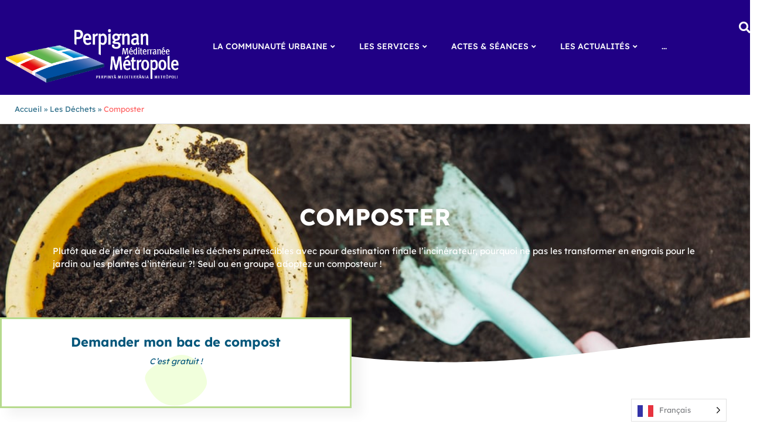

--- FILE ---
content_type: text/html; charset=UTF-8
request_url: https://perpignanmediterraneemetropole.fr/les-dechets/composter/
body_size: 78245
content:
<!DOCTYPE html>
<html lang="fr-FR">
<head>
<meta charset="UTF-8">
<meta name="viewport" content="width=device-width, initial-scale=1">
	<link rel="profile" href="https://gmpg.org/xfn/11"> 
	<title>Composter &#8211; Perpignan Méditerranée Métropole</title>
<meta name='robots' content='max-image-preview:large' />
<link rel='dns-prefetch' href='//fonts.googleapis.com' />
<link rel="alternate" type="application/rss+xml" title="Perpignan Méditerranée Métropole &raquo; Flux" href="https://perpignanmediterraneemetropole.fr/feed/" />
<link rel="alternate" type="application/rss+xml" title="Perpignan Méditerranée Métropole &raquo; Flux des commentaires" href="https://perpignanmediterraneemetropole.fr/comments/feed/" />
<link rel="alternate" title="oEmbed (JSON)" type="application/json+oembed" href="https://perpignanmediterraneemetropole.fr/wp-json/oembed/1.0/embed?url=https%3A%2F%2Fperpignanmediterraneemetropole.fr%2Fles-dechets%2Fcomposter%2F" />
<link rel="alternate" title="oEmbed (XML)" type="text/xml+oembed" href="https://perpignanmediterraneemetropole.fr/wp-json/oembed/1.0/embed?url=https%3A%2F%2Fperpignanmediterraneemetropole.fr%2Fles-dechets%2Fcomposter%2F&#038;format=xml" />
<style id='wp-img-auto-sizes-contain-inline-css'>
img:is([sizes=auto i],[sizes^="auto," i]){contain-intrinsic-size:3000px 1500px}
/*# sourceURL=wp-img-auto-sizes-contain-inline-css */
</style>
<link rel='stylesheet' id='jet-menu-hfe-css' href='https://perpignanmediterraneemetropole.fr/wp-content/plugins/jet-menu/integration/plugins/header-footer-elementor/assets/css/style.css?ver=2.4.9' media='all' />
<link rel='stylesheet' id='astra-theme-css-css' href='https://perpignanmediterraneemetropole.fr/wp-content/themes/astra/assets/css/minified/main.min.css?ver=4.12.0' media='all' />
<style id='astra-theme-css-inline-css'>
.ast-no-sidebar .entry-content .alignfull {margin-left: calc( -50vw + 50%);margin-right: calc( -50vw + 50%);max-width: 100vw;width: 100vw;}.ast-no-sidebar .entry-content .alignwide {margin-left: calc(-41vw + 50%);margin-right: calc(-41vw + 50%);max-width: unset;width: unset;}.ast-no-sidebar .entry-content .alignfull .alignfull,.ast-no-sidebar .entry-content .alignfull .alignwide,.ast-no-sidebar .entry-content .alignwide .alignfull,.ast-no-sidebar .entry-content .alignwide .alignwide,.ast-no-sidebar .entry-content .wp-block-column .alignfull,.ast-no-sidebar .entry-content .wp-block-column .alignwide{width: 100%;margin-left: auto;margin-right: auto;}.wp-block-gallery,.blocks-gallery-grid {margin: 0;}.wp-block-separator {max-width: 100px;}.wp-block-separator.is-style-wide,.wp-block-separator.is-style-dots {max-width: none;}.entry-content .has-2-columns .wp-block-column:first-child {padding-right: 10px;}.entry-content .has-2-columns .wp-block-column:last-child {padding-left: 10px;}@media (max-width: 782px) {.entry-content .wp-block-columns .wp-block-column {flex-basis: 100%;}.entry-content .has-2-columns .wp-block-column:first-child {padding-right: 0;}.entry-content .has-2-columns .wp-block-column:last-child {padding-left: 0;}}body .entry-content .wp-block-latest-posts {margin-left: 0;}body .entry-content .wp-block-latest-posts li {list-style: none;}.ast-no-sidebar .ast-container .entry-content .wp-block-latest-posts {margin-left: 0;}.ast-header-break-point .entry-content .alignwide {margin-left: auto;margin-right: auto;}.entry-content .blocks-gallery-item img {margin-bottom: auto;}.wp-block-pullquote {border-top: 4px solid #555d66;border-bottom: 4px solid #555d66;color: #40464d;}:root{--ast-post-nav-space:0;--ast-container-default-xlg-padding:6.67em;--ast-container-default-lg-padding:5.67em;--ast-container-default-slg-padding:4.34em;--ast-container-default-md-padding:3.34em;--ast-container-default-sm-padding:6.67em;--ast-container-default-xs-padding:2.4em;--ast-container-default-xxs-padding:1.4em;--ast-code-block-background:#EEEEEE;--ast-comment-inputs-background:#FAFAFA;--ast-normal-container-width:1920px;--ast-narrow-container-width:750px;--ast-blog-title-font-weight:normal;--ast-blog-meta-weight:inherit;--ast-global-color-primary:var(--ast-global-color-5);--ast-global-color-secondary:var(--ast-global-color-4);--ast-global-color-alternate-background:var(--ast-global-color-7);--ast-global-color-subtle-background:var(--ast-global-color-6);--ast-bg-style-guide:var( --ast-global-color-secondary,--ast-global-color-5 );--ast-shadow-style-guide:0px 0px 4px 0 #00000057;--ast-global-dark-bg-style:#fff;--ast-global-dark-lfs:#fbfbfb;--ast-widget-bg-color:#fafafa;--ast-wc-container-head-bg-color:#fbfbfb;--ast-title-layout-bg:#eeeeee;--ast-search-border-color:#e7e7e7;--ast-lifter-hover-bg:#e6e6e6;--ast-gallery-block-color:#000;--srfm-color-input-label:var(--ast-global-color-2);}html{font-size:75%;}a,.page-title{color:#05577b;}a:hover,a:focus{color:#a9c9df;}body,button,input,select,textarea,.ast-button,.ast-custom-button{font-family:'Lexend',sans-serif;font-weight:400;font-size:12px;font-size:1rem;line-height:var(--ast-body-line-height,1.65em);}blockquote{color:#000c30;}h1,h2,h3,h4,h5,h6,.entry-content :where(h1,h2,h3,h4,h5,h6),.site-title,.site-title a{font-family:'Lexend',sans-serif;font-weight:400;line-height:1.6em;text-decoration:initial;}.ast-site-identity .site-title a{color:var(--ast-global-color-2);}.site-title{font-size:35px;font-size:2.9166666666667rem;display:none;}header .custom-logo-link img{max-width:282px;width:282px;}.astra-logo-svg{width:282px;}.site-header .site-description{font-size:15px;font-size:1.25rem;display:none;}.entry-title{font-size:20px;font-size:1.6666666666667rem;}.archive .ast-article-post .ast-article-inner,.blog .ast-article-post .ast-article-inner,.archive .ast-article-post .ast-article-inner:hover,.blog .ast-article-post .ast-article-inner:hover{overflow:hidden;}h1,.entry-content :where(h1){font-size:66px;font-size:5.5rem;font-weight:700;font-family:'Lexend',sans-serif;line-height:1.4em;}h2,.entry-content :where(h2){font-size:22px;font-size:1.8333333333333rem;font-weight:700;font-family:'Lexend',sans-serif;line-height:1.3em;}h3,.entry-content :where(h3){font-size:28px;font-size:2.3333333333333rem;font-weight:700;font-family:'Lexend',sans-serif;line-height:1.3em;}h4,.entry-content :where(h4){font-size:24px;font-size:2rem;line-height:1.2em;font-weight:400;font-family:'Lexend',sans-serif;}h5,.entry-content :where(h5){font-size:20px;font-size:1.6666666666667rem;line-height:1.2em;font-weight:400;font-family:'Lexend',sans-serif;}h6,.entry-content :where(h6){font-size:16px;font-size:1.3333333333333rem;line-height:1.25em;font-weight:400;font-family:'Lexend',sans-serif;}::selection{background-color:#126591;color:#ffffff;}body,h1,h2,h3,h4,h5,h6,.entry-title a,.entry-content :where(h1,h2,h3,h4,h5,h6){color:#05577b;}.tagcloud a:hover,.tagcloud a:focus,.tagcloud a.current-item{color:#ffffff;border-color:#05577b;background-color:#05577b;}input:focus,input[type="text"]:focus,input[type="email"]:focus,input[type="url"]:focus,input[type="password"]:focus,input[type="reset"]:focus,input[type="search"]:focus,textarea:focus{border-color:#05577b;}input[type="radio"]:checked,input[type=reset],input[type="checkbox"]:checked,input[type="checkbox"]:hover:checked,input[type="checkbox"]:focus:checked,input[type=range]::-webkit-slider-thumb{border-color:#05577b;background-color:#05577b;box-shadow:none;}.site-footer a:hover + .post-count,.site-footer a:focus + .post-count{background:#05577b;border-color:#05577b;}.single .nav-links .nav-previous,.single .nav-links .nav-next{color:#05577b;}.entry-meta,.entry-meta *{line-height:1.45;color:#05577b;}.entry-meta a:not(.ast-button):hover,.entry-meta a:not(.ast-button):hover *,.entry-meta a:not(.ast-button):focus,.entry-meta a:not(.ast-button):focus *,.page-links > .page-link,.page-links .page-link:hover,.post-navigation a:hover{color:#a9c9df;}#cat option,.secondary .calendar_wrap thead a,.secondary .calendar_wrap thead a:visited{color:#05577b;}.secondary .calendar_wrap #today,.ast-progress-val span{background:#05577b;}.secondary a:hover + .post-count,.secondary a:focus + .post-count{background:#05577b;border-color:#05577b;}.calendar_wrap #today > a{color:#ffffff;}.page-links .page-link,.single .post-navigation a{color:#05577b;}.ast-search-menu-icon .search-form button.search-submit{padding:0 4px;}.ast-search-menu-icon form.search-form{padding-right:0;}.ast-search-menu-icon.slide-search input.search-field{width:0;}.ast-header-search .ast-search-menu-icon.ast-dropdown-active .search-form,.ast-header-search .ast-search-menu-icon.ast-dropdown-active .search-field:focus{transition:all 0.2s;}.search-form input.search-field:focus{outline:none;}.widget-title,.widget .wp-block-heading{font-size:17px;font-size:1.4166666666667rem;color:#05577b;}.ast-search-menu-icon.slide-search a:focus-visible:focus-visible,.astra-search-icon:focus-visible,#close:focus-visible,a:focus-visible,.ast-menu-toggle:focus-visible,.site .skip-link:focus-visible,.wp-block-loginout input:focus-visible,.wp-block-search.wp-block-search__button-inside .wp-block-search__inside-wrapper,.ast-header-navigation-arrow:focus-visible,.ast-orders-table__row .ast-orders-table__cell:focus-visible,a#ast-apply-coupon:focus-visible,#ast-apply-coupon:focus-visible,#close:focus-visible,.button.search-submit:focus-visible,#search_submit:focus,.normal-search:focus-visible,.ast-header-account-wrap:focus-visible,.astra-cart-drawer-close:focus,.ast-single-variation:focus,.ast-button:focus,.ast-builder-button-wrap:has(.ast-custom-button-link:focus),.ast-builder-button-wrap .ast-custom-button-link:focus{outline-style:dotted;outline-color:inherit;outline-width:thin;}input:focus,input[type="text"]:focus,input[type="email"]:focus,input[type="url"]:focus,input[type="password"]:focus,input[type="reset"]:focus,input[type="search"]:focus,input[type="number"]:focus,textarea:focus,.wp-block-search__input:focus,[data-section="section-header-mobile-trigger"] .ast-button-wrap .ast-mobile-menu-trigger-minimal:focus,.ast-mobile-popup-drawer.active .menu-toggle-close:focus,#ast-scroll-top:focus,#coupon_code:focus,#ast-coupon-code:focus{border-style:dotted;border-color:inherit;border-width:thin;}input{outline:none;}.ast-logo-title-inline .site-logo-img{padding-right:1em;}.site-logo-img img{ transition:all 0.2s linear;}body .ast-oembed-container *{position:absolute;top:0;width:100%;height:100%;left:0;}body .wp-block-embed-pocket-casts .ast-oembed-container *{position:unset;}.ast-single-post-featured-section + article {margin-top: 2em;}.site-content .ast-single-post-featured-section img {width: 100%;overflow: hidden;object-fit: cover;}.site > .ast-single-related-posts-container {margin-top: 0;}@media (min-width: 922px) {.ast-desktop .ast-container--narrow {max-width: var(--ast-narrow-container-width);margin: 0 auto;}}.ast-page-builder-template .hentry {margin: 0;}.ast-page-builder-template .site-content > .ast-container {max-width: 100%;padding: 0;}.ast-page-builder-template .site .site-content #primary {padding: 0;margin: 0;}.ast-page-builder-template .no-results {text-align: center;margin: 4em auto;}.ast-page-builder-template .ast-pagination {padding: 2em;}.ast-page-builder-template .entry-header.ast-no-title.ast-no-thumbnail {margin-top: 0;}.ast-page-builder-template .entry-header.ast-header-without-markup {margin-top: 0;margin-bottom: 0;}.ast-page-builder-template .entry-header.ast-no-title.ast-no-meta {margin-bottom: 0;}.ast-page-builder-template.single .post-navigation {padding-bottom: 2em;}.ast-page-builder-template.single-post .site-content > .ast-container {max-width: 100%;}.ast-page-builder-template .entry-header {margin-top: 4em;margin-left: auto;margin-right: auto;padding-left: 20px;padding-right: 20px;}.single.ast-page-builder-template .entry-header {padding-left: 20px;padding-right: 20px;}.ast-page-builder-template .ast-archive-description {margin: 4em auto 0;padding-left: 20px;padding-right: 20px;}.ast-page-builder-template.ast-no-sidebar .entry-content .alignwide {margin-left: 0;margin-right: 0;}@media (max-width:921.9px){#ast-desktop-header{display:none;}}@media (min-width:922px){#ast-mobile-header{display:none;}}.wp-block-buttons.aligncenter{justify-content:center;}@media (max-width:921px){.ast-theme-transparent-header #primary,.ast-theme-transparent-header #secondary{padding:0;}}@media (max-width:921px){.ast-plain-container.ast-no-sidebar #primary{padding:0;}}.ast-plain-container.ast-no-sidebar #primary{margin-top:0;margin-bottom:0;}@media (min-width:1200px){.wp-block-group .has-background{padding:20px;}}@media (min-width:1200px){.ast-no-sidebar.ast-separate-container .entry-content .wp-block-group.alignwide,.ast-no-sidebar.ast-separate-container .entry-content .wp-block-cover.alignwide{margin-left:-20px;margin-right:-20px;padding-left:20px;padding-right:20px;}.ast-no-sidebar.ast-separate-container .entry-content .wp-block-cover.alignfull,.ast-no-sidebar.ast-separate-container .entry-content .wp-block-group.alignfull{margin-left:-6.67em;margin-right:-6.67em;padding-left:6.67em;padding-right:6.67em;}}@media (min-width:1200px){.wp-block-cover-image.alignwide .wp-block-cover__inner-container,.wp-block-cover.alignwide .wp-block-cover__inner-container,.wp-block-cover-image.alignfull .wp-block-cover__inner-container,.wp-block-cover.alignfull .wp-block-cover__inner-container{width:100%;}}.wp-block-columns{margin-bottom:unset;}.wp-block-image.size-full{margin:2rem 0;}.wp-block-separator.has-background{padding:0;}.wp-block-gallery{margin-bottom:1.6em;}.wp-block-group{padding-top:4em;padding-bottom:4em;}.wp-block-group__inner-container .wp-block-columns:last-child,.wp-block-group__inner-container :last-child,.wp-block-table table{margin-bottom:0;}.blocks-gallery-grid{width:100%;}.wp-block-navigation-link__content{padding:5px 0;}.wp-block-group .wp-block-group .has-text-align-center,.wp-block-group .wp-block-column .has-text-align-center{max-width:100%;}.has-text-align-center{margin:0 auto;}@media (min-width:1200px){.wp-block-cover__inner-container,.alignwide .wp-block-group__inner-container,.alignfull .wp-block-group__inner-container{max-width:1200px;margin:0 auto;}.wp-block-group.alignnone,.wp-block-group.aligncenter,.wp-block-group.alignleft,.wp-block-group.alignright,.wp-block-group.alignwide,.wp-block-columns.alignwide{margin:2rem 0 1rem 0;}}@media (max-width:1200px){.wp-block-group{padding:3em;}.wp-block-group .wp-block-group{padding:1.5em;}.wp-block-columns,.wp-block-column{margin:1rem 0;}}@media (min-width:921px){.wp-block-columns .wp-block-group{padding:2em;}}@media (max-width:544px){.wp-block-cover-image .wp-block-cover__inner-container,.wp-block-cover .wp-block-cover__inner-container{width:unset;}.wp-block-cover,.wp-block-cover-image{padding:2em 0;}.wp-block-group,.wp-block-cover{padding:2em;}.wp-block-media-text__media img,.wp-block-media-text__media video{width:unset;max-width:100%;}.wp-block-media-text.has-background .wp-block-media-text__content{padding:1em;}}.wp-block-image.aligncenter{margin-left:auto;margin-right:auto;}.wp-block-table.aligncenter{margin-left:auto;margin-right:auto;}@media (min-width:544px){.entry-content .wp-block-media-text.has-media-on-the-right .wp-block-media-text__content{padding:0 8% 0 0;}.entry-content .wp-block-media-text .wp-block-media-text__content{padding:0 0 0 8%;}.ast-plain-container .site-content .entry-content .has-custom-content-position.is-position-bottom-left > *,.ast-plain-container .site-content .entry-content .has-custom-content-position.is-position-bottom-right > *,.ast-plain-container .site-content .entry-content .has-custom-content-position.is-position-top-left > *,.ast-plain-container .site-content .entry-content .has-custom-content-position.is-position-top-right > *,.ast-plain-container .site-content .entry-content .has-custom-content-position.is-position-center-right > *,.ast-plain-container .site-content .entry-content .has-custom-content-position.is-position-center-left > *{margin:0;}}@media (max-width:544px){.entry-content .wp-block-media-text .wp-block-media-text__content{padding:8% 0;}.wp-block-media-text .wp-block-media-text__media img{width:auto;max-width:100%;}}.wp-block-button.is-style-outline .wp-block-button__link{border-color:#235680;border-top-width:1px;border-right-width:1px;border-bottom-width:1px;border-left-width:1px;}div.wp-block-button.is-style-outline > .wp-block-button__link:not(.has-text-color),div.wp-block-button.wp-block-button__link.is-style-outline:not(.has-text-color){color:#235680;}.wp-block-button.is-style-outline .wp-block-button__link:hover,.wp-block-buttons .wp-block-button.is-style-outline .wp-block-button__link:focus,.wp-block-buttons .wp-block-button.is-style-outline > .wp-block-button__link:not(.has-text-color):hover,.wp-block-buttons .wp-block-button.wp-block-button__link.is-style-outline:not(.has-text-color):hover{color:#000000;background-color:#cbecff;border-color:#cbecff;}.post-page-numbers.current .page-link,.ast-pagination .page-numbers.current{color:#ffffff;border-color:#126591;background-color:#126591;}@media (min-width:544px){.entry-content > .alignleft{margin-right:20px;}.entry-content > .alignright{margin-left:20px;}}.wp-block-button.is-style-outline .wp-block-button__link{border-top-width:1px;border-right-width:1px;border-bottom-width:1px;border-left-width:1px;}.wp-block-button.is-style-outline .wp-block-button__link.wp-element-button,.ast-outline-button{border-color:#235680;font-family:inherit;font-weight:inherit;line-height:1em;border-top-left-radius:18px;border-top-right-radius:18px;border-bottom-right-radius:18px;border-bottom-left-radius:18px;}.wp-block-buttons .wp-block-button.is-style-outline > .wp-block-button__link:not(.has-text-color),.wp-block-buttons .wp-block-button.wp-block-button__link.is-style-outline:not(.has-text-color),.ast-outline-button{color:#235680;}.wp-block-button.is-style-outline .wp-block-button__link:hover,.wp-block-buttons .wp-block-button.is-style-outline .wp-block-button__link:focus,.wp-block-buttons .wp-block-button.is-style-outline > .wp-block-button__link:not(.has-text-color):hover,.wp-block-buttons .wp-block-button.wp-block-button__link.is-style-outline:not(.has-text-color):hover,.ast-outline-button:hover,.ast-outline-button:focus,.wp-block-uagb-buttons-child .uagb-buttons-repeater.ast-outline-button:hover,.wp-block-uagb-buttons-child .uagb-buttons-repeater.ast-outline-button:focus{color:#000000;background-color:#cbecff;border-color:#cbecff;}.wp-block-button .wp-block-button__link.wp-element-button.is-style-outline:not(.has-background),.wp-block-button.is-style-outline>.wp-block-button__link.wp-element-button:not(.has-background),.ast-outline-button{background-color:#235680;}.entry-content[data-ast-blocks-layout] > figure{margin-bottom:1em;}h1.widget-title{font-weight:700;}h2.widget-title{font-weight:700;}h3.widget-title{font-weight:700;}.elementor-widget-container .elementor-loop-container .e-loop-item[data-elementor-type="loop-item"]{width:100%;}@media (max-width:921px){.ast-left-sidebar #content > .ast-container{display:flex;flex-direction:column-reverse;width:100%;}.ast-separate-container .ast-article-post,.ast-separate-container .ast-article-single{padding:1.5em 2.14em;}.ast-author-box img.avatar{margin:20px 0 0 0;}}@media (min-width:922px){.ast-separate-container.ast-right-sidebar #primary,.ast-separate-container.ast-left-sidebar #primary{border:0;}.search-no-results.ast-separate-container #primary{margin-bottom:4em;}}.wp-block-button .wp-block-button__link{color:#ffffff;}.wp-block-button .wp-block-button__link:hover,.wp-block-button .wp-block-button__link:focus{color:#000000;background-color:#cbecff;border-color:#cbecff;}.elementor-widget-heading h1.elementor-heading-title{line-height:1.4em;}.elementor-widget-heading h2.elementor-heading-title{line-height:1.3em;}.elementor-widget-heading h3.elementor-heading-title{line-height:1.3em;}.elementor-widget-heading h4.elementor-heading-title{line-height:1.2em;}.elementor-widget-heading h5.elementor-heading-title{line-height:1.2em;}.elementor-widget-heading h6.elementor-heading-title{line-height:1.25em;}.wp-block-button .wp-block-button__link{border-style:solid;border-top-width:1px;border-right-width:1px;border-left-width:1px;border-bottom-width:1px;border-color:#235680;background-color:#235680;color:#ffffff;font-family:inherit;font-weight:inherit;line-height:1em;border-top-left-radius:18px;border-top-right-radius:18px;border-bottom-right-radius:18px;border-bottom-left-radius:18px;padding-top:10px;padding-right:20px;padding-bottom:10px;padding-left:20px;}.menu-toggle,button,.ast-button,.ast-custom-button,.button,input#submit,input[type="button"],input[type="submit"],input[type="reset"],form[CLASS*="wp-block-search__"].wp-block-search .wp-block-search__inside-wrapper .wp-block-search__button{border-style:solid;border-top-width:1px;border-right-width:1px;border-left-width:1px;border-bottom-width:1px;color:#ffffff;border-color:#235680;background-color:#235680;padding-top:10px;padding-right:20px;padding-bottom:10px;padding-left:20px;font-family:inherit;font-weight:inherit;line-height:1em;border-top-left-radius:18px;border-top-right-radius:18px;border-bottom-right-radius:18px;border-bottom-left-radius:18px;}button:focus,.menu-toggle:hover,button:hover,.ast-button:hover,.ast-custom-button:hover .button:hover,.ast-custom-button:hover ,input[type=reset]:hover,input[type=reset]:focus,input#submit:hover,input#submit:focus,input[type="button"]:hover,input[type="button"]:focus,input[type="submit"]:hover,input[type="submit"]:focus,form[CLASS*="wp-block-search__"].wp-block-search .wp-block-search__inside-wrapper .wp-block-search__button:hover,form[CLASS*="wp-block-search__"].wp-block-search .wp-block-search__inside-wrapper .wp-block-search__button:focus{color:#000000;background-color:#cbecff;border-color:#cbecff;}@media (max-width:921px){.ast-mobile-header-stack .main-header-bar .ast-search-menu-icon{display:inline-block;}.ast-header-break-point.ast-header-custom-item-outside .ast-mobile-header-stack .main-header-bar .ast-search-icon{margin:0;}.ast-comment-avatar-wrap img{max-width:2.5em;}.ast-comment-meta{padding:0 1.8888em 1.3333em;}.ast-separate-container .ast-comment-list li.depth-1{padding:1.5em 2.14em;}.ast-separate-container .comment-respond{padding:2em 2.14em;}}@media (min-width:544px){.ast-container{max-width:100%;}}@media (max-width:544px){.ast-separate-container .ast-article-post,.ast-separate-container .ast-article-single,.ast-separate-container .comments-title,.ast-separate-container .ast-archive-description{padding:1.5em 1em;}.ast-separate-container #content .ast-container{padding-left:0.54em;padding-right:0.54em;}.ast-separate-container .ast-comment-list .bypostauthor{padding:.5em;}.ast-search-menu-icon.ast-dropdown-active .search-field{width:170px;}} #ast-mobile-header .ast-site-header-cart-li a{pointer-events:none;}body,.ast-separate-container{background-color:#ffffff;background-image:none;}.ast-no-sidebar.ast-separate-container .entry-content .alignfull {margin-left: -6.67em;margin-right: -6.67em;width: auto;}@media (max-width: 1200px) {.ast-no-sidebar.ast-separate-container .entry-content .alignfull {margin-left: -2.4em;margin-right: -2.4em;}}@media (max-width: 768px) {.ast-no-sidebar.ast-separate-container .entry-content .alignfull {margin-left: -2.14em;margin-right: -2.14em;}}@media (max-width: 544px) {.ast-no-sidebar.ast-separate-container .entry-content .alignfull {margin-left: -1em;margin-right: -1em;}}.ast-no-sidebar.ast-separate-container .entry-content .alignwide {margin-left: -20px;margin-right: -20px;}.ast-no-sidebar.ast-separate-container .entry-content .wp-block-column .alignfull,.ast-no-sidebar.ast-separate-container .entry-content .wp-block-column .alignwide {margin-left: auto;margin-right: auto;width: 100%;}@media (max-width:921px){.site-title{display:block;}.site-header .site-description{display:none;}h1,.entry-content :where(h1){font-size:30px;}h2,.entry-content :where(h2){font-size:32px;}h3,.entry-content :where(h3){font-size:25px;}}@media (max-width:544px){.widget-title{font-size:20px;font-size:1.4285714285714rem;}body,button,input,select,textarea,.ast-button,.ast-custom-button{font-size:14px;font-size:1.1666666666667rem;}#secondary,#secondary button,#secondary input,#secondary select,#secondary textarea{font-size:14px;font-size:1.1666666666667rem;}.site-title{display:block;}.site-header .site-description{display:none;}.entry-title{font-size:22px;font-size:1.8333333333333rem;}h1,.entry-content :where(h1){font-size:34px;}h2,.entry-content :where(h2){font-size:32px;}h3,.entry-content :where(h3){font-size:26px;}header .custom-logo-link img,.ast-header-break-point .site-branding img,.ast-header-break-point .custom-logo-link img{max-width:170px;width:170px;}.astra-logo-svg{width:170px;}.ast-header-break-point .site-logo-img .custom-mobile-logo-link img{max-width:170px;}}@media (max-width:921px){html{font-size:68.4%;}}@media (max-width:544px){html{font-size:75%;}}@media (min-width:922px){.ast-container{max-width:1960px;}}@media (min-width:922px){.site-content .ast-container{display:flex;}}@media (max-width:921px){.site-content .ast-container{flex-direction:column;}}@media (min-width:922px){.blog .site-content > .ast-container,.archive .site-content > .ast-container,.search .site-content > .ast-container{max-width:1920px;}}@media (min-width:922px){.main-header-menu .sub-menu .menu-item.ast-left-align-sub-menu:hover > .sub-menu,.main-header-menu .sub-menu .menu-item.ast-left-align-sub-menu.focus > .sub-menu{margin-left:-0px;}}.site .comments-area{padding-bottom:3em;}.wp-block-search {margin-bottom: 20px;}.wp-block-site-tagline {margin-top: 20px;}form.wp-block-search .wp-block-search__input,.wp-block-search.wp-block-search__button-inside .wp-block-search__inside-wrapper {border-color: #eaeaea;background: #fafafa;}.wp-block-search.wp-block-search__button-inside .wp-block-search__inside-wrapper .wp-block-search__input:focus,.wp-block-loginout input:focus {outline: thin dotted;}.wp-block-loginout input:focus {border-color: transparent;} form.wp-block-search .wp-block-search__inside-wrapper .wp-block-search__input {padding: 12px;}form.wp-block-search .wp-block-search__button svg {fill: currentColor;width: 20px;height: 20px;}.wp-block-loginout p label {display: block;}.wp-block-loginout p:not(.login-remember):not(.login-submit) input {width: 100%;}.wp-block-loginout .login-remember input {width: 1.1rem;height: 1.1rem;margin: 0 5px 4px 0;vertical-align: middle;}blockquote {padding: 1.2em;}:root .has-ast-global-color-0-color{color:var(--ast-global-color-0);}:root .has-ast-global-color-0-background-color{background-color:var(--ast-global-color-0);}:root .wp-block-button .has-ast-global-color-0-color{color:var(--ast-global-color-0);}:root .wp-block-button .has-ast-global-color-0-background-color{background-color:var(--ast-global-color-0);}:root .has-ast-global-color-1-color{color:var(--ast-global-color-1);}:root .has-ast-global-color-1-background-color{background-color:var(--ast-global-color-1);}:root .wp-block-button .has-ast-global-color-1-color{color:var(--ast-global-color-1);}:root .wp-block-button .has-ast-global-color-1-background-color{background-color:var(--ast-global-color-1);}:root .has-ast-global-color-2-color{color:var(--ast-global-color-2);}:root .has-ast-global-color-2-background-color{background-color:var(--ast-global-color-2);}:root .wp-block-button .has-ast-global-color-2-color{color:var(--ast-global-color-2);}:root .wp-block-button .has-ast-global-color-2-background-color{background-color:var(--ast-global-color-2);}:root .has-ast-global-color-3-color{color:var(--ast-global-color-3);}:root .has-ast-global-color-3-background-color{background-color:var(--ast-global-color-3);}:root .wp-block-button .has-ast-global-color-3-color{color:var(--ast-global-color-3);}:root .wp-block-button .has-ast-global-color-3-background-color{background-color:var(--ast-global-color-3);}:root .has-ast-global-color-4-color{color:var(--ast-global-color-4);}:root .has-ast-global-color-4-background-color{background-color:var(--ast-global-color-4);}:root .wp-block-button .has-ast-global-color-4-color{color:var(--ast-global-color-4);}:root .wp-block-button .has-ast-global-color-4-background-color{background-color:var(--ast-global-color-4);}:root .has-ast-global-color-5-color{color:var(--ast-global-color-5);}:root .has-ast-global-color-5-background-color{background-color:var(--ast-global-color-5);}:root .wp-block-button .has-ast-global-color-5-color{color:var(--ast-global-color-5);}:root .wp-block-button .has-ast-global-color-5-background-color{background-color:var(--ast-global-color-5);}:root .has-ast-global-color-6-color{color:var(--ast-global-color-6);}:root .has-ast-global-color-6-background-color{background-color:var(--ast-global-color-6);}:root .wp-block-button .has-ast-global-color-6-color{color:var(--ast-global-color-6);}:root .wp-block-button .has-ast-global-color-6-background-color{background-color:var(--ast-global-color-6);}:root .has-ast-global-color-7-color{color:var(--ast-global-color-7);}:root .has-ast-global-color-7-background-color{background-color:var(--ast-global-color-7);}:root .wp-block-button .has-ast-global-color-7-color{color:var(--ast-global-color-7);}:root .wp-block-button .has-ast-global-color-7-background-color{background-color:var(--ast-global-color-7);}:root .has-ast-global-color-8-color{color:var(--ast-global-color-8);}:root .has-ast-global-color-8-background-color{background-color:var(--ast-global-color-8);}:root .wp-block-button .has-ast-global-color-8-color{color:var(--ast-global-color-8);}:root .wp-block-button .has-ast-global-color-8-background-color{background-color:var(--ast-global-color-8);}:root{--ast-global-color-0:#0170B9;--ast-global-color-1:#3a3a3a;--ast-global-color-2:#3a3a3a;--ast-global-color-3:#4B4F58;--ast-global-color-4:#F5F5F5;--ast-global-color-5:#FFFFFF;--ast-global-color-6:#E5E5E5;--ast-global-color-7:#424242;--ast-global-color-8:#000000;}:root {--ast-border-color : #dddddd;}.ast-single-entry-banner {-js-display: flex;display: flex;flex-direction: column;justify-content: center;text-align: center;position: relative;background: var(--ast-title-layout-bg);}.ast-single-entry-banner[data-banner-layout="layout-1"] {max-width: 1920px;background: inherit;padding: 20px 0;}.ast-single-entry-banner[data-banner-width-type="custom"] {margin: 0 auto;width: 100%;}.ast-single-entry-banner + .site-content .entry-header {margin-bottom: 0;}.site .ast-author-avatar {--ast-author-avatar-size: ;}a.ast-underline-text {text-decoration: underline;}.ast-container > .ast-terms-link {position: relative;display: block;}a.ast-button.ast-badge-tax {padding: 4px 8px;border-radius: 3px;font-size: inherit;}header.entry-header{text-align:left;}header.entry-header > *:not(:last-child){margin-bottom:10px;}@media (max-width:921px){header.entry-header{text-align:left;}}@media (max-width:544px){header.entry-header{text-align:left;}}.ast-archive-entry-banner {-js-display: flex;display: flex;flex-direction: column;justify-content: center;text-align: center;position: relative;background: var(--ast-title-layout-bg);}.ast-archive-entry-banner[data-banner-width-type="custom"] {margin: 0 auto;width: 100%;}.ast-archive-entry-banner[data-banner-layout="layout-1"] {background: inherit;padding: 20px 0;text-align: left;}body.archive .ast-archive-description{max-width:1920px;width:100%;text-align:left;padding-top:3em;padding-right:3em;padding-bottom:3em;padding-left:3em;}body.archive .ast-archive-description .ast-archive-title,body.archive .ast-archive-description .ast-archive-title *{font-size:22px;font-size:1.8333333333333rem;}body.archive .ast-archive-description > *:not(:last-child){margin-bottom:10px;}@media (max-width:921px){body.archive .ast-archive-description{text-align:left;}}@media (max-width:544px){body.archive .ast-archive-description{text-align:left;}body.archive .ast-archive-description .ast-archive-title{font-size:25px;font-size:2.0833333333333rem;}}.ast-breadcrumbs .trail-browse,.ast-breadcrumbs .trail-items,.ast-breadcrumbs .trail-items li{display:inline-block;margin:0;padding:0;border:none;background:inherit;text-indent:0;text-decoration:none;}.ast-breadcrumbs .trail-browse{font-size:inherit;font-style:inherit;font-weight:inherit;color:inherit;}.ast-breadcrumbs .trail-items{list-style:none;}.trail-items li::after{padding:0 0.3em;content:"\00bb";}.trail-items li:last-of-type::after{display:none;}.trail-items li::after{content:"\00bb";}.ast-breadcrumbs-wrapper .trail-items a{color:#296b87;}.ast-breadcrumbs-wrapper .trail-items .trail-end{color:#ff6161;}.ast-breadcrumbs-wrapper .trail-items a:hover{color:#ff6161;}.ast-breadcrumbs-wrapper .trail-items li::after{color:#296b87;}.ast-breadcrumbs-wrapper,.ast-breadcrumbs-wrapper *{font-family:'Lexend',sans-serif;font-weight:400;font-size:13px;font-size:1.0833333333333rem;line-height:3em;}.ast-breadcrumbs-wrapper,.main-header-bar.ast-header-breadcrumb{background-color:#ffffff;}.main-header-bar.ast-header-breadcrumb,.ast-header-break-point .main-header-bar.ast-header-breadcrumb,.ast-header-break-point .header-main-layout-2 .main-header-bar.ast-header-breadcrumb,.ast-header-break-point .ast-mobile-header-stack .main-header-bar.ast-header-breadcrumb,.ast-default-menu-enable.ast-main-header-nav-open.ast-header-break-point .main-header-bar-wrap .main-header-bar.ast-header-breadcrumb,.ast-main-header-nav-open .main-header-bar-wrap .main-header-bar.ast-header-breadcrumb{padding-top:5px;padding-right:5px;padding-bottom:5px;padding-left:5px;}.ast-breadcrumbs-wrapper{text-align:left;}@media (max-width:921px){.ast-breadcrumbs-wrapper .trail-items a{color:#135c77;}.ast-breadcrumbs-wrapper .trail-items .trail-end{color:#ff6161;}.ast-breadcrumbs-wrapper .trail-items a:hover{color:#ff6161;}.ast-breadcrumbs-wrapper .trail-items li::after{color:#135c77;}.main-header-bar.ast-header-breadcrumb,.ast-header-break-point .main-header-bar.ast-header-breadcrumb,.ast-header-break-point .header-main-layout-2 .main-header-bar.ast-header-breadcrumb,.ast-header-break-point .ast-mobile-header-stack .main-header-bar.ast-header-breadcrumb,.ast-default-menu-enable.ast-main-header-nav-open.ast-header-break-point .main-header-bar-wrap .main-header-bar.ast-header-breadcrumb,.ast-main-header-nav-open .main-header-bar-wrap .main-header-bar.ast-header-breadcrumb{padding-top:5px;padding-right:5px;padding-bottom:5px;padding-left:5px;}}@media (max-width:544px){.ast-breadcrumbs-wrapper .trail-items a{color:#135c77;}.ast-breadcrumbs-wrapper .trail-items .trail-end{color:#ff6161;}.ast-breadcrumbs-wrapper .trail-items a:hover{color:#ff6161;}.ast-breadcrumbs-wrapper .trail-items li::after{color:#135c77;}.ast-breadcrumbs-wrapper,.ast-breadcrumbs-wrapper a{font-size:12px;font-size:1rem;}}.ast-header-breadcrumb{padding-top:10px;padding-bottom:10px;width:100%;}.ast-default-menu-enable.ast-main-header-nav-open.ast-header-break-point .main-header-bar.ast-header-breadcrumb,.ast-main-header-nav-open .main-header-bar.ast-header-breadcrumb{padding-top:1em;padding-bottom:1em;}.ast-header-break-point .main-header-bar.ast-header-breadcrumb{border-bottom-width:1px;border-bottom-color:#eaeaea;border-bottom-style:solid;}.ast-breadcrumbs-wrapper{line-height:1.4;}.ast-breadcrumbs-wrapper .rank-math-breadcrumb p{margin-bottom:0px;}.ast-breadcrumbs-wrapper{display:block;width:100%;}h1,h2,h3,h4,h5,h6,.entry-content :where(h1,h2,h3,h4,h5,h6){color:#05577b;}@media (max-width:921px){.ast-builder-grid-row-container.ast-builder-grid-row-tablet-3-firstrow .ast-builder-grid-row > *:first-child,.ast-builder-grid-row-container.ast-builder-grid-row-tablet-3-lastrow .ast-builder-grid-row > *:last-child{grid-column:1 / -1;}}@media (max-width:544px){.ast-builder-grid-row-container.ast-builder-grid-row-mobile-3-firstrow .ast-builder-grid-row > *:first-child,.ast-builder-grid-row-container.ast-builder-grid-row-mobile-3-lastrow .ast-builder-grid-row > *:last-child{grid-column:1 / -1;}}.ast-builder-layout-element[data-section="title_tagline"]{display:flex;}@media (max-width:921px){.ast-header-break-point .ast-builder-layout-element[data-section="title_tagline"]{display:flex;}}@media (max-width:544px){.ast-header-break-point .ast-builder-layout-element[data-section="title_tagline"]{display:flex;}}.ast-builder-menu-1{font-family:inherit;font-weight:inherit;}.ast-builder-menu-1 .sub-menu,.ast-builder-menu-1 .inline-on-mobile .sub-menu{border-top-width:2px;border-bottom-width:0px;border-right-width:0px;border-left-width:0px;border-color:#126591;border-style:solid;width:1125px;}.ast-builder-menu-1 .sub-menu .sub-menu{top:-2px;}.ast-builder-menu-1 .main-header-menu > .menu-item > .sub-menu,.ast-builder-menu-1 .main-header-menu > .menu-item > .astra-full-megamenu-wrapper{margin-top:0px;}.ast-desktop .ast-builder-menu-1 .main-header-menu > .menu-item > .sub-menu:before,.ast-desktop .ast-builder-menu-1 .main-header-menu > .menu-item > .astra-full-megamenu-wrapper:before{height:calc( 0px + 2px + 5px );}.ast-desktop .ast-builder-menu-1 .menu-item .sub-menu .menu-link{border-style:none;}@media (max-width:921px){.ast-header-break-point .ast-builder-menu-1 .menu-item.menu-item-has-children > .ast-menu-toggle{top:0;}.ast-builder-menu-1 .inline-on-mobile .menu-item.menu-item-has-children > .ast-menu-toggle{right:-15px;}.ast-builder-menu-1 .menu-item-has-children > .menu-link:after{content:unset;}.ast-builder-menu-1 .main-header-menu > .menu-item > .sub-menu,.ast-builder-menu-1 .main-header-menu > .menu-item > .astra-full-megamenu-wrapper{margin-top:0;}}@media (max-width:544px){.ast-header-break-point .ast-builder-menu-1 .menu-item.menu-item-has-children > .ast-menu-toggle{top:0;}.ast-builder-menu-1 .main-header-menu > .menu-item > .sub-menu,.ast-builder-menu-1 .main-header-menu > .menu-item > .astra-full-megamenu-wrapper{margin-top:0;}}.ast-builder-menu-1{display:flex;}@media (max-width:921px){.ast-header-break-point .ast-builder-menu-1{display:flex;}}@media (max-width:544px){.ast-header-break-point .ast-builder-menu-1{display:flex;}}.main-header-bar .main-header-bar-navigation .ast-search-icon {display: block;z-index: 4;position: relative;}.ast-search-icon .ast-icon {z-index: 4;}.ast-search-icon {z-index: 4;position: relative;line-height: normal;}.main-header-bar .ast-search-menu-icon .search-form {background-color: #ffffff;}.ast-search-menu-icon.ast-dropdown-active.slide-search .search-form {visibility: visible;opacity: 1;}.ast-search-menu-icon .search-form {border: 1px solid var(--ast-search-border-color);line-height: normal;padding: 0 3em 0 0;border-radius: 2px;display: inline-block;-webkit-backface-visibility: hidden;backface-visibility: hidden;position: relative;color: inherit;background-color: #fff;}.ast-search-menu-icon .astra-search-icon {-js-display: flex;display: flex;line-height: normal;}.ast-search-menu-icon .astra-search-icon:focus {outline: none;}.ast-search-menu-icon .search-field {border: none;background-color: transparent;transition: all .3s;border-radius: inherit;color: inherit;font-size: inherit;width: 0;color: #757575;}.ast-search-menu-icon .search-submit {display: none;background: none;border: none;font-size: 1.3em;color: #757575;}.ast-search-menu-icon.ast-dropdown-active {visibility: visible;opacity: 1;position: relative;}.ast-search-menu-icon.ast-dropdown-active .search-field,.ast-dropdown-active.ast-search-menu-icon.slide-search input.search-field {width: 235px;}.ast-header-search .ast-search-menu-icon.slide-search .search-form,.ast-header-search .ast-search-menu-icon.ast-inline-search .search-form {-js-display: flex;display: flex;align-items: center;}.ast-search-menu-icon.ast-inline-search .search-field {width : 100%;padding : 0.60em;padding-right : 5.5em;transition: all 0.2s;}.site-header-section-left .ast-search-menu-icon.slide-search .search-form {padding-left: 2em;padding-right: unset;left: -1em;right: unset;}.site-header-section-left .ast-search-menu-icon.slide-search .search-form .search-field {margin-right: unset;}.ast-search-menu-icon.slide-search .search-form {-webkit-backface-visibility: visible;backface-visibility: visible;visibility: hidden;opacity: 0;transition: all .2s;position: absolute;z-index: 3;right: -1em;top: 50%;transform: translateY(-50%);}.ast-header-search .ast-search-menu-icon .search-form .search-field:-ms-input-placeholder,.ast-header-search .ast-search-menu-icon .search-form .search-field:-ms-input-placeholder{opacity:0.5;}.ast-header-search .ast-search-menu-icon.slide-search .search-form,.ast-header-search .ast-search-menu-icon.ast-inline-search .search-form{-js-display:flex;display:flex;align-items:center;}.ast-builder-layout-element.ast-header-search{height:auto;}.ast-header-search .astra-search-icon{font-size:18px;}@media (max-width:921px){.ast-header-search .astra-search-icon{font-size:18px;}}@media (max-width:544px){.ast-header-search .astra-search-icon{font-size:18px;}}.ast-header-search{display:flex;}@media (max-width:921px){.ast-header-break-point .ast-header-search{display:flex;}}@media (max-width:544px){.ast-header-break-point .ast-header-search{display:flex;}}.site-below-footer-wrap{padding-top:20px;padding-bottom:20px;}.site-below-footer-wrap[data-section="section-below-footer-builder"]{background-color:var( --ast-global-color-primary,--ast-global-color-4 );min-height:80px;border-style:solid;border-width:0px;border-top-width:1px;border-top-color:var(--ast-global-color-subtle-background,--ast-global-color-6);}.site-below-footer-wrap[data-section="section-below-footer-builder"] .ast-builder-grid-row{max-width:1920px;min-height:80px;margin-left:auto;margin-right:auto;}.site-below-footer-wrap[data-section="section-below-footer-builder"] .ast-builder-grid-row,.site-below-footer-wrap[data-section="section-below-footer-builder"] .site-footer-section{align-items:flex-start;}.site-below-footer-wrap[data-section="section-below-footer-builder"].ast-footer-row-inline .site-footer-section{display:flex;margin-bottom:0;}.ast-builder-grid-row-full .ast-builder-grid-row{grid-template-columns:1fr;}@media (max-width:921px){.site-below-footer-wrap[data-section="section-below-footer-builder"].ast-footer-row-tablet-inline .site-footer-section{display:flex;margin-bottom:0;}.site-below-footer-wrap[data-section="section-below-footer-builder"].ast-footer-row-tablet-stack .site-footer-section{display:block;margin-bottom:10px;}.ast-builder-grid-row-container.ast-builder-grid-row-tablet-full .ast-builder-grid-row{grid-template-columns:1fr;}}@media (max-width:544px){.site-below-footer-wrap[data-section="section-below-footer-builder"].ast-footer-row-mobile-inline .site-footer-section{display:flex;margin-bottom:0;}.site-below-footer-wrap[data-section="section-below-footer-builder"].ast-footer-row-mobile-stack .site-footer-section{display:block;margin-bottom:10px;}.ast-builder-grid-row-container.ast-builder-grid-row-mobile-full .ast-builder-grid-row{grid-template-columns:1fr;}}.site-below-footer-wrap[data-section="section-below-footer-builder"]{display:grid;}@media (max-width:921px){.ast-header-break-point .site-below-footer-wrap[data-section="section-below-footer-builder"]{display:grid;}}@media (max-width:544px){.ast-header-break-point .site-below-footer-wrap[data-section="section-below-footer-builder"]{display:grid;}}.ast-footer-copyright{text-align:center;}.ast-footer-copyright.site-footer-focus-item {color:#3a3a3a;}@media (max-width:921px){.ast-footer-copyright{text-align:center;}}@media (max-width:544px){.ast-footer-copyright{text-align:center;}}.ast-footer-copyright.ast-builder-layout-element{display:flex;}@media (max-width:921px){.ast-header-break-point .ast-footer-copyright.ast-builder-layout-element{display:flex;}}@media (max-width:544px){.ast-header-break-point .ast-footer-copyright.ast-builder-layout-element{display:flex;}}.footer-widget-area.widget-area.site-footer-focus-item{width:auto;}.ast-footer-row-inline .footer-widget-area.widget-area.site-footer-focus-item{width:100%;}.elementor-widget-heading .elementor-heading-title{margin:0;}.elementor-page .ast-menu-toggle{color:unset !important;background:unset !important;}.elementor-post.elementor-grid-item.hentry{margin-bottom:0;}.woocommerce div.product .elementor-element.elementor-products-grid .related.products ul.products li.product,.elementor-element .elementor-wc-products .woocommerce[class*='columns-'] ul.products li.product{width:auto;margin:0;float:none;}.elementor-toc__list-wrapper{margin:0;}body .elementor hr{background-color:#ccc;margin:0;}.ast-left-sidebar .elementor-section.elementor-section-stretched,.ast-right-sidebar .elementor-section.elementor-section-stretched{max-width:100%;left:0 !important;}.elementor-posts-container [CLASS*="ast-width-"]{width:100%;}.elementor-template-full-width .ast-container{display:block;}.elementor-screen-only,.screen-reader-text,.screen-reader-text span,.ui-helper-hidden-accessible{top:0 !important;}@media (max-width:544px){.elementor-element .elementor-wc-products .woocommerce[class*="columns-"] ul.products li.product{width:auto;margin:0;}.elementor-element .woocommerce .woocommerce-result-count{float:none;}}.ast-header-break-point .main-header-bar{border-bottom-width:1px;}@media (min-width:922px){.main-header-bar{border-bottom-width:1px;}}.main-header-menu .menu-item, #astra-footer-menu .menu-item, .main-header-bar .ast-masthead-custom-menu-items{-js-display:flex;display:flex;-webkit-box-pack:center;-webkit-justify-content:center;-moz-box-pack:center;-ms-flex-pack:center;justify-content:center;-webkit-box-orient:vertical;-webkit-box-direction:normal;-webkit-flex-direction:column;-moz-box-orient:vertical;-moz-box-direction:normal;-ms-flex-direction:column;flex-direction:column;}.main-header-menu > .menu-item > .menu-link, #astra-footer-menu > .menu-item > .menu-link{height:100%;-webkit-box-align:center;-webkit-align-items:center;-moz-box-align:center;-ms-flex-align:center;align-items:center;-js-display:flex;display:flex;}.ast-header-break-point .main-navigation ul .menu-item .menu-link .icon-arrow:first-of-type svg{top:.2em;margin-top:0px;margin-left:0px;width:.65em;transform:translate(0, -2px) rotateZ(270deg);}.ast-mobile-popup-content .ast-submenu-expanded > .ast-menu-toggle{transform:rotateX(180deg);overflow-y:auto;}@media (min-width:922px){.ast-builder-menu .main-navigation > ul > li:last-child a{margin-right:0;}}.ast-separate-container .ast-article-inner{background-color:transparent;background-image:none;}.ast-separate-container .ast-article-post{background-color:#ffffff;background-image:none;}@media (max-width:921px){.ast-separate-container .ast-article-post{background-color:var(--ast-global-color-5);background-image:none;}}@media (max-width:544px){.ast-separate-container .ast-article-post{background-color:var(--ast-global-color-5);background-image:none;}}.ast-separate-container .ast-article-single:not(.ast-related-post), .ast-separate-container .error-404, .ast-separate-container .no-results, .single.ast-separate-container  .ast-author-meta, .ast-separate-container .related-posts-title-wrapper, .ast-separate-container .comments-count-wrapper, .ast-box-layout.ast-plain-container .site-content, .ast-padded-layout.ast-plain-container .site-content, .ast-separate-container .ast-archive-description, .ast-separate-container .comments-area .comment-respond, .ast-separate-container .comments-area .ast-comment-list li, .ast-separate-container .comments-area .comments-title{background-color:#ffffff;background-image:none;}@media (max-width:921px){.ast-separate-container .ast-article-single:not(.ast-related-post), .ast-separate-container .error-404, .ast-separate-container .no-results, .single.ast-separate-container  .ast-author-meta, .ast-separate-container .related-posts-title-wrapper, .ast-separate-container .comments-count-wrapper, .ast-box-layout.ast-plain-container .site-content, .ast-padded-layout.ast-plain-container .site-content, .ast-separate-container .ast-archive-description{background-color:var(--ast-global-color-5);background-image:none;}}@media (max-width:544px){.ast-separate-container .ast-article-single:not(.ast-related-post), .ast-separate-container .error-404, .ast-separate-container .no-results, .single.ast-separate-container  .ast-author-meta, .ast-separate-container .related-posts-title-wrapper, .ast-separate-container .comments-count-wrapper, .ast-box-layout.ast-plain-container .site-content, .ast-padded-layout.ast-plain-container .site-content, .ast-separate-container .ast-archive-description{background-color:var(--ast-global-color-5);background-image:none;}}.ast-separate-container.ast-two-container #secondary .widget{background-color:#ffffff;background-image:none;}@media (max-width:921px){.ast-separate-container.ast-two-container #secondary .widget{background-color:var(--ast-global-color-5);background-image:none;}}@media (max-width:544px){.ast-separate-container.ast-two-container #secondary .widget{background-color:var(--ast-global-color-5);background-image:none;}}.ast-mobile-header-content > *,.ast-desktop-header-content > * {padding: 10px 0;height: auto;}.ast-mobile-header-content > *:first-child,.ast-desktop-header-content > *:first-child {padding-top: 10px;}.ast-mobile-header-content > .ast-builder-menu,.ast-desktop-header-content > .ast-builder-menu {padding-top: 0;}.ast-mobile-header-content > *:last-child,.ast-desktop-header-content > *:last-child {padding-bottom: 0;}.ast-mobile-header-content .ast-search-menu-icon.ast-inline-search label,.ast-desktop-header-content .ast-search-menu-icon.ast-inline-search label {width: 100%;}.ast-desktop-header-content .main-header-bar-navigation .ast-submenu-expanded > .ast-menu-toggle::before {transform: rotateX(180deg);}#ast-desktop-header .ast-desktop-header-content,.ast-mobile-header-content .ast-search-icon,.ast-desktop-header-content .ast-search-icon,.ast-mobile-header-wrap .ast-mobile-header-content,.ast-main-header-nav-open.ast-popup-nav-open .ast-mobile-header-wrap .ast-mobile-header-content,.ast-main-header-nav-open.ast-popup-nav-open .ast-desktop-header-content {display: none;}.ast-main-header-nav-open.ast-header-break-point #ast-desktop-header .ast-desktop-header-content,.ast-main-header-nav-open.ast-header-break-point .ast-mobile-header-wrap .ast-mobile-header-content {display: block;}.ast-desktop .ast-desktop-header-content .astra-menu-animation-slide-up > .menu-item > .sub-menu,.ast-desktop .ast-desktop-header-content .astra-menu-animation-slide-up > .menu-item .menu-item > .sub-menu,.ast-desktop .ast-desktop-header-content .astra-menu-animation-slide-down > .menu-item > .sub-menu,.ast-desktop .ast-desktop-header-content .astra-menu-animation-slide-down > .menu-item .menu-item > .sub-menu,.ast-desktop .ast-desktop-header-content .astra-menu-animation-fade > .menu-item > .sub-menu,.ast-desktop .ast-desktop-header-content .astra-menu-animation-fade > .menu-item .menu-item > .sub-menu {opacity: 1;visibility: visible;}.ast-hfb-header.ast-default-menu-enable.ast-header-break-point .ast-mobile-header-wrap .ast-mobile-header-content .main-header-bar-navigation {width: unset;margin: unset;}.ast-mobile-header-content.content-align-flex-end .main-header-bar-navigation .menu-item-has-children > .ast-menu-toggle,.ast-desktop-header-content.content-align-flex-end .main-header-bar-navigation .menu-item-has-children > .ast-menu-toggle {left: calc( 20px - 0.907em);right: auto;}.ast-mobile-header-content .ast-search-menu-icon,.ast-mobile-header-content .ast-search-menu-icon.slide-search,.ast-desktop-header-content .ast-search-menu-icon,.ast-desktop-header-content .ast-search-menu-icon.slide-search {width: 100%;position: relative;display: block;right: auto;transform: none;}.ast-mobile-header-content .ast-search-menu-icon.slide-search .search-form,.ast-mobile-header-content .ast-search-menu-icon .search-form,.ast-desktop-header-content .ast-search-menu-icon.slide-search .search-form,.ast-desktop-header-content .ast-search-menu-icon .search-form {right: 0;visibility: visible;opacity: 1;position: relative;top: auto;transform: none;padding: 0;display: block;overflow: hidden;}.ast-mobile-header-content .ast-search-menu-icon.ast-inline-search .search-field,.ast-mobile-header-content .ast-search-menu-icon .search-field,.ast-desktop-header-content .ast-search-menu-icon.ast-inline-search .search-field,.ast-desktop-header-content .ast-search-menu-icon .search-field {width: 100%;padding-right: 5.5em;}.ast-mobile-header-content .ast-search-menu-icon .search-submit,.ast-desktop-header-content .ast-search-menu-icon .search-submit {display: block;position: absolute;height: 100%;top: 0;right: 0;padding: 0 1em;border-radius: 0;}.ast-hfb-header.ast-default-menu-enable.ast-header-break-point .ast-mobile-header-wrap .ast-mobile-header-content .main-header-bar-navigation ul .sub-menu .menu-link {padding-left: 30px;}.ast-hfb-header.ast-default-menu-enable.ast-header-break-point .ast-mobile-header-wrap .ast-mobile-header-content .main-header-bar-navigation .sub-menu .menu-item .menu-item .menu-link {padding-left: 40px;}.ast-mobile-popup-drawer.active .ast-mobile-popup-inner{background-color:#ffffff;;}.ast-mobile-header-wrap .ast-mobile-header-content, .ast-desktop-header-content{background-color:#ffffff;;}.ast-mobile-popup-content > *, .ast-mobile-header-content > *, .ast-desktop-popup-content > *, .ast-desktop-header-content > *{padding-top:0px;padding-bottom:0px;}.content-align-flex-start .ast-builder-layout-element{justify-content:flex-start;}.content-align-flex-start .main-header-menu{text-align:left;}.ast-mobile-popup-drawer.active .menu-toggle-close{color:#3a3a3a;}.ast-mobile-header-wrap .ast-primary-header-bar,.ast-primary-header-bar .site-primary-header-wrap{min-height:70px;}.ast-desktop .ast-primary-header-bar .main-header-menu > .menu-item{line-height:70px;}#masthead .ast-container,.site-header-focus-item + .ast-breadcrumbs-wrapper{max-width:100%;padding-left:35px;padding-right:35px;}.ast-header-break-point #masthead .ast-mobile-header-wrap .ast-primary-header-bar,.ast-header-break-point #masthead .ast-mobile-header-wrap .ast-below-header-bar,.ast-header-break-point #masthead .ast-mobile-header-wrap .ast-above-header-bar{padding-left:20px;padding-right:20px;}.ast-header-break-point .ast-primary-header-bar{border-bottom-width:1px;border-bottom-color:var( --ast-global-color-subtle-background,--ast-global-color-7 );border-bottom-style:solid;}@media (min-width:922px){.ast-primary-header-bar{border-bottom-width:1px;border-bottom-color:var( --ast-global-color-subtle-background,--ast-global-color-7 );border-bottom-style:solid;}}.ast-primary-header-bar{background-color:#ffffff;background-image:none;}.ast-primary-header-bar{display:block;}@media (max-width:921px){.ast-header-break-point .ast-primary-header-bar{display:grid;}}@media (max-width:544px){.ast-header-break-point .ast-primary-header-bar{display:grid;}}[data-section="section-header-mobile-trigger"] .ast-button-wrap .ast-mobile-menu-trigger-minimal{color:#126591;border:none;background:transparent;}[data-section="section-header-mobile-trigger"] .ast-button-wrap .mobile-menu-toggle-icon .ast-mobile-svg{width:20px;height:20px;fill:#126591;}[data-section="section-header-mobile-trigger"] .ast-button-wrap .mobile-menu-wrap .mobile-menu{color:#126591;}.ast-builder-menu-mobile .main-navigation .menu-item.menu-item-has-children > .ast-menu-toggle{top:0;}.ast-builder-menu-mobile .main-navigation .menu-item-has-children > .menu-link:after{content:unset;}.ast-hfb-header .ast-builder-menu-mobile .main-header-menu, .ast-hfb-header .ast-builder-menu-mobile .main-navigation .menu-item .menu-link, .ast-hfb-header .ast-builder-menu-mobile .main-navigation .menu-item .sub-menu .menu-link{border-style:none;}.ast-builder-menu-mobile .main-navigation .menu-item.menu-item-has-children > .ast-menu-toggle{top:0;}@media (max-width:921px){.ast-builder-menu-mobile .main-navigation .menu-item.menu-item-has-children > .ast-menu-toggle{top:0;}.ast-builder-menu-mobile .main-navigation .menu-item-has-children > .menu-link:after{content:unset;}}@media (max-width:544px){.ast-builder-menu-mobile .main-navigation .menu-item.menu-item-has-children > .ast-menu-toggle{top:0;}}.ast-builder-menu-mobile .main-navigation{display:block;}@media (max-width:921px){.ast-header-break-point .ast-builder-menu-mobile .main-navigation{display:block;}}@media (max-width:544px){.ast-header-break-point .ast-builder-menu-mobile .main-navigation{display:block;}}:root{--e-global-color-astglobalcolor0:#0170B9;--e-global-color-astglobalcolor1:#3a3a3a;--e-global-color-astglobalcolor2:#3a3a3a;--e-global-color-astglobalcolor3:#4B4F58;--e-global-color-astglobalcolor4:#F5F5F5;--e-global-color-astglobalcolor5:#FFFFFF;--e-global-color-astglobalcolor6:#E5E5E5;--e-global-color-astglobalcolor7:#424242;--e-global-color-astglobalcolor8:#000000;}
/*# sourceURL=astra-theme-css-inline-css */
</style>
<link rel='stylesheet' id='astra-google-fonts-css' href='https://fonts.googleapis.com/css?family=Lexend%3A400%2C%2C200%2C700&#038;display=fallback&#038;ver=4.12.0' media='all' />
<link rel='stylesheet' id='hfe-widgets-style-css' href='https://perpignanmediterraneemetropole.fr/wp-content/plugins/header-footer-elementor/inc/widgets-css/frontend.css?ver=2.8.2' media='all' />
<style id='wp-emoji-styles-inline-css'>

	img.wp-smiley, img.emoji {
		display: inline !important;
		border: none !important;
		box-shadow: none !important;
		height: 1em !important;
		width: 1em !important;
		margin: 0 0.07em !important;
		vertical-align: -0.1em !important;
		background: none !important;
		padding: 0 !important;
	}
/*# sourceURL=wp-emoji-styles-inline-css */
</style>
<style id='global-styles-inline-css'>
:root{--wp--preset--aspect-ratio--square: 1;--wp--preset--aspect-ratio--4-3: 4/3;--wp--preset--aspect-ratio--3-4: 3/4;--wp--preset--aspect-ratio--3-2: 3/2;--wp--preset--aspect-ratio--2-3: 2/3;--wp--preset--aspect-ratio--16-9: 16/9;--wp--preset--aspect-ratio--9-16: 9/16;--wp--preset--color--black: #000000;--wp--preset--color--cyan-bluish-gray: #abb8c3;--wp--preset--color--white: #ffffff;--wp--preset--color--pale-pink: #f78da7;--wp--preset--color--vivid-red: #cf2e2e;--wp--preset--color--luminous-vivid-orange: #ff6900;--wp--preset--color--luminous-vivid-amber: #fcb900;--wp--preset--color--light-green-cyan: #7bdcb5;--wp--preset--color--vivid-green-cyan: #00d084;--wp--preset--color--pale-cyan-blue: #8ed1fc;--wp--preset--color--vivid-cyan-blue: #0693e3;--wp--preset--color--vivid-purple: #9b51e0;--wp--preset--color--ast-global-color-0: var(--ast-global-color-0);--wp--preset--color--ast-global-color-1: var(--ast-global-color-1);--wp--preset--color--ast-global-color-2: var(--ast-global-color-2);--wp--preset--color--ast-global-color-3: var(--ast-global-color-3);--wp--preset--color--ast-global-color-4: var(--ast-global-color-4);--wp--preset--color--ast-global-color-5: var(--ast-global-color-5);--wp--preset--color--ast-global-color-6: var(--ast-global-color-6);--wp--preset--color--ast-global-color-7: var(--ast-global-color-7);--wp--preset--color--ast-global-color-8: var(--ast-global-color-8);--wp--preset--gradient--vivid-cyan-blue-to-vivid-purple: linear-gradient(135deg,rgb(6,147,227) 0%,rgb(155,81,224) 100%);--wp--preset--gradient--light-green-cyan-to-vivid-green-cyan: linear-gradient(135deg,rgb(122,220,180) 0%,rgb(0,208,130) 100%);--wp--preset--gradient--luminous-vivid-amber-to-luminous-vivid-orange: linear-gradient(135deg,rgb(252,185,0) 0%,rgb(255,105,0) 100%);--wp--preset--gradient--luminous-vivid-orange-to-vivid-red: linear-gradient(135deg,rgb(255,105,0) 0%,rgb(207,46,46) 100%);--wp--preset--gradient--very-light-gray-to-cyan-bluish-gray: linear-gradient(135deg,rgb(238,238,238) 0%,rgb(169,184,195) 100%);--wp--preset--gradient--cool-to-warm-spectrum: linear-gradient(135deg,rgb(74,234,220) 0%,rgb(151,120,209) 20%,rgb(207,42,186) 40%,rgb(238,44,130) 60%,rgb(251,105,98) 80%,rgb(254,248,76) 100%);--wp--preset--gradient--blush-light-purple: linear-gradient(135deg,rgb(255,206,236) 0%,rgb(152,150,240) 100%);--wp--preset--gradient--blush-bordeaux: linear-gradient(135deg,rgb(254,205,165) 0%,rgb(254,45,45) 50%,rgb(107,0,62) 100%);--wp--preset--gradient--luminous-dusk: linear-gradient(135deg,rgb(255,203,112) 0%,rgb(199,81,192) 50%,rgb(65,88,208) 100%);--wp--preset--gradient--pale-ocean: linear-gradient(135deg,rgb(255,245,203) 0%,rgb(182,227,212) 50%,rgb(51,167,181) 100%);--wp--preset--gradient--electric-grass: linear-gradient(135deg,rgb(202,248,128) 0%,rgb(113,206,126) 100%);--wp--preset--gradient--midnight: linear-gradient(135deg,rgb(2,3,129) 0%,rgb(40,116,252) 100%);--wp--preset--font-size--small: 13px;--wp--preset--font-size--medium: 20px;--wp--preset--font-size--large: 36px;--wp--preset--font-size--x-large: 42px;--wp--preset--spacing--20: 0.44rem;--wp--preset--spacing--30: 0.67rem;--wp--preset--spacing--40: 1rem;--wp--preset--spacing--50: 1.5rem;--wp--preset--spacing--60: 2.25rem;--wp--preset--spacing--70: 3.38rem;--wp--preset--spacing--80: 5.06rem;--wp--preset--shadow--natural: 6px 6px 9px rgba(0, 0, 0, 0.2);--wp--preset--shadow--deep: 12px 12px 50px rgba(0, 0, 0, 0.4);--wp--preset--shadow--sharp: 6px 6px 0px rgba(0, 0, 0, 0.2);--wp--preset--shadow--outlined: 6px 6px 0px -3px rgb(255, 255, 255), 6px 6px rgb(0, 0, 0);--wp--preset--shadow--crisp: 6px 6px 0px rgb(0, 0, 0);}:root { --wp--style--global--content-size: var(--wp--custom--ast-content-width-size);--wp--style--global--wide-size: var(--wp--custom--ast-wide-width-size); }:where(body) { margin: 0; }.wp-site-blocks > .alignleft { float: left; margin-right: 2em; }.wp-site-blocks > .alignright { float: right; margin-left: 2em; }.wp-site-blocks > .aligncenter { justify-content: center; margin-left: auto; margin-right: auto; }:where(.wp-site-blocks) > * { margin-block-start: 24px; margin-block-end: 0; }:where(.wp-site-blocks) > :first-child { margin-block-start: 0; }:where(.wp-site-blocks) > :last-child { margin-block-end: 0; }:root { --wp--style--block-gap: 24px; }:root :where(.is-layout-flow) > :first-child{margin-block-start: 0;}:root :where(.is-layout-flow) > :last-child{margin-block-end: 0;}:root :where(.is-layout-flow) > *{margin-block-start: 24px;margin-block-end: 0;}:root :where(.is-layout-constrained) > :first-child{margin-block-start: 0;}:root :where(.is-layout-constrained) > :last-child{margin-block-end: 0;}:root :where(.is-layout-constrained) > *{margin-block-start: 24px;margin-block-end: 0;}:root :where(.is-layout-flex){gap: 24px;}:root :where(.is-layout-grid){gap: 24px;}.is-layout-flow > .alignleft{float: left;margin-inline-start: 0;margin-inline-end: 2em;}.is-layout-flow > .alignright{float: right;margin-inline-start: 2em;margin-inline-end: 0;}.is-layout-flow > .aligncenter{margin-left: auto !important;margin-right: auto !important;}.is-layout-constrained > .alignleft{float: left;margin-inline-start: 0;margin-inline-end: 2em;}.is-layout-constrained > .alignright{float: right;margin-inline-start: 2em;margin-inline-end: 0;}.is-layout-constrained > .aligncenter{margin-left: auto !important;margin-right: auto !important;}.is-layout-constrained > :where(:not(.alignleft):not(.alignright):not(.alignfull)){max-width: var(--wp--style--global--content-size);margin-left: auto !important;margin-right: auto !important;}.is-layout-constrained > .alignwide{max-width: var(--wp--style--global--wide-size);}body .is-layout-flex{display: flex;}.is-layout-flex{flex-wrap: wrap;align-items: center;}.is-layout-flex > :is(*, div){margin: 0;}body .is-layout-grid{display: grid;}.is-layout-grid > :is(*, div){margin: 0;}body{padding-top: 0px;padding-right: 0px;padding-bottom: 0px;padding-left: 0px;}a:where(:not(.wp-element-button)){text-decoration: none;}:root :where(.wp-element-button, .wp-block-button__link){background-color: #32373c;border-width: 0;color: #fff;font-family: inherit;font-size: inherit;font-style: inherit;font-weight: inherit;letter-spacing: inherit;line-height: inherit;padding-top: calc(0.667em + 2px);padding-right: calc(1.333em + 2px);padding-bottom: calc(0.667em + 2px);padding-left: calc(1.333em + 2px);text-decoration: none;text-transform: inherit;}.has-black-color{color: var(--wp--preset--color--black) !important;}.has-cyan-bluish-gray-color{color: var(--wp--preset--color--cyan-bluish-gray) !important;}.has-white-color{color: var(--wp--preset--color--white) !important;}.has-pale-pink-color{color: var(--wp--preset--color--pale-pink) !important;}.has-vivid-red-color{color: var(--wp--preset--color--vivid-red) !important;}.has-luminous-vivid-orange-color{color: var(--wp--preset--color--luminous-vivid-orange) !important;}.has-luminous-vivid-amber-color{color: var(--wp--preset--color--luminous-vivid-amber) !important;}.has-light-green-cyan-color{color: var(--wp--preset--color--light-green-cyan) !important;}.has-vivid-green-cyan-color{color: var(--wp--preset--color--vivid-green-cyan) !important;}.has-pale-cyan-blue-color{color: var(--wp--preset--color--pale-cyan-blue) !important;}.has-vivid-cyan-blue-color{color: var(--wp--preset--color--vivid-cyan-blue) !important;}.has-vivid-purple-color{color: var(--wp--preset--color--vivid-purple) !important;}.has-ast-global-color-0-color{color: var(--wp--preset--color--ast-global-color-0) !important;}.has-ast-global-color-1-color{color: var(--wp--preset--color--ast-global-color-1) !important;}.has-ast-global-color-2-color{color: var(--wp--preset--color--ast-global-color-2) !important;}.has-ast-global-color-3-color{color: var(--wp--preset--color--ast-global-color-3) !important;}.has-ast-global-color-4-color{color: var(--wp--preset--color--ast-global-color-4) !important;}.has-ast-global-color-5-color{color: var(--wp--preset--color--ast-global-color-5) !important;}.has-ast-global-color-6-color{color: var(--wp--preset--color--ast-global-color-6) !important;}.has-ast-global-color-7-color{color: var(--wp--preset--color--ast-global-color-7) !important;}.has-ast-global-color-8-color{color: var(--wp--preset--color--ast-global-color-8) !important;}.has-black-background-color{background-color: var(--wp--preset--color--black) !important;}.has-cyan-bluish-gray-background-color{background-color: var(--wp--preset--color--cyan-bluish-gray) !important;}.has-white-background-color{background-color: var(--wp--preset--color--white) !important;}.has-pale-pink-background-color{background-color: var(--wp--preset--color--pale-pink) !important;}.has-vivid-red-background-color{background-color: var(--wp--preset--color--vivid-red) !important;}.has-luminous-vivid-orange-background-color{background-color: var(--wp--preset--color--luminous-vivid-orange) !important;}.has-luminous-vivid-amber-background-color{background-color: var(--wp--preset--color--luminous-vivid-amber) !important;}.has-light-green-cyan-background-color{background-color: var(--wp--preset--color--light-green-cyan) !important;}.has-vivid-green-cyan-background-color{background-color: var(--wp--preset--color--vivid-green-cyan) !important;}.has-pale-cyan-blue-background-color{background-color: var(--wp--preset--color--pale-cyan-blue) !important;}.has-vivid-cyan-blue-background-color{background-color: var(--wp--preset--color--vivid-cyan-blue) !important;}.has-vivid-purple-background-color{background-color: var(--wp--preset--color--vivid-purple) !important;}.has-ast-global-color-0-background-color{background-color: var(--wp--preset--color--ast-global-color-0) !important;}.has-ast-global-color-1-background-color{background-color: var(--wp--preset--color--ast-global-color-1) !important;}.has-ast-global-color-2-background-color{background-color: var(--wp--preset--color--ast-global-color-2) !important;}.has-ast-global-color-3-background-color{background-color: var(--wp--preset--color--ast-global-color-3) !important;}.has-ast-global-color-4-background-color{background-color: var(--wp--preset--color--ast-global-color-4) !important;}.has-ast-global-color-5-background-color{background-color: var(--wp--preset--color--ast-global-color-5) !important;}.has-ast-global-color-6-background-color{background-color: var(--wp--preset--color--ast-global-color-6) !important;}.has-ast-global-color-7-background-color{background-color: var(--wp--preset--color--ast-global-color-7) !important;}.has-ast-global-color-8-background-color{background-color: var(--wp--preset--color--ast-global-color-8) !important;}.has-black-border-color{border-color: var(--wp--preset--color--black) !important;}.has-cyan-bluish-gray-border-color{border-color: var(--wp--preset--color--cyan-bluish-gray) !important;}.has-white-border-color{border-color: var(--wp--preset--color--white) !important;}.has-pale-pink-border-color{border-color: var(--wp--preset--color--pale-pink) !important;}.has-vivid-red-border-color{border-color: var(--wp--preset--color--vivid-red) !important;}.has-luminous-vivid-orange-border-color{border-color: var(--wp--preset--color--luminous-vivid-orange) !important;}.has-luminous-vivid-amber-border-color{border-color: var(--wp--preset--color--luminous-vivid-amber) !important;}.has-light-green-cyan-border-color{border-color: var(--wp--preset--color--light-green-cyan) !important;}.has-vivid-green-cyan-border-color{border-color: var(--wp--preset--color--vivid-green-cyan) !important;}.has-pale-cyan-blue-border-color{border-color: var(--wp--preset--color--pale-cyan-blue) !important;}.has-vivid-cyan-blue-border-color{border-color: var(--wp--preset--color--vivid-cyan-blue) !important;}.has-vivid-purple-border-color{border-color: var(--wp--preset--color--vivid-purple) !important;}.has-ast-global-color-0-border-color{border-color: var(--wp--preset--color--ast-global-color-0) !important;}.has-ast-global-color-1-border-color{border-color: var(--wp--preset--color--ast-global-color-1) !important;}.has-ast-global-color-2-border-color{border-color: var(--wp--preset--color--ast-global-color-2) !important;}.has-ast-global-color-3-border-color{border-color: var(--wp--preset--color--ast-global-color-3) !important;}.has-ast-global-color-4-border-color{border-color: var(--wp--preset--color--ast-global-color-4) !important;}.has-ast-global-color-5-border-color{border-color: var(--wp--preset--color--ast-global-color-5) !important;}.has-ast-global-color-6-border-color{border-color: var(--wp--preset--color--ast-global-color-6) !important;}.has-ast-global-color-7-border-color{border-color: var(--wp--preset--color--ast-global-color-7) !important;}.has-ast-global-color-8-border-color{border-color: var(--wp--preset--color--ast-global-color-8) !important;}.has-vivid-cyan-blue-to-vivid-purple-gradient-background{background: var(--wp--preset--gradient--vivid-cyan-blue-to-vivid-purple) !important;}.has-light-green-cyan-to-vivid-green-cyan-gradient-background{background: var(--wp--preset--gradient--light-green-cyan-to-vivid-green-cyan) !important;}.has-luminous-vivid-amber-to-luminous-vivid-orange-gradient-background{background: var(--wp--preset--gradient--luminous-vivid-amber-to-luminous-vivid-orange) !important;}.has-luminous-vivid-orange-to-vivid-red-gradient-background{background: var(--wp--preset--gradient--luminous-vivid-orange-to-vivid-red) !important;}.has-very-light-gray-to-cyan-bluish-gray-gradient-background{background: var(--wp--preset--gradient--very-light-gray-to-cyan-bluish-gray) !important;}.has-cool-to-warm-spectrum-gradient-background{background: var(--wp--preset--gradient--cool-to-warm-spectrum) !important;}.has-blush-light-purple-gradient-background{background: var(--wp--preset--gradient--blush-light-purple) !important;}.has-blush-bordeaux-gradient-background{background: var(--wp--preset--gradient--blush-bordeaux) !important;}.has-luminous-dusk-gradient-background{background: var(--wp--preset--gradient--luminous-dusk) !important;}.has-pale-ocean-gradient-background{background: var(--wp--preset--gradient--pale-ocean) !important;}.has-electric-grass-gradient-background{background: var(--wp--preset--gradient--electric-grass) !important;}.has-midnight-gradient-background{background: var(--wp--preset--gradient--midnight) !important;}.has-small-font-size{font-size: var(--wp--preset--font-size--small) !important;}.has-medium-font-size{font-size: var(--wp--preset--font-size--medium) !important;}.has-large-font-size{font-size: var(--wp--preset--font-size--large) !important;}.has-x-large-font-size{font-size: var(--wp--preset--font-size--x-large) !important;}
:root :where(.wp-block-pullquote){font-size: 1.5em;line-height: 1.6;}
/*# sourceURL=global-styles-inline-css */
</style>
<link rel='stylesheet' id='hfe-style-css' href='https://perpignanmediterraneemetropole.fr/wp-content/plugins/header-footer-elementor/assets/css/header-footer-elementor.css?ver=2.8.2' media='all' />
<link rel='stylesheet' id='pafe-2696-css' href='https://perpignanmediterraneemetropole.fr/wp-content/uploads/premium-addons-elementor/pafe-2696.css?ver=1745564695' media='all' />
<link rel='stylesheet' id='elementor-icons-css' href='https://perpignanmediterraneemetropole.fr/wp-content/plugins/elementor/assets/lib/eicons/css/elementor-icons.min.css?ver=5.46.0' media='all' />
<link rel='stylesheet' id='elementor-frontend-css' href='https://perpignanmediterraneemetropole.fr/wp-content/uploads/elementor/css/custom-frontend.min.css?ver=1769110888' media='all' />
<link rel='stylesheet' id='elementor-post-6-css' href='https://perpignanmediterraneemetropole.fr/wp-content/uploads/elementor/css/post-6.css?ver=1769110889' media='all' />
<link rel='stylesheet' id='widget-heading-css' href='https://perpignanmediterraneemetropole.fr/wp-content/plugins/elementor/assets/css/widget-heading.min.css?ver=3.34.2' media='all' />
<link rel='stylesheet' id='e-shapes-css' href='https://perpignanmediterraneemetropole.fr/wp-content/plugins/elementor/assets/css/conditionals/shapes.min.css?ver=3.34.2' media='all' />
<link rel='stylesheet' id='e-animation-grow-css' href='https://perpignanmediterraneemetropole.fr/wp-content/plugins/elementor/assets/lib/animations/styles/e-animation-grow.min.css?ver=3.34.2' media='all' />
<link rel='stylesheet' id='pa-glass-css' href='https://perpignanmediterraneemetropole.fr/wp-content/plugins/premium-addons-for-elementor/assets/frontend/min-css/liquid-glass.min.css?ver=4.11.64' media='all' />
<link rel='stylesheet' id='widget-text-path-css' href='https://perpignanmediterraneemetropole.fr/wp-content/plugins/elementor/assets/css/widget-text-path.min.css?ver=3.34.2' media='all' />
<link rel='stylesheet' id='widget-counter-css' href='https://perpignanmediterraneemetropole.fr/wp-content/plugins/elementor/assets/css/widget-counter.min.css?ver=3.34.2' media='all' />
<link rel='stylesheet' id='widget-image-css' href='https://perpignanmediterraneemetropole.fr/wp-content/plugins/elementor/assets/css/widget-image.min.css?ver=3.34.2' media='all' />
<link rel='stylesheet' id='widget-icon-list-css' href='https://perpignanmediterraneemetropole.fr/wp-content/uploads/elementor/css/custom-widget-icon-list.min.css?ver=1769110888' media='all' />
<link rel='stylesheet' id='elementor-post-2696-css' href='https://perpignanmediterraneemetropole.fr/wp-content/uploads/elementor/css/post-2696.css?ver=1769113585' media='all' />
<link rel='stylesheet' id='weglot-css-css' href='https://perpignanmediterraneemetropole.fr/wp-content/plugins/weglot/dist/css/front-css.css?ver=5.2' media='all' />
<link rel='stylesheet' id='new-flag-css-css' href='https://perpignanmediterraneemetropole.fr/wp-content/plugins/weglot/dist/css/new-flags.css?ver=5.2' media='all' />
<link rel='stylesheet' id='cx-google-fonts-jet_menu_options-css' href='//fonts.googleapis.com/css?family=NTR%3A&#038;subset&#038;ver=6.9' media='all' />
<link rel='stylesheet' id='jet-menu-public-styles-css' href='https://perpignanmediterraneemetropole.fr/wp-content/plugins/jet-menu/assets/public/css/public.css?ver=2.4.9' media='all' />
<link rel='stylesheet' id='widget-search-form-css' href='https://perpignanmediterraneemetropole.fr/wp-content/plugins/elementor-pro/assets/css/widget-search-form.min.css?ver=3.34.0' media='all' />
<link rel='stylesheet' id='elementor-icons-shared-0-css' href='https://perpignanmediterraneemetropole.fr/wp-content/plugins/elementor/assets/lib/font-awesome/css/fontawesome.min.css?ver=5.15.3' media='all' />
<link rel='stylesheet' id='elementor-icons-fa-solid-css' href='https://perpignanmediterraneemetropole.fr/wp-content/plugins/elementor/assets/lib/font-awesome/css/solid.min.css?ver=5.15.3' media='all' />
<link rel='stylesheet' id='e-sticky-css' href='https://perpignanmediterraneemetropole.fr/wp-content/plugins/elementor-pro/assets/css/modules/sticky.min.css?ver=3.34.0' media='all' />
<link rel='stylesheet' id='widget-nav-menu-css' href='https://perpignanmediterraneemetropole.fr/wp-content/uploads/elementor/css/custom-pro-widget-nav-menu.min.css?ver=1769110889' media='all' />
<link rel='stylesheet' id='widget-divider-css' href='https://perpignanmediterraneemetropole.fr/wp-content/plugins/elementor/assets/css/widget-divider.min.css?ver=3.34.2' media='all' />
<link rel='stylesheet' id='elementor-post-15925-css' href='https://perpignanmediterraneemetropole.fr/wp-content/uploads/elementor/css/post-15925.css?ver=1769110890' media='all' />
<link rel='stylesheet' id='elementor-post-4287-css' href='https://perpignanmediterraneemetropole.fr/wp-content/uploads/elementor/css/post-4287.css?ver=1769110890' media='all' />
<link rel='stylesheet' id='hfe-elementor-icons-css' href='https://perpignanmediterraneemetropole.fr/wp-content/plugins/elementor/assets/lib/eicons/css/elementor-icons.min.css?ver=5.34.0' media='all' />
<link rel='stylesheet' id='hfe-icons-list-css' href='https://perpignanmediterraneemetropole.fr/wp-content/plugins/elementor/assets/css/widget-icon-list.min.css?ver=3.24.3' media='all' />
<link rel='stylesheet' id='hfe-social-icons-css' href='https://perpignanmediterraneemetropole.fr/wp-content/plugins/elementor/assets/css/widget-social-icons.min.css?ver=3.24.0' media='all' />
<link rel='stylesheet' id='hfe-social-share-icons-brands-css' href='https://perpignanmediterraneemetropole.fr/wp-content/plugins/elementor/assets/lib/font-awesome/css/brands.css?ver=5.15.3' media='all' />
<link rel='stylesheet' id='hfe-social-share-icons-fontawesome-css' href='https://perpignanmediterraneemetropole.fr/wp-content/plugins/elementor/assets/lib/font-awesome/css/fontawesome.css?ver=5.15.3' media='all' />
<link rel='stylesheet' id='hfe-nav-menu-icons-css' href='https://perpignanmediterraneemetropole.fr/wp-content/plugins/elementor/assets/lib/font-awesome/css/solid.css?ver=5.15.3' media='all' />
<link rel='stylesheet' id='hfe-widget-blockquote-css' href='https://perpignanmediterraneemetropole.fr/wp-content/plugins/elementor-pro/assets/css/widget-blockquote.min.css?ver=3.25.0' media='all' />
<link rel='stylesheet' id='hfe-mega-menu-css' href='https://perpignanmediterraneemetropole.fr/wp-content/plugins/elementor-pro/assets/css/widget-mega-menu.min.css?ver=3.26.2' media='all' />
<link rel='stylesheet' id='hfe-nav-menu-widget-css' href='https://perpignanmediterraneemetropole.fr/wp-content/plugins/elementor-pro/assets/css/widget-nav-menu.min.css?ver=3.26.0' media='all' />
<link rel='stylesheet' id='elementor-gf-local-lexend-css' href='https://perpignanmediterraneemetropole.fr/wp-content/uploads/elementor/google-fonts/css/lexend.css?ver=1742908953' media='all' />
<link rel='stylesheet' id='elementor-gf-local-roboto-css' href='https://perpignanmediterraneemetropole.fr/wp-content/uploads/elementor/google-fonts/css/roboto.css?ver=1742908965' media='all' />
<script src="https://perpignanmediterraneemetropole.fr/wp-content/themes/astra/assets/js/minified/flexibility.min.js?ver=4.12.0" id="astra-flexibility-js"></script>
<script id="astra-flexibility-js-after">
typeof flexibility !== "undefined" && flexibility(document.documentElement);
//# sourceURL=astra-flexibility-js-after
</script>
<script src="https://perpignanmediterraneemetropole.fr/wp-includes/js/jquery/jquery.min.js?ver=3.7.1" id="jquery-core-js"></script>
<script src="https://perpignanmediterraneemetropole.fr/wp-includes/js/jquery/jquery-migrate.min.js?ver=3.4.1" id="jquery-migrate-js"></script>
<script id="jquery-js-after">
!function($){"use strict";$(document).ready(function(){$(this).scrollTop()>100&&$(".hfe-scroll-to-top-wrap").removeClass("hfe-scroll-to-top-hide"),$(window).scroll(function(){$(this).scrollTop()<100?$(".hfe-scroll-to-top-wrap").fadeOut(300):$(".hfe-scroll-to-top-wrap").fadeIn(300)}),$(".hfe-scroll-to-top-wrap").on("click",function(){$("html, body").animate({scrollTop:0},300);return!1})})}(jQuery);
!function($){'use strict';$(document).ready(function(){var bar=$('.hfe-reading-progress-bar');if(!bar.length)return;$(window).on('scroll',function(){var s=$(window).scrollTop(),d=$(document).height()-$(window).height(),p=d? s/d*100:0;bar.css('width',p+'%')});});}(jQuery);
//# sourceURL=jquery-js-after
</script>
<script src="https://perpignanmediterraneemetropole.fr/wp-content/plugins/weglot/dist/front-js.js?ver=5.2" id="wp-weglot-js-js"></script>
<link rel="https://api.w.org/" href="https://perpignanmediterraneemetropole.fr/wp-json/" /><link rel="alternate" title="JSON" type="application/json" href="https://perpignanmediterraneemetropole.fr/wp-json/wp/v2/pages/2696" /><link rel="EditURI" type="application/rsd+xml" title="RSD" href="https://perpignanmediterraneemetropole.fr/xmlrpc.php?rsd" />
<meta name="generator" content="WordPress 6.9" />
<link rel="canonical" href="https://perpignanmediterraneemetropole.fr/les-dechets/composter/" />
<link rel='shortlink' href='https://perpignanmediterraneemetropole.fr/?p=2696' />

<link rel="alternate" href="https://perpignanmediterraneemetropole.fr/les-dechets/composter/" hreflang="fr"/>
<link rel="alternate" href="https://perpignanmediterraneemetropole.fr/en/les-dechets/composter/" hreflang="en"/>
<link rel="alternate" href="https://perpignanmediterraneemetropole.fr/es/les-dechets/composter/" hreflang="es"/>
<link rel="alternate" href="https://perpignanmediterraneemetropole.fr/ca/les-dechets/composter/" hreflang="ca"/>
<link rel="alternate" href="https://perpignanmediterraneemetropole.fr/de/les-dechets/composter/" hreflang="de"/>
<script type="application/json" id="weglot-data">{"website":"https:\/\/nouveausitepmm.live-website.com","uid":"c0d6244000","project_slug":"3168816$perpignan-mediterranee-metropole","language_from":"fr","language_from_custom_flag":null,"language_from_custom_name":null,"excluded_paths":[],"excluded_blocks":[],"custom_settings":{"button_style":{"is_dropdown":true,"with_flags":true,"flag_type":"rectangle_mat","with_name":true,"full_name":true,"custom_css":""},"translate_email":false,"translate_search":false,"translate_amp":false,"switchers":[{"templates":{"name":"default","hash":"095ffb8d22f66be52959023fa4eeb71a05f20f73"},"location":[],"style":{"with_flags":true,"flag_type":"rectangle_mat","with_name":true,"full_name":true,"is_dropdown":true}}]},"pending_translation_enabled":false,"curl_ssl_check_enabled":true,"custom_css":null,"languages":[{"language_to":"en","custom_code":null,"custom_name":null,"custom_local_name":null,"provider":null,"enabled":true,"automatic_translation_enabled":true,"deleted_at":null,"connect_host_destination":null,"custom_flag":null},{"language_to":"es","custom_code":null,"custom_name":null,"custom_local_name":null,"provider":null,"enabled":true,"automatic_translation_enabled":true,"deleted_at":null,"connect_host_destination":null,"custom_flag":null},{"language_to":"ca","custom_code":null,"custom_name":null,"custom_local_name":null,"provider":null,"enabled":true,"automatic_translation_enabled":true,"deleted_at":null,"connect_host_destination":null,"custom_flag":null},{"language_to":"de","custom_code":null,"custom_name":null,"custom_local_name":null,"provider":null,"enabled":true,"automatic_translation_enabled":true,"deleted_at":null,"connect_host_destination":null,"custom_flag":null}],"organization_slug":"w-e440b892f0","current_language":"fr","switcher_links":{"fr":"https:\/\/perpignanmediterraneemetropole.fr\/les-dechets\/composter\/","en":"https:\/\/perpignanmediterraneemetropole.fr\/en\/les-dechets\/composter\/","es":"https:\/\/perpignanmediterraneemetropole.fr\/es\/les-dechets\/composter\/","ca":"https:\/\/perpignanmediterraneemetropole.fr\/ca\/les-dechets\/composter\/","de":"https:\/\/perpignanmediterraneemetropole.fr\/de\/les-dechets\/composter\/"},"original_path":"\/les-dechets\/composter\/"}</script><meta name="generator" content="Elementor 3.34.2; features: additional_custom_breakpoints; settings: css_print_method-external, google_font-enabled, font_display-auto">
			<style>
				.e-con.e-parent:nth-of-type(n+4):not(.e-lazyloaded):not(.e-no-lazyload),
				.e-con.e-parent:nth-of-type(n+4):not(.e-lazyloaded):not(.e-no-lazyload) * {
					background-image: none !important;
				}
				@media screen and (max-height: 1024px) {
					.e-con.e-parent:nth-of-type(n+3):not(.e-lazyloaded):not(.e-no-lazyload),
					.e-con.e-parent:nth-of-type(n+3):not(.e-lazyloaded):not(.e-no-lazyload) * {
						background-image: none !important;
					}
				}
				@media screen and (max-height: 640px) {
					.e-con.e-parent:nth-of-type(n+2):not(.e-lazyloaded):not(.e-no-lazyload),
					.e-con.e-parent:nth-of-type(n+2):not(.e-lazyloaded):not(.e-no-lazyload) * {
						background-image: none !important;
					}
				}
			</style>
			<link rel="icon" href="https://perpignanmediterraneemetropole.fr/wp-content/uploads/2022/03/cropped-logo-pmm-32x32.png" sizes="32x32" />
<link rel="icon" href="https://perpignanmediterraneemetropole.fr/wp-content/uploads/2022/03/cropped-logo-pmm-192x192.png" sizes="192x192" />
<link rel="apple-touch-icon" href="https://perpignanmediterraneemetropole.fr/wp-content/uploads/2022/03/cropped-logo-pmm-180x180.png" />
<meta name="msapplication-TileImage" content="https://perpignanmediterraneemetropole.fr/wp-content/uploads/2022/03/cropped-logo-pmm-270x270.png" />
		<style id="wp-custom-css">
			
	@media only screen and (max-width: 1200px) {
  #mega-menu-wrap-primary #mega-menu-primary li.mega-menu-item-has-children > a.mega-menu-link > span.mega-indicator {
    float: none;
  }
  #me
		</style>
		</head>

<body itemtype='https://schema.org/WebPage' itemscope='itemscope' class="wp-singular page-template-default page page-id-2696 page-child parent-pageid-4513 wp-custom-logo wp-embed-responsive wp-theme-astra ehf-header ehf-template-astra ehf-stylesheet-astra ast-desktop ast-page-builder-template ast-no-sidebar astra-4.12.0 ast-single-post ast-mobile-inherit-site-logo ast-inherit-site-logo-transparent ast-hfb-header ast-full-width-primary-header jet-mega-menu-location elementor-default elementor-kit-6 elementor-page elementor-page-2696">

<a
	class="skip-link screen-reader-text"
	href="#content">
		Aller au contenu</a>

<div
class="hfeed site" id="page">
			<header data-elementor-type="header" data-elementor-id="15925" class="elementor elementor-15925 elementor-location-header" data-elementor-post-type="elementor_library">
			<div class="elementor-element elementor-element-bf486c1 elementor-hidden-tablet elementor-hidden-mobile e-flex e-con-boxed e-con e-parent" data-id="bf486c1" data-element_type="container" data-settings="{&quot;background_background&quot;:&quot;classic&quot;,&quot;sticky&quot;:&quot;top&quot;,&quot;sticky_effects_offset&quot;:100,&quot;sticky_on&quot;:[&quot;desktop&quot;,&quot;tablet&quot;,&quot;mobile&quot;],&quot;sticky_offset&quot;:0,&quot;sticky_anchor_link_offset&quot;:0}">
					<div class="e-con-inner">
		<div class="elementor-element elementor-element-7fa42bb e-con-full e-flex e-con e-child" data-id="7fa42bb" data-element_type="container">
				<div class="elementor-element elementor-element-bc95a1a elementor-widget elementor-widget-image" data-id="bc95a1a" data-element_type="widget" data-widget_type="image.default">
				<div class="elementor-widget-container">
																<a href="https://perpignanmediterraneemetropole.fr/">
							<img fetchpriority="high" width="537" height="205" src="https://perpignanmediterraneemetropole.fr/wp-content/uploads/2021/08/logo-pmm-horizontal-blancFichier-2-282x108.png" class="attachment-large size-large wp-image-39508" alt="Logo de Perpignan Méditerranée Métropole – Accueil" srcset="https://perpignanmediterraneemetropole.fr/wp-content/uploads/2021/08/logo-pmm-horizontal-blancFichier-2.png 537w, https://perpignanmediterraneemetropole.fr/wp-content/uploads/2021/08/logo-pmm-horizontal-blancFichier-2-300x115.png 300w, https://perpignanmediterraneemetropole.fr/wp-content/uploads/2021/08/logo-pmm-horizontal-blancFichier-2-282x108.png 282w" sizes="(max-width: 537px) 100vw, 537px" />								</a>
															</div>
				</div>
				</div>
		<div class="elementor-element elementor-element-c4370db e-con-full e-flex e-con e-child" data-id="c4370db" data-element_type="container">
				<div class="elementor-element elementor-element-20c29b0 elementor-hidden-desktop elementor-widget elementor-widget-jet-mobile-menu" data-id="20c29b0" data-element_type="widget" data-widget_type="jet-mobile-menu.default">
				<div class="elementor-widget-container">
					<div  id="jet-mobile-menu-6972e8e741475" class="jet-mobile-menu jet-mobile-menu--location-elementor" data-menu-id="2" data-menu-options="{&quot;menuUniqId&quot;:&quot;6972e8e741475&quot;,&quot;menuId&quot;:&quot;2&quot;,&quot;mobileMenuId&quot;:&quot;2&quot;,&quot;location&quot;:&quot;elementor&quot;,&quot;menuLocation&quot;:false,&quot;menuLayout&quot;:&quot;slide-out&quot;,&quot;togglePosition&quot;:&quot;default&quot;,&quot;menuPosition&quot;:&quot;right&quot;,&quot;headerTemplate&quot;:&quot;&quot;,&quot;beforeTemplate&quot;:&quot;&quot;,&quot;afterTemplate&quot;:&quot;7859&quot;,&quot;useBreadcrumb&quot;:true,&quot;breadcrumbPath&quot;:&quot;full&quot;,&quot;toggleText&quot;:&quot;Menu&quot;,&quot;toggleLoader&quot;:true,&quot;backText&quot;:&quot;retour&quot;,&quot;itemIconVisible&quot;:true,&quot;itemBadgeVisible&quot;:true,&quot;itemDescVisible&quot;:false,&quot;loaderColor&quot;:&quot;#05577B&quot;,&quot;subTrigger&quot;:&quot;item&quot;,&quot;subOpenLayout&quot;:&quot;slide-in&quot;,&quot;closeAfterNavigate&quot;:false,&quot;fillSvgIcon&quot;:true,&quot;megaAjaxLoad&quot;:false}">
			<mobile-menu></mobile-menu><div class="jet-mobile-menu__refs"><div ref="toggleClosedIcon"><i class="fas fa-bars"></i></div><div ref="toggleOpenedIcon"><i class="fas fa-times"></i></div><div ref="closeIcon"><i class="fas fa-times"></i></div><div ref="backIcon"><i class="fas fa-angle-left"></i></div><div ref="dropdownIcon"><i class="fas fa-angle-right"></i></div><div ref="dropdownOpenedIcon"><i class="fas fa-angle-down"></i></div><div ref="breadcrumbIcon"><i class="fas fa-angle-right"></i></div></div></div><script id="jetMenuMobileWidgetRenderData6972e8e741475" type="text/javascript">
            window.jetMenuMobileWidgetRenderData6972e8e741475={"items":{"item-13086":{"id":"item-13086","name":"Accueil","attrTitle":false,"description":"","url":"https:\/\/perpignanmediterraneemetropole.fr\/","target":false,"xfn":false,"itemParent":false,"itemId":13086,"megaTemplateId":false,"megaContent":false,"megaContentType":"default","open":false,"badgeContent":"","itemIcon":"<img src=\"https:\/\/perpignanmediterraneemetropole.fr\/wp-content\/uploads\/2021\/09\/home.png\" alt=\"\" class=\"jet-menu-icon\">","hideItemText":false,"classes":[""]},"item-13123":{"id":"item-13123","name":"La communaut\u00e9 urbaine","attrTitle":false,"description":"","url":"https:\/\/perpignanmediterraneemetropole.fr\/la-communaute-urbaine\/","target":false,"xfn":false,"itemParent":false,"itemId":13123,"megaTemplateId":false,"megaContent":false,"megaContentType":"default","open":false,"badgeContent":"","itemIcon":"<img src=\"https:\/\/perpignanmediterraneemetropole.fr\/wp-content\/uploads\/2021\/09\/territoire.png\" alt=\"\" class=\"jet-menu-icon\">","hideItemText":false,"classes":[""],"children":{"item-13124":{"id":"item-13124","name":"Qu\u2019est-ce que c\u2019est ?","attrTitle":false,"description":"","url":"https:\/\/perpignanmediterraneemetropole.fr\/la-communaute-urbaine\/quest-ce-que-cest\/","target":false,"xfn":false,"itemParent":"item-13123","itemId":13124,"megaTemplateId":false,"megaContent":false,"megaContentType":"default","open":false,"badgeContent":"","itemIcon":"<img src=\"https:\/\/perpignanmediterraneemetropole.fr\/wp-content\/uploads\/2022\/10\/territoire-2.png\" alt=\"\" class=\"jet-menu-icon\">","hideItemText":false,"classes":[""]},"item-13125":{"id":"item-13125","name":"L\u2019histoire","attrTitle":false,"description":"","url":"https:\/\/perpignanmediterraneemetropole.fr\/la-communaute-urbaine\/lhistoire\/","target":false,"xfn":false,"itemParent":"item-13123","itemId":13125,"megaTemplateId":false,"megaContent":false,"megaContentType":"default","open":false,"badgeContent":"","itemIcon":"<img src=\"https:\/\/perpignanmediterraneemetropole.fr\/wp-content\/uploads\/2022\/10\/territoire-2.png\" alt=\"\" class=\"jet-menu-icon\">","hideItemText":false,"classes":[""]},"item-13158":{"id":"item-13158","name":"Les 37 Communes","attrTitle":false,"description":"","url":"https:\/\/perpignanmediterraneemetropole.fr\/la-communaute-urbaine\/les-37-communes\/","target":false,"xfn":false,"itemParent":"item-13123","itemId":13158,"megaTemplateId":false,"megaContent":false,"megaContentType":"default","open":false,"badgeContent":"","itemIcon":"<img src=\"https:\/\/perpignanmediterraneemetropole.fr\/wp-content\/uploads\/2022\/10\/territoire-2.png\" alt=\"\" class=\"jet-menu-icon\">","hideItemText":false,"classes":[""]},"item-21516":{"id":"item-21516","name":"Les \u00e9lus","attrTitle":false,"description":"","url":"https:\/\/perpignanmediterraneemetropole.fr\/la-communaute-urbaine\/les-elus\/","target":false,"xfn":false,"itemParent":"item-13123","itemId":21516,"megaTemplateId":false,"megaContent":false,"megaContentType":"default","open":false,"badgeContent":"","itemIcon":"<img src=\"https:\/\/perpignanmediterraneemetropole.fr\/wp-content\/uploads\/2022\/10\/territoire-2.png\" alt=\"\" class=\"jet-menu-icon\">","hideItemText":false,"classes":[""]},"item-13157":{"id":"item-13157","name":"Les Comp\u00e9tences","attrTitle":false,"description":"","url":"https:\/\/perpignanmediterraneemetropole.fr\/la-communaute-urbaine\/les-competences\/","target":false,"xfn":false,"itemParent":"item-13123","itemId":13157,"megaTemplateId":false,"megaContent":false,"megaContentType":"default","open":false,"badgeContent":"","itemIcon":"<img src=\"https:\/\/perpignanmediterraneemetropole.fr\/wp-content\/uploads\/2022\/10\/territoire-2.png\" alt=\"\" class=\"jet-menu-icon\">","hideItemText":false,"classes":[""]},"item-13156":{"id":"item-13156","name":"La Carte","attrTitle":false,"description":"","url":"https:\/\/perpignanmediterraneemetropole.fr\/la-communaute-urbaine\/la-carte\/","target":false,"xfn":false,"itemParent":"item-13123","itemId":13156,"megaTemplateId":false,"megaContent":false,"megaContentType":"default","open":false,"badgeContent":"","itemIcon":"<img src=\"https:\/\/perpignanmediterraneemetropole.fr\/wp-content\/uploads\/2022\/10\/territoire-2.png\" alt=\"\" class=\"jet-menu-icon\">","hideItemText":false,"classes":[""]}}},"item-13096":{"id":"item-13096","name":"L\u2019Administration","attrTitle":false,"description":"","url":"https:\/\/perpignanmediterraneemetropole.fr\/ladministration\/","target":false,"xfn":false,"itemParent":false,"itemId":13096,"megaTemplateId":false,"megaContent":false,"megaContentType":"default","open":false,"badgeContent":"","itemIcon":"<img src=\"https:\/\/perpignanmediterraneemetropole.fr\/wp-content\/uploads\/2021\/09\/administration.png\" alt=\"\" class=\"jet-menu-icon\">","hideItemText":false,"classes":[""],"children":{"item-13098":{"id":"item-13098","name":"Offres d\u2019Emploi","attrTitle":false,"description":"","url":"https:\/\/perpignanmediterraneemetropole.fr\/ladministration\/offres-demploi\/","target":false,"xfn":false,"itemParent":"item-13096","itemId":13098,"megaTemplateId":false,"megaContent":false,"megaContentType":"default","open":false,"badgeContent":"","itemIcon":"<img src=\"https:\/\/perpignanmediterraneemetropole.fr\/wp-content\/uploads\/2021\/09\/admin-icone.png\" alt=\"\" class=\"jet-menu-icon\">","hideItemText":false,"classes":[""]},"item-13095":{"id":"item-13095","name":"Documents Publics","attrTitle":false,"description":"","url":"https:\/\/perpignanmediterraneemetropole.fr\/documents-publics\/","target":false,"xfn":false,"itemParent":"item-13096","itemId":13095,"megaTemplateId":false,"megaContent":false,"megaContentType":"default","open":false,"badgeContent":"","itemIcon":"<img src=\"https:\/\/perpignanmediterraneemetropole.fr\/wp-content\/uploads\/2021\/09\/admin-icone.png\" alt=\"\" class=\"jet-menu-icon\">","hideItemText":false,"classes":[""]},"item-25878":{"id":"item-25878","name":"Finances","attrTitle":false,"description":"","url":"https:\/\/perpignanmediterraneemetropole.fr\/finances\/","target":false,"xfn":false,"itemParent":"item-13096","itemId":25878,"megaTemplateId":false,"megaContent":false,"megaContentType":"default","open":false,"badgeContent":"","itemIcon":"<img src=\"https:\/\/perpignanmediterraneemetropole.fr\/wp-content\/uploads\/2021\/09\/admin-icone.png\" alt=\"\" class=\"jet-menu-icon\">","hideItemText":false,"classes":[""]},"item-25879":{"id":"item-25879","name":"March\u00e9s Publics de PMM","attrTitle":false,"description":"","url":"http:\/\/www.pmca.marches-publics.info\/","target":false,"xfn":false,"itemParent":"item-13096","itemId":25879,"megaTemplateId":false,"megaContent":false,"megaContentType":"default","open":false,"badgeContent":"","itemIcon":"<img src=\"https:\/\/perpignanmediterraneemetropole.fr\/wp-content\/uploads\/2021\/09\/admin-icone.png\" alt=\"\" class=\"jet-menu-icon\">","hideItemText":false,"classes":[""]},"item-37277":{"id":"item-37277","name":"March\u00e9s Publics de Villeneuve-de-la-Rivi\u00e8re","attrTitle":false,"description":"","url":"https:\/\/www.marches-publics.info\/avis\/index.cfm?fuseaction=pub.affResultats&IDs=6120","target":false,"xfn":false,"itemParent":"item-13096","itemId":37277,"megaTemplateId":false,"megaContent":false,"megaContentType":"default","open":false,"badgeContent":false,"itemIcon":"","hideItemText":false,"classes":[""]}}},"item-13141":{"id":"item-13141","name":"Les Services","attrTitle":false,"description":"","url":"https:\/\/perpignanmediterraneemetropole.fr\/les-services\/","target":false,"xfn":false,"itemParent":false,"itemId":13141,"megaTemplateId":false,"megaContent":false,"megaContentType":"default","open":false,"badgeContent":"","itemIcon":"<img src=\"https:\/\/perpignanmediterraneemetropole.fr\/wp-content\/uploads\/2021\/09\/services.png\" alt=\"\" class=\"jet-menu-icon\">","hideItemText":false,"classes":[""],"children":{"item-13099":{"id":"item-13099","name":"L\u2019eau","attrTitle":false,"description":"","url":"https:\/\/perpignanmediterraneemetropole.fr\/leau\/","target":false,"xfn":false,"itemParent":"item-13141","itemId":13099,"megaTemplateId":false,"megaContent":false,"megaContentType":"default","open":false,"badgeContent":"","itemIcon":"<img src=\"https:\/\/perpignanmediterraneemetropole.fr\/wp-content\/uploads\/2021\/09\/eau.png\" alt=\"\" class=\"jet-menu-icon\">","hideItemText":false,"classes":[""],"children":{"item-13100":{"id":"item-13100","name":"Assainissement","attrTitle":false,"description":"","url":"https:\/\/perpignanmediterraneemetropole.fr\/leau\/assainissement\/","target":false,"xfn":false,"itemParent":"item-13099","itemId":13100,"megaTemplateId":false,"megaContent":false,"megaContentType":"default","open":false,"badgeContent":"","itemIcon":"<img src=\"https:\/\/perpignanmediterraneemetropole.fr\/wp-content\/uploads\/2021\/09\/eau-icone.png\" alt=\"\" class=\"jet-menu-icon\">","hideItemText":false,"classes":[""]},"item-13101":{"id":"item-13101","name":"Eau Potable","attrTitle":false,"description":"","url":"https:\/\/perpignanmediterraneemetropole.fr\/leau\/eau-potable\/","target":false,"xfn":false,"itemParent":"item-13099","itemId":13101,"megaTemplateId":false,"megaContent":false,"megaContentType":"default","open":false,"badgeContent":"","itemIcon":"<img src=\"https:\/\/perpignanmediterraneemetropole.fr\/wp-content\/uploads\/2021\/09\/eau-icone.png\" alt=\"\" class=\"jet-menu-icon\">","hideItemText":false,"classes":[""]},"item-21519":{"id":"item-21519","name":"L\u2019eau dans ma commune","attrTitle":false,"description":"","url":"https:\/\/perpignanmediterraneemetropole.fr\/leau\/eau-dans-ma-commune\/","target":false,"xfn":false,"itemParent":"item-13099","itemId":21519,"megaTemplateId":false,"megaContent":false,"megaContentType":"default","open":false,"badgeContent":"","itemIcon":"<img src=\"https:\/\/perpignanmediterraneemetropole.fr\/wp-content\/uploads\/2021\/09\/eau-icone.png\" alt=\"\" class=\"jet-menu-icon\">","hideItemText":false,"classes":[""]},"item-21520":{"id":"item-21520","name":"Payer ma facture d'eau","attrTitle":false,"description":"","url":"https:\/\/perpignanmediterraneemetropole.fr\/leau\/eau-dans-ma-commune\/","target":false,"xfn":false,"itemParent":"item-13099","itemId":21520,"megaTemplateId":false,"megaContent":false,"megaContentType":"default","open":false,"badgeContent":"","itemIcon":"<img src=\"https:\/\/perpignanmediterraneemetropole.fr\/wp-content\/uploads\/2021\/09\/eau-icone.png\" alt=\"\" class=\"jet-menu-icon\">","hideItemText":false,"classes":[""]},"item-21521":{"id":"item-21521","name":"Mes d\u00e9marches en ligne","attrTitle":false,"description":"","url":"https:\/\/perpignanmediterraneemetropole.fr\/mes-demarches-en-ligne\/","target":false,"xfn":false,"itemParent":"item-13099","itemId":21521,"megaTemplateId":false,"megaContent":false,"megaContentType":"default","open":false,"badgeContent":"","itemIcon":"<img src=\"https:\/\/perpignanmediterraneemetropole.fr\/wp-content\/uploads\/2021\/09\/eau-icone.png\" alt=\"\" class=\"jet-menu-icon\">","hideItemText":false,"classes":[""]}}},"item-13108":{"id":"item-13108","name":"Les D\u00e9chets","attrTitle":false,"description":"","url":"https:\/\/perpignanmediterraneemetropole.fr\/les-dechets\/","target":false,"xfn":false,"itemParent":"item-13141","itemId":13108,"megaTemplateId":false,"megaContent":false,"megaContentType":"default","open":false,"badgeContent":"","itemIcon":"<img src=\"https:\/\/perpignanmediterraneemetropole.fr\/wp-content\/uploads\/2021\/09\/dechets.png\" alt=\"\" class=\"jet-menu-icon\">","hideItemText":false,"classes":[""],"children":{"item-13165":{"id":"item-13165","name":"Mon Badge de d\u00e9ch\u00e8terie","attrTitle":false,"description":"","url":"https:\/\/perpignanmediterraneemetropole.fr\/les-dechets\/mon-badge-de-decheterie\/","target":false,"xfn":false,"itemParent":"item-13108","itemId":13165,"megaTemplateId":false,"megaContent":false,"megaContentType":"default","open":false,"badgeContent":"","itemIcon":"<img src=\"https:\/\/perpignanmediterraneemetropole.fr\/wp-content\/uploads\/2021\/09\/dechets-icone.png\" alt=\"\" class=\"jet-menu-icon\">","hideItemText":false,"classes":[""]},"item-23142":{"id":"item-23142","name":"Payer ma facture","attrTitle":false,"description":"","url":"https:\/\/www.payfip.gouv.fr\/tpa\/accueilportail.web","target":false,"xfn":false,"itemParent":"item-13108","itemId":23142,"megaTemplateId":false,"megaContent":false,"megaContentType":"default","open":false,"badgeContent":"","itemIcon":"<img src=\"https:\/\/perpignanmediterraneemetropole.fr\/wp-content\/uploads\/2021\/09\/dechets-icone.png\" alt=\"\" class=\"jet-menu-icon\">","hideItemText":false,"classes":[""]},"item-13109":{"id":"item-13109","name":"Commander mon BAC","attrTitle":false,"description":"","url":"https:\/\/perpignanmediterraneemetropole.fr\/les-dechets\/commander-mon-bac\/","target":false,"xfn":false,"itemParent":"item-13108","itemId":13109,"megaTemplateId":false,"megaContent":false,"megaContentType":"default","open":false,"badgeContent":"","itemIcon":"<img src=\"https:\/\/perpignanmediterraneemetropole.fr\/wp-content\/uploads\/2021\/09\/dechets-icone.png\" alt=\"\" class=\"jet-menu-icon\">","hideItemText":false,"classes":[""]},"item-13166":{"id":"item-13166","name":"Trouver une d\u00e9ch\u00e8terie","attrTitle":false,"description":"","url":"https:\/\/perpignanmediterraneemetropole.fr\/les-dechets\/trouver-une-decheterie\/","target":false,"xfn":false,"itemParent":"item-13108","itemId":13166,"megaTemplateId":false,"megaContent":false,"megaContentType":"default","open":false,"badgeContent":"","itemIcon":"<img src=\"https:\/\/perpignanmediterraneemetropole.fr\/wp-content\/uploads\/2021\/09\/dechets-icone.png\" alt=\"\" class=\"jet-menu-icon\">","hideItemText":false,"classes":[""]},"item-13112":{"id":"item-13112","name":"Mes Jours de Collecte","attrTitle":false,"description":"","url":"https:\/\/perpignanmediterraneemetropole.fr\/les-dechets\/mes-jours-de-collecte\/","target":false,"xfn":false,"itemParent":"item-13108","itemId":13112,"megaTemplateId":false,"megaContent":false,"megaContentType":"default","open":false,"badgeContent":"","itemIcon":"<img src=\"https:\/\/perpignanmediterraneemetropole.fr\/wp-content\/uploads\/2021\/09\/dechets-icone.png\" alt=\"\" class=\"jet-menu-icon\">","hideItemText":false,"classes":[""]},"item-13110":{"id":"item-13110","name":"Composter","attrTitle":false,"description":"","url":"https:\/\/perpignanmediterraneemetropole.fr\/les-dechets\/composter\/","target":false,"xfn":false,"itemParent":"item-13108","itemId":13110,"megaTemplateId":false,"megaContent":false,"megaContentType":"default","open":false,"badgeContent":"","itemIcon":"<img src=\"https:\/\/perpignanmediterraneemetropole.fr\/wp-content\/uploads\/2021\/09\/dechets-icone.png\" alt=\"\" class=\"jet-menu-icon\">","hideItemText":false,"classes":[""]},"item-13111":{"id":"item-13111","name":"Les Encombrants","attrTitle":false,"description":"","url":"https:\/\/perpignanmediterraneemetropole.fr\/les-dechets\/les-encombrants\/","target":false,"xfn":false,"itemParent":"item-13108","itemId":13111,"megaTemplateId":false,"megaContent":false,"megaContentType":"default","open":false,"badgeContent":"","itemIcon":"<img src=\"https:\/\/perpignanmediterraneemetropole.fr\/wp-content\/uploads\/2021\/09\/dechets-icone.png\" alt=\"\" class=\"jet-menu-icon\">","hideItemText":false,"classes":[""]}}},"item-13104":{"id":"item-13104","name":"Le Logement","attrTitle":false,"description":"","url":"https:\/\/perpignanmediterraneemetropole.fr\/le-logement\/","target":false,"xfn":false,"itemParent":"item-13141","itemId":13104,"megaTemplateId":false,"megaContent":false,"megaContentType":"default","open":false,"badgeContent":"","itemIcon":"<img src=\"https:\/\/perpignanmediterraneemetropole.fr\/wp-content\/uploads\/2021\/09\/solidarites.png\" alt=\"\" class=\"jet-menu-icon\">","hideItemText":false,"classes":[""],"children":{"item-13148":{"id":"item-13148","name":"Programme Local de l\u2019Habitat","attrTitle":false,"description":"","url":"https:\/\/perpignanmediterraneemetropole.fr\/le-logement\/programme-local-de-lhabitat-plh\/","target":false,"xfn":false,"itemParent":"item-13104","itemId":13148,"megaTemplateId":false,"megaContent":false,"megaContentType":"default","open":false,"badgeContent":"","itemIcon":"<img src=\"https:\/\/perpignanmediterraneemetropole.fr\/wp-content\/uploads\/2021\/09\/logement-icone.png\" alt=\"\" class=\"jet-menu-icon\">","hideItemText":false,"classes":[""]},"item-13146":{"id":"item-13146","name":"L\u2019Anah","attrTitle":false,"description":"","url":"https:\/\/perpignanmediterraneemetropole.fr\/le-logement\/anah\/","target":false,"xfn":false,"itemParent":"item-13104","itemId":13146,"megaTemplateId":false,"megaContent":false,"megaContentType":"default","open":false,"badgeContent":"","itemIcon":"<img src=\"https:\/\/perpignanmediterraneemetropole.fr\/wp-content\/uploads\/2021\/09\/logement-icone.png\" alt=\"\" class=\"jet-menu-icon\">","hideItemText":false,"classes":[""],"children":{"item-13136":{"id":"item-13136","name":"Loc\u2019avantages- conventionner un logement","attrTitle":false,"description":"","url":"https:\/\/perpignanmediterraneemetropole.fr\/le-logement\/anah\/conventionner-un-logement-louer-mieux\/","target":false,"xfn":false,"itemParent":"item-13146","itemId":13136,"megaTemplateId":false,"megaContent":false,"megaContentType":"default","open":false,"badgeContent":"","itemIcon":"<img src=\"https:\/\/perpignanmediterraneemetropole.fr\/wp-content\/uploads\/2021\/09\/logement-icone.png\" alt=\"\" class=\"jet-menu-icon\">","hideItemText":false,"classes":[""]},"item-13144":{"id":"item-13144","name":"R\u00e9habiliter mon logement","attrTitle":false,"description":"","url":"https:\/\/perpignanmediterraneemetropole.fr\/le-logement\/anah\/rehabiliter-mon-logement\/","target":false,"xfn":false,"itemParent":"item-13146","itemId":13144,"megaTemplateId":false,"megaContent":false,"megaContentType":"default","open":false,"badgeContent":"","itemIcon":"<img src=\"https:\/\/perpignanmediterraneemetropole.fr\/wp-content\/uploads\/2021\/09\/logement-icone.png\" alt=\"\" class=\"jet-menu-icon\">","hideItemText":false,"classes":[""]}}},"item-13105":{"id":"item-13105","name":"Logement Social","attrTitle":false,"description":"","url":"https:\/\/perpignanmediterraneemetropole.fr\/le-logement\/logement-social\/","target":false,"xfn":false,"itemParent":"item-13104","itemId":13105,"megaTemplateId":false,"megaContent":false,"megaContentType":"default","open":false,"badgeContent":"","itemIcon":"<img src=\"https:\/\/perpignanmediterraneemetropole.fr\/wp-content\/uploads\/2021\/09\/logement-icone.png\" alt=\"\" class=\"jet-menu-icon\">","hideItemText":false,"classes":[""]},"item-21522":{"id":"item-21522","name":"Coh\u00e9sion sociale","attrTitle":false,"description":"","url":"https:\/\/perpignanmediterraneemetropole.fr\/le-logement\/cohesion-sociale\/","target":false,"xfn":false,"itemParent":"item-13104","itemId":21522,"megaTemplateId":false,"megaContent":false,"megaContentType":"default","open":false,"badgeContent":"","itemIcon":"<img src=\"https:\/\/perpignanmediterraneemetropole.fr\/wp-content\/uploads\/2021\/09\/logement-icone.png\" alt=\"\" class=\"jet-menu-icon\">","hideItemText":false,"classes":[""]},"item-13147":{"id":"item-13147","name":"Permis de louer","attrTitle":false,"description":"","url":"https:\/\/perpignanmediterraneemetropole.fr\/le-logement\/permis-de-louer\/","target":false,"xfn":false,"itemParent":"item-13104","itemId":13147,"megaTemplateId":false,"megaContent":false,"megaContentType":"default","open":false,"badgeContent":"","itemIcon":"<img src=\"https:\/\/perpignanmediterraneemetropole.fr\/wp-content\/uploads\/2021\/09\/logement-icone.png\" alt=\"\" class=\"jet-menu-icon\">","hideItemText":false,"classes":[""]},"item-21523":{"id":"item-21523","name":"R\u00e9novation \u00e9nerg\u00e9tique","attrTitle":false,"description":"","url":"https:\/\/perpignanmediterraneemetropole.fr\/developpement-durable\/renovation-energetique\/","target":false,"xfn":false,"itemParent":"item-13104","itemId":21523,"megaTemplateId":false,"megaContent":false,"megaContentType":"default","open":false,"badgeContent":"","itemIcon":"<img src=\"https:\/\/perpignanmediterraneemetropole.fr\/wp-content\/uploads\/2021\/09\/logement-icone.png\" alt=\"\" class=\"jet-menu-icon\">","hideItemText":false,"classes":[""]},"item-13145":{"id":"item-13145","name":"Taxe de S\u00e9jour","attrTitle":false,"description":"","url":"https:\/\/perpignanmediterraneemetropole.fr\/le-logement\/taxe-de-sejour\/","target":false,"xfn":false,"itemParent":"item-13104","itemId":13145,"megaTemplateId":false,"megaContent":false,"megaContentType":"default","open":false,"badgeContent":"","itemIcon":"<img src=\"https:\/\/perpignanmediterraneemetropole.fr\/wp-content\/uploads\/2021\/09\/logement-icone.png\" alt=\"\" class=\"jet-menu-icon\">","hideItemText":false,"classes":[""]}}},"item-20334":{"id":"item-20334","name":"Transition \u00e9cologique","attrTitle":false,"description":"","url":"https:\/\/perpignanmediterraneemetropole.fr\/developpement-durable\/","target":false,"xfn":false,"itemParent":"item-13141","itemId":20334,"megaTemplateId":false,"megaContent":false,"megaContentType":"default","open":false,"badgeContent":"","itemIcon":"<img src=\"https:\/\/perpignanmediterraneemetropole.fr\/wp-content\/uploads\/2022\/04\/developpement-durable-mobile.png\" alt=\"\" class=\"jet-menu-icon\">","hideItemText":false,"classes":[""],"children":{"item-21524":{"id":"item-21524","name":"Acteur et animateur de la Transition Energ\u00e9tique et \u00e9cologique","attrTitle":false,"description":"","url":"https:\/\/perpignanmediterraneemetropole.fr\/developpement-durable\/pmm-acteur-et-animateur-de-la-transition-ecologique\/","target":false,"xfn":false,"itemParent":"item-20334","itemId":21524,"megaTemplateId":false,"megaContent":false,"megaContentType":"default","open":false,"badgeContent":"","itemIcon":"<img src=\"https:\/\/perpignanmediterraneemetropole.fr\/wp-content\/uploads\/2021\/11\/devdur-icone.png\" alt=\"\" class=\"jet-menu-icon\">","hideItemText":false,"classes":[""]},"item-41308":{"id":"item-41308","name":"Le plan climat","attrTitle":false,"description":"","url":"https:\/\/perpignanmediterraneemetropole.fr\/developpement-durable\/le-plan-climat\/","target":false,"xfn":false,"itemParent":"item-20334","itemId":41308,"megaTemplateId":false,"megaContent":false,"megaContentType":"default","open":false,"badgeContent":false,"itemIcon":"","hideItemText":false,"classes":[""]},"item-41307":{"id":"item-41307","name":"\u00c9conomie circulaire","attrTitle":false,"description":"","url":"https:\/\/perpignanmediterraneemetropole.fr\/economie-circulaire\/","target":false,"xfn":false,"itemParent":"item-20334","itemId":41307,"megaTemplateId":false,"megaContent":false,"megaContentType":"default","open":false,"badgeContent":false,"itemIcon":"","hideItemText":false,"classes":[""]},"item-41310":{"id":"item-41310","name":"Conseil de D\u00e9veloppement Citoyen","attrTitle":false,"description":"","url":"https:\/\/perpignanmediterraneemetropole.fr\/conseil-de-developpement-citoyen\/","target":false,"xfn":false,"itemParent":"item-20334","itemId":41310,"megaTemplateId":false,"megaContent":false,"megaContentType":"default","open":false,"badgeContent":false,"itemIcon":"","hideItemText":false,"classes":[""]},"item-41309":{"id":"item-41309","name":"Les trois aides \u00e9nerg\u00e9tiques de l\u2019Agglo","attrTitle":false,"description":"","url":"https:\/\/perpignanmediterraneemetropole.fr\/les-trois-aides-energetiques-de-lagglo\/","target":false,"xfn":false,"itemParent":"item-20334","itemId":41309,"megaTemplateId":false,"megaContent":false,"megaContentType":"default","open":false,"badgeContent":false,"itemIcon":"","hideItemText":false,"classes":[""]}}},"item-13113":{"id":"item-13113","name":"Les Mobilit\u00e9s","attrTitle":false,"description":"","url":"https:\/\/perpignanmediterraneemetropole.fr\/les-mobilites\/","target":false,"xfn":false,"itemParent":"item-13141","itemId":13113,"megaTemplateId":false,"megaContent":false,"megaContentType":"default","open":false,"badgeContent":"","itemIcon":"<img src=\"https:\/\/perpignanmediterraneemetropole.fr\/wp-content\/uploads\/2021\/09\/mobilites.png\" alt=\"\" class=\"jet-menu-icon\">","hideItemText":false,"classes":[""],"children":{"item-13114":{"id":"item-13114","name":"En bus Sankeo","attrTitle":false,"description":"","url":"https:\/\/perpignanmediterraneemetropole.fr\/les-mobilites\/en-bus-sankeo\/","target":false,"xfn":false,"itemParent":"item-13113","itemId":13114,"megaTemplateId":false,"megaContent":false,"megaContentType":"default","open":false,"badgeContent":"","itemIcon":"<img src=\"https:\/\/perpignanmediterraneemetropole.fr\/wp-content\/uploads\/2021\/09\/transport-icone.png\" alt=\"\" class=\"jet-menu-icon\">","hideItemText":false,"classes":[""],"children":{"item-13155":{"id":"item-13155","name":"L\u2019Agence SANKEO","attrTitle":false,"description":"","url":"https:\/\/perpignanmediterraneemetropole.fr\/les-mobilites\/en-bus-sankeo\/lagence-sankeo\/","target":false,"xfn":false,"itemParent":"item-13114","itemId":13155,"megaTemplateId":false,"megaContent":false,"megaContentType":"default","open":false,"badgeContent":"","itemIcon":"<img src=\"https:\/\/perpignanmediterraneemetropole.fr\/wp-content\/uploads\/2021\/09\/transport-icone.png\" alt=\"\" class=\"jet-menu-icon\">","hideItemText":false,"classes":[""]},"item-13115":{"id":"item-13115","name":"Le r\u00e9seau SANKEO","attrTitle":false,"description":"","url":"https:\/\/perpignanmediterraneemetropole.fr\/les-mobilites\/en-bus-sankeo\/reseau-sankeo\/","target":false,"xfn":false,"itemParent":"item-13114","itemId":13115,"megaTemplateId":false,"megaContent":false,"megaContentType":"default","open":false,"badgeContent":"","itemIcon":"<img src=\"https:\/\/perpignanmediterraneemetropole.fr\/wp-content\/uploads\/2021\/09\/transport-icone.png\" alt=\"\" class=\"jet-menu-icon\">","hideItemText":false,"classes":[""]},"item-13116":{"id":"item-13116","name":"La marque SANKEO","attrTitle":false,"description":"","url":"https:\/\/perpignanmediterraneemetropole.fr\/les-mobilites\/en-bus-sankeo\/la-marque-sankeo\/","target":false,"xfn":false,"itemParent":"item-13114","itemId":13116,"megaTemplateId":false,"megaContent":false,"megaContentType":"default","open":false,"badgeContent":"","itemIcon":"<img src=\"https:\/\/perpignanmediterraneemetropole.fr\/wp-content\/uploads\/2021\/09\/transport-icone.png\" alt=\"\" class=\"jet-menu-icon\">","hideItemText":false,"classes":[""]}}},"item-13162":{"id":"item-13162","name":"En voiture &#038; CO","attrTitle":false,"description":"","url":"https:\/\/perpignanmediterraneemetropole.fr\/les-mobilites\/en-voiture-co\/","target":false,"xfn":false,"itemParent":"item-13113","itemId":13162,"megaTemplateId":false,"megaContent":false,"megaContentType":"default","open":false,"badgeContent":"","itemIcon":"<img src=\"https:\/\/perpignanmediterraneemetropole.fr\/wp-content\/uploads\/2021\/09\/transport-icone.png\" alt=\"\" class=\"jet-menu-icon\">","hideItemText":false,"classes":[""],"children":{"item-13143":{"id":"item-13143","name":"P\u00f4les d\u2019\u00e9change et de covoiturage","attrTitle":false,"description":"","url":"https:\/\/perpignanmediterraneemetropole.fr\/les-mobilites\/en-voiture-co\/poles-dechange-et-de-covoiturage\/","target":false,"xfn":false,"itemParent":"item-13162","itemId":13143,"megaTemplateId":false,"megaContent":false,"megaContentType":"default","open":false,"badgeContent":"","itemIcon":"<img src=\"https:\/\/perpignanmediterraneemetropole.fr\/wp-content\/uploads\/2021\/09\/transport-icone.png\" alt=\"\" class=\"jet-menu-icon\">","hideItemText":false,"classes":[""]},"item-13135":{"id":"item-13135","name":"Bornes de recharge \u00e9lectrique","attrTitle":false,"description":"","url":"https:\/\/perpignanmediterraneemetropole.fr\/les-mobilites\/en-voiture-co\/bornes-de-recharge-electrique\/","target":false,"xfn":false,"itemParent":"item-13162","itemId":13135,"megaTemplateId":false,"megaContent":false,"megaContentType":"default","open":false,"badgeContent":"","itemIcon":"<img src=\"https:\/\/perpignanmediterraneemetropole.fr\/wp-content\/uploads\/2021\/09\/transport-icone.png\" alt=\"\" class=\"jet-menu-icon\">","hideItemText":false,"classes":[""]}}},"item-13161":{"id":"item-13161","name":"A pied, \u00e0 v\u00e9lo","attrTitle":false,"description":"","url":"https:\/\/perpignanmediterraneemetropole.fr\/les-mobilites\/a-pied-velo\/","target":false,"xfn":false,"itemParent":"item-13113","itemId":13161,"megaTemplateId":false,"megaContent":false,"megaContentType":"default","open":false,"badgeContent":"","itemIcon":"<img src=\"https:\/\/perpignanmediterraneemetropole.fr\/wp-content\/uploads\/2021\/09\/transport-icone.png\" alt=\"\" class=\"jet-menu-icon\">","hideItemText":false,"classes":[""],"children":{"item-13133":{"id":"item-13133","name":"Sank\u00e9o v\u00e9lo, services","attrTitle":false,"description":"","url":"https:\/\/perpignanmediterraneemetropole.fr\/les-mobilites\/a-pied-velo\/sankeo-velo-service\/","target":false,"xfn":false,"itemParent":"item-13161","itemId":13133,"megaTemplateId":false,"megaContent":false,"megaContentType":"default","open":false,"badgeContent":"","itemIcon":"<img src=\"https:\/\/perpignanmediterraneemetropole.fr\/wp-content\/uploads\/2021\/09\/transport-icone.png\" alt=\"\" class=\"jet-menu-icon\">","hideItemText":false,"classes":[""]},"item-13159":{"id":"item-13159","name":"Plan V\u00e9lo","attrTitle":false,"description":"","url":"https:\/\/perpignanmediterraneemetropole.fr\/les-mobilites\/a-pied-velo\/plan-velo\/","target":false,"xfn":false,"itemParent":"item-13161","itemId":13159,"megaTemplateId":false,"megaContent":false,"megaContentType":"default","open":false,"badgeContent":"","itemIcon":"<img src=\"https:\/\/perpignanmediterraneemetropole.fr\/wp-content\/uploads\/2021\/09\/transport-icone.png\" alt=\"\" class=\"jet-menu-icon\">","hideItemText":false,"classes":[""]},"item-13134":{"id":"item-13134","name":"Itin\u00e9raires, Euro v\u00e9lo 8 &#038; V81","attrTitle":false,"description":"","url":"https:\/\/perpignanmediterraneemetropole.fr\/les-mobilites\/a-pied-velo\/itineraires-euro-velo-8-v81\/","target":false,"xfn":false,"itemParent":"item-13161","itemId":13134,"megaTemplateId":false,"megaContent":false,"megaContentType":"default","open":false,"badgeContent":"","itemIcon":"<img src=\"https:\/\/perpignanmediterraneemetropole.fr\/wp-content\/uploads\/2021\/09\/transport-icone.png\" alt=\"\" class=\"jet-menu-icon\">","hideItemText":false,"classes":[""]}}},"item-13117":{"id":"item-13117","name":"En train, car liO, avion","attrTitle":false,"description":"","url":"https:\/\/perpignanmediterraneemetropole.fr\/les-mobilites\/train-car-lio-avion\/","target":false,"xfn":false,"itemParent":"item-13113","itemId":13117,"megaTemplateId":false,"megaContent":false,"megaContentType":"default","open":false,"badgeContent":"","itemIcon":"<img src=\"https:\/\/perpignanmediterraneemetropole.fr\/wp-content\/uploads\/2021\/09\/transport-icone.png\" alt=\"\" class=\"jet-menu-icon\">","hideItemText":false,"classes":[""],"children":{"item-13118":{"id":"item-13118","name":"Bus et r\u00e9seau lio (+kartatoo)","attrTitle":false,"description":"","url":"https:\/\/perpignanmediterraneemetropole.fr\/les-mobilites\/train-car-lio-avion\/bus-et-reseau-lio-kartatoo\/","target":false,"xfn":false,"itemParent":"item-13117","itemId":13118,"megaTemplateId":false,"megaContent":false,"megaContentType":"default","open":false,"badgeContent":"","itemIcon":"<img src=\"https:\/\/perpignanmediterraneemetropole.fr\/wp-content\/uploads\/2021\/09\/transport-icone.png\" alt=\"\" class=\"jet-menu-icon\">","hideItemText":false,"classes":[""]},"item-13149":{"id":"item-13149","name":"A\u00e9roport","attrTitle":false,"description":"","url":"https:\/\/perpignanmediterraneemetropole.fr\/les-mobilites\/train-car-lio-avion\/aeroport\/","target":false,"xfn":false,"itemParent":"item-13117","itemId":13149,"megaTemplateId":false,"megaContent":false,"megaContentType":"default","open":false,"badgeContent":"","itemIcon":"<img src=\"https:\/\/perpignanmediterraneemetropole.fr\/wp-content\/uploads\/2021\/09\/transport-icone.png\" alt=\"\" class=\"jet-menu-icon\">","hideItemText":false,"classes":[""]},"item-13119":{"id":"item-13119","name":"Ligne nouvelle Montpellier Perpignan","attrTitle":false,"description":"","url":"https:\/\/perpignanmediterraneemetropole.fr\/les-mobilites\/train-car-lio-avion\/ligne-nouvelle-montpellier-perpignan\/","target":false,"xfn":false,"itemParent":"item-13117","itemId":13119,"megaTemplateId":false,"megaContent":false,"megaContentType":"default","open":false,"badgeContent":"","itemIcon":"<img src=\"https:\/\/perpignanmediterraneemetropole.fr\/wp-content\/uploads\/2021\/09\/transport-icone.png\" alt=\"\" class=\"jet-menu-icon\">","hideItemText":false,"classes":[""]}}},"item-13160":{"id":"item-13160","name":"ES TET","attrTitle":false,"description":"","url":"https:\/\/perpignanmediterraneemetropole.fr\/les-mobilites\/a-pied-velo\/projet-es-tet\/","target":false,"xfn":false,"itemParent":"item-13113","itemId":13160,"megaTemplateId":false,"megaContent":false,"megaContentType":"default","open":false,"badgeContent":"","itemIcon":"<img src=\"https:\/\/perpignanmediterraneemetropole.fr\/wp-content\/uploads\/2021\/09\/transport-icone.png\" alt=\"\" class=\"jet-menu-icon\">","hideItemText":false,"classes":[""]},"item-13163":{"id":"item-13163","name":"Accessibilit\u00e9","attrTitle":false,"description":"","url":"https:\/\/perpignanmediterraneemetropole.fr\/les-mobilites\/accessibilite\/","target":false,"xfn":false,"itemParent":"item-13113","itemId":13163,"megaTemplateId":false,"megaContent":false,"megaContentType":"default","open":false,"badgeContent":"","itemIcon":"<img src=\"https:\/\/perpignanmediterraneemetropole.fr\/wp-content\/uploads\/2021\/09\/transport-icone.png\" alt=\"\" class=\"jet-menu-icon\">","hideItemText":false,"classes":[""]}}},"item-13636":{"id":"item-13636","name":"Urbanisme","attrTitle":false,"description":"","url":"https:\/\/nouveausitepmm.live-website.com\/urbanisme","target":false,"xfn":false,"itemParent":"item-13141","itemId":13636,"megaTemplateId":false,"megaContent":false,"megaContentType":"default","open":false,"badgeContent":"","itemIcon":"<img src=\"https:\/\/perpignanmediterraneemetropole.fr\/wp-content\/uploads\/2021\/09\/urbanisme.png\" alt=\"\" class=\"jet-menu-icon\">","hideItemText":false,"classes":[""],"children":{"item-13122":{"id":"item-13122","name":"PLUI-D","attrTitle":false,"description":"","url":"https:\/\/perpignanmediterraneemetropole.fr\/urbanisme\/plui\/","target":false,"xfn":false,"itemParent":"item-13636","itemId":13122,"megaTemplateId":false,"megaContent":false,"megaContentType":"default","open":false,"badgeContent":"","itemIcon":"<img src=\"https:\/\/perpignanmediterraneemetropole.fr\/wp-content\/uploads\/2021\/11\/urbanisme-icone.png\" alt=\"\" class=\"jet-menu-icon\">","hideItemText":false,"classes":[""]},"item-13132":{"id":"item-13132","name":"PLU Communal","attrTitle":false,"description":"","url":"https:\/\/perpignanmediterraneemetropole.fr\/urbanisme\/plu-communal\/","target":false,"xfn":false,"itemParent":"item-13636","itemId":13132,"megaTemplateId":false,"megaContent":false,"megaContentType":"default","open":false,"badgeContent":"","itemIcon":"<img src=\"https:\/\/perpignanmediterraneemetropole.fr\/wp-content\/uploads\/2021\/11\/urbanisme-icone.png\" alt=\"\" class=\"jet-menu-icon\">","hideItemText":false,"classes":[""]},"item-13138":{"id":"item-13138","name":"RLPI","attrTitle":false,"description":"","url":"https:\/\/perpignanmediterraneemetropole.fr\/urbanisme\/le-reglement-local-de-publicite-intercommunal\/","target":false,"xfn":false,"itemParent":"item-13636","itemId":13138,"megaTemplateId":false,"megaContent":false,"megaContentType":"default","open":false,"badgeContent":"","itemIcon":"<img src=\"https:\/\/perpignanmediterraneemetropole.fr\/wp-content\/uploads\/2021\/11\/urbanisme-icone.png\" alt=\"\" class=\"jet-menu-icon\">","hideItemText":false,"classes":[""]},"item-18751":{"id":"item-18751","name":"PSMV","attrTitle":false,"description":"","url":"https:\/\/perpignanmediterraneemetropole.fr\/urbanisme\/plan-de-sauvegarde-et-de-mise-en-valeur\/","target":false,"xfn":false,"itemParent":"item-13636","itemId":18751,"megaTemplateId":false,"megaContent":false,"megaContentType":"default","open":false,"badgeContent":"","itemIcon":"<img src=\"https:\/\/perpignanmediterraneemetropole.fr\/wp-content\/uploads\/2021\/11\/urbanisme-icone.png\" alt=\"\" class=\"jet-menu-icon\">","hideItemText":false,"classes":[""]}}},"item-13169":{"id":"item-13169","name":"Culture","attrTitle":false,"description":"","url":"#","target":false,"xfn":false,"itemParent":"item-13141","itemId":13169,"megaTemplateId":false,"megaContent":false,"megaContentType":"default","open":false,"badgeContent":"","itemIcon":"<img src=\"https:\/\/perpignanmediterraneemetropole.fr\/wp-content\/uploads\/2021\/09\/culture.png\" alt=\"\" class=\"jet-menu-icon\">","hideItemText":false,"classes":[""],"children":{"item-13171":{"id":"item-13171","name":"Le conservatoire Montserrat Caball\u00e9","attrTitle":false,"description":"","url":"https:\/\/www.crr.perpignanmediterraneemetropole.fr\/accueil","target":false,"xfn":false,"itemParent":"item-13169","itemId":13171,"megaTemplateId":false,"megaContent":false,"megaContentType":"default","open":false,"badgeContent":"","itemIcon":"<img src=\"https:\/\/perpignanmediterraneemetropole.fr\/wp-content\/uploads\/2022\/10\/icone-culture.png\" alt=\"\" class=\"jet-menu-icon\">","hideItemText":false,"classes":[""]},"item-13170":{"id":"item-13170","name":"Les antennes du conservatoire","attrTitle":false,"description":"","url":"https:\/\/perpignanmediterraneemetropole.fr\/culture\/conservatoire-des-communes\/","target":false,"xfn":false,"itemParent":"item-13169","itemId":13170,"megaTemplateId":false,"megaContent":false,"megaContentType":"default","open":false,"badgeContent":"","itemIcon":"<img src=\"https:\/\/perpignanmediterraneemetropole.fr\/wp-content\/uploads\/2022\/10\/icone-culture.png\" alt=\"\" class=\"jet-menu-icon\">","hideItemText":false,"classes":[""]},"item-13172":{"id":"item-13172","name":"Lectures publiques","attrTitle":false,"description":"","url":"https:\/\/www.resolu.net\/","target":false,"xfn":false,"itemParent":"item-13169","itemId":13172,"megaTemplateId":false,"megaContent":false,"megaContentType":"default","open":false,"badgeContent":"","itemIcon":"<img src=\"https:\/\/perpignanmediterraneemetropole.fr\/wp-content\/uploads\/2022\/10\/icone-culture.png\" alt=\"\" class=\"jet-menu-icon\">","hideItemText":false,"classes":[""]},"item-13137":{"id":"item-13137","name":"Biblioth\u00e8ques \u2013 M\u00e9diath\u00e8ques","attrTitle":false,"description":"","url":"https:\/\/perpignanmediterraneemetropole.fr\/culture\/bibliotheques-mediatheques\/","target":false,"xfn":false,"itemParent":"item-13169","itemId":13137,"megaTemplateId":false,"megaContent":false,"megaContentType":"default","open":false,"badgeContent":"","itemIcon":"<img src=\"https:\/\/perpignanmediterraneemetropole.fr\/wp-content\/uploads\/2022\/10\/icone-culture.png\" alt=\"\" class=\"jet-menu-icon\">","hideItemText":false,"classes":[""]}}},"item-35173":{"id":"item-35173","name":"L\u2019Eco","attrTitle":false,"description":"","url":"https:\/\/perpignanmediterraneemetropole.fr\/leco\/","target":false,"xfn":false,"itemParent":"item-13141","itemId":35173,"megaTemplateId":false,"megaContent":false,"megaContentType":"default","open":false,"badgeContent":"","itemIcon":"<img src=\"https:\/\/perpignanmediterraneemetropole.fr\/wp-content\/uploads\/2021\/09\/economie.png\" alt=\"\" class=\"jet-menu-icon\">","hideItemText":false,"classes":[""],"children":{"item-35174":{"id":"item-35174","name":"Offres fonci\u00e8res et immobili\u00e8res","attrTitle":false,"description":"","url":"https:\/\/perpignanmediterraneemetropole.fr\/offres-foncieres-et-immobilieres-pour-les-entreprises\/","target":false,"xfn":false,"itemParent":"item-35173","itemId":35174,"megaTemplateId":false,"megaContent":false,"megaContentType":"default","open":false,"badgeContent":"","itemIcon":"<img src=\"https:\/\/perpignanmediterraneemetropole.fr\/wp-content\/uploads\/2021\/09\/eau-icone.png\" alt=\"\" class=\"jet-menu-icon\">","hideItemText":false,"classes":[""]}}}}},"item-22511":{"id":"item-22511","name":"Actes et s\u00e9ances","attrTitle":false,"description":"","url":"https:\/\/perpignanmediterraneemetropole.fr\/category\/les-conseils-et-bureaux\/","target":false,"xfn":false,"itemParent":false,"itemId":22511,"megaTemplateId":false,"megaContent":false,"megaContentType":"default","open":false,"badgeContent":"","itemIcon":"<img src=\"https:\/\/perpignanmediterraneemetropole.fr\/wp-content\/uploads\/2022\/05\/elus.png\" alt=\"\" class=\"jet-menu-icon\">","hideItemText":false,"classes":[""],"children":{"item-13131":{"id":"item-13131","name":"Prochain conseil","attrTitle":false,"description":"","url":"https:\/\/perpignanmediterraneemetropole.fr\/prochain-conseil\/","target":false,"xfn":false,"itemParent":"item-22511","itemId":13131,"megaTemplateId":false,"megaContent":false,"megaContentType":"default","open":false,"badgeContent":false,"itemIcon":"","hideItemText":false,"classes":[""]},"item-22509":{"id":"item-22509","name":"Bureaux Communautaires","attrTitle":false,"description":"","url":"https:\/\/perpignanmediterraneemetropole.fr\/category\/les-conseils-et-bureaux\/bureaux-communautaires\/","target":false,"xfn":false,"itemParent":"item-22511","itemId":22509,"megaTemplateId":false,"megaContent":false,"megaContentType":"default","open":false,"badgeContent":false,"itemIcon":"","hideItemText":false,"classes":[""]},"item-22510":{"id":"item-22510","name":"Conseils Communautaires","attrTitle":false,"description":"","url":"https:\/\/perpignanmediterraneemetropole.fr\/category\/les-conseils-et-bureaux\/conseils-communautaires\/","target":false,"xfn":false,"itemParent":"item-22511","itemId":22510,"megaTemplateId":false,"megaContent":false,"megaContentType":"default","open":false,"badgeContent":false,"itemIcon":"","hideItemText":false,"classes":[""]},"item-24415":{"id":"item-24415","name":"Arr\u00eat\u00e9s","attrTitle":false,"description":"","url":"https:\/\/perpignanmediterraneemetropole.fr\/category\/les-conseils-et-bureaux\/arretes\/","target":false,"xfn":false,"itemParent":"item-22511","itemId":24415,"megaTemplateId":false,"megaContent":false,"megaContentType":"default","open":false,"badgeContent":false,"itemIcon":"","hideItemText":false,"classes":[""]},"item-24416":{"id":"item-24416","name":"D\u00e9cisions du Pr\u00e9sident","attrTitle":false,"description":"","url":"https:\/\/perpignanmediterraneemetropole.fr\/category\/les-conseils-et-bureaux\/decisions-du-president\/","target":false,"xfn":false,"itemParent":"item-22511","itemId":24416,"megaTemplateId":false,"megaContent":false,"megaContentType":"default","open":false,"badgeContent":false,"itemIcon":"","hideItemText":false,"classes":[""]}}},"item-13126":{"id":"item-13126","name":"Les Sites Web","attrTitle":false,"description":"","url":"https:\/\/perpignanmediterraneemetropole.fr\/la-communaute-urbaine\/les-sites-web\/","target":false,"xfn":false,"itemParent":false,"itemId":13126,"megaTemplateId":false,"megaContent":false,"megaContentType":"default","open":false,"badgeContent":"","itemIcon":"<img src=\"https:\/\/perpignanmediterraneemetropole.fr\/wp-content\/uploads\/2021\/09\/les-sites-web.png\" alt=\"\" class=\"jet-menu-icon\">","hideItemText":false,"classes":[""]},"item-21517":{"id":"item-21517","name":"Le Mag\u2019","attrTitle":false,"description":"","url":"https:\/\/perpignanmediterraneemetropole.fr\/le-mag\/","target":false,"xfn":false,"itemParent":false,"itemId":21517,"megaTemplateId":false,"megaContent":false,"megaContentType":"default","open":false,"badgeContent":"","itemIcon":"<img src=\"https:\/\/perpignanmediterraneemetropole.fr\/wp-content\/uploads\/2022\/04\/lemag-mobile.png\" alt=\"\" class=\"jet-menu-icon\">","hideItemText":false,"classes":[""]},"item-38147":{"id":"item-38147","name":"A ne pas manquer","attrTitle":false,"description":"","url":"https:\/\/perpignanmediterraneemetropole.fr\/a-ne-pas-manquer\/","target":false,"xfn":false,"itemParent":false,"itemId":38147,"megaTemplateId":false,"megaContent":false,"megaContentType":"default","open":false,"badgeContent":false,"itemIcon":"","hideItemText":false,"classes":[""]}},"afterTemplateData":{"content":"<style>.elementor-7859 .elementor-element.elementor-element-20574cd{--spacer-size:20px;}.elementor-7859 .elementor-element.elementor-element-59974f6:not(.elementor-motion-effects-element-type-background), .elementor-7859 .elementor-element.elementor-element-59974f6 > .elementor-motion-effects-container > .elementor-motion-effects-layer{background-color:#004563;}.elementor-7859 .elementor-element.elementor-element-59974f6 > .elementor-container{max-width:1600px;}.elementor-7859 .elementor-element.elementor-element-59974f6{transition:background 0.3s, border 0.3s, border-radius 0.3s, box-shadow 0.3s;margin-top:0px;margin-bottom:0px;padding:25px 0px 25px 0px;}.elementor-7859 .elementor-element.elementor-element-59974f6 > .elementor-background-overlay{transition:background 0.3s, border-radius 0.3s, opacity 0.3s;}.elementor-bc-flex-widget .elementor-7859 .elementor-element.elementor-element-dd69834.elementor-column .elementor-widget-wrap{align-items:center;}.elementor-7859 .elementor-element.elementor-element-dd69834.elementor-column.elementor-element[data-element_type=\"column\"] > .elementor-widget-wrap.elementor-element-populated{align-content:center;align-items:center;}.elementor-7859 .elementor-element.elementor-element-dd69834.elementor-column > .elementor-widget-wrap{justify-content:center;}.elementor-widget-heading .elementor-heading-title{font-family:var( --e-global-typography-primary-font-family ), Sans-serif;font-size:var( --e-global-typography-primary-font-size );font-weight:var( --e-global-typography-primary-font-weight );color:var( --e-global-color-primary );}.elementor-7859 .elementor-element.elementor-element-28d241f > .elementor-widget-container{margin:0px 0px 0px 0px;}.elementor-7859 .elementor-element.elementor-element-28d241f{text-align:center;}.elementor-7859 .elementor-element.elementor-element-28d241f .elementor-heading-title{font-family:\"Lexend\", Sans-serif;font-size:15px;font-weight:500;text-transform:uppercase;color:#FFFFFF;}.elementor-7859 .elementor-element.elementor-element-0072547{--grid-template-columns:repeat(0, auto);--icon-size:22px;--grid-column-gap:5px;--grid-row-gap:0px;}.elementor-7859 .elementor-element.elementor-element-0072547 .elementor-widget-container{text-align:center;}.elementor-7859 .elementor-element.elementor-element-0072547 > .elementor-widget-container{margin:-10px 0px 0px 0px;}.elementor-7859 .elementor-element.elementor-element-0072547 .elementor-social-icon{background-color:#FFFFFF00;--icon-padding:0.5em;}.elementor-7859 .elementor-element.elementor-element-0072547 .elementor-social-icon i{color:#FFFFFF;}.elementor-7859 .elementor-element.elementor-element-0072547 .elementor-social-icon svg{fill:#FFFFFF;}.elementor-7859 .elementor-element.elementor-element-0072547 .elementor-icon{border-radius:0px 0px 0px 0px;}.elementor-7859 .elementor-element.elementor-element-0072547 .elementor-social-icon:hover i{color:#0D5585;}.elementor-7859 .elementor-element.elementor-element-0072547 .elementor-social-icon:hover svg{fill:#0D5585;}.elementor-7859 .elementor-element.elementor-element-c7237b4:not(.elementor-motion-effects-element-type-background), .elementor-7859 .elementor-element.elementor-element-c7237b4 > .elementor-motion-effects-container > .elementor-motion-effects-layer{background-color:#05577B;}.elementor-7859 .elementor-element.elementor-element-c7237b4{transition:background 0.3s, border 0.3s, border-radius 0.3s, box-shadow 0.3s;padding:20px 0px 20px 0px;}.elementor-7859 .elementor-element.elementor-element-c7237b4 > .elementor-background-overlay{transition:background 0.3s, border-radius 0.3s, opacity 0.3s;}.elementor-bc-flex-widget .elementor-7859 .elementor-element.elementor-element-9aeaefc.elementor-column .elementor-widget-wrap{align-items:center;}.elementor-7859 .elementor-element.elementor-element-9aeaefc.elementor-column.elementor-element[data-element_type=\"column\"] > .elementor-widget-wrap.elementor-element-populated{align-content:center;align-items:center;}.elementor-7859 .elementor-element.elementor-element-9aeaefc.elementor-column > .elementor-widget-wrap{justify-content:center;}.elementor-widget-image .widget-image-caption{color:var( --e-global-color-text );font-family:var( --e-global-typography-text-font-family ), Sans-serif;font-size:var( --e-global-typography-text-font-size );font-weight:var( --e-global-typography-text-font-weight );}.elementor-7859 .elementor-element.elementor-element-f88f343 > .elementor-widget-container{margin:0px 20px 0px 20px;}.elementor-bc-flex-widget .elementor-7859 .elementor-element.elementor-element-d1c7bcf.elementor-column .elementor-widget-wrap{align-items:flex-start;}.elementor-7859 .elementor-element.elementor-element-d1c7bcf.elementor-column.elementor-element[data-element_type=\"column\"] > .elementor-widget-wrap.elementor-element-populated{align-content:flex-start;align-items:flex-start;}.elementor-widget-icon-list .elementor-icon-list-item:not(:last-child):after{border-color:var( --e-global-color-text );}.elementor-widget-icon-list .elementor-icon-list-icon i{color:var( --e-global-color-primary );}.elementor-widget-icon-list .elementor-icon-list-icon svg{fill:var( --e-global-color-primary );}.elementor-widget-icon-list .elementor-icon-list-item > .elementor-icon-list-text, .elementor-widget-icon-list .elementor-icon-list-item > a{font-family:var( --e-global-typography-text-font-family ), Sans-serif;font-size:var( --e-global-typography-text-font-size );font-weight:var( --e-global-typography-text-font-weight );}.elementor-widget-icon-list .elementor-icon-list-text{color:var( --e-global-color-secondary );}.elementor-7859 .elementor-element.elementor-element-b931932 > .elementor-widget-container{margin:15px 0px 0px 0px;}.elementor-7859 .elementor-element.elementor-element-b931932 .elementor-icon-list-items:not(.elementor-inline-items) .elementor-icon-list-item:not(:last-child){padding-block-end:calc(21px\/2);}.elementor-7859 .elementor-element.elementor-element-b931932 .elementor-icon-list-items:not(.elementor-inline-items) .elementor-icon-list-item:not(:first-child){margin-block-start:calc(21px\/2);}.elementor-7859 .elementor-element.elementor-element-b931932 .elementor-icon-list-items.elementor-inline-items .elementor-icon-list-item{margin-inline:calc(21px\/2);}.elementor-7859 .elementor-element.elementor-element-b931932 .elementor-icon-list-items.elementor-inline-items{margin-inline:calc(-21px\/2);}.elementor-7859 .elementor-element.elementor-element-b931932 .elementor-icon-list-items.elementor-inline-items .elementor-icon-list-item:after{inset-inline-end:calc(-21px\/2);}.elementor-7859 .elementor-element.elementor-element-b931932 .elementor-icon-list-item:not(:last-child):after{content:\"\";border-color:#FFFFFF;}.elementor-7859 .elementor-element.elementor-element-b931932 .elementor-icon-list-items:not(.elementor-inline-items) .elementor-icon-list-item:not(:last-child):after{border-block-start-style:solid;border-block-start-width:3px;}.elementor-7859 .elementor-element.elementor-element-b931932 .elementor-icon-list-items.elementor-inline-items .elementor-icon-list-item:not(:last-child):after{border-inline-start-style:solid;}.elementor-7859 .elementor-element.elementor-element-b931932 .elementor-inline-items .elementor-icon-list-item:not(:last-child):after{border-inline-start-width:3px;}.elementor-7859 .elementor-element.elementor-element-b931932 .elementor-icon-list-icon i{color:#90D9F0;transition:color 0.3s;}.elementor-7859 .elementor-element.elementor-element-b931932 .elementor-icon-list-icon svg{fill:#90D9F0;transition:fill 0.3s;}.elementor-7859 .elementor-element.elementor-element-b931932{--e-icon-list-icon-size:18px;--e-icon-list-icon-align:center;--e-icon-list-icon-margin:0 calc(var(--e-icon-list-icon-size, 1em) * 0.125);--icon-vertical-offset:0px;}.elementor-7859 .elementor-element.elementor-element-b931932 .elementor-icon-list-icon{padding-inline-end:19px;}.elementor-7859 .elementor-element.elementor-element-b931932 .elementor-icon-list-item > .elementor-icon-list-text, .elementor-7859 .elementor-element.elementor-element-b931932 .elementor-icon-list-item > a{font-size:14px;font-weight:400;}.elementor-7859 .elementor-element.elementor-element-b931932 .elementor-icon-list-text{color:#FFFFFFDE;transition:color 0.3s;}.elementor-7859 .elementor-element.elementor-element-b931932 .elementor-icon-list-item:hover .elementor-icon-list-text{color:#FFFFFF;}@media(max-width:1200px) and (min-width:811px){.elementor-7859 .elementor-element.elementor-element-d1c7bcf{width:100%;}}@media(max-width:1200px){.elementor-widget-heading .elementor-heading-title{font-size:var( --e-global-typography-primary-font-size );}.elementor-widget-image .widget-image-caption{font-size:var( --e-global-typography-text-font-size );}.elementor-7859 .elementor-element.elementor-element-d1c7bcf > .elementor-element-populated{margin:40px 0px 0px 0px;--e-column-margin-right:0px;--e-column-margin-left:0px;}.elementor-widget-icon-list .elementor-icon-list-item > .elementor-icon-list-text, .elementor-widget-icon-list .elementor-icon-list-item > a{font-size:var( --e-global-typography-text-font-size );}.elementor-7859 .elementor-element.elementor-element-b931932 .elementor-icon-list-items:not(.elementor-inline-items) .elementor-icon-list-item:not(:last-child){padding-block-end:calc(12px\/2);}.elementor-7859 .elementor-element.elementor-element-b931932 .elementor-icon-list-items:not(.elementor-inline-items) .elementor-icon-list-item:not(:first-child){margin-block-start:calc(12px\/2);}.elementor-7859 .elementor-element.elementor-element-b931932 .elementor-icon-list-items.elementor-inline-items .elementor-icon-list-item{margin-inline:calc(12px\/2);}.elementor-7859 .elementor-element.elementor-element-b931932 .elementor-icon-list-items.elementor-inline-items{margin-inline:calc(-12px\/2);}.elementor-7859 .elementor-element.elementor-element-b931932 .elementor-icon-list-items.elementor-inline-items .elementor-icon-list-item:after{inset-inline-end:calc(-12px\/2);}.elementor-7859 .elementor-element.elementor-element-b931932 .elementor-icon-list-item > .elementor-icon-list-text, .elementor-7859 .elementor-element.elementor-element-b931932 .elementor-icon-list-item > a{font-size:13px;}}@media(max-width:810px){.elementor-widget-heading .elementor-heading-title{font-size:var( --e-global-typography-primary-font-size );}.elementor-widget-image .widget-image-caption{font-size:var( --e-global-typography-text-font-size );}.elementor-7859 .elementor-element.elementor-element-d1c7bcf{width:100%;}.elementor-7859 .elementor-element.elementor-element-d1c7bcf > .elementor-element-populated{margin:40px 0px 0px 0px;--e-column-margin-right:0px;--e-column-margin-left:0px;}.elementor-widget-icon-list .elementor-icon-list-item > .elementor-icon-list-text, .elementor-widget-icon-list .elementor-icon-list-item > a{font-size:var( --e-global-typography-text-font-size );}}<\/style>\t\t<div data-elementor-type=\"section\" data-elementor-id=\"7859\" class=\"elementor elementor-7859 elementor-location-header\" data-elementor-post-type=\"elementor_library\">\n\t\t\t\t\t<section class=\"elementor-section elementor-top-section elementor-element elementor-element-a4c63ff elementor-section-boxed elementor-section-height-default elementor-section-height-default\" data-id=\"a4c63ff\" data-element_type=\"section\">\n\t\t\t\t\t\t<div class=\"elementor-container elementor-column-gap-default\">\n\t\t\t\t\t<div class=\"elementor-column elementor-col-100 elementor-top-column elementor-element elementor-element-ef25b9c\" data-id=\"ef25b9c\" data-element_type=\"column\">\n\t\t\t<div class=\"elementor-widget-wrap elementor-element-populated\">\n\t\t\t\t\t\t<div class=\"elementor-element elementor-element-20574cd elementor-widget elementor-widget-spacer\" data-id=\"20574cd\" data-element_type=\"widget\" data-widget_type=\"spacer.default\">\n\t\t\t\t<div class=\"elementor-widget-container\">\n\t\t\t\t\t\t\t<div class=\"elementor-spacer\">\n\t\t\t<div class=\"elementor-spacer-inner\"><\/div>\n\t\t<\/div>\n\t\t\t\t\t\t<\/div>\n\t\t\t\t<\/div>\n\t\t\t\t\t<\/div>\n\t\t<\/div>\n\t\t\t\t\t<\/div>\n\t\t<\/section>\n\t\t\t\t<section class=\"elementor-section elementor-top-section elementor-element elementor-element-59974f6 elementor-section-boxed elementor-section-height-default elementor-section-height-default\" data-id=\"59974f6\" data-element_type=\"section\" data-settings=\"{&quot;background_background&quot;:&quot;classic&quot;}\">\n\t\t\t\t\t\t<div class=\"elementor-container elementor-column-gap-default\">\n\t\t\t\t\t<div class=\"elementor-column elementor-col-100 elementor-top-column elementor-element elementor-element-dd69834\" data-id=\"dd69834\" data-element_type=\"column\">\n\t\t\t<div class=\"elementor-widget-wrap elementor-element-populated\">\n\t\t\t\t\t\t<div class=\"elementor-element elementor-element-28d241f elementor-widget elementor-widget-heading\" data-id=\"28d241f\" data-element_type=\"widget\" data-widget_type=\"heading.default\">\n\t\t\t\t<div class=\"elementor-widget-container\">\n\t\t\t\t\t<h2 class=\"elementor-heading-title elementor-size-default\">Suivez-nous sur les r\u00e9seaux<\/h2>\t\t\t\t<\/div>\n\t\t\t\t<\/div>\n\t\t\t\t<div class=\"elementor-element elementor-element-0072547 elementor-shape-rounded elementor-grid-0 e-grid-align-center elementor-widget elementor-widget-social-icons\" data-id=\"0072547\" data-element_type=\"widget\" data-widget_type=\"social-icons.default\">\n\t\t\t\t<div class=\"elementor-widget-container\">\n\t\t\t\t\t\t\t<div class=\"elementor-social-icons-wrapper elementor-grid\" role=\"list\">\n\t\t\t\t\t\t\t<span class=\"elementor-grid-item\" role=\"listitem\">\n\t\t\t\t\t<a class=\"elementor-icon elementor-social-icon elementor-social-icon-facebook-f elementor-repeater-item-21bf966\" target=\"_blank\">\n\t\t\t\t\t\t<span class=\"elementor-screen-only\">Facebook-f<\/span>\n\t\t\t\t\t\t<i aria-hidden=\"true\" class=\"fab fa-facebook-f\"><\/i>\t\t\t\t\t<\/a>\n\t\t\t\t<\/span>\n\t\t\t\t\t\t\t<span class=\"elementor-grid-item\" role=\"listitem\">\n\t\t\t\t\t<a class=\"elementor-icon elementor-social-icon elementor-social-icon-twitter elementor-repeater-item-6494973\" target=\"_blank\">\n\t\t\t\t\t\t<span class=\"elementor-screen-only\">Twitter<\/span>\n\t\t\t\t\t\t<i aria-hidden=\"true\" class=\"fab fa-twitter\"><\/i>\t\t\t\t\t<\/a>\n\t\t\t\t<\/span>\n\t\t\t\t\t\t\t<span class=\"elementor-grid-item\" role=\"listitem\">\n\t\t\t\t\t<a class=\"elementor-icon elementor-social-icon elementor-social-icon-youtube elementor-repeater-item-78dc8c7\" target=\"_blank\">\n\t\t\t\t\t\t<span class=\"elementor-screen-only\">Youtube<\/span>\n\t\t\t\t\t\t<i aria-hidden=\"true\" class=\"fab fa-youtube\"><\/i>\t\t\t\t\t<\/a>\n\t\t\t\t<\/span>\n\t\t\t\t\t\t\t<span class=\"elementor-grid-item\" role=\"listitem\">\n\t\t\t\t\t<a class=\"elementor-icon elementor-social-icon elementor-social-icon-instagram elementor-repeater-item-25a9c8a\" target=\"_blank\">\n\t\t\t\t\t\t<span class=\"elementor-screen-only\">Instagram<\/span>\n\t\t\t\t\t\t<i aria-hidden=\"true\" class=\"fab fa-instagram\"><\/i>\t\t\t\t\t<\/a>\n\t\t\t\t<\/span>\n\t\t\t\t\t<\/div>\n\t\t\t\t\t\t<\/div>\n\t\t\t\t<\/div>\n\t\t\t\t\t<\/div>\n\t\t<\/div>\n\t\t\t\t\t<\/div>\n\t\t<\/section>\n\t\t\t\t<section class=\"elementor-section elementor-top-section elementor-element elementor-element-c7237b4 elementor-section-boxed elementor-section-height-default elementor-section-height-default\" data-id=\"c7237b4\" data-element_type=\"section\" data-settings=\"{&quot;background_background&quot;:&quot;classic&quot;}\">\n\t\t\t\t\t\t<div class=\"elementor-container elementor-column-gap-default\">\n\t\t\t\t\t<div class=\"elementor-column elementor-col-50 elementor-top-column elementor-element elementor-element-9aeaefc\" data-id=\"9aeaefc\" data-element_type=\"column\">\n\t\t\t<div class=\"elementor-widget-wrap elementor-element-populated\">\n\t\t\t\t\t\t<div class=\"elementor-element elementor-element-f88f343 elementor-widget elementor-widget-image\" data-id=\"f88f343\" data-element_type=\"widget\" data-widget_type=\"image.default\">\n\t\t\t\t<div class=\"elementor-widget-container\">\n\t\t\t\t\t\t\t\t\t\t\t\t\t\t\t<img width=\"1000\" height=\"333\" src=\"https:\/\/perpignanmediterraneemetropole.fr\/wp-content\/uploads\/2021\/08\/cropped-logo-pmm-horizontal.png\" class=\"attachment-full size-full wp-image-2266\" alt=\"\" srcset=\"https:\/\/perpignanmediterraneemetropole.fr\/wp-content\/uploads\/2021\/08\/cropped-logo-pmm-horizontal.png 1000w, https:\/\/perpignanmediterraneemetropole.fr\/wp-content\/uploads\/2021\/08\/cropped-logo-pmm-horizontal-300x100.png 300w, https:\/\/perpignanmediterraneemetropole.fr\/wp-content\/uploads\/2021\/08\/cropped-logo-pmm-horizontal-768x256.png 768w, https:\/\/perpignanmediterraneemetropole.fr\/wp-content\/uploads\/2021\/08\/cropped-logo-pmm-horizontal-342x114.png 342w\" sizes=\"(max-width: 1000px) 100vw, 1000px\" \/>\t\t\t\t\t\t\t\t\t\t\t\t\t\t\t<\/div>\n\t\t\t\t<\/div>\n\t\t\t\t\t<\/div>\n\t\t<\/div>\n\t\t\t\t<div class=\"elementor-column elementor-col-50 elementor-top-column elementor-element elementor-element-d1c7bcf\" data-id=\"d1c7bcf\" data-element_type=\"column\">\n\t\t\t<div class=\"elementor-widget-wrap elementor-element-populated\">\n\t\t\t\t\t\t<div class=\"elementor-element elementor-element-b931932 elementor-tablet-align-start elementor-hidden-tablet elementor-align-start elementor-icon-list--layout-traditional elementor-list-item-link-full_width elementor-widget elementor-widget-icon-list\" data-id=\"b931932\" data-element_type=\"widget\" data-widget_type=\"icon-list.default\">\n\t\t\t\t<div class=\"elementor-widget-container\">\n\t\t\t\t\t\t\t<ul class=\"elementor-icon-list-items\">\n\t\t\t\t\t\t\t<li class=\"elementor-icon-list-item\">\n\t\t\t\t\t\t\t\t\t\t\t<span class=\"elementor-icon-list-icon\">\n\t\t\t\t\t\t\t<i aria-hidden=\"true\" class=\"fas fa-phone\"><\/i>\t\t\t\t\t\t<\/span>\n\t\t\t\t\t\t\t\t\t\t<span class=\"elementor-icon-list-text\">04 68 08 60 00<\/span>\n\t\t\t\t\t\t\t\t\t<\/li>\n\t\t\t\t\t\t\t\t<li class=\"elementor-icon-list-item\">\n\t\t\t\t\t\t\t\t\t\t\t<span class=\"elementor-icon-list-icon\">\n\t\t\t\t\t\t\t<i aria-hidden=\"true\" class=\"fas fa-map-marker-alt\"><\/i>\t\t\t\t\t\t<\/span>\n\t\t\t\t\t\t\t\t\t\t<span class=\"elementor-icon-list-text\">11 Bd Saint-Assiscle, 66000 Perpignan<\/span>\n\t\t\t\t\t\t\t\t\t<\/li>\n\t\t\t\t\t\t<\/ul>\n\t\t\t\t\t\t<\/div>\n\t\t\t\t<\/div>\n\t\t\t\t\t<\/div>\n\t\t<\/div>\n\t\t\t\t\t<\/div>\n\t\t<\/section>\n\t\t\t\t<\/div>\n\t\t","contentElements":{"0":"spacer","1":"image","3":"heading","6":"social-icons","9":"icon-list"},"styles":[{"handle":"elementor-post-7859","src":"https:\/\/perpignanmediterraneemetropole.fr\/wp-content\/uploads\/elementor\/css\/post-7859.css?ver=1675157542","obj":{"handle":"elementor-post-7859","src":"https:\/\/perpignanmediterraneemetropole.fr\/wp-content\/uploads\/elementor\/css\/post-7859.css?ver=1675157542","deps":["elementor-frontend"],"ver":null,"args":"all","extra":[],"textdomain":null,"translations_path":null}}],"scripts":[],"afterScripts":[]}};
        </script>				</div>
				</div>
				<div class="elementor-element elementor-element-183c29f elementor-hidden-tablet elementor-hidden-mobile elementor-widget elementor-widget-jet-mega-menu" data-id="183c29f" data-element_type="widget" data-widget_type="jet-mega-menu.default">
				<div class="elementor-widget-container">
					<div class="jet-mega-menu jet-mega-menu--layout-horizontal jet-mega-menu--sub-position-right jet-mega-menu--dropdown-layout-default jet-mega-menu--dropdown-position-center jet-mega-menu--animation-fade jet-mega-menu--location-elementor jet-mega-menu--roll-up   jet-mega-menu--fill-svg-icons" data-settings='{"menuId":"29","menuUniqId":"6972e8e779a96","rollUp":true,"megaAjaxLoad":false,"layout":"horizontal","subEvent":"hover","mouseLeaveDelay":500,"subTrigger":"item","subPosition":"right","megaWidthType":"selector","megaWidthSelector":"Body","breakpoint":1201}'><div class="jet-mega-menu-toggle" role="button" tabindex="0" aria-label="Open/Close Menu"><div class="jet-mega-menu-toggle-icon jet-mega-menu-toggle-icon--default-state"><i class="fas fa-bars"></i></div><div class="jet-mega-menu-toggle-icon jet-mega-menu-toggle-icon--opened-state"><i class="fas fa-times"></i></div></div><nav class="jet-mega-menu-container" aria-label="Main nav"><ul class="jet-mega-menu-list"><li id="jet-mega-menu-item-7119" class="jet-mega-menu-item jet-mega-menu-item-type-post_type jet-mega-menu-item-object-page jet-mega-menu-item-has-children jet-mega-menu-item--mega jet-mega-menu-item-has-children jet-mega-menu-item--top-level jet-mega-menu-item-7119"><div class="jet-mega-menu-item__inner" tabindex="0" aria-label="La Communauté Urbaine"><a aria-expanded="false" href="https://perpignanmediterraneemetropole.fr/la-communaute-urbaine/" class="jet-mega-menu-item__link jet-mega-menu-item__link--top-level menu-link"><div class="jet-mega-menu-item__title"><div class="jet-mega-menu-item__label">La Communauté Urbaine<span role="application" class="dropdown-menu-toggle ast-header-navigation-arrow" tabindex="0" aria-expanded="false" aria-label="Permutateur de Menu" aria-haspopup="true"></span></div></div></a><div class="jet-mega-menu-item__dropdown"><i class="fas fa-angle-down"></i></div></div><div class="jet-mega-menu-mega-container" data-template-id="7133" data-template-content="elementor" data-position="default"><div class="jet-mega-menu-mega-container__inner"><style>.elementor-7133 .elementor-element.elementor-element-5eba85a > .elementor-container{max-width:1140px;}.elementor-7133 .elementor-element.elementor-element-5eba85a{margin-top:0px;margin-bottom:0px;padding:20px 20px 20px 20px;}.elementor-7133 .elementor-element.elementor-element-30690da:not(.elementor-motion-effects-element-type-background) > .elementor-widget-wrap, .elementor-7133 .elementor-element.elementor-element-30690da > .elementor-widget-wrap > .elementor-motion-effects-container > .elementor-motion-effects-layer{background-image:url("https://perpignanmediterraneemetropole.fr/wp-content/uploads/2021/11/bleu1.png");background-position:6px 20px;background-repeat:no-repeat;background-size:40% auto;}.elementor-bc-flex-widget .elementor-7133 .elementor-element.elementor-element-30690da.elementor-column .elementor-widget-wrap{align-items:center;}.elementor-7133 .elementor-element.elementor-element-30690da.elementor-column.elementor-element[data-element_type="column"] > .elementor-widget-wrap.elementor-element-populated{align-content:center;align-items:center;}.elementor-7133 .elementor-element.elementor-element-30690da.elementor-column > .elementor-widget-wrap{justify-content:center;}.elementor-7133 .elementor-element.elementor-element-30690da > .elementor-element-populated, .elementor-7133 .elementor-element.elementor-element-30690da > .elementor-element-populated > .elementor-background-overlay, .elementor-7133 .elementor-element.elementor-element-30690da > .elementor-background-slideshow{border-radius:0px 0px 0px 0px;}.elementor-7133 .elementor-element.elementor-element-30690da > .elementor-element-populated{transition:background 0.3s, border 0.3s, border-radius 0.3s, box-shadow 0.3s;padding:10px 10px 10px 10px;}.elementor-7133 .elementor-element.elementor-element-30690da > .elementor-element-populated > .elementor-background-overlay{transition:background 0.3s, border-radius 0.3s, opacity 0.3s;}.elementor-widget-heading .elementor-heading-title{font-family:var( --e-global-typography-primary-font-family ), Sans-serif;font-size:var( --e-global-typography-primary-font-size );font-weight:var( --e-global-typography-primary-font-weight );color:var( --e-global-color-primary );}.elementor-7133 .elementor-element.elementor-element-f41f3b3 > .elementor-widget-container{margin:0px 0px 0px 0px;padding:0px 0px 0px 0px;}.elementor-7133 .elementor-element.elementor-element-f41f3b3 .elementor-heading-title{font-family:"Lexend", Sans-serif;font-size:56px;font-weight:700;color:#FFFFFF;}.elementor-bc-flex-widget .elementor-7133 .elementor-element.elementor-element-915092a.elementor-column .elementor-widget-wrap{align-items:flex-start;}.elementor-7133 .elementor-element.elementor-element-915092a.elementor-column.elementor-element[data-element_type="column"] > .elementor-widget-wrap.elementor-element-populated{align-content:flex-start;align-items:flex-start;}.elementor-7133 .elementor-element.elementor-element-915092a.elementor-column > .elementor-widget-wrap{justify-content:center;}.elementor-7133 .elementor-element.elementor-element-915092a > .elementor-element-populated, .elementor-7133 .elementor-element.elementor-element-915092a > .elementor-element-populated > .elementor-background-overlay, .elementor-7133 .elementor-element.elementor-element-915092a > .elementor-background-slideshow{border-radius:0px 0px 0px 0px;}.elementor-7133 .elementor-element.elementor-element-915092a > .elementor-element-populated{padding:20px 20px 20px 50px;}.elementor-widget-button .elementor-button{background-color:var( --e-global-color-accent );font-family:var( --e-global-typography-accent-font-family ), Sans-serif;font-weight:var( --e-global-typography-accent-font-weight );}.elementor-7133 .elementor-element.elementor-element-629c1cd .elementor-button{background-color:#FFFFFF00;font-family:"Lexend", Sans-serif;font-size:17px;font-weight:700;text-transform:uppercase;letter-spacing:0.9px;border-radius:0px 0px 0px 0px;padding:0px 0px 0px 0px;}.elementor-7133 .elementor-element.elementor-element-629c1cd .elementor-button:hover, .elementor-7133 .elementor-element.elementor-element-629c1cd .elementor-button:focus{color:#49718F;}.elementor-7133 .elementor-element.elementor-element-629c1cd .elementor-button:hover svg, .elementor-7133 .elementor-element.elementor-element-629c1cd .elementor-button:focus svg{fill:#49718F;}.elementor-widget-icon-list .elementor-icon-list-item:not(:last-child):after{border-color:var( --e-global-color-text );}.elementor-widget-icon-list .elementor-icon-list-icon i{color:var( --e-global-color-primary );}.elementor-widget-icon-list .elementor-icon-list-icon svg{fill:var( --e-global-color-primary );}.elementor-widget-icon-list .elementor-icon-list-item > .elementor-icon-list-text, .elementor-widget-icon-list .elementor-icon-list-item > a{font-family:var( --e-global-typography-text-font-family ), Sans-serif;font-size:var( --e-global-typography-text-font-size );font-weight:var( --e-global-typography-text-font-weight );}.elementor-widget-icon-list .elementor-icon-list-text{color:var( --e-global-color-secondary );}.elementor-7133 .elementor-element.elementor-element-5e4121a .elementor-icon-list-items:not(.elementor-inline-items) .elementor-icon-list-item:not(:last-child){padding-block-end:calc(3px/2);}.elementor-7133 .elementor-element.elementor-element-5e4121a .elementor-icon-list-items:not(.elementor-inline-items) .elementor-icon-list-item:not(:first-child){margin-block-start:calc(3px/2);}.elementor-7133 .elementor-element.elementor-element-5e4121a .elementor-icon-list-items.elementor-inline-items .elementor-icon-list-item{margin-inline:calc(3px/2);}.elementor-7133 .elementor-element.elementor-element-5e4121a .elementor-icon-list-items.elementor-inline-items{margin-inline:calc(-3px/2);}.elementor-7133 .elementor-element.elementor-element-5e4121a .elementor-icon-list-items.elementor-inline-items .elementor-icon-list-item:after{inset-inline-end:calc(-3px/2);}.elementor-7133 .elementor-element.elementor-element-5e4121a .elementor-icon-list-icon i{color:#D0E4EC;transition:color 0.3s;}.elementor-7133 .elementor-element.elementor-element-5e4121a .elementor-icon-list-icon svg{fill:#D0E4EC;transition:fill 0.3s;}.elementor-7133 .elementor-element.elementor-element-5e4121a{--e-icon-list-icon-size:9px;--e-icon-list-icon-align:left;--e-icon-list-icon-margin:0 calc(var(--e-icon-list-icon-size, 1em) * 0.25) 0 0;}.elementor-7133 .elementor-element.elementor-element-5e4121a .elementor-icon-list-item > .elementor-icon-list-text, .elementor-7133 .elementor-element.elementor-element-5e4121a .elementor-icon-list-item > a{font-family:"Lexend", Sans-serif;font-size:14px;font-weight:400;line-height:25px;}.elementor-7133 .elementor-element.elementor-element-5e4121a .elementor-icon-list-text{color:#FFFFFF;transition:color 0.3s;}.elementor-7133 .elementor-element.elementor-element-5e4121a .elementor-icon-list-item:hover .elementor-icon-list-text{color:#B3C2D5;}.elementor-7133 .elementor-element.elementor-element-e3e1642 > .elementor-element-populated, .elementor-7133 .elementor-element.elementor-element-e3e1642 > .elementor-element-populated > .elementor-background-overlay, .elementor-7133 .elementor-element.elementor-element-e3e1642 > .elementor-background-slideshow{border-radius:0px 0px 0px 0px;}.elementor-7133 .elementor-element.elementor-element-e3e1642 > .elementor-element-populated{padding:20px 20px 20px 20px;}.elementor-7133 .elementor-element.elementor-element-e02b501 .elementor-button{background-color:#FFFFFF00;font-family:"Lexend", Sans-serif;font-size:15px;font-weight:700;text-transform:uppercase;letter-spacing:0.9px;border-radius:0px 0px 0px 0px;padding:0px 0px 0px 0px;}.elementor-7133 .elementor-element.elementor-element-e02b501 .elementor-button:hover, .elementor-7133 .elementor-element.elementor-element-e02b501 .elementor-button:focus{color:#49718F;}.elementor-7133 .elementor-element.elementor-element-e02b501 .elementor-button:hover svg, .elementor-7133 .elementor-element.elementor-element-e02b501 .elementor-button:focus svg{fill:#49718F;}.elementor-7133 .elementor-element.elementor-element-eed5be0 .elementor-icon-list-items:not(.elementor-inline-items) .elementor-icon-list-item:not(:last-child){padding-block-end:calc(3px/2);}.elementor-7133 .elementor-element.elementor-element-eed5be0 .elementor-icon-list-items:not(.elementor-inline-items) .elementor-icon-list-item:not(:first-child){margin-block-start:calc(3px/2);}.elementor-7133 .elementor-element.elementor-element-eed5be0 .elementor-icon-list-items.elementor-inline-items .elementor-icon-list-item{margin-inline:calc(3px/2);}.elementor-7133 .elementor-element.elementor-element-eed5be0 .elementor-icon-list-items.elementor-inline-items{margin-inline:calc(-3px/2);}.elementor-7133 .elementor-element.elementor-element-eed5be0 .elementor-icon-list-items.elementor-inline-items .elementor-icon-list-item:after{inset-inline-end:calc(-3px/2);}.elementor-7133 .elementor-element.elementor-element-eed5be0 .elementor-icon-list-icon i{color:#D0E4EC;transition:color 0.3s;}.elementor-7133 .elementor-element.elementor-element-eed5be0 .elementor-icon-list-icon svg{fill:#D0E4EC;transition:fill 0.3s;}.elementor-7133 .elementor-element.elementor-element-eed5be0{--e-icon-list-icon-size:9px;--e-icon-list-icon-align:left;--e-icon-list-icon-margin:0 calc(var(--e-icon-list-icon-size, 1em) * 0.25) 0 0;}.elementor-7133 .elementor-element.elementor-element-eed5be0 .elementor-icon-list-item > .elementor-icon-list-text, .elementor-7133 .elementor-element.elementor-element-eed5be0 .elementor-icon-list-item > a{font-family:"Lexend", Sans-serif;font-size:14px;font-weight:400;line-height:25px;}.elementor-7133 .elementor-element.elementor-element-eed5be0 .elementor-icon-list-text{color:#FFFFFF;transition:color 0.3s;}.elementor-7133 .elementor-element.elementor-element-eed5be0 .elementor-icon-list-item:hover .elementor-icon-list-text{color:#B3C2D5;}.elementor-7133 .elementor-element.elementor-element-964dda1 .elementor-button{background-color:#FFFFFF00;font-family:"Lexend", Sans-serif;font-size:15px;font-weight:700;text-transform:uppercase;letter-spacing:0.9px;border-radius:0px 0px 0px 0px;padding:0px 0px 0px 0px;}.elementor-7133 .elementor-element.elementor-element-964dda1 .elementor-button:hover, .elementor-7133 .elementor-element.elementor-element-964dda1 .elementor-button:focus{color:#49718F;}.elementor-7133 .elementor-element.elementor-element-964dda1 .elementor-button:hover svg, .elementor-7133 .elementor-element.elementor-element-964dda1 .elementor-button:focus svg{fill:#49718F;}.elementor-7133 .elementor-element.elementor-element-d540489 > .elementor-element-populated, .elementor-7133 .elementor-element.elementor-element-d540489 > .elementor-element-populated > .elementor-background-overlay, .elementor-7133 .elementor-element.elementor-element-d540489 > .elementor-background-slideshow{border-radius:0px 0px 0px 0px;}.elementor-7133 .elementor-element.elementor-element-d540489 > .elementor-element-populated{padding:20px 20px 20px 20px;}.elementor-7133 .elementor-element.elementor-element-1610f07 .elementor-button{background-color:#FFFFFF00;font-family:"Lexend", Sans-serif;font-size:15px;font-weight:700;text-transform:uppercase;letter-spacing:0.9px;border-radius:0px 0px 0px 0px;padding:0px 0px 0px 0px;}.elementor-7133 .elementor-element.elementor-element-1610f07 .elementor-button:hover, .elementor-7133 .elementor-element.elementor-element-1610f07 .elementor-button:focus{color:#49718F;}.elementor-7133 .elementor-element.elementor-element-1610f07 .elementor-button:hover svg, .elementor-7133 .elementor-element.elementor-element-1610f07 .elementor-button:focus svg{fill:#49718F;}.elementor-widget-image .widget-image-caption{color:var( --e-global-color-text );font-family:var( --e-global-typography-text-font-family ), Sans-serif;font-size:var( --e-global-typography-text-font-size );font-weight:var( --e-global-typography-text-font-weight );}.elementor-7133 .elementor-element.elementor-element-8e87496{text-align:start;}.elementor-7133 .elementor-element.elementor-element-8e87496 img{width:150px;}:root{--page-title-display:none;}@media(min-width:811px){.elementor-7133 .elementor-element.elementor-element-30690da{width:37.105%;}.elementor-7133 .elementor-element.elementor-element-915092a{width:23.947%;}.elementor-7133 .elementor-element.elementor-element-e3e1642{width:20.679%;}.elementor-7133 .elementor-element.elementor-element-d540489{width:18.231%;}}@media(max-width:1200px){.elementor-7133 .elementor-element.elementor-element-30690da:not(.elementor-motion-effects-element-type-background) > .elementor-widget-wrap, .elementor-7133 .elementor-element.elementor-element-30690da > .elementor-widget-wrap > .elementor-motion-effects-container > .elementor-motion-effects-layer{background-position:0px 0px;}.elementor-widget-heading .elementor-heading-title{font-size:var( --e-global-typography-primary-font-size );}.elementor-widget-icon-list .elementor-icon-list-item > .elementor-icon-list-text, .elementor-widget-icon-list .elementor-icon-list-item > a{font-size:var( --e-global-typography-text-font-size );}.elementor-widget-image .widget-image-caption{font-size:var( --e-global-typography-text-font-size );}}@media(max-width:810px){.elementor-7133 .elementor-element.elementor-element-30690da:not(.elementor-motion-effects-element-type-background) > .elementor-widget-wrap, .elementor-7133 .elementor-element.elementor-element-30690da > .elementor-widget-wrap > .elementor-motion-effects-container > .elementor-motion-effects-layer{background-position:0px 0px;}.elementor-widget-heading .elementor-heading-title{font-size:var( --e-global-typography-primary-font-size );}.elementor-widget-icon-list .elementor-icon-list-item > .elementor-icon-list-text, .elementor-widget-icon-list .elementor-icon-list-item > a{font-size:var( --e-global-typography-text-font-size );}.elementor-widget-image .widget-image-caption{font-size:var( --e-global-typography-text-font-size );}}</style>		<div data-elementor-type="wp-post" data-elementor-id="7133" class="elementor elementor-7133" data-elementor-post-type="jet-menu">
						<section class="elementor-section elementor-top-section elementor-element elementor-element-5eba85a elementor-section-boxed elementor-section-height-default elementor-section-height-default" data-id="5eba85a" data-element_type="section">
						<div class="elementor-container elementor-column-gap-default">
					<div class="elementor-column elementor-col-25 elementor-top-column elementor-element elementor-element-30690da" data-id="30690da" data-element_type="column" data-settings="{&quot;background_background&quot;:&quot;classic&quot;}">
			<div class="elementor-widget-wrap elementor-element-populated">
						<div class="elementor-element elementor-element-f41f3b3 elementor-widget elementor-widget-heading" data-id="f41f3b3" data-element_type="widget" data-widget_type="heading.default">
				<div class="elementor-widget-container">
					<h2 class="elementor-heading-title elementor-size-default">La Communauté Urbaine</h2>				</div>
				</div>
					</div>
		</div>
				<div class="elementor-column elementor-col-25 elementor-top-column elementor-element elementor-element-915092a" data-id="915092a" data-element_type="column">
			<div class="elementor-widget-wrap elementor-element-populated">
						<div class="elementor-element elementor-element-629c1cd elementor-align-left elementor-widget elementor-widget-button" data-id="629c1cd" data-element_type="widget" data-widget_type="button.default">
				<div class="elementor-widget-container">
									<div class="elementor-button-wrapper">
					<a aria-expanded="false" class="elementor-button elementor-button-link elementor-size-sm" href="https://perpignanmediterraneemetropole.fr/la-communaute-urbaine/">
						<span class="elementor-button-content-wrapper">
									<span class="elementor-button-text">La CU</span>
					</span>
					</a>
				</div>
								</div>
				</div>
				<div class="elementor-element elementor-element-5e4121a elementor-align-start elementor-icon-list--layout-traditional elementor-list-item-link-full_width elementor-widget elementor-widget-icon-list" data-id="5e4121a" data-element_type="widget" data-widget_type="icon-list.default">
				<div class="elementor-widget-container">
							<ul class="elementor-icon-list-items">
							<li class="elementor-icon-list-item">
											<a aria-expanded="false" href="https://perpignanmediterraneemetropole.fr/la-communaute-urbaine/quest-ce-que-cest/">

												<span class="elementor-icon-list-icon">
							<i aria-hidden="true" class="fas fa-chevron-right"></i>						</span>
										<span class="elementor-icon-list-text">Qu'est-ce que c'est ?</span>
											</a>
									</li>
								<li class="elementor-icon-list-item">
											<a aria-expanded="false" href="https://perpignanmediterraneemetropole.fr/la-communaute-urbaine/lhistoire/">

												<span class="elementor-icon-list-icon">
							<i aria-hidden="true" class="fas fa-chevron-right"></i>						</span>
										<span class="elementor-icon-list-text">L'histoire du territoire</span>
											</a>
									</li>
								<li class="elementor-icon-list-item">
											<a aria-expanded="false" href="https://perpignanmediterraneemetropole.fr/la-communaute-urbaine/les-competences/">

												<span class="elementor-icon-list-icon">
							<i aria-hidden="true" class="fas fa-chevron-right"></i>						</span>
										<span class="elementor-icon-list-text">Les compétences</span>
											</a>
									</li>
								<li class="elementor-icon-list-item">
											<a aria-expanded="false" href="https://perpignanmediterraneemetropole.fr/la-communaute-urbaine/les-37-communes/">

												<span class="elementor-icon-list-icon">
							<i aria-hidden="true" class="fas fa-chevron-right"></i>						</span>
										<span class="elementor-icon-list-text">Les 37 communes</span>
											</a>
									</li>
								<li class="elementor-icon-list-item">
											<a aria-expanded="false" href="https://perpignanmediterraneemetropole.fr/la-communaute-urbaine/les-elus/">

												<span class="elementor-icon-list-icon">
							<i aria-hidden="true" class="fas fa-chevron-right"></i>						</span>
										<span class="elementor-icon-list-text">Les élus</span>
											</a>
									</li>
								<li class="elementor-icon-list-item">
											<a aria-expanded="false" href="https://perpignanmediterraneemetropole.fr/la-communaute-urbaine/la-carte/">

												<span class="elementor-icon-list-icon">
							<i aria-hidden="true" class="fas fa-chevron-right"></i>						</span>
										<span class="elementor-icon-list-text">La carte</span>
											</a>
									</li>
						</ul>
						</div>
				</div>
					</div>
		</div>
				<div class="elementor-column elementor-col-25 elementor-top-column elementor-element elementor-element-e3e1642" data-id="e3e1642" data-element_type="column">
			<div class="elementor-widget-wrap elementor-element-populated">
						<div class="elementor-element elementor-element-e02b501 elementor-align-left elementor-widget elementor-widget-button" data-id="e02b501" data-element_type="widget" data-widget_type="button.default">
				<div class="elementor-widget-container">
									<div class="elementor-button-wrapper">
					<a aria-expanded="false" class="elementor-button elementor-button-link elementor-size-sm" href="https://perpignanmediterraneemetropole.fr/ladministration/">
						<span class="elementor-button-content-wrapper">
									<span class="elementor-button-text">L'ADMINISTRATION</span>
					</span>
					</a>
				</div>
								</div>
				</div>
				<div class="elementor-element elementor-element-eed5be0 elementor-align-start elementor-icon-list--layout-traditional elementor-list-item-link-full_width elementor-widget elementor-widget-icon-list" data-id="eed5be0" data-element_type="widget" data-widget_type="icon-list.default">
				<div class="elementor-widget-container">
							<ul class="elementor-icon-list-items">
							<li class="elementor-icon-list-item">
											<a aria-expanded="false" href="https://perpignanmediterraneemetropole.fr/ladministration/offres-demploi/">

												<span class="elementor-icon-list-icon">
							<i aria-hidden="true" class="fas fa-chevron-right"></i>						</span>
										<span class="elementor-icon-list-text">Offre d'emploi</span>
											</a>
									</li>
								<li class="elementor-icon-list-item">
											<a aria-expanded="false" href="https://perpignanmediterraneemetropole.fr/documents-publics/">

												<span class="elementor-icon-list-icon">
							<i aria-hidden="true" class="fas fa-chevron-right"></i>						</span>
										<span class="elementor-icon-list-text">Documents publics</span>
											</a>
									</li>
								<li class="elementor-icon-list-item">
											<a aria-expanded="false" href="https://perpignanmediterraneemetropole.fr/finances/">

												<span class="elementor-icon-list-icon">
							<i aria-hidden="true" class="fas fa-chevron-right"></i>						</span>
										<span class="elementor-icon-list-text">Finances</span>
											</a>
									</li>
								<li class="elementor-icon-list-item">
											<a aria-expanded="false" href="https://pmca.marches-publics.info/">

												<span class="elementor-icon-list-icon">
							<i aria-hidden="true" class="fas fa-chevron-right"></i>						</span>
										<span class="elementor-icon-list-text">Marchés publics</span>
											</a>
									</li>
						</ul>
						</div>
				</div>
				<div class="elementor-element elementor-element-964dda1 elementor-align-left elementor-widget elementor-widget-button" data-id="964dda1" data-element_type="widget" data-widget_type="button.default">
				<div class="elementor-widget-container">
									<div class="elementor-button-wrapper">
					<a aria-expanded="false" class="elementor-button elementor-button-link elementor-size-sm" href="https://perpignanmediterraneemetropole.fr/le-mag/">
						<span class="elementor-button-content-wrapper">
									<span class="elementor-button-text">Le Mag' L'agglo</span>
					</span>
					</a>
				</div>
								</div>
				</div>
					</div>
		</div>
				<div class="elementor-column elementor-col-25 elementor-top-column elementor-element elementor-element-d540489" data-id="d540489" data-element_type="column">
			<div class="elementor-widget-wrap elementor-element-populated">
						<div class="elementor-element elementor-element-1610f07 elementor-align-left elementor-widget elementor-widget-button" data-id="1610f07" data-element_type="widget" data-widget_type="button.default">
				<div class="elementor-widget-container">
									<div class="elementor-button-wrapper">
					<a aria-expanded="false" class="elementor-button elementor-button-link elementor-size-sm" href="https://perpignanmediterraneemetropole.fr/la-communaute-urbaine/la-carte/">
						<span class="elementor-button-content-wrapper">
									<span class="elementor-button-text">La carte</span>
					</span>
					</a>
				</div>
								</div>
				</div>
				<div class="elementor-element elementor-element-8e87496 elementor-widget elementor-widget-image" data-id="8e87496" data-element_type="widget" data-widget_type="image.default">
				<div class="elementor-widget-container">
																<a aria-expanded="false" href="https://perpignanmediterraneemetropole.fr/la-communaute-urbaine/la-carte/">
							<img width="200" height="194" src="https://perpignanmediterraneemetropole.fr/wp-content/uploads/2021/09/carte-commune-couleur-blanche.png" class="attachment-large size-large wp-image-13890" alt="Carte interactive des communes de Perpignan Méditerranée Métropole – cliquez pour accéder à la carte détaillée" />								</a>
															</div>
				</div>
					</div>
		</div>
					</div>
		</section>
				</div>
		</div></div>
<div class='jet-mega-menu-sub-menu'><ul  class="jet-mega-menu-sub-menu__list">
	<li id="jet-mega-menu-item-7121" class="jet-mega-menu-item jet-mega-menu-item-type-post_type jet-mega-menu-item-object-page jet-mega-menu-item--default jet-mega-menu-item--sub-level jet-mega-menu-item-7121"><div class="jet-mega-menu-item__inner" tabindex="0" aria-label="Qu’est-ce que c’est ?"><a href="https://perpignanmediterraneemetropole.fr/la-communaute-urbaine/quest-ce-que-cest/" class="jet-mega-menu-item__link jet-mega-menu-item__link--sub-level menu-link"><div class="jet-mega-menu-item__title"><div class="jet-mega-menu-item__label">Qu’est-ce que c’est ?</div></div></a></div></li>
	<li id="jet-mega-menu-item-7122" class="jet-mega-menu-item jet-mega-menu-item-type-post_type jet-mega-menu-item-object-page jet-mega-menu-item--default jet-mega-menu-item--sub-level jet-mega-menu-item-7122"><div class="jet-mega-menu-item__inner" tabindex="0" aria-label="L’histoire"><a href="https://perpignanmediterraneemetropole.fr/la-communaute-urbaine/lhistoire/" class="jet-mega-menu-item__link jet-mega-menu-item__link--sub-level menu-link"><div class="jet-mega-menu-item__title"><div class="jet-mega-menu-item__label">L’histoire</div></div></a></div></li>
	<li id="jet-mega-menu-item-40416" class="jet-mega-menu-item jet-mega-menu-item-type-custom jet-mega-menu-item-object-custom jet-mega-menu-item--default jet-mega-menu-item--sub-level jet-mega-menu-item-40416"><div class="jet-mega-menu-item__inner" tabindex="0" aria-label="Les 37 Communes"><a href="https://perpignanmediterraneemetropole.fr/la-communaute-urbaine/les-37-communes/" class="jet-mega-menu-item__link jet-mega-menu-item__link--sub-level menu-link"><div class="jet-mega-menu-item__title"><div class="jet-mega-menu-item__label">Les 37 Communes</div></div></a></div></li>
	<li id="jet-mega-menu-item-7123" class="jet-mega-menu-item jet-mega-menu-item-type-post_type jet-mega-menu-item-object-page jet-mega-menu-item--default jet-mega-menu-item--sub-level jet-mega-menu-item-7123"><div class="jet-mega-menu-item__inner" tabindex="0" aria-label="La Carte"><a href="https://perpignanmediterraneemetropole.fr/la-communaute-urbaine/la-carte/" class="jet-mega-menu-item__link jet-mega-menu-item__link--sub-level menu-link"><div class="jet-mega-menu-item__title"><div class="jet-mega-menu-item__label">La Carte</div></div></a></div></li>
	<li id="jet-mega-menu-item-7124" class="jet-mega-menu-item jet-mega-menu-item-type-post_type jet-mega-menu-item-object-page jet-mega-menu-item--default jet-mega-menu-item--sub-level jet-mega-menu-item-7124"><div class="jet-mega-menu-item__inner" tabindex="0" aria-label="Les Compétences"><a href="https://perpignanmediterraneemetropole.fr/la-communaute-urbaine/les-competences/" class="jet-mega-menu-item__link jet-mega-menu-item__link--sub-level menu-link"><div class="jet-mega-menu-item__title"><div class="jet-mega-menu-item__label">Les Compétences</div></div></a></div></li>
</ul></div>
</li>
<li id="jet-mega-menu-item-7210" class="jet-mega-menu-item jet-mega-menu-item-type-custom jet-mega-menu-item-object-custom current-menu-ancestor jet-mega-menu-item-has-children jet-mega-menu-item--mega jet-mega-menu-item-has-children jet-mega-menu-item--current jet-mega-menu-item--top-level jet-mega-menu-item-7210"><div class="jet-mega-menu-item__inner" tabindex="0" aria-label="Les Services"><a aria-expanded="false" href="#" class="jet-mega-menu-item__link jet-mega-menu-item__link--top-level menu-link"><div class="jet-mega-menu-item__title"><div class="jet-mega-menu-item__label">Les Services<span role="application" class="dropdown-menu-toggle ast-header-navigation-arrow" tabindex="0" aria-expanded="false" aria-label="Permutateur de Menu" aria-haspopup="true"></span></div></div></a><div class="jet-mega-menu-item__dropdown"><i class="fas fa-angle-down"></i></div></div><div class="jet-mega-menu-mega-container" data-template-id="12620" data-template-content="elementor" data-position="default"><div class="jet-mega-menu-mega-container__inner"><style>.elementor-12620 .elementor-element.elementor-element-8438c71 > .elementor-container{max-width:1544px;}.elementor-12620 .elementor-element.elementor-element-8438c71{margin-top:0px;margin-bottom:0px;padding:0px 0px 0px 0px;}.elementor-12620 .elementor-element.elementor-element-2df82bb > .elementor-element-populated, .elementor-12620 .elementor-element.elementor-element-2df82bb > .elementor-element-populated > .elementor-background-overlay, .elementor-12620 .elementor-element.elementor-element-2df82bb > .elementor-background-slideshow{border-radius:0px 0px 0px 0px;}.elementor-12620 .elementor-element.elementor-element-2df82bb > .elementor-element-populated{padding:0px 5px 5px 5px;}.elementor-12620 .elementor-element.elementor-element-962fd8d > .elementor-container{max-width:1518px;}.elementor-12620 .elementor-element.elementor-element-962fd8d{margin-top:20px;margin-bottom:0px;}.elementor-12620 .elementor-element.elementor-element-ab3da23:not(.elementor-motion-effects-element-type-background) > .elementor-widget-wrap, .elementor-12620 .elementor-element.elementor-element-ab3da23 > .elementor-widget-wrap > .elementor-motion-effects-container > .elementor-motion-effects-layer{background-image:url("https://perpignanmediterraneemetropole.fr/wp-content/uploads/2021/11/bleu1.png");background-repeat:no-repeat;}.elementor-12620 .elementor-element.elementor-element-ab3da23 > .elementor-element-populated{transition:background 0.3s, border 0.3s, border-radius 0.3s, box-shadow 0.3s;}.elementor-12620 .elementor-element.elementor-element-ab3da23 > .elementor-element-populated > .elementor-background-overlay{transition:background 0.3s, border-radius 0.3s, opacity 0.3s;}.elementor-widget-heading .elementor-heading-title{font-family:var( --e-global-typography-primary-font-family ), Sans-serif;font-size:var( --e-global-typography-primary-font-size );font-weight:var( --e-global-typography-primary-font-weight );color:var( --e-global-color-primary );}.elementor-12620 .elementor-element.elementor-element-7c8e641 .elementor-heading-title{font-family:"Lexend", Sans-serif;font-size:60px;font-weight:700;color:#FFFFFF;}.elementor-widget-button .elementor-button{background-color:var( --e-global-color-accent );font-family:var( --e-global-typography-accent-font-family ), Sans-serif;font-weight:var( --e-global-typography-accent-font-weight );}.elementor-12620 .elementor-element.elementor-element-bbbaea0 .elementor-button{background-color:#FFFFFF00;font-family:"Lexend", Sans-serif;font-size:17px;font-weight:700;text-transform:uppercase;letter-spacing:0.9px;border-radius:0px 0px 0px 0px;padding:0px 0px 0px 0px;}.elementor-12620 .elementor-element.elementor-element-bbbaea0 .elementor-button:hover, .elementor-12620 .elementor-element.elementor-element-bbbaea0 .elementor-button:focus{color:#49718F;}.elementor-12620 .elementor-element.elementor-element-bbbaea0 .elementor-button:hover svg, .elementor-12620 .elementor-element.elementor-element-bbbaea0 .elementor-button:focus svg{fill:#49718F;}.elementor-widget-icon-list .elementor-icon-list-item:not(:last-child):after{border-color:var( --e-global-color-text );}.elementor-widget-icon-list .elementor-icon-list-icon i{color:var( --e-global-color-primary );}.elementor-widget-icon-list .elementor-icon-list-icon svg{fill:var( --e-global-color-primary );}.elementor-widget-icon-list .elementor-icon-list-item > .elementor-icon-list-text, .elementor-widget-icon-list .elementor-icon-list-item > a{font-family:var( --e-global-typography-text-font-family ), Sans-serif;font-size:var( --e-global-typography-text-font-size );font-weight:var( --e-global-typography-text-font-weight );}.elementor-widget-icon-list .elementor-icon-list-text{color:var( --e-global-color-secondary );}.elementor-12620 .elementor-element.elementor-element-c9f6ea6 .elementor-icon-list-items:not(.elementor-inline-items) .elementor-icon-list-item:not(:last-child){padding-block-end:calc(3px/2);}.elementor-12620 .elementor-element.elementor-element-c9f6ea6 .elementor-icon-list-items:not(.elementor-inline-items) .elementor-icon-list-item:not(:first-child){margin-block-start:calc(3px/2);}.elementor-12620 .elementor-element.elementor-element-c9f6ea6 .elementor-icon-list-items.elementor-inline-items .elementor-icon-list-item{margin-inline:calc(3px/2);}.elementor-12620 .elementor-element.elementor-element-c9f6ea6 .elementor-icon-list-items.elementor-inline-items{margin-inline:calc(-3px/2);}.elementor-12620 .elementor-element.elementor-element-c9f6ea6 .elementor-icon-list-items.elementor-inline-items .elementor-icon-list-item:after{inset-inline-end:calc(-3px/2);}.elementor-12620 .elementor-element.elementor-element-c9f6ea6 .elementor-icon-list-icon i{color:#D0E4EC;transition:color 0.3s;}.elementor-12620 .elementor-element.elementor-element-c9f6ea6 .elementor-icon-list-icon svg{fill:#D0E4EC;transition:fill 0.3s;}.elementor-12620 .elementor-element.elementor-element-c9f6ea6{--e-icon-list-icon-size:9px;--e-icon-list-icon-align:left;--e-icon-list-icon-margin:0 calc(var(--e-icon-list-icon-size, 1em) * 0.25) 0 0;}.elementor-12620 .elementor-element.elementor-element-c9f6ea6 .elementor-icon-list-item > .elementor-icon-list-text, .elementor-12620 .elementor-element.elementor-element-c9f6ea6 .elementor-icon-list-item > a{font-family:"Lexend", Sans-serif;font-size:14px;font-weight:400;line-height:25px;}.elementor-12620 .elementor-element.elementor-element-c9f6ea6 .elementor-icon-list-text{color:#FFFFFF;transition:color 0.3s;}.elementor-12620 .elementor-element.elementor-element-c9f6ea6 .elementor-icon-list-item:hover .elementor-icon-list-text{color:#B3C2D5;}.elementor-12620 .elementor-element.elementor-element-8be3d8f .elementor-button{background-color:#FFFFFF00;font-family:"Lexend", Sans-serif;font-size:17px;font-weight:700;text-transform:uppercase;letter-spacing:0.9px;border-radius:0px 0px 0px 0px;padding:0px 0px 0px 0px;}.elementor-12620 .elementor-element.elementor-element-8be3d8f > .elementor-widget-container{margin:15px 0px 0px 0px;}.elementor-12620 .elementor-element.elementor-element-8be3d8f .elementor-button:hover, .elementor-12620 .elementor-element.elementor-element-8be3d8f .elementor-button:focus{color:#49718F;}.elementor-12620 .elementor-element.elementor-element-8be3d8f .elementor-button:hover svg, .elementor-12620 .elementor-element.elementor-element-8be3d8f .elementor-button:focus svg{fill:#49718F;}.elementor-12620 .elementor-element.elementor-element-2e4d09e .elementor-icon-list-items:not(.elementor-inline-items) .elementor-icon-list-item:not(:last-child){padding-block-end:calc(3px/2);}.elementor-12620 .elementor-element.elementor-element-2e4d09e .elementor-icon-list-items:not(.elementor-inline-items) .elementor-icon-list-item:not(:first-child){margin-block-start:calc(3px/2);}.elementor-12620 .elementor-element.elementor-element-2e4d09e .elementor-icon-list-items.elementor-inline-items .elementor-icon-list-item{margin-inline:calc(3px/2);}.elementor-12620 .elementor-element.elementor-element-2e4d09e .elementor-icon-list-items.elementor-inline-items{margin-inline:calc(-3px/2);}.elementor-12620 .elementor-element.elementor-element-2e4d09e .elementor-icon-list-items.elementor-inline-items .elementor-icon-list-item:after{inset-inline-end:calc(-3px/2);}.elementor-12620 .elementor-element.elementor-element-2e4d09e .elementor-icon-list-icon i{color:#D0E4EC;transition:color 0.3s;}.elementor-12620 .elementor-element.elementor-element-2e4d09e .elementor-icon-list-icon svg{fill:#D0E4EC;transition:fill 0.3s;}.elementor-12620 .elementor-element.elementor-element-2e4d09e{--e-icon-list-icon-size:9px;--e-icon-list-icon-align:left;--e-icon-list-icon-margin:0 calc(var(--e-icon-list-icon-size, 1em) * 0.25) 0 0;}.elementor-12620 .elementor-element.elementor-element-2e4d09e .elementor-icon-list-item > .elementor-icon-list-text, .elementor-12620 .elementor-element.elementor-element-2e4d09e .elementor-icon-list-item > a{font-family:"Lexend", Sans-serif;font-size:14px;font-weight:400;line-height:25px;}.elementor-12620 .elementor-element.elementor-element-2e4d09e .elementor-icon-list-text{color:#FFFFFF;transition:color 0.3s;}.elementor-12620 .elementor-element.elementor-element-2e4d09e .elementor-icon-list-item:hover .elementor-icon-list-text{color:#B3C2D5;}.elementor-12620 .elementor-element.elementor-element-bda6814 .elementor-button{background-color:#FFFFFF00;font-family:"Lexend", Sans-serif;font-size:17px;font-weight:700;text-transform:uppercase;letter-spacing:0.9px;border-radius:0px 0px 0px 0px;padding:0px 0px 0px 0px;}.elementor-12620 .elementor-element.elementor-element-bda6814 .elementor-button:hover, .elementor-12620 .elementor-element.elementor-element-bda6814 .elementor-button:focus{color:#49718F;}.elementor-12620 .elementor-element.elementor-element-bda6814 .elementor-button:hover svg, .elementor-12620 .elementor-element.elementor-element-bda6814 .elementor-button:focus svg{fill:#49718F;}.elementor-12620 .elementor-element.elementor-element-609dc7a .elementor-icon-list-items:not(.elementor-inline-items) .elementor-icon-list-item:not(:last-child){padding-block-end:calc(3px/2);}.elementor-12620 .elementor-element.elementor-element-609dc7a .elementor-icon-list-items:not(.elementor-inline-items) .elementor-icon-list-item:not(:first-child){margin-block-start:calc(3px/2);}.elementor-12620 .elementor-element.elementor-element-609dc7a .elementor-icon-list-items.elementor-inline-items .elementor-icon-list-item{margin-inline:calc(3px/2);}.elementor-12620 .elementor-element.elementor-element-609dc7a .elementor-icon-list-items.elementor-inline-items{margin-inline:calc(-3px/2);}.elementor-12620 .elementor-element.elementor-element-609dc7a .elementor-icon-list-items.elementor-inline-items .elementor-icon-list-item:after{inset-inline-end:calc(-3px/2);}.elementor-12620 .elementor-element.elementor-element-609dc7a .elementor-icon-list-icon i{color:#D0E4EC;transition:color 0.3s;}.elementor-12620 .elementor-element.elementor-element-609dc7a .elementor-icon-list-icon svg{fill:#D0E4EC;transition:fill 0.3s;}.elementor-12620 .elementor-element.elementor-element-609dc7a{--e-icon-list-icon-size:9px;--e-icon-list-icon-align:left;--e-icon-list-icon-margin:0 calc(var(--e-icon-list-icon-size, 1em) * 0.25) 0 0;}.elementor-12620 .elementor-element.elementor-element-609dc7a .elementor-icon-list-item > .elementor-icon-list-text, .elementor-12620 .elementor-element.elementor-element-609dc7a .elementor-icon-list-item > a{font-family:"Lexend", Sans-serif;font-size:14px;font-weight:400;line-height:25px;}.elementor-12620 .elementor-element.elementor-element-609dc7a .elementor-icon-list-text{color:#FFFFFF;transition:color 0.3s;}.elementor-12620 .elementor-element.elementor-element-609dc7a .elementor-icon-list-item:hover .elementor-icon-list-text{color:#B3C2D5;}.elementor-12620 .elementor-element.elementor-element-7a8c6f0 .elementor-button{background-color:#FFFFFF00;font-family:"Lexend", Sans-serif;font-size:16px;font-weight:700;text-transform:uppercase;letter-spacing:0.9px;border-radius:0px 0px 0px 0px;padding:0px 0px 0px 0px;}.elementor-12620 .elementor-element.elementor-element-7a8c6f0 > .elementor-widget-container{margin:14px 0px 0px 0px;}.elementor-12620 .elementor-element.elementor-element-7a8c6f0 .elementor-button:hover, .elementor-12620 .elementor-element.elementor-element-7a8c6f0 .elementor-button:focus{color:#49718F;}.elementor-12620 .elementor-element.elementor-element-7a8c6f0 .elementor-button:hover svg, .elementor-12620 .elementor-element.elementor-element-7a8c6f0 .elementor-button:focus svg{fill:#49718F;}.elementor-12620 .elementor-element.elementor-element-ff3cab3 .elementor-icon-list-items:not(.elementor-inline-items) .elementor-icon-list-item:not(:last-child){padding-block-end:calc(3px/2);}.elementor-12620 .elementor-element.elementor-element-ff3cab3 .elementor-icon-list-items:not(.elementor-inline-items) .elementor-icon-list-item:not(:first-child){margin-block-start:calc(3px/2);}.elementor-12620 .elementor-element.elementor-element-ff3cab3 .elementor-icon-list-items.elementor-inline-items .elementor-icon-list-item{margin-inline:calc(3px/2);}.elementor-12620 .elementor-element.elementor-element-ff3cab3 .elementor-icon-list-items.elementor-inline-items{margin-inline:calc(-3px/2);}.elementor-12620 .elementor-element.elementor-element-ff3cab3 .elementor-icon-list-items.elementor-inline-items .elementor-icon-list-item:after{inset-inline-end:calc(-3px/2);}.elementor-12620 .elementor-element.elementor-element-ff3cab3 .elementor-icon-list-icon i{color:#D0E4EC;transition:color 0.3s;}.elementor-12620 .elementor-element.elementor-element-ff3cab3 .elementor-icon-list-icon svg{fill:#D0E4EC;transition:fill 0.3s;}.elementor-12620 .elementor-element.elementor-element-ff3cab3{--e-icon-list-icon-size:9px;--e-icon-list-icon-align:left;--e-icon-list-icon-margin:0 calc(var(--e-icon-list-icon-size, 1em) * 0.25) 0 0;}.elementor-12620 .elementor-element.elementor-element-ff3cab3 .elementor-icon-list-item > .elementor-icon-list-text, .elementor-12620 .elementor-element.elementor-element-ff3cab3 .elementor-icon-list-item > a{font-family:"Lexend", Sans-serif;font-size:14px;font-weight:400;line-height:25px;}.elementor-12620 .elementor-element.elementor-element-ff3cab3 .elementor-icon-list-text{color:#FFFFFF;transition:color 0.3s;}.elementor-12620 .elementor-element.elementor-element-ff3cab3 .elementor-icon-list-item:hover .elementor-icon-list-text{color:#B3C2D5;}.elementor-12620 .elementor-element.elementor-element-2700ebb .elementor-button{background-color:#FFFFFF00;font-family:"Lexend", Sans-serif;font-size:17px;font-weight:700;text-transform:uppercase;letter-spacing:0.9px;border-radius:0px 0px 0px 0px;padding:0px 0px 0px 0px;}.elementor-12620 .elementor-element.elementor-element-2700ebb .elementor-button:hover, .elementor-12620 .elementor-element.elementor-element-2700ebb .elementor-button:focus{color:#49718F;}.elementor-12620 .elementor-element.elementor-element-2700ebb .elementor-button:hover svg, .elementor-12620 .elementor-element.elementor-element-2700ebb .elementor-button:focus svg{fill:#49718F;}.elementor-12620 .elementor-element.elementor-element-c50e44e{width:var( --container-widget-width, 95.258% );max-width:95.258%;--container-widget-width:95.258%;--container-widget-flex-grow:0;--e-icon-list-icon-size:9px;--e-icon-list-icon-align:left;--e-icon-list-icon-margin:0 calc(var(--e-icon-list-icon-size, 1em) * 0.25) 0 0;}.elementor-12620 .elementor-element.elementor-element-c50e44e.elementor-element{--flex-grow:0;--flex-shrink:0;}.elementor-12620 .elementor-element.elementor-element-c50e44e .elementor-icon-list-items:not(.elementor-inline-items) .elementor-icon-list-item:not(:last-child){padding-block-end:calc(3px/2);}.elementor-12620 .elementor-element.elementor-element-c50e44e .elementor-icon-list-items:not(.elementor-inline-items) .elementor-icon-list-item:not(:first-child){margin-block-start:calc(3px/2);}.elementor-12620 .elementor-element.elementor-element-c50e44e .elementor-icon-list-items.elementor-inline-items .elementor-icon-list-item{margin-inline:calc(3px/2);}.elementor-12620 .elementor-element.elementor-element-c50e44e .elementor-icon-list-items.elementor-inline-items{margin-inline:calc(-3px/2);}.elementor-12620 .elementor-element.elementor-element-c50e44e .elementor-icon-list-items.elementor-inline-items .elementor-icon-list-item:after{inset-inline-end:calc(-3px/2);}.elementor-12620 .elementor-element.elementor-element-c50e44e .elementor-icon-list-icon i{color:#D0E4EC;transition:color 0.3s;}.elementor-12620 .elementor-element.elementor-element-c50e44e .elementor-icon-list-icon svg{fill:#D0E4EC;transition:fill 0.3s;}.elementor-12620 .elementor-element.elementor-element-c50e44e .elementor-icon-list-item > .elementor-icon-list-text, .elementor-12620 .elementor-element.elementor-element-c50e44e .elementor-icon-list-item > a{font-family:"Lexend", Sans-serif;font-size:14px;font-weight:400;line-height:25px;}.elementor-12620 .elementor-element.elementor-element-c50e44e .elementor-icon-list-text{color:#FFFFFF;transition:color 0.3s;}.elementor-12620 .elementor-element.elementor-element-c50e44e .elementor-icon-list-item:hover .elementor-icon-list-text{color:#B3C2D5;}.elementor-12620 .elementor-element.elementor-element-0a851bc .elementor-button{background-color:#FFFFFF00;font-family:"Lexend", Sans-serif;font-size:17px;font-weight:700;text-transform:uppercase;letter-spacing:0.9px;border-radius:0px 0px 0px 0px;padding:0px 0px 0px 0px;}.elementor-12620 .elementor-element.elementor-element-0a851bc > .elementor-widget-container{margin:15px 0px 0px 0px;}.elementor-12620 .elementor-element.elementor-element-0a851bc .elementor-button:hover, .elementor-12620 .elementor-element.elementor-element-0a851bc .elementor-button:focus{color:#49718F;}.elementor-12620 .elementor-element.elementor-element-0a851bc .elementor-button:hover svg, .elementor-12620 .elementor-element.elementor-element-0a851bc .elementor-button:focus svg{fill:#49718F;}.elementor-12620 .elementor-element.elementor-element-3f1e0c0 .elementor-icon-list-items:not(.elementor-inline-items) .elementor-icon-list-item:not(:last-child){padding-block-end:calc(3px/2);}.elementor-12620 .elementor-element.elementor-element-3f1e0c0 .elementor-icon-list-items:not(.elementor-inline-items) .elementor-icon-list-item:not(:first-child){margin-block-start:calc(3px/2);}.elementor-12620 .elementor-element.elementor-element-3f1e0c0 .elementor-icon-list-items.elementor-inline-items .elementor-icon-list-item{margin-inline:calc(3px/2);}.elementor-12620 .elementor-element.elementor-element-3f1e0c0 .elementor-icon-list-items.elementor-inline-items{margin-inline:calc(-3px/2);}.elementor-12620 .elementor-element.elementor-element-3f1e0c0 .elementor-icon-list-items.elementor-inline-items .elementor-icon-list-item:after{inset-inline-end:calc(-3px/2);}.elementor-12620 .elementor-element.elementor-element-3f1e0c0 .elementor-icon-list-icon i{color:#D0E4EC;transition:color 0.3s;}.elementor-12620 .elementor-element.elementor-element-3f1e0c0 .elementor-icon-list-icon svg{fill:#D0E4EC;transition:fill 0.3s;}.elementor-12620 .elementor-element.elementor-element-3f1e0c0{--e-icon-list-icon-size:9px;--e-icon-list-icon-align:left;--e-icon-list-icon-margin:0 calc(var(--e-icon-list-icon-size, 1em) * 0.25) 0 0;}.elementor-12620 .elementor-element.elementor-element-3f1e0c0 .elementor-icon-list-item > .elementor-icon-list-text, .elementor-12620 .elementor-element.elementor-element-3f1e0c0 .elementor-icon-list-item > a{font-family:"Lexend", Sans-serif;font-size:14px;font-weight:400;line-height:25px;}.elementor-12620 .elementor-element.elementor-element-3f1e0c0 .elementor-icon-list-text{color:#FFFFFF;transition:color 0.3s;}.elementor-12620 .elementor-element.elementor-element-3f1e0c0 .elementor-icon-list-item:hover .elementor-icon-list-text{color:#B3C2D5;}.elementor-12620 .elementor-element.elementor-element-8a1fe16 .elementor-button{background-color:#FFFFFF00;font-family:"Lexend", Sans-serif;font-size:17px;font-weight:700;text-transform:uppercase;letter-spacing:0.9px;border-radius:0px 0px 0px 0px;padding:0px 0px 0px 0px;}.elementor-12620 .elementor-element.elementor-element-8a1fe16 .elementor-button:hover, .elementor-12620 .elementor-element.elementor-element-8a1fe16 .elementor-button:focus{color:#49718F;}.elementor-12620 .elementor-element.elementor-element-8a1fe16 .elementor-button:hover svg, .elementor-12620 .elementor-element.elementor-element-8a1fe16 .elementor-button:focus svg{fill:#49718F;}.elementor-12620 .elementor-element.elementor-element-fcd5ec3 .elementor-icon-list-items:not(.elementor-inline-items) .elementor-icon-list-item:not(:last-child){padding-block-end:calc(3px/2);}.elementor-12620 .elementor-element.elementor-element-fcd5ec3 .elementor-icon-list-items:not(.elementor-inline-items) .elementor-icon-list-item:not(:first-child){margin-block-start:calc(3px/2);}.elementor-12620 .elementor-element.elementor-element-fcd5ec3 .elementor-icon-list-items.elementor-inline-items .elementor-icon-list-item{margin-inline:calc(3px/2);}.elementor-12620 .elementor-element.elementor-element-fcd5ec3 .elementor-icon-list-items.elementor-inline-items{margin-inline:calc(-3px/2);}.elementor-12620 .elementor-element.elementor-element-fcd5ec3 .elementor-icon-list-items.elementor-inline-items .elementor-icon-list-item:after{inset-inline-end:calc(-3px/2);}.elementor-12620 .elementor-element.elementor-element-fcd5ec3 .elementor-icon-list-icon i{color:#D0E4EC;transition:color 0.3s;}.elementor-12620 .elementor-element.elementor-element-fcd5ec3 .elementor-icon-list-icon svg{fill:#D0E4EC;transition:fill 0.3s;}.elementor-12620 .elementor-element.elementor-element-fcd5ec3{--e-icon-list-icon-size:9px;--e-icon-list-icon-align:left;--e-icon-list-icon-margin:0 calc(var(--e-icon-list-icon-size, 1em) * 0.25) 0 0;}.elementor-12620 .elementor-element.elementor-element-fcd5ec3 .elementor-icon-list-item > .elementor-icon-list-text, .elementor-12620 .elementor-element.elementor-element-fcd5ec3 .elementor-icon-list-item > a{font-family:"Lexend", Sans-serif;font-size:14px;font-weight:400;line-height:25px;}.elementor-12620 .elementor-element.elementor-element-fcd5ec3 .elementor-icon-list-text{color:#FFFFFF;transition:color 0.3s;}.elementor-12620 .elementor-element.elementor-element-fcd5ec3 .elementor-icon-list-item:hover .elementor-icon-list-text{color:#B3C2D5;}.elementor-12620 .elementor-element.elementor-element-803c7a4 .elementor-button{background-color:#FFFFFF00;font-family:"Lexend", Sans-serif;font-size:17px;font-weight:700;text-transform:uppercase;letter-spacing:0.9px;border-radius:0px 0px 0px 0px;padding:0px 0px 0px 0px;}.elementor-12620 .elementor-element.elementor-element-803c7a4 > .elementor-widget-container{margin:15px 0px 0px 0px;}.elementor-12620 .elementor-element.elementor-element-803c7a4 .elementor-button:hover, .elementor-12620 .elementor-element.elementor-element-803c7a4 .elementor-button:focus{color:#49718F;}.elementor-12620 .elementor-element.elementor-element-803c7a4 .elementor-button:hover svg, .elementor-12620 .elementor-element.elementor-element-803c7a4 .elementor-button:focus svg{fill:#49718F;}.elementor-12620 .elementor-element.elementor-element-5174503 .elementor-icon-list-items:not(.elementor-inline-items) .elementor-icon-list-item:not(:last-child){padding-block-end:calc(3px/2);}.elementor-12620 .elementor-element.elementor-element-5174503 .elementor-icon-list-items:not(.elementor-inline-items) .elementor-icon-list-item:not(:first-child){margin-block-start:calc(3px/2);}.elementor-12620 .elementor-element.elementor-element-5174503 .elementor-icon-list-items.elementor-inline-items .elementor-icon-list-item{margin-inline:calc(3px/2);}.elementor-12620 .elementor-element.elementor-element-5174503 .elementor-icon-list-items.elementor-inline-items{margin-inline:calc(-3px/2);}.elementor-12620 .elementor-element.elementor-element-5174503 .elementor-icon-list-items.elementor-inline-items .elementor-icon-list-item:after{inset-inline-end:calc(-3px/2);}.elementor-12620 .elementor-element.elementor-element-5174503 .elementor-icon-list-icon i{color:#D0E4EC;transition:color 0.3s;}.elementor-12620 .elementor-element.elementor-element-5174503 .elementor-icon-list-icon svg{fill:#D0E4EC;transition:fill 0.3s;}.elementor-12620 .elementor-element.elementor-element-5174503{--e-icon-list-icon-size:9px;--e-icon-list-icon-align:left;--e-icon-list-icon-margin:0 calc(var(--e-icon-list-icon-size, 1em) * 0.25) 0 0;}.elementor-12620 .elementor-element.elementor-element-5174503 .elementor-icon-list-item > .elementor-icon-list-text, .elementor-12620 .elementor-element.elementor-element-5174503 .elementor-icon-list-item > a{font-family:"Lexend", Sans-serif;font-size:14px;font-weight:400;line-height:25px;}.elementor-12620 .elementor-element.elementor-element-5174503 .elementor-icon-list-text{color:#FFFFFF;transition:color 0.3s;}.elementor-12620 .elementor-element.elementor-element-5174503 .elementor-icon-list-item:hover .elementor-icon-list-text{color:#B3C2D5;}:root{--page-title-display:none;}@media(min-width:811px){.elementor-12620 .elementor-element.elementor-element-ab3da23{width:18.166%;}.elementor-12620 .elementor-element.elementor-element-c32ac18{width:16.686%;}.elementor-12620 .elementor-element.elementor-element-71633ab{width:25.344%;}.elementor-12620 .elementor-element.elementor-element-3fc1616{width:18.025%;}.elementor-12620 .elementor-element.elementor-element-7981979{width:21.779%;}}@media(max-width:1200px){.elementor-widget-heading .elementor-heading-title{font-size:var( --e-global-typography-primary-font-size );}.elementor-widget-icon-list .elementor-icon-list-item > .elementor-icon-list-text, .elementor-widget-icon-list .elementor-icon-list-item > a{font-size:var( --e-global-typography-text-font-size );}}@media(max-width:810px){.elementor-widget-heading .elementor-heading-title{font-size:var( --e-global-typography-primary-font-size );}.elementor-widget-icon-list .elementor-icon-list-item > .elementor-icon-list-text, .elementor-widget-icon-list .elementor-icon-list-item > a{font-size:var( --e-global-typography-text-font-size );}}</style>		<div data-elementor-type="wp-post" data-elementor-id="12620" class="elementor elementor-12620" data-elementor-post-type="jet-menu">
						<section class="elementor-section elementor-top-section elementor-element elementor-element-8438c71 elementor-section-boxed elementor-section-height-default elementor-section-height-default" data-id="8438c71" data-element_type="section">
						<div class="elementor-container elementor-column-gap-default">
					<div class="elementor-column elementor-col-100 elementor-top-column elementor-element elementor-element-2df82bb" data-id="2df82bb" data-element_type="column">
			<div class="elementor-widget-wrap elementor-element-populated">
						<section class="elementor-section elementor-inner-section elementor-element elementor-element-962fd8d elementor-section-boxed elementor-section-height-default elementor-section-height-default" data-id="962fd8d" data-element_type="section">
						<div class="elementor-container elementor-column-gap-default">
					<div class="elementor-column elementor-col-20 elementor-inner-column elementor-element elementor-element-ab3da23" data-id="ab3da23" data-element_type="column" data-settings="{&quot;background_background&quot;:&quot;classic&quot;}">
			<div class="elementor-widget-wrap elementor-element-populated">
						<div class="elementor-element elementor-element-7c8e641 elementor-widget elementor-widget-heading" data-id="7c8e641" data-element_type="widget" data-widget_type="heading.default">
				<div class="elementor-widget-container">
					<h2 class="elementor-heading-title elementor-size-default">Les services</h2>				</div>
				</div>
					</div>
		</div>
				<div class="elementor-column elementor-col-20 elementor-inner-column elementor-element elementor-element-c32ac18" data-id="c32ac18" data-element_type="column">
			<div class="elementor-widget-wrap elementor-element-populated">
						<div class="elementor-element elementor-element-bbbaea0 elementor-align-left elementor-widget elementor-widget-button" data-id="bbbaea0" data-element_type="widget" data-widget_type="button.default">
				<div class="elementor-widget-container">
									<div class="elementor-button-wrapper">
					<a aria-expanded="false" class="elementor-button elementor-button-link elementor-size-sm" href="https://perpignanmediterraneemetropole.fr/leau/">
						<span class="elementor-button-content-wrapper">
									<span class="elementor-button-text">L'Eau</span>
					</span>
					</a>
				</div>
								</div>
				</div>
				<div class="elementor-element elementor-element-c9f6ea6 elementor-align-start elementor-icon-list--layout-traditional elementor-list-item-link-full_width elementor-widget elementor-widget-icon-list" data-id="c9f6ea6" data-element_type="widget" data-widget_type="icon-list.default">
				<div class="elementor-widget-container">
							<ul class="elementor-icon-list-items">
							<li class="elementor-icon-list-item">
											<a aria-expanded="false" href="https://perpignanmediterraneemetropole.fr/leau/assainissement/">

												<span class="elementor-icon-list-icon">
							<i aria-hidden="true" class="fas fa-chevron-right"></i>						</span>
										<span class="elementor-icon-list-text">L'assainissement</span>
											</a>
									</li>
								<li class="elementor-icon-list-item">
											<a aria-expanded="false" href="https://perpignanmediterraneemetropole.fr//leau/eau-potable/">

												<span class="elementor-icon-list-icon">
							<i aria-hidden="true" class="fas fa-chevron-right"></i>						</span>
										<span class="elementor-icon-list-text">L'eau potable</span>
											</a>
									</li>
								<li class="elementor-icon-list-item">
											<a aria-expanded="false" href="https://perpignanmediterraneemetropole.fr/leau/bornes-monetiques/">

												<span class="elementor-icon-list-icon">
							<i aria-hidden="true" class="fas fa-chevron-right"></i>						</span>
										<span class="elementor-icon-list-text">Bornes monétiques</span>
											</a>
									</li>
								<li class="elementor-icon-list-item">
											<a aria-expanded="false" href="https://perpignanmediterraneemetropole.fr/leau/eau-dans-ma-commune/">

												<span class="elementor-icon-list-icon">
							<i aria-hidden="true" class="fas fa-chevron-right"></i>						</span>
										<span class="elementor-icon-list-text">L'eau dans ma commune</span>
											</a>
									</li>
								<li class="elementor-icon-list-item">
											<a aria-expanded="false" href="https://perpignanmediterraneemetropole.fr/mes-demarches-en-ligne/">

												<span class="elementor-icon-list-icon">
							<i aria-hidden="true" class="fas fa-chevron-right"></i>						</span>
										<span class="elementor-icon-list-text">Mes démarches en ligne</span>
											</a>
									</li>
						</ul>
						</div>
				</div>
				<div class="elementor-element elementor-element-8be3d8f elementor-align-left elementor-widget elementor-widget-button" data-id="8be3d8f" data-element_type="widget" data-widget_type="button.default">
				<div class="elementor-widget-container">
									<div class="elementor-button-wrapper">
					<a aria-expanded="false" class="elementor-button elementor-button-link elementor-size-sm" href="https://perpignanmediterraneemetropole.fr/les-mobilites/">
						<span class="elementor-button-content-wrapper">
									<span class="elementor-button-text">Les Mobilités</span>
					</span>
					</a>
				</div>
								</div>
				</div>
				<div class="elementor-element elementor-element-2e4d09e elementor-align-start elementor-icon-list--layout-traditional elementor-list-item-link-full_width elementor-widget elementor-widget-icon-list" data-id="2e4d09e" data-element_type="widget" data-widget_type="icon-list.default">
				<div class="elementor-widget-container">
							<ul class="elementor-icon-list-items">
							<li class="elementor-icon-list-item">
											<a aria-expanded="false" href="https://perpignanmediterraneemetropole.fr/les-mobilites/en-bus-sankeo/">

												<span class="elementor-icon-list-icon">
							<i aria-hidden="true" class="fas fa-chevron-right"></i>						</span>
										<span class="elementor-icon-list-text">En bus Sankéo</span>
											</a>
									</li>
								<li class="elementor-icon-list-item">
											<a aria-expanded="false" href="https://perpignanmediterraneemetropole.fr/les-mobilites/en-voiture-co/">

												<span class="elementor-icon-list-icon">
							<i aria-hidden="true" class="fas fa-chevron-right"></i>						</span>
										<span class="elementor-icon-list-text">En voiture &amp; co</span>
											</a>
									</li>
								<li class="elementor-icon-list-item">
											<a aria-expanded="false" href="https://perpignanmediterraneemetropole.fr/les-mobilites/a-pied-velo/">

												<span class="elementor-icon-list-icon">
							<i aria-hidden="true" class="fas fa-chevron-right"></i>						</span>
										<span class="elementor-icon-list-text">A pied, à vélo</span>
											</a>
									</li>
								<li class="elementor-icon-list-item">
											<a aria-expanded="false" href="https://perpignanmediterraneemetropole.fr/les-mobilites/train-car-lio-avion/">

												<span class="elementor-icon-list-icon">
							<i aria-hidden="true" class="fas fa-chevron-right"></i>						</span>
										<span class="elementor-icon-list-text">En train, car LIO, avion</span>
											</a>
									</li>
								<li class="elementor-icon-list-item">
											<a aria-expanded="false" href="https://perpignanmediterraneemetropole.fr/les-mobilites/a-pied-velo/projet-es-tet/">

												<span class="elementor-icon-list-icon">
							<i aria-hidden="true" class="fas fa-chevron-right"></i>						</span>
										<span class="elementor-icon-list-text">Es têt</span>
											</a>
									</li>
						</ul>
						</div>
				</div>
					</div>
		</div>
				<div class="elementor-column elementor-col-20 elementor-inner-column elementor-element elementor-element-71633ab" data-id="71633ab" data-element_type="column">
			<div class="elementor-widget-wrap elementor-element-populated">
						<div class="elementor-element elementor-element-bda6814 elementor-align-left elementor-widget elementor-widget-button" data-id="bda6814" data-element_type="widget" data-widget_type="button.default">
				<div class="elementor-widget-container">
									<div class="elementor-button-wrapper">
					<a aria-expanded="false" class="elementor-button elementor-button-link elementor-size-sm" href="https://perpignanmediterraneemetropole.fr/les-dechets/">
						<span class="elementor-button-content-wrapper">
									<span class="elementor-button-text">Les déchets</span>
					</span>
					</a>
				</div>
								</div>
				</div>
				<div class="elementor-element elementor-element-609dc7a elementor-align-start elementor-icon-list--layout-traditional elementor-list-item-link-full_width elementor-widget elementor-widget-icon-list" data-id="609dc7a" data-element_type="widget" data-widget_type="icon-list.default">
				<div class="elementor-widget-container">
							<ul class="elementor-icon-list-items">
							<li class="elementor-icon-list-item">
											<a aria-expanded="false" href="https://perpignanmediterraneemetropole.fr/les-dechets/mon-badge-de-decheterie/">

												<span class="elementor-icon-list-icon">
							<i aria-hidden="true" class="fas fa-chevron-right"></i>						</span>
										<span class="elementor-icon-list-text">Mon badge de déchetterie</span>
											</a>
									</li>
								<li class="elementor-icon-list-item">
											<a aria-expanded="false" href="https://www.payfip.gouv.fr/tpa/accueilportail.web">

												<span class="elementor-icon-list-icon">
							<i aria-hidden="true" class="fas fa-chevron-right"></i>						</span>
										<span class="elementor-icon-list-text">Payer ma facture</span>
											</a>
									</li>
								<li class="elementor-icon-list-item">
											<a aria-expanded="false" href="https://perpignanmediterraneemetropole.fr/les-dechets/commander-mon-bac">

												<span class="elementor-icon-list-icon">
							<i aria-hidden="true" class="fas fa-chevron-right"></i>						</span>
										<span class="elementor-icon-list-text">Commander mon bac</span>
											</a>
									</li>
								<li class="elementor-icon-list-item">
											<a aria-expanded="false" href="https://perpignanmediterraneemetropole.fr/les-dechets/trouver-une-decheterie">

												<span class="elementor-icon-list-icon">
							<i aria-hidden="true" class="fas fa-chevron-right"></i>						</span>
										<span class="elementor-icon-list-text">Trouver une déchèterie</span>
											</a>
									</li>
								<li class="elementor-icon-list-item">
											<a aria-expanded="false" href="https://perpignanmediterraneemetropole.fr/les-dechets/mes-jours-de-collecte">

												<span class="elementor-icon-list-icon">
							<i aria-hidden="true" class="fas fa-chevron-right"></i>						</span>
										<span class="elementor-icon-list-text">Mes jours de collecte</span>
											</a>
									</li>
								<li class="elementor-icon-list-item">
											<a aria-expanded="false" href="https://perpignanmediterraneemetropole.fr/les-dechets/composter">

												<span class="elementor-icon-list-icon">
							<i aria-hidden="true" class="fas fa-chevron-right"></i>						</span>
										<span class="elementor-icon-list-text">Composter</span>
											</a>
									</li>
								<li class="elementor-icon-list-item">
											<a aria-expanded="false" href="https://perpignanmediterraneemetropole.fr/les-dechets/les-encombrants">

												<span class="elementor-icon-list-icon">
							<i aria-hidden="true" class="fas fa-chevron-right"></i>						</span>
										<span class="elementor-icon-list-text">Les encombrants</span>
											</a>
									</li>
						</ul>
						</div>
				</div>
				<div class="elementor-element elementor-element-7a8c6f0 elementor-align-left elementor-widget elementor-widget-button" data-id="7a8c6f0" data-element_type="widget" data-widget_type="button.default">
				<div class="elementor-widget-container">
									<div class="elementor-button-wrapper">
					<a aria-expanded="false" class="elementor-button elementor-button-link elementor-size-sm" href="https://perpignanmediterraneemetropole.fr/culture/">
						<span class="elementor-button-content-wrapper">
									<span class="elementor-button-text">conservatoire &amp; lecture publique</span>
					</span>
					</a>
				</div>
								</div>
				</div>
				<div class="elementor-element elementor-element-ff3cab3 elementor-align-start elementor-icon-list--layout-traditional elementor-list-item-link-full_width elementor-widget elementor-widget-icon-list" data-id="ff3cab3" data-element_type="widget" data-widget_type="icon-list.default">
				<div class="elementor-widget-container">
							<ul class="elementor-icon-list-items">
							<li class="elementor-icon-list-item">
											<a aria-expanded="false" href="https://crr-perpignanmediterraneemetropole.fr/">

												<span class="elementor-icon-list-icon">
							<i aria-hidden="true" class="fas fa-chevron-right"></i>						</span>
										<span class="elementor-icon-list-text">Le conservatoire Montserrat Caballé</span>
											</a>
									</li>
								<li class="elementor-icon-list-item">
											<a aria-expanded="false" href="https://crr-perpignanmediterraneemetropole.fr/les-antennes-2/">

												<span class="elementor-icon-list-icon">
							<i aria-hidden="true" class="fas fa-chevron-right"></i>						</span>
										<span class="elementor-icon-list-text">Les antennes du conservatoire</span>
											</a>
									</li>
								<li class="elementor-icon-list-item">
											<a aria-expanded="false" href="https://www.resolu.net/">

												<span class="elementor-icon-list-icon">
							<i aria-hidden="true" class="fas fa-chevron-right"></i>						</span>
										<span class="elementor-icon-list-text">Résolu.net</span>
											</a>
									</li>
								<li class="elementor-icon-list-item">
											<a aria-expanded="false" href="https://perpignanmediterraneemetropole.fr/culture/bibliotheques-mediatheques/">

												<span class="elementor-icon-list-icon">
							<i aria-hidden="true" class="fas fa-chevron-right"></i>						</span>
										<span class="elementor-icon-list-text">Bibliothèque - Médiathèque</span>
											</a>
									</li>
						</ul>
						</div>
				</div>
					</div>
		</div>
				<div class="elementor-column elementor-col-20 elementor-inner-column elementor-element elementor-element-3fc1616" data-id="3fc1616" data-element_type="column">
			<div class="elementor-widget-wrap elementor-element-populated">
						<div class="elementor-element elementor-element-2700ebb elementor-align-left elementor-widget elementor-widget-button" data-id="2700ebb" data-element_type="widget" data-widget_type="button.default">
				<div class="elementor-widget-container">
									<div class="elementor-button-wrapper">
					<a aria-expanded="false" class="elementor-button elementor-button-link elementor-size-sm" href="https://perpignanmediterraneemetropole.fr/le-logement/">
						<span class="elementor-button-content-wrapper">
									<span class="elementor-button-text">Le Logement</span>
					</span>
					</a>
				</div>
								</div>
				</div>
				<div class="elementor-element elementor-element-c50e44e elementor-align-start elementor-widget__width-initial elementor-icon-list--layout-traditional elementor-list-item-link-full_width elementor-widget elementor-widget-icon-list" data-id="c50e44e" data-element_type="widget" data-widget_type="icon-list.default">
				<div class="elementor-widget-container">
							<ul class="elementor-icon-list-items">
							<li class="elementor-icon-list-item">
											<a aria-expanded="false" href="https://perpignanmediterraneemetropole.fr/le-logement/programme-local-de-lhabitat-plh/">

												<span class="elementor-icon-list-icon">
							<i aria-hidden="true" class="fas fa-chevron-right"></i>						</span>
										<span class="elementor-icon-list-text">PLH</span>
											</a>
									</li>
								<li class="elementor-icon-list-item">
											<a aria-expanded="false" href="https://perpignanmediterraneemetropole.fr/le-logement/anah/">

												<span class="elementor-icon-list-icon">
							<i aria-hidden="true" class="fas fa-chevron-right"></i>						</span>
										<span class="elementor-icon-list-text">Rénovation de l’habitat privé (l’Anah) </span>
											</a>
									</li>
								<li class="elementor-icon-list-item">
											<a aria-expanded="false" href="https://perpignanmediterraneemetropole.fr/le-logement/logement-social/">

												<span class="elementor-icon-list-icon">
							<i aria-hidden="true" class="fas fa-chevron-right"></i>						</span>
										<span class="elementor-icon-list-text">Logement Social</span>
											</a>
									</li>
								<li class="elementor-icon-list-item">
											<a aria-expanded="false" href="https://perpignanmediterraneemetropole.fr/le-logement/cohesion-sociale/">

												<span class="elementor-icon-list-icon">
							<i aria-hidden="true" class="fas fa-chevron-right"></i>						</span>
										<span class="elementor-icon-list-text">Cohésion sociale</span>
											</a>
									</li>
								<li class="elementor-icon-list-item">
											<a aria-expanded="false" href="https://perpignanmediterraneemetropole.fr/le-logement/permis-de-louer/">

												<span class="elementor-icon-list-icon">
							<i aria-hidden="true" class="fas fa-chevron-right"></i>						</span>
										<span class="elementor-icon-list-text">Permis de louer</span>
											</a>
									</li>
								<li class="elementor-icon-list-item">
											<a aria-expanded="false" href="https://perpignanmediterraneemetropole.fr/le-logement/taxe-de-sejour/">

												<span class="elementor-icon-list-icon">
							<i aria-hidden="true" class="fas fa-chevron-right"></i>						</span>
										<span class="elementor-icon-list-text">Taxe de séjour</span>
											</a>
									</li>
						</ul>
						</div>
				</div>
				<div class="elementor-element elementor-element-0a851bc elementor-align-left elementor-widget elementor-widget-button" data-id="0a851bc" data-element_type="widget" data-widget_type="button.default">
				<div class="elementor-widget-container">
									<div class="elementor-button-wrapper">
					<a aria-expanded="false" class="elementor-button elementor-button-link elementor-size-sm" href="https://perpignanmediterraneemetropole.fr/urbanisme/">
						<span class="elementor-button-content-wrapper">
									<span class="elementor-button-text">L'urbanisme</span>
					</span>
					</a>
				</div>
								</div>
				</div>
				<div class="elementor-element elementor-element-3f1e0c0 elementor-align-start elementor-icon-list--layout-traditional elementor-list-item-link-full_width elementor-widget elementor-widget-icon-list" data-id="3f1e0c0" data-element_type="widget" data-widget_type="icon-list.default">
				<div class="elementor-widget-container">
							<ul class="elementor-icon-list-items">
							<li class="elementor-icon-list-item">
											<a aria-expanded="false" href="https://perpignanmediterraneemetropole.fr//plui/">

												<span class="elementor-icon-list-icon">
							<i aria-hidden="true" class="fas fa-chevron-right"></i>						</span>
										<span class="elementor-icon-list-text">PLUID</span>
											</a>
									</li>
								<li class="elementor-icon-list-item">
											<a aria-expanded="false" href="https://perpignanmediterraneemetropole.fr//plu-communal/">

												<span class="elementor-icon-list-icon">
							<i aria-hidden="true" class="fas fa-chevron-right"></i>						</span>
										<span class="elementor-icon-list-text">PLU COMMUNAL</span>
											</a>
									</li>
								<li class="elementor-icon-list-item">
											<a aria-expanded="false" href="https://perpignanmediterraneemetropole.fr//le-reglement-local-de-publicite-intercommunal/">

												<span class="elementor-icon-list-icon">
							<i aria-hidden="true" class="fas fa-chevron-right"></i>						</span>
										<span class="elementor-icon-list-text">RLPI</span>
											</a>
									</li>
								<li class="elementor-icon-list-item">
											<a aria-expanded="false" href="https://perpignanmediterraneemetropole.fr//plan-de-sauvegarde-et-de-mise-en-valeur/">

												<span class="elementor-icon-list-icon">
							<i aria-hidden="true" class="fas fa-chevron-right"></i>						</span>
										<span class="elementor-icon-list-text">PSMV</span>
											</a>
									</li>
								<li class="elementor-icon-list-item">
											<a aria-expanded="false" href="https://perpignanmediterraneemetropole.fr/cimetiere-communautaire/">

												<span class="elementor-icon-list-icon">
							<i aria-hidden="true" class="fas fa-chevron-right"></i>						</span>
										<span class="elementor-icon-list-text">Cimetière communautaire</span>
											</a>
									</li>
						</ul>
						</div>
				</div>
					</div>
		</div>
				<div class="elementor-column elementor-col-20 elementor-inner-column elementor-element elementor-element-7981979" data-id="7981979" data-element_type="column">
			<div class="elementor-widget-wrap elementor-element-populated">
						<div class="elementor-element elementor-element-8a1fe16 elementor-align-left elementor-widget elementor-widget-button" data-id="8a1fe16" data-element_type="widget" data-widget_type="button.default">
				<div class="elementor-widget-container">
									<div class="elementor-button-wrapper">
					<a aria-expanded="false" class="elementor-button elementor-button-link elementor-size-sm" href="https://perpignanmediterraneemetropole.fr/developpement-durable/">
						<span class="elementor-button-content-wrapper">
									<span class="elementor-button-text">Transition écologique</span>
					</span>
					</a>
				</div>
								</div>
				</div>
				<div class="elementor-element elementor-element-fcd5ec3 elementor-align-start elementor-icon-list--layout-traditional elementor-list-item-link-full_width elementor-widget elementor-widget-icon-list" data-id="fcd5ec3" data-element_type="widget" data-widget_type="icon-list.default">
				<div class="elementor-widget-container">
							<ul class="elementor-icon-list-items">
							<li class="elementor-icon-list-item">
											<a aria-expanded="false" href="https://perpignanmediterraneemetropole.fr/developpement-durable/pmm-acteur-et-animateur-de-la-transition-ecologique/">

												<span class="elementor-icon-list-icon">
							<i aria-hidden="true" class="fas fa-chevron-right"></i>						</span>
										<span class="elementor-icon-list-text">Acteur &amp; animateur de la transition éco</span>
											</a>
									</li>
								<li class="elementor-icon-list-item">
											<a aria-expanded="false" href="https://perpignanmediterraneemetropole.fr/developpement-durable/le-plan-climat/">

												<span class="elementor-icon-list-icon">
							<i aria-hidden="true" class="fas fa-chevron-right"></i>						</span>
										<span class="elementor-icon-list-text">Le plan climat</span>
											</a>
									</li>
								<li class="elementor-icon-list-item">
											<a aria-expanded="false" href="https://perpignanmediterraneemetropole.fr/le-bruit/">

												<span class="elementor-icon-list-icon">
							<i aria-hidden="true" class="fas fa-chevron-right"></i>						</span>
										<span class="elementor-icon-list-text">Le bruit</span>
											</a>
									</li>
								<li class="elementor-icon-list-item">
											<a aria-expanded="false" href="https://perpignanmediterraneemetropole.fr/economie-circulaire/">

												<span class="elementor-icon-list-icon">
							<i aria-hidden="true" class="fas fa-chevron-right"></i>						</span>
										<span class="elementor-icon-list-text">L'économie circulaire</span>
											</a>
									</li>
								<li class="elementor-icon-list-item">
											<a aria-expanded="false" href="https://perpignanmediterraneemetropole.fr/conseil-de-developpement-citoyen/">

												<span class="elementor-icon-list-icon">
							<i aria-hidden="true" class="fas fa-chevron-right"></i>						</span>
										<span class="elementor-icon-list-text">Conseil de développement citoyen</span>
											</a>
									</li>
								<li class="elementor-icon-list-item">
											<a aria-expanded="false" href="https://perpignanmediterraneemetropole.fr/les-trois-aides-energetiques-de-lagglo/">

												<span class="elementor-icon-list-icon">
							<i aria-hidden="true" class="fas fa-euro-sign"></i>						</span>
										<span class="elementor-icon-list-text">Prime à la transition écologique</span>
											</a>
									</li>
						</ul>
						</div>
				</div>
				<div class="elementor-element elementor-element-803c7a4 elementor-align-left elementor-widget elementor-widget-button" data-id="803c7a4" data-element_type="widget" data-widget_type="button.default">
				<div class="elementor-widget-container">
									<div class="elementor-button-wrapper">
					<a aria-expanded="false" class="elementor-button elementor-size-sm" role="button">
						<span class="elementor-button-content-wrapper">
									<span class="elementor-button-text">L'économie</span>
					</span>
					</a>
				</div>
								</div>
				</div>
				<div class="elementor-element elementor-element-5174503 elementor-align-start elementor-icon-list--layout-traditional elementor-list-item-link-full_width elementor-widget elementor-widget-icon-list" data-id="5174503" data-element_type="widget" data-widget_type="icon-list.default">
				<div class="elementor-widget-container">
							<ul class="elementor-icon-list-items">
							<li class="elementor-icon-list-item">
											<a aria-expanded="false" href="https://perpignanmediterraneemetropole.fr/offres-foncieres-et-immobilieres-pour-les-entreprises/">

												<span class="elementor-icon-list-icon">
							<i aria-hidden="true" class="fas fa-chevron-right"></i>						</span>
										<span class="elementor-icon-list-text">Offres Foncières et Immobilières</span>
											</a>
									</li>
						</ul>
						</div>
				</div>
					</div>
		</div>
					</div>
		</section>
					</div>
		</div>
					</div>
		</section>
				</div>
		</div></div>
<div class='jet-mega-menu-sub-menu'><ul  class="jet-mega-menu-sub-menu__list">
	<li id="jet-mega-menu-item-7245" class="jet-mega-menu-item jet-mega-menu-item-type-post_type jet-mega-menu-item-object-page current-page-ancestor current-menu-ancestor current-menu-parent current-page-parent current_page_parent current_page_ancestor jet-mega-menu-item-has-children jet-mega-menu-item--default jet-mega-menu-item--current jet-mega-menu-item--sub-level jet-mega-menu-item-7245"><div class="jet-mega-menu-item__inner" tabindex="0" aria-label="Les Déchets"><a aria-expanded="false" href="https://perpignanmediterraneemetropole.fr/les-dechets/" class="jet-mega-menu-item__link jet-mega-menu-item__link--sub-level menu-link"><img src="https://perpignanmediterraneemetropole.fr/wp-content/uploads/2021/09/dechets.png" alt="" class="jet-mega-menu-item__icon"><div class="jet-mega-menu-item__title"><div class="jet-mega-menu-item__label">Les Déchets<span role="application" class="dropdown-menu-toggle ast-header-navigation-arrow" tabindex="0" aria-expanded="false" aria-label="Permutateur de Menu" aria-haspopup="true"></span></div></div></a><div class="jet-mega-menu-item__dropdown"><i class="fas fa-angle-down"></i></div></div>
	<div class='jet-mega-menu-sub-menu'><ul  class="jet-mega-menu-sub-menu__list">
		<li id="jet-mega-menu-item-8670" class="jet-mega-menu-item jet-mega-menu-item-type-custom jet-mega-menu-item-object-custom jet-mega-menu-item--default jet-mega-menu-item--sub-level jet-mega-menu-item-8670"><div class="jet-mega-menu-item__inner" tabindex="0" aria-label="La Compétence déchets"><a href="https://nouveausitepmm.live-website.com/les-dechets" class="jet-mega-menu-item__link jet-mega-menu-item__link--sub-level menu-link"><img src="https://perpignanmediterraneemetropole.fr/wp-content/uploads/2021/09/dechets-icone.png" alt="" class="jet-mega-menu-item__icon"><div class="jet-mega-menu-item__title"><div class="jet-mega-menu-item__label">La Compétence déchets</div></div></a></div></li>
		<li id="jet-mega-menu-item-7271" class="jet-mega-menu-item jet-mega-menu-item-type-post_type jet-mega-menu-item-object-page jet-mega-menu-item--default jet-mega-menu-item--sub-level jet-mega-menu-item-7271"><div class="jet-mega-menu-item__inner" tabindex="0" aria-label="Mon Badge de déchetterie"><a href="https://perpignanmediterraneemetropole.fr/les-dechets/mon-badge-de-decheterie/" class="jet-mega-menu-item__link jet-mega-menu-item__link--sub-level menu-link"><img src="https://perpignanmediterraneemetropole.fr/wp-content/uploads/2021/09/dechets-icone.png" alt="" class="jet-mega-menu-item__icon"><div class="jet-mega-menu-item__title"><div class="jet-mega-menu-item__label">Mon Badge de déchetterie</div></div></a></div></li>
		<li id="jet-mega-menu-item-7248" class="jet-mega-menu-item jet-mega-menu-item-type-post_type jet-mega-menu-item-object-page jet-mega-menu-item--default jet-mega-menu-item--sub-level jet-mega-menu-item-7248"><div class="jet-mega-menu-item__inner" tabindex="0" aria-label="Commander mon bac"><a href="https://perpignanmediterraneemetropole.fr/les-dechets/commander-mon-bac/" class="jet-mega-menu-item__link jet-mega-menu-item__link--sub-level menu-link"><img src="https://perpignanmediterraneemetropole.fr/wp-content/uploads/2021/09/dechets-icone.png" alt="" class="jet-mega-menu-item__icon"><div class="jet-mega-menu-item__title"><div class="jet-mega-menu-item__label">Commander mon bac</div></div></a></div></li>
		<li id="jet-mega-menu-item-7275" class="jet-mega-menu-item jet-mega-menu-item-type-post_type jet-mega-menu-item-object-page jet-mega-menu-item--default jet-mega-menu-item--sub-level jet-mega-menu-item-7275"><div class="jet-mega-menu-item__inner" tabindex="0" aria-label="Trouver une déchèterie"><a href="https://perpignanmediterraneemetropole.fr/les-dechets/trouver-une-decheterie/" class="jet-mega-menu-item__link jet-mega-menu-item__link--sub-level menu-link"><img src="https://perpignanmediterraneemetropole.fr/wp-content/uploads/2021/09/dechets-icone.png" alt="" class="jet-mega-menu-item__icon"><div class="jet-mega-menu-item__title"><div class="jet-mega-menu-item__label">Trouver une déchèterie</div></div></a></div></li>
		<li id="jet-mega-menu-item-7249" class="jet-mega-menu-item jet-mega-menu-item-type-post_type jet-mega-menu-item-object-page jet-mega-menu-item--default jet-mega-menu-item--sub-level jet-mega-menu-item-7249"><div class="jet-mega-menu-item__inner" tabindex="0" aria-label="Mes Jours de Collecte"><a href="https://perpignanmediterraneemetropole.fr/les-dechets/mes-jours-de-collecte/" class="jet-mega-menu-item__link jet-mega-menu-item__link--sub-level menu-link"><img src="https://perpignanmediterraneemetropole.fr/wp-content/uploads/2021/09/dechets-icone.png" alt="" class="jet-mega-menu-item__icon"><div class="jet-mega-menu-item__title"><div class="jet-mega-menu-item__label">Mes Jours de Collecte</div></div></a></div></li>
		<li id="jet-mega-menu-item-7273" class="jet-mega-menu-item jet-mega-menu-item-type-post_type jet-mega-menu-item-object-page jet-mega-current-menu-item page_item page-item-2696 current_page_item jet-mega-menu-item--default jet-mega-menu-item--sub-level jet-mega-menu-item-7273"><div class="jet-mega-menu-item__inner" tabindex="0" aria-label="Composter"><a href="https://perpignanmediterraneemetropole.fr/les-dechets/composter/" class="jet-mega-menu-item__link jet-mega-menu-item__link--sub-level menu-link"><img src="https://perpignanmediterraneemetropole.fr/wp-content/uploads/2021/09/dechets-icone.png" alt="" class="jet-mega-menu-item__icon"><div class="jet-mega-menu-item__title"><div class="jet-mega-menu-item__label">Composter</div></div></a></div></li>
		<li id="jet-mega-menu-item-7274" class="jet-mega-menu-item jet-mega-menu-item-type-post_type jet-mega-menu-item-object-page jet-mega-menu-item--default jet-mega-menu-item--sub-level jet-mega-menu-item-7274"><div class="jet-mega-menu-item__inner" tabindex="0" aria-label="Les Encombrants"><a href="https://perpignanmediterraneemetropole.fr/les-dechets/les-encombrants/" class="jet-mega-menu-item__link jet-mega-menu-item__link--sub-level menu-link"><img src="https://perpignanmediterraneemetropole.fr/wp-content/uploads/2021/09/dechets-icone.png" alt="" class="jet-mega-menu-item__icon"><div class="jet-mega-menu-item__title"><div class="jet-mega-menu-item__label">Les Encombrants</div></div></a></div></li>
	</ul></div>
</li>
	<li id="jet-mega-menu-item-7261" class="jet-mega-menu-item jet-mega-menu-item-type-post_type jet-mega-menu-item-object-page jet-mega-menu-item-has-children jet-mega-menu-item--default jet-mega-menu-item--sub-level jet-mega-menu-item-7261"><div class="jet-mega-menu-item__inner" tabindex="0" aria-label="L’eau"><a aria-expanded="false" href="https://perpignanmediterraneemetropole.fr/leau/" class="jet-mega-menu-item__link jet-mega-menu-item__link--sub-level menu-link"><img src="https://perpignanmediterraneemetropole.fr/wp-content/uploads/2021/09/eau.png" alt="" class="jet-mega-menu-item__icon"><div class="jet-mega-menu-item__title"><div class="jet-mega-menu-item__label">L’eau<span role="application" class="dropdown-menu-toggle ast-header-navigation-arrow" tabindex="0" aria-expanded="false" aria-label="Permutateur de Menu" aria-haspopup="true"></span></div></div></a><div class="jet-mega-menu-item__dropdown"><i class="fas fa-angle-down"></i></div></div>
	<div class='jet-mega-menu-sub-menu'><ul  class="jet-mega-menu-sub-menu__list">
		<li id="jet-mega-menu-item-8666" class="jet-mega-menu-item jet-mega-menu-item-type-custom jet-mega-menu-item-object-custom jet-mega-menu-item--default jet-mega-menu-item--sub-level jet-mega-menu-item-8666"><div class="jet-mega-menu-item__inner" tabindex="0" aria-label="La compétence de l&rsquo;Eau"><a href="https://nouveausitepmm.live-website.com/leau" class="jet-mega-menu-item__link jet-mega-menu-item__link--sub-level menu-link"><img src="https://perpignanmediterraneemetropole.fr/wp-content/uploads/2021/09/eau-icone.png" alt="" class="jet-mega-menu-item__icon"><div class="jet-mega-menu-item__title"><div class="jet-mega-menu-item__label">La compétence de l&rsquo;Eau</div></div></a></div></li>
		<li id="jet-mega-menu-item-8360" class="jet-mega-menu-item jet-mega-menu-item-type-post_type jet-mega-menu-item-object-page jet-mega-menu-item--default jet-mega-menu-item--sub-level jet-mega-menu-item-8360"><div class="jet-mega-menu-item__inner" tabindex="0" aria-label="Assainissement"><a href="https://perpignanmediterraneemetropole.fr/leau/assainissement/" class="jet-mega-menu-item__link jet-mega-menu-item__link--sub-level menu-link"><img src="https://perpignanmediterraneemetropole.fr/wp-content/uploads/2021/09/eau-icone.png" alt="" class="jet-mega-menu-item__icon"><div class="jet-mega-menu-item__title"><div class="jet-mega-menu-item__label">Assainissement</div></div></a></div></li>
		<li id="jet-mega-menu-item-7263" class="jet-mega-menu-item jet-mega-menu-item-type-post_type jet-mega-menu-item-object-page jet-mega-menu-item--default jet-mega-menu-item--sub-level jet-mega-menu-item-7263"><div class="jet-mega-menu-item__inner" tabindex="0" aria-label="Eau Potable"><a href="https://perpignanmediterraneemetropole.fr/leau/eau-potable/" class="jet-mega-menu-item__link jet-mega-menu-item__link--sub-level menu-link"><img src="https://perpignanmediterraneemetropole.fr/wp-content/uploads/2021/09/eau-icone.png" alt="" class="jet-mega-menu-item__icon"><div class="jet-mega-menu-item__title"><div class="jet-mega-menu-item__label">Eau Potable</div></div></a></div></li>
		<li id="jet-mega-menu-item-43947" class="jet-mega-menu-item jet-mega-menu-item-type-post_type jet-mega-menu-item-object-page jet-mega-menu-item--default jet-mega-menu-item--sub-level jet-mega-menu-item-43947"><div class="jet-mega-menu-item__inner" tabindex="0" aria-label="Bornes monétiques"><a href="https://perpignanmediterraneemetropole.fr/leau/bornes-monetiques/" class="jet-mega-menu-item__link jet-mega-menu-item__link--sub-level menu-link"><div class="jet-mega-menu-item__title"><div class="jet-mega-menu-item__label">Bornes monétiques</div></div></a></div></li>
		<li id="jet-mega-menu-item-7264" class="jet-mega-menu-item jet-mega-menu-item-type-post_type jet-mega-menu-item-object-page jet-mega-menu-item--default jet-mega-menu-item--sub-level jet-mega-menu-item-7264"><div class="jet-mega-menu-item__inner" tabindex="0" aria-label="L’eau dans ma commune"><a href="https://perpignanmediterraneemetropole.fr/leau/eau-dans-ma-commune/" class="jet-mega-menu-item__link jet-mega-menu-item__link--sub-level menu-link"><img src="https://perpignanmediterraneemetropole.fr/wp-content/uploads/2021/09/eau-icone.png" alt="" class="jet-mega-menu-item__icon"><div class="jet-mega-menu-item__title"><div class="jet-mega-menu-item__label">L’eau dans ma commune</div></div></a></div></li>
		<li id="jet-mega-menu-item-10870" class="jet-mega-menu-item jet-mega-menu-item-type-custom jet-mega-menu-item-object-custom jet-mega-menu-item--default jet-mega-menu-item--sub-level jet-mega-menu-item-10870"><div class="jet-mega-menu-item__inner" tabindex="0" aria-label="Documents Officiels"><a href="https://nouveausitepmm.live-website.com/documents-publics" class="jet-mega-menu-item__link jet-mega-menu-item__link--sub-level menu-link"><img src="https://perpignanmediterraneemetropole.fr/wp-content/uploads/2021/09/eau-icone.png" alt="" class="jet-mega-menu-item__icon"><div class="jet-mega-menu-item__title"><div class="jet-mega-menu-item__label">Documents Officiels</div></div></a></div></li>
	</ul></div>
</li>
	<li id="jet-mega-menu-item-8682" class="jet-mega-menu-item jet-mega-menu-item-type-post_type jet-mega-menu-item-object-page jet-mega-menu-item-has-children jet-mega-menu-item--default jet-mega-menu-item--sub-level jet-mega-menu-item-8682"><div class="jet-mega-menu-item__inner" tabindex="0" aria-label="Les Mobilités"><a aria-expanded="false" href="https://perpignanmediterraneemetropole.fr/les-mobilites/" class="jet-mega-menu-item__link jet-mega-menu-item__link--sub-level menu-link"><img src="https://perpignanmediterraneemetropole.fr/wp-content/uploads/2021/09/mobilites.png" alt="" class="jet-mega-menu-item__icon"><div class="jet-mega-menu-item__title"><div class="jet-mega-menu-item__label">Les Mobilités<span role="application" class="dropdown-menu-toggle ast-header-navigation-arrow" tabindex="0" aria-expanded="false" aria-label="Permutateur de Menu" aria-haspopup="true"></span></div></div></a><div class="jet-mega-menu-item__dropdown"><i class="fas fa-angle-down"></i></div></div>
	<div class='jet-mega-menu-sub-menu'><ul  class="jet-mega-menu-sub-menu__list">
		<li id="jet-mega-menu-item-8686" class="jet-mega-menu-item jet-mega-menu-item-type-custom jet-mega-menu-item-object-custom jet-mega-menu-item--default jet-mega-menu-item--sub-level jet-mega-menu-item-8686"><div class="jet-mega-menu-item__inner" tabindex="0" aria-label="La compétence des mobilités"><a href="https://nouveausitepmm.live-website.com/les-mobilites" class="jet-mega-menu-item__link jet-mega-menu-item__link--sub-level menu-link"><img src="https://perpignanmediterraneemetropole.fr/wp-content/uploads/2021/09/transport-icone.png" alt="" class="jet-mega-menu-item__icon"><div class="jet-mega-menu-item__title"><div class="jet-mega-menu-item__label">La compétence des mobilités</div></div></a></div></li>
		<li id="jet-mega-menu-item-10718" class="jet-mega-menu-item jet-mega-menu-item-type-custom jet-mega-menu-item-object-custom jet-mega-menu-item-has-children jet-mega-menu-item--default jet-mega-menu-item--sub-level jet-mega-menu-item-10718"><div class="jet-mega-menu-item__inner" tabindex="0" aria-label="En bus Sankéo"><a aria-expanded="false" href="https://nouveausitepmm.live-website.com/les-mobilites" class="jet-mega-menu-item__link jet-mega-menu-item__link--sub-level menu-link"><img src="https://perpignanmediterraneemetropole.fr/wp-content/uploads/2021/09/transport-icone.png" alt="" class="jet-mega-menu-item__icon"><div class="jet-mega-menu-item__title"><div class="jet-mega-menu-item__label">En bus Sankéo<span role="application" class="dropdown-menu-toggle ast-header-navigation-arrow" tabindex="0" aria-expanded="false" aria-label="Permutateur de Menu" aria-haspopup="true"></span></div></div></a><div class="jet-mega-menu-item__dropdown"><i class="fas fa-angle-down"></i></div></div>
		<div class='jet-mega-menu-sub-menu'><ul  class="jet-mega-menu-sub-menu__list">
			<li id="jet-mega-menu-item-9865" class="jet-mega-menu-item jet-mega-menu-item-type-post_type jet-mega-menu-item-object-page jet-mega-menu-item--default jet-mega-menu-item--sub-level jet-mega-menu-item-9865"><div class="jet-mega-menu-item__inner" tabindex="0" aria-label="L’Agence SANKEO"><a href="https://perpignanmediterraneemetropole.fr/les-mobilites/en-bus-sankeo/lagence-sankeo/" class="jet-mega-menu-item__link jet-mega-menu-item__link--sub-level menu-link"><img src="https://perpignanmediterraneemetropole.fr/wp-content/uploads/2021/09/transport-icone.png" alt="" class="jet-mega-menu-item__icon"><div class="jet-mega-menu-item__title"><div class="jet-mega-menu-item__label">L’Agence SANKEO</div></div></a></div></li>
			<li id="jet-mega-menu-item-9854" class="jet-mega-menu-item jet-mega-menu-item-type-post_type jet-mega-menu-item-object-page jet-mega-menu-item--default jet-mega-menu-item--sub-level jet-mega-menu-item-9854"><div class="jet-mega-menu-item__inner" tabindex="0" aria-label="Le réseau SANKEO"><a href="https://perpignanmediterraneemetropole.fr/les-mobilites/en-bus-sankeo/reseau-sankeo/" class="jet-mega-menu-item__link jet-mega-menu-item__link--sub-level menu-link"><img src="https://perpignanmediterraneemetropole.fr/wp-content/uploads/2021/09/transport-icone.png" alt="" class="jet-mega-menu-item__icon"><div class="jet-mega-menu-item__title"><div class="jet-mega-menu-item__label">Le réseau SANKEO</div></div></a></div></li>
			<li id="jet-mega-menu-item-9855" class="jet-mega-menu-item jet-mega-menu-item-type-post_type jet-mega-menu-item-object-page jet-mega-menu-item--default jet-mega-menu-item--sub-level jet-mega-menu-item-9855"><div class="jet-mega-menu-item__inner" tabindex="0" aria-label="La marque SANKEO"><a href="https://perpignanmediterraneemetropole.fr/les-mobilites/en-bus-sankeo/la-marque-sankeo/" class="jet-mega-menu-item__link jet-mega-menu-item__link--sub-level menu-link"><img src="https://perpignanmediterraneemetropole.fr/wp-content/uploads/2021/09/transport-icone.png" alt="" class="jet-mega-menu-item__icon"><div class="jet-mega-menu-item__title"><div class="jet-mega-menu-item__label">La marque SANKEO</div></div></a></div></li>
		</ul></div>
</li>
		<li id="jet-mega-menu-item-10719" class="jet-mega-menu-item jet-mega-menu-item-type-custom jet-mega-menu-item-object-custom jet-mega-menu-item-has-children jet-mega-menu-item--default jet-mega-menu-item--sub-level jet-mega-menu-item-10719"><div class="jet-mega-menu-item__inner" tabindex="0" aria-label="En voiture &#038; CO"><a aria-expanded="false" href="https://nouveausitepmm.live-website.com/les-mobilites/en-voiture-co" class="jet-mega-menu-item__link jet-mega-menu-item__link--sub-level menu-link"><img src="https://perpignanmediterraneemetropole.fr/wp-content/uploads/2021/09/transport-icone.png" alt="" class="jet-mega-menu-item__icon"><div class="jet-mega-menu-item__title"><div class="jet-mega-menu-item__label">En voiture &#038; CO<span role="application" class="dropdown-menu-toggle ast-header-navigation-arrow" tabindex="0" aria-expanded="false" aria-label="Permutateur de Menu" aria-haspopup="true"></span></div></div></a><div class="jet-mega-menu-item__dropdown"><i class="fas fa-angle-down"></i></div></div>
		<div class='jet-mega-menu-sub-menu'><ul  class="jet-mega-menu-sub-menu__list">
			<li id="jet-mega-menu-item-9861" class="jet-mega-menu-item jet-mega-menu-item-type-post_type jet-mega-menu-item-object-page jet-mega-menu-item--default jet-mega-menu-item--sub-level jet-mega-menu-item-9861"><div class="jet-mega-menu-item__inner" tabindex="0" aria-label="Bornes de recharge électrique"><a href="https://perpignanmediterraneemetropole.fr/les-mobilites/en-voiture-co/bornes-de-recharge-electrique/" class="jet-mega-menu-item__link jet-mega-menu-item__link--sub-level menu-link"><img src="https://perpignanmediterraneemetropole.fr/wp-content/uploads/2021/09/transport-icone.png" alt="" class="jet-mega-menu-item__icon"><div class="jet-mega-menu-item__title"><div class="jet-mega-menu-item__label">Bornes de recharge électrique</div></div></a></div></li>
			<li id="jet-mega-menu-item-9869" class="jet-mega-menu-item jet-mega-menu-item-type-post_type jet-mega-menu-item-object-page jet-mega-menu-item--default jet-mega-menu-item--sub-level jet-mega-menu-item-9869"><div class="jet-mega-menu-item__inner" tabindex="0" aria-label="Pôles d’échange et de covoiturage"><a href="https://perpignanmediterraneemetropole.fr/les-mobilites/en-voiture-co/poles-dechange-et-de-covoiturage/" class="jet-mega-menu-item__link jet-mega-menu-item__link--sub-level menu-link"><img src="https://perpignanmediterraneemetropole.fr/wp-content/uploads/2021/09/transport-icone.png" alt="" class="jet-mega-menu-item__icon"><div class="jet-mega-menu-item__title"><div class="jet-mega-menu-item__label">Pôles d’échange et de covoiturage</div></div></a></div></li>
		</ul></div>
</li>
		<li id="jet-mega-menu-item-10720" class="jet-mega-menu-item jet-mega-menu-item-type-custom jet-mega-menu-item-object-custom jet-mega-menu-item-has-children jet-mega-menu-item--default jet-mega-menu-item--sub-level jet-mega-menu-item-10720"><div class="jet-mega-menu-item__inner" tabindex="0" aria-label="A pieds, vélo, trottinette"><a aria-expanded="false" href="https://nouveausitepmm.live-website.com/les-mobilites/velos-trottinettes" class="jet-mega-menu-item__link jet-mega-menu-item__link--sub-level menu-link"><img src="https://perpignanmediterraneemetropole.fr/wp-content/uploads/2021/09/transport-icone.png" alt="" class="jet-mega-menu-item__icon"><div class="jet-mega-menu-item__title"><div class="jet-mega-menu-item__label">A pieds, vélo, trottinette<span role="application" class="dropdown-menu-toggle ast-header-navigation-arrow" tabindex="0" aria-expanded="false" aria-label="Permutateur de Menu" aria-haspopup="true"></span></div></div></a><div class="jet-mega-menu-item__dropdown"><i class="fas fa-angle-down"></i></div></div>
		<div class='jet-mega-menu-sub-menu'><ul  class="jet-mega-menu-sub-menu__list">
			<li id="jet-mega-menu-item-9859" class="jet-mega-menu-item jet-mega-menu-item-type-post_type jet-mega-menu-item-object-page jet-mega-menu-item--default jet-mega-menu-item--sub-level jet-mega-menu-item-9859"><div class="jet-mega-menu-item__inner" tabindex="0" aria-label="Sankéo vélo, services"><a href="https://perpignanmediterraneemetropole.fr/les-mobilites/a-pied-velo/sankeo-velo-service/" class="jet-mega-menu-item__link jet-mega-menu-item__link--sub-level menu-link"><img src="https://perpignanmediterraneemetropole.fr/wp-content/uploads/2021/09/transport-icone.png" alt="" class="jet-mega-menu-item__icon"><div class="jet-mega-menu-item__title"><div class="jet-mega-menu-item__label">Sankéo vélo, services</div></div></a></div></li>
			<li id="jet-mega-menu-item-9860" class="jet-mega-menu-item jet-mega-menu-item-type-post_type jet-mega-menu-item-object-page jet-mega-menu-item--default jet-mega-menu-item--sub-level jet-mega-menu-item-9860"><div class="jet-mega-menu-item__inner" tabindex="0" aria-label="Itinéraires, Euro vélo 8 &#038; V81"><a href="https://perpignanmediterraneemetropole.fr/les-mobilites/a-pied-velo/itineraires-euro-velo-8-v81/" class="jet-mega-menu-item__link jet-mega-menu-item__link--sub-level menu-link"><img src="https://perpignanmediterraneemetropole.fr/wp-content/uploads/2021/09/transport-icone.png" alt="" class="jet-mega-menu-item__icon"><div class="jet-mega-menu-item__title"><div class="jet-mega-menu-item__label">Itinéraires, Euro vélo 8 &#038; V81</div></div></a></div></li>
			<li id="jet-mega-menu-item-9866" class="jet-mega-menu-item jet-mega-menu-item-type-post_type jet-mega-menu-item-object-page jet-mega-menu-item--default jet-mega-menu-item--sub-level jet-mega-menu-item-9866"><div class="jet-mega-menu-item__inner" tabindex="0" aria-label="Plan Vélo"><a href="https://perpignanmediterraneemetropole.fr/les-mobilites/a-pied-velo/plan-velo/" class="jet-mega-menu-item__link jet-mega-menu-item__link--sub-level menu-link"><img src="https://perpignanmediterraneemetropole.fr/wp-content/uploads/2021/09/transport-icone.png" alt="" class="jet-mega-menu-item__icon"><div class="jet-mega-menu-item__title"><div class="jet-mega-menu-item__label">Plan Vélo</div></div></a></div></li>
			<li id="jet-mega-menu-item-9867" class="jet-mega-menu-item jet-mega-menu-item-type-post_type jet-mega-menu-item-object-page jet-mega-menu-item--default jet-mega-menu-item--sub-level jet-mega-menu-item-9867"><div class="jet-mega-menu-item__inner" tabindex="0" aria-label="Projet ES TET"><a href="https://perpignanmediterraneemetropole.fr/les-mobilites/a-pied-velo/projet-es-tet/" class="jet-mega-menu-item__link jet-mega-menu-item__link--sub-level menu-link"><img src="https://perpignanmediterraneemetropole.fr/wp-content/uploads/2021/09/transport-icone.png" alt="" class="jet-mega-menu-item__icon"><div class="jet-mega-menu-item__title"><div class="jet-mega-menu-item__label">Projet ES TET</div></div></a></div></li>
		</ul></div>
</li>
		<li id="jet-mega-menu-item-10721" class="jet-mega-menu-item jet-mega-menu-item-type-custom jet-mega-menu-item-object-custom jet-mega-menu-item-has-children jet-mega-menu-item--default jet-mega-menu-item--sub-level jet-mega-menu-item-10721"><div class="jet-mega-menu-item__inner" tabindex="0" aria-label="En train, car liO, avion"><a aria-expanded="false" href="https://nouveausitepmm.live-website.com/les-mobilites/velos-trottinettes" class="jet-mega-menu-item__link jet-mega-menu-item__link--sub-level menu-link"><img src="https://perpignanmediterraneemetropole.fr/wp-content/uploads/2021/09/transport-icone.png" alt="" class="jet-mega-menu-item__icon"><div class="jet-mega-menu-item__title"><div class="jet-mega-menu-item__label">En train, car liO, avion<span role="application" class="dropdown-menu-toggle ast-header-navigation-arrow" tabindex="0" aria-expanded="false" aria-label="Permutateur de Menu" aria-haspopup="true"></span></div></div></a><div class="jet-mega-menu-item__dropdown"><i class="fas fa-angle-down"></i></div></div>
		<div class='jet-mega-menu-sub-menu'><ul  class="jet-mega-menu-sub-menu__list">
			<li id="jet-mega-menu-item-9857" class="jet-mega-menu-item jet-mega-menu-item-type-post_type jet-mega-menu-item-object-page jet-mega-menu-item--default jet-mega-menu-item--sub-level jet-mega-menu-item-9857"><div class="jet-mega-menu-item__inner" tabindex="0" aria-label="Bus et réseau lio (+kartatoo)"><a href="https://perpignanmediterraneemetropole.fr/les-mobilites/train-car-lio-avion/bus-et-reseau-lio-kartatoo/" class="jet-mega-menu-item__link jet-mega-menu-item__link--sub-level menu-link"><img src="https://perpignanmediterraneemetropole.fr/wp-content/uploads/2021/09/transport-icone.png" alt="" class="jet-mega-menu-item__icon"><div class="jet-mega-menu-item__title"><div class="jet-mega-menu-item__label">Bus et réseau lio (+kartatoo)</div></div></a></div></li>
			<li id="jet-mega-menu-item-10366" class="jet-mega-menu-item jet-mega-menu-item-type-post_type jet-mega-menu-item-object-page jet-mega-menu-item--default jet-mega-menu-item--sub-level jet-mega-menu-item-10366"><div class="jet-mega-menu-item__inner" tabindex="0" aria-label="Ligne nouvelle Montpellier Perpignan"><a href="https://perpignanmediterraneemetropole.fr/les-mobilites/train-car-lio-avion/ligne-nouvelle-montpellier-perpignan/" class="jet-mega-menu-item__link jet-mega-menu-item__link--sub-level menu-link"><img src="https://perpignanmediterraneemetropole.fr/wp-content/uploads/2021/09/transport-icone.png" alt="" class="jet-mega-menu-item__icon"><div class="jet-mega-menu-item__title"><div class="jet-mega-menu-item__label">Ligne nouvelle Montpellier Perpignan</div></div></a></div></li>
			<li id="jet-mega-menu-item-9858" class="jet-mega-menu-item jet-mega-menu-item-type-post_type jet-mega-menu-item-object-page jet-mega-menu-item--default jet-mega-menu-item--sub-level jet-mega-menu-item-9858"><div class="jet-mega-menu-item__inner" tabindex="0" aria-label="Aéroport"><a href="https://perpignanmediterraneemetropole.fr/les-mobilites/train-car-lio-avion/aeroport/" class="jet-mega-menu-item__link jet-mega-menu-item__link--sub-level menu-link"><img src="https://perpignanmediterraneemetropole.fr/wp-content/uploads/2021/09/transport-icone.png" alt="" class="jet-mega-menu-item__icon"><div class="jet-mega-menu-item__title"><div class="jet-mega-menu-item__label">Aéroport</div></div></a></div></li>
			<li id="jet-mega-menu-item-9864" class="jet-mega-menu-item jet-mega-menu-item-type-post_type jet-mega-menu-item-object-page jet-mega-menu-item--default jet-mega-menu-item--sub-level jet-mega-menu-item-9864"><div class="jet-mega-menu-item__inner" tabindex="0" aria-label="Accessibilité"><a href="https://perpignanmediterraneemetropole.fr/les-mobilites/accessibilite/" class="jet-mega-menu-item__link jet-mega-menu-item__link--sub-level menu-link"><img src="https://perpignanmediterraneemetropole.fr/wp-content/uploads/2021/10/accessibilite.png" alt="" class="jet-mega-menu-item__icon"><div class="jet-mega-menu-item__title"><div class="jet-mega-menu-item__label">Accessibilité</div></div></a></div></li>
		</ul></div>
</li>
	</ul></div>
</li>
	<li id="jet-mega-menu-item-7270" class="jet-mega-menu-item jet-mega-menu-item-type-post_type jet-mega-menu-item-object-page jet-mega-menu-item-has-children jet-mega-menu-item--default jet-mega-menu-item--sub-level jet-mega-menu-item-7270"><div class="jet-mega-menu-item__inner" tabindex="0" aria-label="Le Logement"><a aria-expanded="false" href="https://perpignanmediterraneemetropole.fr/le-logement/" class="jet-mega-menu-item__link jet-mega-menu-item__link--sub-level menu-link"><img src="https://perpignanmediterraneemetropole.fr/wp-content/uploads/2021/09/solidarites.png" alt="" class="jet-mega-menu-item__icon"><div class="jet-mega-menu-item__title"><div class="jet-mega-menu-item__label">Le Logement<span role="application" class="dropdown-menu-toggle ast-header-navigation-arrow" tabindex="0" aria-expanded="false" aria-label="Permutateur de Menu" aria-haspopup="true"></span></div></div></a><div class="jet-mega-menu-item__dropdown"><i class="fas fa-angle-down"></i></div></div>
	<div class='jet-mega-menu-sub-menu'><ul  class="jet-mega-menu-sub-menu__list">
		<li id="jet-mega-menu-item-8669" class="jet-mega-menu-item jet-mega-menu-item-type-custom jet-mega-menu-item-object-custom jet-mega-menu-item--default jet-mega-menu-item--sub-level jet-mega-menu-item-8669"><div class="jet-mega-menu-item__inner" tabindex="0" aria-label="La Compétence logement"><a href="https://nouveausitepmm.live-website.com/le-logement" class="jet-mega-menu-item__link jet-mega-menu-item__link--sub-level menu-link"><img src="https://perpignanmediterraneemetropole.fr/wp-content/uploads/2021/09/logement-icone.png" alt="" class="jet-mega-menu-item__icon"><div class="jet-mega-menu-item__title"><div class="jet-mega-menu-item__label">La Compétence logement</div></div></a></div></li>
		<li id="jet-mega-menu-item-8753" class="nofollow jet-mega-menu-item jet-mega-menu-item-type-post_type jet-mega-menu-item-object-page jet-mega-menu-item-has-children jet-mega-menu-item--default jet-mega-menu-item--sub-level jet-mega-menu-item-8753"><div class="jet-mega-menu-item__inner" tabindex="0" aria-label="Rénovation de l’habitat privé (l’Anah)"><a aria-expanded="false" href="https://perpignanmediterraneemetropole.fr/le-logement/anah/" class="jet-mega-menu-item__link jet-mega-menu-item__link--sub-level menu-link"><img src="https://perpignanmediterraneemetropole.fr/wp-content/uploads/2021/09/logement-icone.png" alt="" class="jet-mega-menu-item__icon"><div class="jet-mega-menu-item__title"><div class="jet-mega-menu-item__label">Rénovation de l’habitat privé (l’Anah)<span role="application" class="dropdown-menu-toggle ast-header-navigation-arrow" tabindex="0" aria-expanded="false" aria-label="Permutateur de Menu" aria-haspopup="true"></span></div></div></a><div class="jet-mega-menu-item__dropdown"><i class="fas fa-angle-down"></i></div></div>
		<div class='jet-mega-menu-sub-menu'><ul  class="jet-mega-menu-sub-menu__list">
			<li id="jet-mega-menu-item-8770" class="jet-mega-menu-item jet-mega-menu-item-type-post_type jet-mega-menu-item-object-page jet-mega-menu-item--default jet-mega-menu-item--sub-level jet-mega-menu-item-8770"><div class="jet-mega-menu-item__inner" tabindex="0" aria-label="Louer mieux &#8211; conventionner un logement"><a href="https://perpignanmediterraneemetropole.fr/le-logement/anah/conventionner-un-logement-louer-mieux/" class="jet-mega-menu-item__link jet-mega-menu-item__link--sub-level menu-link"><img src="https://perpignanmediterraneemetropole.fr/wp-content/uploads/2021/09/logement-icone.png" alt="" class="jet-mega-menu-item__icon"><div class="jet-mega-menu-item__title"><div class="jet-mega-menu-item__label">Louer mieux &#8211; conventionner un logement</div></div></a></div></li>
			<li id="jet-mega-menu-item-8771" class="jet-mega-menu-item jet-mega-menu-item-type-post_type jet-mega-menu-item-object-page jet-mega-menu-item--default jet-mega-menu-item--sub-level jet-mega-menu-item-8771"><div class="jet-mega-menu-item__inner" tabindex="0" aria-label="Réhabiliter mon logement"><a href="https://perpignanmediterraneemetropole.fr/le-logement/anah/rehabiliter-mon-logement/" class="jet-mega-menu-item__link jet-mega-menu-item__link--sub-level menu-link"><img src="https://perpignanmediterraneemetropole.fr/wp-content/uploads/2021/09/logement-icone.png" alt="" class="jet-mega-menu-item__icon"><div class="jet-mega-menu-item__title"><div class="jet-mega-menu-item__label">Réhabiliter mon logement</div></div></a></div></li>
		</ul></div>
</li>
		<li id="jet-mega-menu-item-7280" class="jet-mega-menu-item jet-mega-menu-item-type-post_type jet-mega-menu-item-object-page jet-mega-menu-item--default jet-mega-menu-item--sub-level jet-mega-menu-item-7280"><div class="jet-mega-menu-item__inner" tabindex="0" aria-label="Logement Social"><a href="https://perpignanmediterraneemetropole.fr/le-logement/logement-social/" class="jet-mega-menu-item__link jet-mega-menu-item__link--sub-level menu-link"><img src="https://perpignanmediterraneemetropole.fr/wp-content/uploads/2021/09/logement-icone.png" alt="" class="jet-mega-menu-item__icon"><div class="jet-mega-menu-item__title"><div class="jet-mega-menu-item__label">Logement Social</div></div></a></div></li>
		<li id="jet-mega-menu-item-7281" class="jet-mega-menu-item jet-mega-menu-item-type-post_type jet-mega-menu-item-object-page jet-mega-menu-item--default jet-mega-menu-item--sub-level jet-mega-menu-item-7281"><div class="jet-mega-menu-item__inner" tabindex="0" aria-label="Taxe de Séjour"><a href="https://perpignanmediterraneemetropole.fr/le-logement/taxe-de-sejour/" class="jet-mega-menu-item__link jet-mega-menu-item__link--sub-level menu-link"><img src="https://perpignanmediterraneemetropole.fr/wp-content/uploads/2021/09/logement-icone.png" alt="" class="jet-mega-menu-item__icon"><div class="jet-mega-menu-item__title"><div class="jet-mega-menu-item__label">Taxe de Séjour</div></div></a></div></li>
		<li id="jet-mega-menu-item-7283" class="jet-mega-menu-item jet-mega-menu-item-type-post_type jet-mega-menu-item-object-page jet-mega-menu-item--default jet-mega-menu-item--sub-level jet-mega-menu-item-7283"><div class="jet-mega-menu-item__inner" tabindex="0" aria-label="Permis de louer"><a href="https://perpignanmediterraneemetropole.fr/le-logement/permis-de-louer/" class="jet-mega-menu-item__link jet-mega-menu-item__link--sub-level menu-link"><img src="https://perpignanmediterraneemetropole.fr/wp-content/uploads/2021/09/logement-icone.png" alt="" class="jet-mega-menu-item__icon"><div class="jet-mega-menu-item__title"><div class="jet-mega-menu-item__label">Permis de louer</div></div></a></div></li>
		<li id="jet-mega-menu-item-7284" class="jet-mega-menu-item jet-mega-menu-item-type-post_type jet-mega-menu-item-object-page jet-mega-menu-item--default jet-mega-menu-item--sub-level jet-mega-menu-item-7284"><div class="jet-mega-menu-item__inner" tabindex="0" aria-label="Programme Local de l’Habitat ( PLH )"><a href="https://perpignanmediterraneemetropole.fr/le-logement/programme-local-de-lhabitat-plh/" class="jet-mega-menu-item__link jet-mega-menu-item__link--sub-level menu-link"><img src="https://perpignanmediterraneemetropole.fr/wp-content/uploads/2021/09/logement-icone.png" alt="" class="jet-mega-menu-item__icon"><div class="jet-mega-menu-item__title"><div class="jet-mega-menu-item__label">Programme Local de l’Habitat ( PLH )</div></div></a></div></li>
	</ul></div>
</li>
	<li id="jet-mega-menu-item-7257" class="jet-mega-menu-item jet-mega-menu-item-type-post_type jet-mega-menu-item-object-page jet-mega-menu-item-has-children jet-mega-menu-item--default jet-mega-menu-item--sub-level jet-mega-menu-item-7257"><div class="jet-mega-menu-item__inner" tabindex="0" aria-label="Transition écologique"><a aria-expanded="false" href="https://perpignanmediterraneemetropole.fr/developpement-durable/" class="jet-mega-menu-item__link jet-mega-menu-item__link--sub-level menu-link"><div class="jet-mega-menu-item__title"><div class="jet-mega-menu-item__label">Transition écologique<span role="application" class="dropdown-menu-toggle ast-header-navigation-arrow" tabindex="0" aria-expanded="false" aria-label="Permutateur de Menu" aria-haspopup="true"></span></div></div></a><div class="jet-mega-menu-item__dropdown"><i class="fas fa-angle-down"></i></div></div>
	<div class='jet-mega-menu-sub-menu'><ul  class="jet-mega-menu-sub-menu__list">
		<li id="jet-mega-menu-item-8665" class="jet-mega-menu-item jet-mega-menu-item-type-custom jet-mega-menu-item-object-custom jet-mega-menu-item--default jet-mega-menu-item--sub-level jet-mega-menu-item-8665"><div class="jet-mega-menu-item__inner" tabindex="0" aria-label="La compétence développement durable"><a href="https://nouveausitepmm.live-website.com/developpement-durable" class="jet-mega-menu-item__link jet-mega-menu-item__link--sub-level menu-link"><img src="https://perpignanmediterraneemetropole.fr/wp-content/uploads/2021/09/dechets-icone.png" alt="" class="jet-mega-menu-item__icon"><div class="jet-mega-menu-item__title"><div class="jet-mega-menu-item__label">La compétence développement durable</div></div></a></div></li>
		<li id="jet-mega-menu-item-10931" class="jet-mega-menu-item jet-mega-menu-item-type-custom jet-mega-menu-item-object-custom jet-mega-menu-item-has-children jet-mega-menu-item--default jet-mega-menu-item--sub-level jet-mega-menu-item-10931"><div class="jet-mega-menu-item__inner" tabindex="0" aria-label="Le programme d&rsquo;action de PMM"><a aria-expanded="false" href="#" class="jet-mega-menu-item__link jet-mega-menu-item__link--sub-level menu-link"><img src="https://perpignanmediterraneemetropole.fr/wp-content/uploads/2021/09/dechets-icone.png" alt="" class="jet-mega-menu-item__icon"><div class="jet-mega-menu-item__title"><div class="jet-mega-menu-item__label">Le programme d&rsquo;action de PMM<span role="application" class="dropdown-menu-toggle ast-header-navigation-arrow" tabindex="0" aria-expanded="false" aria-label="Permutateur de Menu" aria-haspopup="true"></span></div></div></a><div class="jet-mega-menu-item__dropdown"><i class="fas fa-angle-down"></i></div></div>
		<div class='jet-mega-menu-sub-menu'><ul  class="jet-mega-menu-sub-menu__list">
			<li id="jet-mega-menu-item-10943" class="jet-mega-menu-item jet-mega-menu-item-type-post_type jet-mega-menu-item-object-page jet-mega-menu-item--default jet-mega-menu-item--sub-level jet-mega-menu-item-10943"><div class="jet-mega-menu-item__inner" tabindex="0" aria-label="Le plan climat"><a href="https://perpignanmediterraneemetropole.fr/developpement-durable/le-plan-climat/" class="jet-mega-menu-item__link jet-mega-menu-item__link--sub-level menu-link"><img src="https://perpignanmediterraneemetropole.fr/wp-content/uploads/2021/09/dechets-icone.png" alt="" class="jet-mega-menu-item__icon"><div class="jet-mega-menu-item__title"><div class="jet-mega-menu-item__label">Le plan climat</div></div></a></div></li>
			<li id="jet-mega-menu-item-10942" class="jet-mega-menu-item jet-mega-menu-item-type-post_type jet-mega-menu-item-object-page jet-mega-menu-item--default jet-mega-menu-item--sub-level jet-mega-menu-item-10942"><div class="jet-mega-menu-item__inner" tabindex="0" aria-label="Des actions concrètes"><a href="https://perpignanmediterraneemetropole.fr/?page_id=10934" class="jet-mega-menu-item__link jet-mega-menu-item__link--sub-level menu-link"><img src="https://perpignanmediterraneemetropole.fr/wp-content/uploads/2021/09/dechets-icone.png" alt="" class="jet-mega-menu-item__icon"><div class="jet-mega-menu-item__title"><div class="jet-mega-menu-item__label">Des actions concrètes</div></div></a></div></li>
			<li id="jet-mega-menu-item-10941" class="jet-mega-menu-item jet-mega-menu-item-type-post_type jet-mega-menu-item-object-page jet-mega-menu-item--default jet-mega-menu-item--sub-level jet-mega-menu-item-10941"><div class="jet-mega-menu-item__inner" tabindex="0" aria-label="Objectif TEPOS 2050"><a href="https://perpignanmediterraneemetropole.fr/?page_id=10936" class="jet-mega-menu-item__link jet-mega-menu-item__link--sub-level menu-link"><img src="https://perpignanmediterraneemetropole.fr/wp-content/uploads/2021/09/dechets-icone.png" alt="" class="jet-mega-menu-item__icon"><div class="jet-mega-menu-item__title"><div class="jet-mega-menu-item__label">Objectif TEPOS 2050</div></div></a></div></li>
		</ul></div>
</li>
		<li id="jet-mega-menu-item-10949" class="jet-mega-menu-item jet-mega-menu-item-type-post_type jet-mega-menu-item-object-page jet-mega-menu-item--default jet-mega-menu-item--sub-level jet-mega-menu-item-10949"><div class="jet-mega-menu-item__inner" tabindex="0" aria-label="Rénovation énergétique"><a href="https://perpignanmediterraneemetropole.fr/developpement-durable/renovation-energetique/" class="jet-mega-menu-item__link jet-mega-menu-item__link--sub-level menu-link"><img src="https://perpignanmediterraneemetropole.fr/wp-content/uploads/2021/09/dechets-icone.png" alt="" class="jet-mega-menu-item__icon"><div class="jet-mega-menu-item__title"><div class="jet-mega-menu-item__label">Rénovation énergétique</div></div></a></div></li>
		<li id="jet-mega-menu-item-40547" class="jet-mega-menu-item jet-mega-menu-item-type-post_type jet-mega-menu-item-object-page jet-mega-menu-item--default jet-mega-menu-item--sub-level jet-mega-menu-item-40547"><div class="jet-mega-menu-item__inner" tabindex="0" aria-label="Conseil de Développement Citoyen"><a href="https://perpignanmediterraneemetropole.fr/conseil-de-developpement-citoyen/" class="jet-mega-menu-item__link jet-mega-menu-item__link--sub-level menu-link"><div class="jet-mega-menu-item__title"><div class="jet-mega-menu-item__label">Conseil de Développement Citoyen</div></div></a></div></li>
		<li id="jet-mega-menu-item-11630" class="jet-mega-menu-item jet-mega-menu-item-type-custom jet-mega-menu-item-object-custom jet-mega-menu-item--default jet-mega-menu-item--sub-level jet-mega-menu-item-11630"><div class="jet-mega-menu-item__inner" tabindex="0" aria-label="Documents utiles"><a href="https://nouveausitepmm.live-website.com/documents-publics#RDD" class="jet-mega-menu-item__link jet-mega-menu-item__link--sub-level menu-link"><img src="https://perpignanmediterraneemetropole.fr/wp-content/uploads/2021/09/dechets-icone.png" alt="" class="jet-mega-menu-item__icon"><div class="jet-mega-menu-item__title"><div class="jet-mega-menu-item__label">Documents utiles</div></div></a></div></li>
	</ul></div>
</li>
	<li id="jet-mega-menu-item-7292" class="jet-mega-menu-item jet-mega-menu-item-type-custom jet-mega-menu-item-object-custom jet-mega-menu-item-has-children jet-mega-menu-item--default jet-mega-menu-item--sub-level jet-mega-menu-item-7292"><div class="jet-mega-menu-item__inner" tabindex="0" aria-label="Culture"><a aria-expanded="false" href="#" class="jet-mega-menu-item__link jet-mega-menu-item__link--sub-level menu-link"><img src="https://perpignanmediterraneemetropole.fr/wp-content/uploads/2021/09/culture.png" alt="" class="jet-mega-menu-item__icon"><div class="jet-mega-menu-item__title"><div class="jet-mega-menu-item__label">Culture<span role="application" class="dropdown-menu-toggle ast-header-navigation-arrow" tabindex="0" aria-expanded="false" aria-label="Permutateur de Menu" aria-haspopup="true"></span></div></div></a><div class="jet-mega-menu-item__dropdown"><i class="fas fa-angle-down"></i></div></div>
	<div class='jet-mega-menu-sub-menu'><ul  class="jet-mega-menu-sub-menu__list">
		<li id="jet-mega-menu-item-7829" class="jet-mega-menu-item jet-mega-menu-item-type-custom jet-mega-menu-item-object-custom jet-mega-menu-item--default jet-mega-menu-item--sub-level jet-mega-menu-item-7829"><div class="jet-mega-menu-item__inner" tabindex="0" aria-label="Le Conservatoire Montserrat Caballé"><a href="https://www.crr.perpignanmediterraneemetropole.fr/accueil" class="jet-mega-menu-item__link jet-mega-menu-item__link--sub-level menu-link"><div class="jet-mega-menu-item__title"><div class="jet-mega-menu-item__label">Le Conservatoire Montserrat Caballé</div></div></a></div></li>
		<li id="jet-mega-menu-item-7296" class="jet-mega-menu-item jet-mega-menu-item-type-post_type jet-mega-menu-item-object-page jet-mega-menu-item--default jet-mega-menu-item--sub-level jet-mega-menu-item-7296"><div class="jet-mega-menu-item__inner" tabindex="0" aria-label="Les antennes du conservatoire"><a href="https://perpignanmediterraneemetropole.fr/culture/conservatoire-des-communes/" class="jet-mega-menu-item__link jet-mega-menu-item__link--sub-level menu-link"><div class="jet-mega-menu-item__title"><div class="jet-mega-menu-item__label">Les antennes du conservatoire</div></div></a></div></li>
		<li id="jet-mega-menu-item-11444" class="jet-mega-menu-item jet-mega-menu-item-type-custom jet-mega-menu-item-object-custom jet-mega-menu-item--default jet-mega-menu-item--sub-level jet-mega-menu-item-11444"><div class="jet-mega-menu-item__inner" tabindex="0" aria-label="Lectures publiques"><a target="_blank" href="https://resolu.net/" class="jet-mega-menu-item__link jet-mega-menu-item__link--sub-level menu-link"><div class="jet-mega-menu-item__title"><div class="jet-mega-menu-item__label">Lectures publiques</div></div></a></div></li>
		<li id="jet-mega-menu-item-7294" class="jet-mega-menu-item jet-mega-menu-item-type-post_type jet-mega-menu-item-object-page jet-mega-menu-item--default jet-mega-menu-item--sub-level jet-mega-menu-item-7294"><div class="jet-mega-menu-item__inner" tabindex="0" aria-label="Bibliothèques – Médiathèques"><a href="https://perpignanmediterraneemetropole.fr/culture/bibliotheques-mediatheques/" class="jet-mega-menu-item__link jet-mega-menu-item__link--sub-level menu-link"><div class="jet-mega-menu-item__title"><div class="jet-mega-menu-item__label">Bibliothèques – Médiathèques</div></div></a></div></li>
	</ul></div>
</li>
	<li id="jet-mega-menu-item-7291" class="jet-mega-menu-item jet-mega-menu-item-type-custom jet-mega-menu-item-object-custom jet-mega-menu-item-has-children jet-mega-menu-item--default jet-mega-menu-item--sub-level jet-mega-menu-item-7291"><div class="jet-mega-menu-item__inner" tabindex="0" aria-label="L&rsquo;Urbanisme"><a aria-expanded="false" href="#" class="jet-mega-menu-item__link jet-mega-menu-item__link--sub-level menu-link"><img src="https://perpignanmediterraneemetropole.fr/wp-content/uploads/2021/09/urbanisme.png" alt="" class="jet-mega-menu-item__icon"><div class="jet-mega-menu-item__title"><div class="jet-mega-menu-item__label">L&rsquo;Urbanisme<span role="application" class="dropdown-menu-toggle ast-header-navigation-arrow" tabindex="0" aria-expanded="false" aria-label="Permutateur de Menu" aria-haspopup="true"></span></div></div></a><div class="jet-mega-menu-item__dropdown"><i class="fas fa-angle-down"></i></div></div>
	<div class='jet-mega-menu-sub-menu'><ul  class="jet-mega-menu-sub-menu__list">
		<li id="jet-mega-menu-item-7288" class="jet-mega-menu-item jet-mega-menu-item-type-post_type jet-mega-menu-item-object-page jet-mega-menu-item--default jet-mega-menu-item--sub-level jet-mega-menu-item-7288"><div class="jet-mega-menu-item__inner" tabindex="0" aria-label="PLUI"><a href="https://perpignanmediterraneemetropole.fr/urbanisme/plui/" class="jet-mega-menu-item__link jet-mega-menu-item__link--sub-level menu-link"><div class="jet-mega-menu-item__title"><div class="jet-mega-menu-item__label">PLUI</div></div></a></div></li>
		<li id="jet-mega-menu-item-7289" class="jet-mega-menu-item jet-mega-menu-item-type-post_type jet-mega-menu-item-object-page jet-mega-menu-item--default jet-mega-menu-item--sub-level jet-mega-menu-item-7289"><div class="jet-mega-menu-item__inner" tabindex="0" aria-label="PLU Communal"><a href="https://perpignanmediterraneemetropole.fr/urbanisme/plu-communal/" class="jet-mega-menu-item__link jet-mega-menu-item__link--sub-level menu-link"><div class="jet-mega-menu-item__title"><div class="jet-mega-menu-item__label">PLU Communal</div></div></a></div></li>
		<li id="jet-mega-menu-item-7290" class="jet-mega-menu-item jet-mega-menu-item-type-post_type jet-mega-menu-item-object-page jet-mega-menu-item--default jet-mega-menu-item--sub-level jet-mega-menu-item-7290"><div class="jet-mega-menu-item__inner" tabindex="0" aria-label="Le Règlement Local de Publicité Intercommunal"><a href="https://perpignanmediterraneemetropole.fr/urbanisme/le-reglement-local-de-publicite-intercommunal/" class="jet-mega-menu-item__link jet-mega-menu-item__link--sub-level menu-link"><div class="jet-mega-menu-item__title"><div class="jet-mega-menu-item__label">Le Règlement Local de Publicité Intercommunal</div></div></a></div></li>
		<li id="jet-mega-menu-item-7285" class="jet-mega-menu-item jet-mega-menu-item-type-post_type jet-mega-menu-item-object-page jet-mega-menu-item--default jet-mega-menu-item--sub-level jet-mega-menu-item-7285"><div class="jet-mega-menu-item__inner" tabindex="0" aria-label="Mes Démarches"><a href="https://perpignanmediterraneemetropole.fr/mes-demarches/" class="jet-mega-menu-item__link jet-mega-menu-item__link--sub-level menu-link"><div class="jet-mega-menu-item__title"><div class="jet-mega-menu-item__label">Mes Démarches</div></div></a></div></li>
		<li id="jet-mega-menu-item-7286" class="jet-mega-menu-item jet-mega-menu-item-type-post_type jet-mega-menu-item-object-page jet-mega-menu-item--default jet-mega-menu-item--sub-level jet-mega-menu-item-7286"><div class="jet-mega-menu-item__inner" tabindex="0" aria-label="Les projets en cours"><a href="https://perpignanmediterraneemetropole.fr/les-projets-en-cours/" class="jet-mega-menu-item__link jet-mega-menu-item__link--sub-level menu-link"><div class="jet-mega-menu-item__title"><div class="jet-mega-menu-item__label">Les projets en cours</div></div></a></div></li>
	</ul></div>
</li>
	<li id="jet-mega-menu-item-12178" class="jet-mega-menu-item jet-mega-menu-item-type-custom jet-mega-menu-item-object-custom jet-mega-menu-item--default jet-mega-menu-item--sub-level jet-mega-menu-item-12178"><div class="jet-mega-menu-item__inner" tabindex="0" aria-label="Marchés publics de PMM"><a href="http://www.pmca.marches-publics.info/" class="jet-mega-menu-item__link jet-mega-menu-item__link--sub-level menu-link"><div class="jet-mega-menu-item__title"><div class="jet-mega-menu-item__label">Marchés publics de PMM</div></div></a></div></li>
	<li id="jet-mega-menu-item-37278" class="jet-mega-menu-item jet-mega-menu-item-type-custom jet-mega-menu-item-object-custom jet-mega-menu-item--default jet-mega-menu-item--sub-level jet-mega-menu-item-37278"><div class="jet-mega-menu-item__inner" tabindex="0" aria-label="Marchés Publics de Villeneuve-de-la-Rivière"><a href="https://www.marches-publics.info/avis/index.cfm?fuseaction=pub.affResultats&#038;IDs=6120" class="jet-mega-menu-item__link jet-mega-menu-item__link--sub-level menu-link"><div class="jet-mega-menu-item__title"><div class="jet-mega-menu-item__label">Marchés Publics de Villeneuve-de-la-Rivière</div></div></a></div></li>
</ul></div>
</li>
<li id="jet-mega-menu-item-22468" class="jet-mega-menu-item jet-mega-menu-item-type-taxonomy jet-mega-menu-item-object-category jet-mega-menu-item-has-children jet-mega-menu-item--mega jet-mega-menu-item-has-children jet-mega-menu-item--top-level jet-mega-menu-item-22468"><div class="jet-mega-menu-item__inner" tabindex="0" aria-label="Actes &#038; Séances"><a aria-expanded="false" href="https://perpignanmediterraneemetropole.fr/category/les-conseils-et-bureaux/" class="jet-mega-menu-item__link jet-mega-menu-item__link--top-level menu-link"><div class="jet-mega-menu-item__title"><div class="jet-mega-menu-item__label">Actes &#038; Séances<span role="application" class="dropdown-menu-toggle ast-header-navigation-arrow" tabindex="0" aria-expanded="false" aria-label="Permutateur de Menu" aria-haspopup="true"></span></div></div></a><div class="jet-mega-menu-item__dropdown"><i class="fas fa-angle-down"></i></div></div><div class="jet-mega-menu-mega-container" data-template-id="22471" data-template-content="elementor" data-position="default"><div class="jet-mega-menu-mega-container__inner"><style>.elementor-22471 .elementor-element.elementor-element-3cef0c3 > .elementor-container{max-width:1100px;}.elementor-22471 .elementor-element.elementor-element-3cef0c3{transition:background 0.3s, border 0.3s, border-radius 0.3s, box-shadow 0.3s;margin-top:0px;margin-bottom:0px;padding:50px 20px 50px 20px;}.elementor-22471 .elementor-element.elementor-element-3cef0c3 > .elementor-background-overlay{transition:background 0.3s, border-radius 0.3s, opacity 0.3s;}.elementor-22471 .elementor-element.elementor-element-35dfef7:not(.elementor-motion-effects-element-type-background) > .elementor-widget-wrap, .elementor-22471 .elementor-element.elementor-element-35dfef7 > .elementor-widget-wrap > .elementor-motion-effects-container > .elementor-motion-effects-layer{background-image:url("https://perpignanmediterraneemetropole.fr/wp-content/uploads/2021/11/bleu1.png");background-position:6px 20px;background-repeat:no-repeat;background-size:35% auto;}.elementor-bc-flex-widget .elementor-22471 .elementor-element.elementor-element-35dfef7.elementor-column .elementor-widget-wrap{align-items:center;}.elementor-22471 .elementor-element.elementor-element-35dfef7.elementor-column.elementor-element[data-element_type="column"] > .elementor-widget-wrap.elementor-element-populated{align-content:center;align-items:center;}.elementor-22471 .elementor-element.elementor-element-35dfef7.elementor-column > .elementor-widget-wrap{justify-content:center;}.elementor-22471 .elementor-element.elementor-element-35dfef7 > .elementor-element-populated, .elementor-22471 .elementor-element.elementor-element-35dfef7 > .elementor-element-populated > .elementor-background-overlay, .elementor-22471 .elementor-element.elementor-element-35dfef7 > .elementor-background-slideshow{border-radius:0px 0px 0px 0px;}.elementor-22471 .elementor-element.elementor-element-35dfef7 > .elementor-element-populated{transition:background 0.3s, border 0.3s, border-radius 0.3s, box-shadow 0.3s;padding:20px 50px 20px 20px;}.elementor-22471 .elementor-element.elementor-element-35dfef7 > .elementor-element-populated > .elementor-background-overlay{transition:background 0.3s, border-radius 0.3s, opacity 0.3s;}.elementor-widget-heading .elementor-heading-title{font-family:var( --e-global-typography-primary-font-family ), Sans-serif;font-size:var( --e-global-typography-primary-font-size );font-weight:var( --e-global-typography-primary-font-weight );color:var( --e-global-color-primary );}.elementor-22471 .elementor-element.elementor-element-fd3d77e > .elementor-widget-container{margin:0px 0px 0px 0px;padding:0px 0px 0px 0px;}.elementor-22471 .elementor-element.elementor-element-fd3d77e .elementor-heading-title{font-family:"Lexend", Sans-serif;font-size:60px;font-weight:700;color:#FFFFFF;}.elementor-bc-flex-widget .elementor-22471 .elementor-element.elementor-element-83fbdc9.elementor-column .elementor-widget-wrap{align-items:center;}.elementor-22471 .elementor-element.elementor-element-83fbdc9.elementor-column.elementor-element[data-element_type="column"] > .elementor-widget-wrap.elementor-element-populated{align-content:center;align-items:center;}.elementor-22471 .elementor-element.elementor-element-83fbdc9.elementor-column > .elementor-widget-wrap{justify-content:center;}.elementor-22471 .elementor-element.elementor-element-83fbdc9 > .elementor-element-populated, .elementor-22471 .elementor-element.elementor-element-83fbdc9 > .elementor-element-populated > .elementor-background-overlay, .elementor-22471 .elementor-element.elementor-element-83fbdc9 > .elementor-background-slideshow{border-radius:0px 0px 0px 0px;}.elementor-22471 .elementor-element.elementor-element-83fbdc9 > .elementor-element-populated{padding:20px 20px 20px 0px;}.elementor-22471 .elementor-element.elementor-element-2535d0b > .elementor-element-populated, .elementor-22471 .elementor-element.elementor-element-2535d0b > .elementor-element-populated > .elementor-background-overlay, .elementor-22471 .elementor-element.elementor-element-2535d0b > .elementor-background-slideshow{border-radius:0px 0px 0px 0px;}.elementor-22471 .elementor-element.elementor-element-2535d0b > .elementor-element-populated{padding:20px 20px 20px 20px;}.elementor-widget-premium-icon-list .premium-bullet-list-wrapper i, .elementor-widget-premium-icon-list .premium-bullet-list-icon-text p{color:var( --e-global-color-primary );}.elementor-widget-premium-icon-list svg:not([class*="premium-"]){fill:var( --e-global-color-primary );}.elementor-widget-premium-icon-list .premium-bullet-list-blur:hover .premium-bullet-list-wrapper i, .elementor-widget-premium-icon-list .premium-bullet-list-blur:hover .premium-bullet-list-wrapper svg, .elementor-widget-premium-icon-list .premium-bullet-list-blur:hover .premium-bullet-list-wrapper .premium-bullet-list-icon-text p{text-shadow:var( --e-global-color-primary );}.elementor-widget-premium-icon-list .premium-bullet-list-content:hover .premium-bullet-list-wrapper i, .elementor-widget-premium-icon-list .premium-bullet-list-content:hover .premium-bullet-list-icon-text p{color:var( --e-global-color-primary );}.elementor-widget-premium-icon-list .premium-bullet-list-blur .premium-bullet-list-content:hover .premium-bullet-list-wrapper i, .elementor-widget-premium-icon-list .premium-bullet-list-blur .premium-bullet-list-content:hover  .premium-bullet-list-icon-text p{text-shadow:var( --e-global-color-primary );color:var( --e-global-color-primary );}.elementor-widget-premium-icon-list .premium-bullet-list-content:hover svg:not([class*="premium-"]){fill:var( --e-global-color-primary );} .elementor-widget-premium-icon-list .premium-bullet-list-icon-text p{font-family:var( --e-global-typography-text-font-family ), Sans-serif;font-size:var( --e-global-typography-text-font-size );font-weight:var( --e-global-typography-text-font-weight );}.elementor-widget-premium-icon-list .premium-bullet-text{font-family:var( --e-global-typography-text-font-family ), Sans-serif;font-size:var( --e-global-typography-text-font-size );font-weight:var( --e-global-typography-text-font-weight );} .elementor-widget-premium-icon-list .premium-bullet-text{color:var( --e-global-color-primary );} .elementor-widget-premium-icon-list .premium-bullet-list-blur:hover .premium-bullet-text{text-shadow:var( --e-global-color-primary );}.elementor-widget-premium-icon-list .premium-bullet-list-content:hover .premium-bullet-text{color:var( --e-global-color-primary );}.elementor-widget-premium-icon-list .premium-bullet-list-blur .premium-bullet-list-content:hover .premium-bullet-text{text-shadow:var( --e-global-color-primary );color:var( --e-global-color-primary );}.elementor-widget-premium-icon-list .premium-bullet-list-desc{font-family:var( --e-global-typography-text-font-family ), Sans-serif;font-size:var( --e-global-typography-text-font-size );font-weight:var( --e-global-typography-text-font-weight );color:var( --e-global-color-text );}.elementor-widget-premium-icon-list .premium-bullet-list-blur:hover .premium-bullet-list-desc{text-shadow:var( --e-global-color-text );} .elementor-widget-premium-icon-list .premium-bullet-list-badge span{font-family:var( --e-global-typography-text-font-family ), Sans-serif;font-size:var( --e-global-typography-text-font-size );font-weight:var( --e-global-typography-text-font-weight );}.elementor-widget-premium-icon-list .premium-bullet-list-badge span{color:var( --e-global-color-primary );background-color:var( --e-global-color-primary );}.elementor-widget-premium-icon-list .premium-bullet-list-divider:not(:last-child):after {border-top-color:var( --e-global-color-secondary );}.elementor-widget-premium-icon-list .premium-bullet-list-divider-inline:not(:last-child):after {border-left-color:var( --e-global-color-secondary );}.elementor-widget-premium-icon-list li.premium-bullet-list-content:not(:last-of-type) .premium-bullet-list-connector .premium-icon-connector-content:after{border-color:var( --e-global-color-secondary );}.elementor-22471 .elementor-element.elementor-element-9f56d27 .elementor-repeater-item-240790c .premium-bullet-list-badge span{color:#6198D0;background-color:#FFFFFF;}.elementor-22471 .elementor-element.elementor-element-9f56d27 .premium-bullet-list-content{overflow:hidden;}.elementor-22471 .elementor-element.elementor-element-9f56d27 .premium-bullet-list-box {flex-direction:column;}.elementor-22471 .elementor-element.elementor-element-9f56d27 .premium-bullet-list-content, .elementor-22471 .elementor-element.elementor-element-9f56d27 .premium-bullet-list-box{justify-content:flex-start;}.elementor-22471 .elementor-element.elementor-element-9f56d27 .premium-bullet-list-divider, .elementor-22471 .elementor-element.elementor-element-9f56d27 .premium-bullet-list-wrapper-top{align-self:flex-start;}.elementor-22471 .elementor-element.elementor-element-9f56d27{--pa-bullet-align:flex-start;--pa-bullet-hv-size:16px;}.elementor-22471 .elementor-element.elementor-element-9f56d27 .premium-bullet-list-text{display:flex;flex-direction:row;order:5;}.elementor-22471 .elementor-element.elementor-element-9f56d27 .premium-bullet-list-content .premium-bullet-list-text-wrapper > span{align-self:start;text-align:start;}.elementor-22471 .elementor-element.elementor-element-9f56d27 .premium-bullet-list-wrapper{align-self:center;}.elementor-22471 .elementor-element.elementor-element-9f56d27 .premium-bullet-list-badge{order:8;}.elementor-22471 .elementor-element.elementor-element-9f56d27 .premium-bullet-list-content {border-radius:0px 0px 0px 0px;margin:0px 0px 5px 0px;padding:0px 0px 0px 0px;}.elementor-22471 .elementor-element.elementor-element-9f56d27 .premium-bullet-list-wrapper i, .elementor-22471 .elementor-element.elementor-element-9f56d27 .premium-bullet-list-text p, .elementor-22471 .elementor-element.elementor-element-9f56d27 .premium-bullet-text{font-size:16px;}.elementor-22471 .elementor-element.elementor-element-9f56d27 .premium-bullet-list-wrapper svg, .elementor-22471 .elementor-element.elementor-element-9f56d27 .premium-bullet-list-wrapper img{width:16px !important;height:16px !important;}.elementor-22471 .elementor-element.elementor-element-9f56d27 .premium-bullet-text{font-family:"Lexend", Sans-serif;font-size:19px;font-weight:700;} .elementor-22471 .elementor-element.elementor-element-9f56d27 .premium-bullet-text{color:#FFFFFF;} .elementor-22471 .elementor-element.elementor-element-9f56d27 .premium-bullet-list-blur:hover .premium-bullet-text{text-shadow:0 0 3px #FFFFFF;}.elementor-22471 .elementor-element.elementor-element-9f56d27 .premium-bullet-list-content:hover .premium-bullet-text{color:#78D2F9;}.elementor-22471 .elementor-element.elementor-element-9f56d27 .premium-bullet-list-blur .premium-bullet-list-content:hover .premium-bullet-text{text-shadow:none !important;color:#78D2F9 !important;}.elementor-22471 .elementor-element.elementor-element-9f56d27 .premium-bullet-list-badge span{color:#fff;background-color:#6ec1e4;}.elementor-22471 .elementor-element.elementor-element-9f56d27 .premium-bullet-list-badge span {border-radius:2px 2px 2px 2px;padding:2px 5px 2px 5px;}.elementor-22471 .elementor-element.elementor-element-9f56d27 .premium-bullet-list-badge {margin:0px 0px 0px 5px;}.elementor-widget-divider{--divider-color:var( --e-global-color-secondary );}.elementor-widget-divider .elementor-divider__text{color:var( --e-global-color-secondary );font-family:var( --e-global-typography-secondary-font-family ), Sans-serif;font-weight:var( --e-global-typography-secondary-font-weight );}.elementor-widget-divider.elementor-view-stacked .elementor-icon{background-color:var( --e-global-color-secondary );}.elementor-widget-divider.elementor-view-framed .elementor-icon, .elementor-widget-divider.elementor-view-default .elementor-icon{color:var( --e-global-color-secondary );border-color:var( --e-global-color-secondary );}.elementor-widget-divider.elementor-view-framed .elementor-icon, .elementor-widget-divider.elementor-view-default .elementor-icon svg{fill:var( --e-global-color-secondary );}.elementor-22471 .elementor-element.elementor-element-fac1788{--divider-border-style:solid;--divider-color:#B4DDF8;--divider-border-width:3px;}.elementor-22471 .elementor-element.elementor-element-fac1788 .elementor-divider-separator{width:50%;margin:0 auto;margin-left:0;}.elementor-22471 .elementor-element.elementor-element-fac1788 .elementor-divider{text-align:left;padding-block-start:4px;padding-block-end:4px;}.elementor-22471 .elementor-element.elementor-element-38911cb .premium-bullet-list-content{overflow:hidden;}.elementor-22471 .elementor-element.elementor-element-38911cb .premium-bullet-list-box {flex-direction:column;}.elementor-22471 .elementor-element.elementor-element-38911cb .premium-bullet-list-content, .elementor-22471 .elementor-element.elementor-element-38911cb .premium-bullet-list-box{justify-content:flex-start;}.elementor-22471 .elementor-element.elementor-element-38911cb .premium-bullet-list-divider, .elementor-22471 .elementor-element.elementor-element-38911cb .premium-bullet-list-wrapper-top{align-self:flex-start;}.elementor-22471 .elementor-element.elementor-element-38911cb{--pa-bullet-align:flex-start;--pa-bullet-hv-size:16px;}.elementor-22471 .elementor-element.elementor-element-38911cb .premium-bullet-list-text{display:flex;flex-direction:row;order:5;}.elementor-22471 .elementor-element.elementor-element-38911cb .premium-bullet-list-content .premium-bullet-list-text-wrapper > span{align-self:start;text-align:start;}.elementor-22471 .elementor-element.elementor-element-38911cb .premium-bullet-list-wrapper{align-self:center;}.elementor-22471 .elementor-element.elementor-element-38911cb .premium-bullet-list-badge{order:3;}.elementor-22471 .elementor-element.elementor-element-38911cb .premium-bullet-list-content {border-radius:0px 0px 0px 0px;margin:0px 0px 5px 0px;padding:0px 0px 0px 0px;}.elementor-22471 .elementor-element.elementor-element-38911cb .premium-bullet-list-wrapper i, .elementor-22471 .elementor-element.elementor-element-38911cb .premium-bullet-list-text p, .elementor-22471 .elementor-element.elementor-element-38911cb .premium-bullet-text{font-size:16px;}.elementor-22471 .elementor-element.elementor-element-38911cb .premium-bullet-list-wrapper svg, .elementor-22471 .elementor-element.elementor-element-38911cb .premium-bullet-list-wrapper img{width:16px !important;height:16px !important;}.elementor-22471 .elementor-element.elementor-element-38911cb .premium-bullet-text{font-family:"Lexend", Sans-serif;font-size:19px;font-weight:700;} .elementor-22471 .elementor-element.elementor-element-38911cb .premium-bullet-text{color:#FFFFFF;} .elementor-22471 .elementor-element.elementor-element-38911cb .premium-bullet-list-blur:hover .premium-bullet-text{text-shadow:0 0 3px #FFFFFF;}.elementor-22471 .elementor-element.elementor-element-38911cb .premium-bullet-list-content:hover .premium-bullet-text{color:#78D2F9;}.elementor-22471 .elementor-element.elementor-element-38911cb .premium-bullet-list-blur .premium-bullet-list-content:hover .premium-bullet-text{text-shadow:none !important;color:#78D2F9 !important;}.elementor-22471 .elementor-element.elementor-element-38911cb .premium-bullet-list-badge span{color:#fff;background-color:#6ec1e4;}.elementor-22471 .elementor-element.elementor-element-38911cb .premium-bullet-list-badge span {border-radius:2px 2px 2px 2px;padding:2px 5px 2px 5px;}.elementor-22471 .elementor-element.elementor-element-38911cb .premium-bullet-list-badge {margin:0px 0px 0px 5px;}.elementor-22471 .elementor-element.elementor-element-ddc0023{--divider-border-style:solid;--divider-color:#B4DDF8;--divider-border-width:3px;}.elementor-22471 .elementor-element.elementor-element-ddc0023 .elementor-divider-separator{width:50%;}.elementor-22471 .elementor-element.elementor-element-ddc0023 .elementor-divider{padding-block-start:4px;padding-block-end:4px;}.elementor-22471 .elementor-element.elementor-element-c5051ea .premium-bullet-list-content{overflow:hidden;}.elementor-22471 .elementor-element.elementor-element-c5051ea .premium-bullet-list-box {flex-direction:column;}.elementor-22471 .elementor-element.elementor-element-c5051ea .premium-bullet-list-content, .elementor-22471 .elementor-element.elementor-element-c5051ea .premium-bullet-list-box{justify-content:flex-start;}.elementor-22471 .elementor-element.elementor-element-c5051ea .premium-bullet-list-divider, .elementor-22471 .elementor-element.elementor-element-c5051ea .premium-bullet-list-wrapper-top{align-self:flex-start;}.elementor-22471 .elementor-element.elementor-element-c5051ea{--pa-bullet-align:flex-start;--pa-bullet-hv-size:16px;}.elementor-22471 .elementor-element.elementor-element-c5051ea .premium-bullet-list-text{display:flex;flex-direction:row;order:5;}.elementor-22471 .elementor-element.elementor-element-c5051ea .premium-bullet-list-content .premium-bullet-list-text-wrapper > span{align-self:start;text-align:start;}.elementor-22471 .elementor-element.elementor-element-c5051ea .premium-bullet-list-wrapper{align-self:center;}.elementor-22471 .elementor-element.elementor-element-c5051ea .premium-bullet-list-badge{order:3;}.elementor-22471 .elementor-element.elementor-element-c5051ea .premium-bullet-list-content {border-radius:0px 0px 0px 0px;margin:0px 0px 5px 0px;padding:0px 0px 0px 0px;}.elementor-22471 .elementor-element.elementor-element-c5051ea .premium-bullet-list-wrapper i, .elementor-22471 .elementor-element.elementor-element-c5051ea .premium-bullet-list-text p, .elementor-22471 .elementor-element.elementor-element-c5051ea .premium-bullet-text{font-size:16px;}.elementor-22471 .elementor-element.elementor-element-c5051ea .premium-bullet-list-wrapper svg, .elementor-22471 .elementor-element.elementor-element-c5051ea .premium-bullet-list-wrapper img{width:16px !important;height:16px !important;}.elementor-22471 .elementor-element.elementor-element-c5051ea .premium-bullet-text{font-family:"Lexend", Sans-serif;font-size:19px;font-weight:700;} .elementor-22471 .elementor-element.elementor-element-c5051ea .premium-bullet-text{color:#FFFFFF;} .elementor-22471 .elementor-element.elementor-element-c5051ea .premium-bullet-list-blur:hover .premium-bullet-text{text-shadow:0 0 3px #FFFFFF;}.elementor-22471 .elementor-element.elementor-element-c5051ea .premium-bullet-list-content:hover .premium-bullet-text{color:#78D2F9;}.elementor-22471 .elementor-element.elementor-element-c5051ea .premium-bullet-list-blur .premium-bullet-list-content:hover .premium-bullet-text{text-shadow:none !important;color:#78D2F9 !important;}.elementor-22471 .elementor-element.elementor-element-c5051ea .premium-bullet-list-badge span{color:#fff;background-color:#6ec1e4;}.elementor-22471 .elementor-element.elementor-element-c5051ea .premium-bullet-list-badge span {border-radius:2px 2px 2px 2px;padding:2px 5px 2px 5px;}.elementor-22471 .elementor-element.elementor-element-c5051ea .premium-bullet-list-badge {margin:0px 0px 0px 5px;}.elementor-22471 .elementor-element.elementor-element-6e418cd > .elementor-element-populated, .elementor-22471 .elementor-element.elementor-element-6e418cd > .elementor-element-populated > .elementor-background-overlay, .elementor-22471 .elementor-element.elementor-element-6e418cd > .elementor-background-slideshow{border-radius:0px 0px 0px 0px;}.elementor-22471 .elementor-element.elementor-element-6e418cd > .elementor-element-populated{padding:20px 20px 20px 20px;}.elementor-22471 .elementor-element.elementor-element-4eb4343 .premium-bullet-list-content{overflow:hidden;}.elementor-22471 .elementor-element.elementor-element-4eb4343 .premium-bullet-list-box {flex-direction:column;}.elementor-22471 .elementor-element.elementor-element-4eb4343 .premium-bullet-list-content, .elementor-22471 .elementor-element.elementor-element-4eb4343 .premium-bullet-list-box{justify-content:flex-start;}.elementor-22471 .elementor-element.elementor-element-4eb4343 .premium-bullet-list-divider, .elementor-22471 .elementor-element.elementor-element-4eb4343 .premium-bullet-list-wrapper-top{align-self:flex-start;}.elementor-22471 .elementor-element.elementor-element-4eb4343{--pa-bullet-align:flex-start;--pa-bullet-hv-size:16px;}.elementor-22471 .elementor-element.elementor-element-4eb4343 .premium-bullet-list-text{display:flex;flex-direction:row;order:5;}.elementor-22471 .elementor-element.elementor-element-4eb4343 .premium-bullet-list-content .premium-bullet-list-text-wrapper > span{align-self:start;text-align:start;}.elementor-22471 .elementor-element.elementor-element-4eb4343 .premium-bullet-list-wrapper{align-self:center;}.elementor-22471 .elementor-element.elementor-element-4eb4343 .premium-bullet-list-badge{order:3;}.elementor-22471 .elementor-element.elementor-element-4eb4343 .premium-bullet-list-content {border-radius:0px 0px 0px 0px;margin:0px 0px 5px 0px;padding:0px 0px 0px 0px;}.elementor-22471 .elementor-element.elementor-element-4eb4343 .premium-bullet-list-wrapper i, .elementor-22471 .elementor-element.elementor-element-4eb4343 .premium-bullet-list-text p, .elementor-22471 .elementor-element.elementor-element-4eb4343 .premium-bullet-text{font-size:16px;}.elementor-22471 .elementor-element.elementor-element-4eb4343 .premium-bullet-list-wrapper svg, .elementor-22471 .elementor-element.elementor-element-4eb4343 .premium-bullet-list-wrapper img{width:16px !important;height:16px !important;}.elementor-22471 .elementor-element.elementor-element-4eb4343 .premium-bullet-text{font-family:"Lexend", Sans-serif;font-size:19px;font-weight:700;} .elementor-22471 .elementor-element.elementor-element-4eb4343 .premium-bullet-text{color:#FFFFFF;} .elementor-22471 .elementor-element.elementor-element-4eb4343 .premium-bullet-list-blur:hover .premium-bullet-text{text-shadow:0 0 3px #FFFFFF;}.elementor-22471 .elementor-element.elementor-element-4eb4343 .premium-bullet-list-content:hover .premium-bullet-text{color:#78D2F9;}.elementor-22471 .elementor-element.elementor-element-4eb4343 .premium-bullet-list-blur .premium-bullet-list-content:hover .premium-bullet-text{text-shadow:none !important;color:#78D2F9 !important;}.elementor-22471 .elementor-element.elementor-element-4eb4343 .premium-bullet-list-badge span{color:#fff;background-color:#6ec1e4;}.elementor-22471 .elementor-element.elementor-element-4eb4343 .premium-bullet-list-badge span {border-radius:2px 2px 2px 2px;padding:2px 5px 2px 5px;}.elementor-22471 .elementor-element.elementor-element-4eb4343 .premium-bullet-list-badge {margin:0px 0px 0px 5px;}.elementor-22471 .elementor-element.elementor-element-3c98d29{--divider-border-style:solid;--divider-color:#B4DDF8;--divider-border-width:3px;}.elementor-22471 .elementor-element.elementor-element-3c98d29 .elementor-divider-separator{width:50%;}.elementor-22471 .elementor-element.elementor-element-3c98d29 .elementor-divider{padding-block-start:4px;padding-block-end:4px;}.elementor-22471 .elementor-element.elementor-element-eb27f93 .premium-bullet-list-content{overflow:hidden;}.elementor-22471 .elementor-element.elementor-element-eb27f93 .premium-bullet-list-box {flex-direction:column;}.elementor-22471 .elementor-element.elementor-element-eb27f93 .premium-bullet-list-content, .elementor-22471 .elementor-element.elementor-element-eb27f93 .premium-bullet-list-box{justify-content:flex-start;}.elementor-22471 .elementor-element.elementor-element-eb27f93 .premium-bullet-list-divider, .elementor-22471 .elementor-element.elementor-element-eb27f93 .premium-bullet-list-wrapper-top{align-self:flex-start;}.elementor-22471 .elementor-element.elementor-element-eb27f93{--pa-bullet-align:flex-start;--pa-bullet-hv-size:16px;}.elementor-22471 .elementor-element.elementor-element-eb27f93 .premium-bullet-list-text{display:flex;flex-direction:row;order:5;}.elementor-22471 .elementor-element.elementor-element-eb27f93 .premium-bullet-list-content .premium-bullet-list-text-wrapper > span{align-self:start;text-align:start;}.elementor-22471 .elementor-element.elementor-element-eb27f93 .premium-bullet-list-wrapper{align-self:center;}.elementor-22471 .elementor-element.elementor-element-eb27f93 .premium-bullet-list-badge{order:3;}.elementor-22471 .elementor-element.elementor-element-eb27f93 .premium-bullet-list-content {border-radius:0px 0px 0px 0px;margin:0px 0px 5px 0px;padding:0px 0px 0px 0px;}.elementor-22471 .elementor-element.elementor-element-eb27f93 .premium-bullet-list-wrapper i, .elementor-22471 .elementor-element.elementor-element-eb27f93 .premium-bullet-list-text p, .elementor-22471 .elementor-element.elementor-element-eb27f93 .premium-bullet-text{font-size:16px;}.elementor-22471 .elementor-element.elementor-element-eb27f93 .premium-bullet-list-wrapper svg, .elementor-22471 .elementor-element.elementor-element-eb27f93 .premium-bullet-list-wrapper img{width:16px !important;height:16px !important;}.elementor-22471 .elementor-element.elementor-element-eb27f93 .premium-bullet-text{font-family:"Lexend", Sans-serif;font-size:19px;font-weight:700;} .elementor-22471 .elementor-element.elementor-element-eb27f93 .premium-bullet-text{color:#FFFFFF;} .elementor-22471 .elementor-element.elementor-element-eb27f93 .premium-bullet-list-blur:hover .premium-bullet-text{text-shadow:0 0 3px #FFFFFF;}.elementor-22471 .elementor-element.elementor-element-eb27f93 .premium-bullet-list-content:hover .premium-bullet-text{color:#78D2F9;}.elementor-22471 .elementor-element.elementor-element-eb27f93 .premium-bullet-list-blur .premium-bullet-list-content:hover .premium-bullet-text{text-shadow:none !important;color:#78D2F9 !important;}.elementor-22471 .elementor-element.elementor-element-eb27f93 .premium-bullet-list-badge span{color:#fff;background-color:#6ec1e4;}.elementor-22471 .elementor-element.elementor-element-eb27f93 .premium-bullet-list-badge span {border-radius:2px 2px 2px 2px;padding:2px 5px 2px 5px;}.elementor-22471 .elementor-element.elementor-element-eb27f93 .premium-bullet-list-badge {margin:0px 0px 0px 5px;}.elementor-22471 .elementor-element.elementor-element-dcae097{--divider-border-style:solid;--divider-color:#B4DDF8;--divider-border-width:3px;}.elementor-22471 .elementor-element.elementor-element-dcae097 .elementor-divider-separator{width:50%;margin:0 auto;margin-left:0;}.elementor-22471 .elementor-element.elementor-element-dcae097 .elementor-divider{text-align:left;padding-block-start:4px;padding-block-end:4px;}@media(min-width:811px){.elementor-22471 .elementor-element.elementor-element-35dfef7{width:40.768%;}.elementor-22471 .elementor-element.elementor-element-83fbdc9{width:2.199%;}.elementor-22471 .elementor-element.elementor-element-2535d0b{width:27.865%;}.elementor-22471 .elementor-element.elementor-element-6e418cd{width:28.894%;}}@media(max-width:1200px){.elementor-22471 .elementor-element.elementor-element-35dfef7:not(.elementor-motion-effects-element-type-background) > .elementor-widget-wrap, .elementor-22471 .elementor-element.elementor-element-35dfef7 > .elementor-widget-wrap > .elementor-motion-effects-container > .elementor-motion-effects-layer{background-position:0px 0px;}.elementor-widget-heading .elementor-heading-title{font-size:var( --e-global-typography-primary-font-size );} .elementor-widget-premium-icon-list .premium-bullet-list-icon-text p{font-size:var( --e-global-typography-text-font-size );}.elementor-widget-premium-icon-list .premium-bullet-text{font-size:var( --e-global-typography-text-font-size );}.elementor-widget-premium-icon-list .premium-bullet-list-desc{font-size:var( --e-global-typography-text-font-size );} .elementor-widget-premium-icon-list .premium-bullet-list-badge span{font-size:var( --e-global-typography-text-font-size );}}@media(max-width:810px){.elementor-22471 .elementor-element.elementor-element-35dfef7:not(.elementor-motion-effects-element-type-background) > .elementor-widget-wrap, .elementor-22471 .elementor-element.elementor-element-35dfef7 > .elementor-widget-wrap > .elementor-motion-effects-container > .elementor-motion-effects-layer{background-position:0px 0px;}.elementor-widget-heading .elementor-heading-title{font-size:var( --e-global-typography-primary-font-size );} .elementor-widget-premium-icon-list .premium-bullet-list-icon-text p{font-size:var( --e-global-typography-text-font-size );}.elementor-widget-premium-icon-list .premium-bullet-text{font-size:var( --e-global-typography-text-font-size );}.elementor-widget-premium-icon-list .premium-bullet-list-desc{font-size:var( --e-global-typography-text-font-size );} .elementor-widget-premium-icon-list .premium-bullet-list-badge span{font-size:var( --e-global-typography-text-font-size );}}</style>		<div data-elementor-type="wp-post" data-elementor-id="22471" class="elementor elementor-22471" data-elementor-post-type="jet-menu">
						<section class="elementor-section elementor-top-section elementor-element elementor-element-3cef0c3 elementor-section-boxed elementor-section-height-default elementor-section-height-default" data-id="3cef0c3" data-element_type="section" data-settings="{&quot;background_background&quot;:&quot;classic&quot;}">
						<div class="elementor-container elementor-column-gap-default">
					<div class="elementor-column elementor-col-25 elementor-top-column elementor-element elementor-element-35dfef7" data-id="35dfef7" data-element_type="column" data-settings="{&quot;background_background&quot;:&quot;classic&quot;}">
			<div class="elementor-widget-wrap elementor-element-populated">
						<div class="elementor-element elementor-element-fd3d77e elementor-widget elementor-widget-heading" data-id="fd3d77e" data-element_type="widget" data-widget_type="heading.default">
				<div class="elementor-widget-container">
					<h2 class="elementor-heading-title elementor-size-default">Actes &amp; Séances</h2>				</div>
				</div>
					</div>
		</div>
				<div class="elementor-column elementor-col-25 elementor-top-column elementor-element elementor-element-83fbdc9" data-id="83fbdc9" data-element_type="column">
			<div class="elementor-widget-wrap">
							</div>
		</div>
				<div class="elementor-column elementor-col-25 elementor-top-column elementor-element elementor-element-2535d0b" data-id="2535d0b" data-element_type="column">
			<div class="elementor-widget-wrap elementor-element-populated">
						<div class="elementor-element elementor-element-9f56d27 premium-type-column elementor-widget elementor-widget-premium-icon-list" data-id="9f56d27" data-element_type="widget" data-settings="{&quot;rbadges_repeater&quot;:[]}" data-widget_type="premium-icon-list.default">
				<div class="elementor-widget-container">
								<ul class="premium-bullet-list-box" data-list-animation=" animated-">
		
			<li class="premium-bullet-list-content elementor-repeater-item-240790c" data-delay="0">
				<div class="premium-bullet-list-text">
								<div class="premium-bullet-list-text-wrapper">
					<span class="premium-bullet-text" data-text="A venir"> A venir </span>									</div>
				</div>

									<div class="premium-bullet-list-badge">
						<span >
							!						</span>
					</div>
				
									<a aria-expanded="false" class="premium-bullet-list-link" aria-label="A venir" href="https://perpignanmediterraneemetropole.fr/les-conseils-bureaux/prochain-conseil/">
						<span>A venir</span>
					</a>
				
			</li>

						</ul>
						</div>
				</div>
				<div class="elementor-element elementor-element-fac1788 elementor-widget-divider--view-line elementor-widget elementor-widget-divider" data-id="fac1788" data-element_type="widget" data-widget_type="divider.default">
				<div class="elementor-widget-container">
							<div class="elementor-divider">
			<span class="elementor-divider-separator">
						</span>
		</div>
						</div>
				</div>
				<div class="elementor-element elementor-element-38911cb premium-type-column elementor-widget elementor-widget-premium-icon-list" data-id="38911cb" data-element_type="widget" data-settings="{&quot;rbadges_repeater&quot;:[]}" data-widget_type="premium-icon-list.default">
				<div class="elementor-widget-container">
								<ul class="premium-bullet-list-box" data-list-animation=" animated-">
		
			<li class="premium-bullet-list-content elementor-repeater-item-240790c" data-delay="0">
				<div class="premium-bullet-list-text">
								<div class="premium-bullet-list-text-wrapper">
					<span class="premium-bullet-text" data-text="Archives des Bureaux"> Archives des Bureaux </span>									</div>
				</div>

				
									<a aria-expanded="false" class="premium-bullet-list-link" aria-label="Archives des Bureaux" href="https://perpignanmediterraneemetropole.fr/category/les-conseils-et-bureaux/bureaux-communautaires/">
						<span>Archives des Bureaux</span>
					</a>
				
			</li>

						</ul>
						</div>
				</div>
				<div class="elementor-element elementor-element-ddc0023 elementor-widget-divider--view-line elementor-widget elementor-widget-divider" data-id="ddc0023" data-element_type="widget" data-widget_type="divider.default">
				<div class="elementor-widget-container">
							<div class="elementor-divider">
			<span class="elementor-divider-separator">
						</span>
		</div>
						</div>
				</div>
				<div class="elementor-element elementor-element-c5051ea premium-type-column elementor-widget elementor-widget-premium-icon-list" data-id="c5051ea" data-element_type="widget" data-settings="{&quot;rbadges_repeater&quot;:[]}" data-widget_type="premium-icon-list.default">
				<div class="elementor-widget-container">
								<ul class="premium-bullet-list-box" data-list-animation=" animated-">
		
			<li class="premium-bullet-list-content elementor-repeater-item-240790c" data-delay="0">
				<div class="premium-bullet-list-text">
								<div class="premium-bullet-list-text-wrapper">
					<span class="premium-bullet-text" data-text="Archives des Conseils"> Archives des Conseils </span>									</div>
				</div>

				
									<a aria-expanded="false" class="premium-bullet-list-link" aria-label="Archives des Conseils" href="https://perpignanmediterraneemetropole.fr/category/les-conseils-et-bureaux/conseils-communautaires/">
						<span>Archives des Conseils</span>
					</a>
				
			</li>

						</ul>
						</div>
				</div>
					</div>
		</div>
				<div class="elementor-column elementor-col-25 elementor-top-column elementor-element elementor-element-6e418cd" data-id="6e418cd" data-element_type="column">
			<div class="elementor-widget-wrap elementor-element-populated">
						<div class="elementor-element elementor-element-4eb4343 premium-type-column elementor-widget elementor-widget-premium-icon-list" data-id="4eb4343" data-element_type="widget" data-settings="{&quot;rbadges_repeater&quot;:[]}" data-widget_type="premium-icon-list.default">
				<div class="elementor-widget-container">
								<ul class="premium-bullet-list-box" data-list-animation=" animated-">
		
			<li class="premium-bullet-list-content elementor-repeater-item-240790c" data-delay="0">
				<div class="premium-bullet-list-text">
								<div class="premium-bullet-list-text-wrapper">
					<span class="premium-bullet-text" data-text="Décisions du Président"> Décisions du Président </span>									</div>
				</div>

				
									<a aria-expanded="false" class="premium-bullet-list-link" aria-label="Décisions du Président" href="https://perpignanmediterraneemetropole.fr/category/les-conseils-et-bureaux/decisions-du-president/">
						<span>Décisions du Président</span>
					</a>
				
			</li>

						</ul>
						</div>
				</div>
				<div class="elementor-element elementor-element-3c98d29 elementor-widget-divider--view-line elementor-widget elementor-widget-divider" data-id="3c98d29" data-element_type="widget" data-widget_type="divider.default">
				<div class="elementor-widget-container">
							<div class="elementor-divider">
			<span class="elementor-divider-separator">
						</span>
		</div>
						</div>
				</div>
				<div class="elementor-element elementor-element-eb27f93 premium-type-column elementor-widget elementor-widget-premium-icon-list" data-id="eb27f93" data-element_type="widget" data-settings="{&quot;rbadges_repeater&quot;:[]}" data-widget_type="premium-icon-list.default">
				<div class="elementor-widget-container">
								<ul class="premium-bullet-list-box" data-list-animation=" animated-">
		
			<li class="premium-bullet-list-content elementor-repeater-item-240790c" data-delay="0">
				<div class="premium-bullet-list-text">
								<div class="premium-bullet-list-text-wrapper">
					<span class="premium-bullet-text" data-text="Arrêtés"> Arrêtés </span>									</div>
				</div>

				
									<a aria-expanded="false" class="premium-bullet-list-link" aria-label="Arrêtés" href="https://perpignanmediterraneemetropole.fr/category/les-conseils-et-bureaux/arretes/">
						<span>Arrêtés</span>
					</a>
				
			</li>

						</ul>
						</div>
				</div>
				<div class="elementor-element elementor-element-dcae097 elementor-widget-divider--view-line elementor-widget elementor-widget-divider" data-id="dcae097" data-element_type="widget" data-widget_type="divider.default">
				<div class="elementor-widget-container">
							<div class="elementor-divider">
			<span class="elementor-divider-separator">
						</span>
		</div>
						</div>
				</div>
					</div>
		</div>
					</div>
		</section>
				</div>
		</div></div>
<div class='jet-mega-menu-sub-menu'><ul  class="jet-mega-menu-sub-menu__list">
	<li id="jet-mega-menu-item-7126" class="jet-mega-menu-item jet-mega-menu-item-type-post_type jet-mega-menu-item-object-page jet-mega-menu-item--default jet-mega-menu-item--sub-level jet-mega-menu-item-7126"><div class="jet-mega-menu-item__inner" tabindex="0" aria-label="Prochain conseil"><a href="https://perpignanmediterraneemetropole.fr/prochain-conseil/" class="jet-mega-menu-item__link jet-mega-menu-item__link--sub-level menu-link"><img src="https://perpignanmediterraneemetropole.fr/wp-content/uploads/2021/09/conseilbureaux2.png" alt="" class="jet-mega-menu-item__icon"><div class="jet-mega-menu-item__title"><div class="jet-mega-menu-item__label">Prochain conseil</div></div></a></div></li>
	<li id="jet-mega-menu-item-22470" class="jet-mega-menu-item jet-mega-menu-item-type-taxonomy jet-mega-menu-item-object-category jet-mega-menu-item--default jet-mega-menu-item--sub-level jet-mega-menu-item-22470"><div class="jet-mega-menu-item__inner" tabindex="0" aria-label="Conseils Communautaires"><a href="https://perpignanmediterraneemetropole.fr/category/les-conseils-et-bureaux/conseils-communautaires/" class="jet-mega-menu-item__link jet-mega-menu-item__link--sub-level menu-link"><div class="jet-mega-menu-item__title"><div class="jet-mega-menu-item__label">Conseils Communautaires</div></div></a></div></li>
	<li id="jet-mega-menu-item-22469" class="jet-mega-menu-item jet-mega-menu-item-type-taxonomy jet-mega-menu-item-object-category jet-mega-menu-item--default jet-mega-menu-item--sub-level jet-mega-menu-item-22469"><div class="jet-mega-menu-item__inner" tabindex="0" aria-label="Bureaux Communautaires"><a href="https://perpignanmediterraneemetropole.fr/category/les-conseils-et-bureaux/bureaux-communautaires/" class="jet-mega-menu-item__link jet-mega-menu-item__link--sub-level menu-link"><div class="jet-mega-menu-item__title"><div class="jet-mega-menu-item__label">Bureaux Communautaires</div></div></a></div></li>
</ul></div>
</li>
<li id="jet-mega-menu-item-22131" class="jet-mega-menu-item jet-mega-menu-item-type-post_type jet-mega-menu-item-object-page jet-mega-menu-item--mega jet-mega-menu-item-has-children jet-mega-menu-item--top-level jet-mega-menu-item-22131"><div class="jet-mega-menu-item__inner" tabindex="0" aria-label="Les Actualités"><a href="https://perpignanmediterraneemetropole.fr/les-actualites/" class="jet-mega-menu-item__link jet-mega-menu-item__link--top-level menu-link"><div class="jet-mega-menu-item__title"><div class="jet-mega-menu-item__label">Les Actualités</div></div></a><div class="jet-mega-menu-item__dropdown"><i class="fas fa-angle-down"></i></div></div><div class="jet-mega-menu-mega-container" data-template-id="22132" data-template-content="elementor" data-position="default"><div class="jet-mega-menu-mega-container__inner"><style>.elementor-22132 .elementor-element.elementor-element-2d4c0c3 > .elementor-container{max-width:1200px;}.elementor-22132 .elementor-element.elementor-element-2d4c0c3{margin-top:0px;margin-bottom:0px;padding:50px 20px 50px 20px;}.elementor-22132 .elementor-element.elementor-element-93c2ec5:not(.elementor-motion-effects-element-type-background) > .elementor-widget-wrap, .elementor-22132 .elementor-element.elementor-element-93c2ec5 > .elementor-widget-wrap > .elementor-motion-effects-container > .elementor-motion-effects-layer{background-image:url("https://perpignanmediterraneemetropole.fr/wp-content/uploads/2021/11/bleu1.png");background-position:6px 20px;background-repeat:no-repeat;background-size:60% auto;}.elementor-bc-flex-widget .elementor-22132 .elementor-element.elementor-element-93c2ec5.elementor-column .elementor-widget-wrap{align-items:flex-start;}.elementor-22132 .elementor-element.elementor-element-93c2ec5.elementor-column.elementor-element[data-element_type="column"] > .elementor-widget-wrap.elementor-element-populated{align-content:flex-start;align-items:flex-start;}.elementor-22132 .elementor-element.elementor-element-93c2ec5.elementor-column > .elementor-widget-wrap{justify-content:center;}.elementor-22132 .elementor-element.elementor-element-93c2ec5 > .elementor-element-populated, .elementor-22132 .elementor-element.elementor-element-93c2ec5 > .elementor-element-populated > .elementor-background-overlay, .elementor-22132 .elementor-element.elementor-element-93c2ec5 > .elementor-background-slideshow{border-radius:0px 0px 0px 0px;}.elementor-22132 .elementor-element.elementor-element-93c2ec5 > .elementor-element-populated{transition:background 0.3s, border 0.3s, border-radius 0.3s, box-shadow 0.3s;padding:20px 50px 20px 20px;}.elementor-22132 .elementor-element.elementor-element-93c2ec5 > .elementor-element-populated > .elementor-background-overlay{transition:background 0.3s, border-radius 0.3s, opacity 0.3s;}.elementor-widget-heading .elementor-heading-title{font-family:var( --e-global-typography-primary-font-family ), Sans-serif;font-size:var( --e-global-typography-primary-font-size );font-weight:var( --e-global-typography-primary-font-weight );color:var( --e-global-color-primary );}.elementor-22132 .elementor-element.elementor-element-a063a63 > .elementor-widget-container{margin:0px 0px 0px 0px;padding:0px 0px 0px 0px;}.elementor-22132 .elementor-element.elementor-element-a063a63 .elementor-heading-title{font-family:"Lexend", Sans-serif;font-size:60px;font-weight:700;color:#FFFFFF;}.elementor-widget-button .elementor-button{background-color:var( --e-global-color-accent );font-family:var( --e-global-typography-accent-font-family ), Sans-serif;font-weight:var( --e-global-typography-accent-font-weight );}.elementor-22132 .elementor-element.elementor-element-79e7f72 .elementor-button{background-color:#FFFFFF;font-family:"Lexend", Sans-serif;font-size:15px;font-weight:500;text-transform:uppercase;line-height:1.5em;fill:#26617B;color:#26617B;border-style:solid;border-width:3px 3px 3px 3px;border-color:#77A5C3;}.elementor-22132 .elementor-element.elementor-element-79e7f72 .elementor-button:hover, .elementor-22132 .elementor-element.elementor-element-79e7f72 .elementor-button:focus{background-color:#19526A;color:#FFFFFF;}.elementor-22132 .elementor-element.elementor-element-79e7f72 .elementor-button:hover svg, .elementor-22132 .elementor-element.elementor-element-79e7f72 .elementor-button:focus svg{fill:#FFFFFF;}.elementor-bc-flex-widget .elementor-22132 .elementor-element.elementor-element-4bad64f.elementor-column .elementor-widget-wrap{align-items:center;}.elementor-22132 .elementor-element.elementor-element-4bad64f.elementor-column.elementor-element[data-element_type="column"] > .elementor-widget-wrap.elementor-element-populated{align-content:center;align-items:center;}.elementor-22132 .elementor-element.elementor-element-4bad64f.elementor-column > .elementor-widget-wrap{justify-content:center;}.elementor-22132 .elementor-element.elementor-element-4bad64f > .elementor-element-populated, .elementor-22132 .elementor-element.elementor-element-4bad64f > .elementor-element-populated > .elementor-background-overlay, .elementor-22132 .elementor-element.elementor-element-4bad64f > .elementor-background-slideshow{border-radius:0px 0px 0px 0px;}.elementor-22132 .elementor-element.elementor-element-4bad64f > .elementor-element-populated{padding:20px 20px 20px 0px;}.elementor-widget-premium-addon-blog .premium-blog-filters-container li a.category{font-family:var( --e-global-typography-primary-font-family ), Sans-serif;font-size:var( --e-global-typography-primary-font-size );font-weight:var( --e-global-typography-primary-font-weight );color:var( --e-global-color-secondary );background-color:var( --e-global-color-primary );}.elementor-widget-premium-addon-blog .premium-blog-filters-container li a.active{color:var( --e-global-color-primary );background-color:var( --e-global-color-secondary );}.elementor-widget-premium-addon-blog .premium-blog-post-link:before, .elementor-widget-premium-addon-blog .premium-blog-post-link:after{border-color:var( --e-global-color-secondary );}.elementor-widget-premium-addon-blog .premium-blog-entry-title, .elementor-widget-premium-addon-blog .premium-blog-entry-title a{font-family:var( --e-global-typography-primary-font-family ), Sans-serif;font-size:var( --e-global-typography-primary-font-size );font-weight:var( --e-global-typography-primary-font-weight );}.elementor-widget-premium-addon-blog .premium-blog-entry-title a{color:var( --e-global-color-secondary );}.elementor-widget-premium-addon-blog .premium-blog-entry-title:hover a{color:var( --e-global-color-primary );}.elementor-widget-premium-addon-blog .premium-blog-cats-container a{font-family:var( --e-global-typography-secondary-font-family ), Sans-serif;font-weight:var( --e-global-typography-secondary-font-weight );}.elementor-widget-premium-addon-blog .premium-blog-meta-data{font-family:var( --e-global-typography-secondary-font-family ), Sans-serif;font-weight:var( --e-global-typography-secondary-font-weight );}.elementor-widget-premium-addon-blog .premium-blog-post-content{color:var( --e-global-color-text );}.elementor-widget-premium-addon-blog .premium-blog-post-tags-container{font-family:var( --e-global-typography-secondary-font-family ), Sans-serif;font-weight:var( --e-global-typography-secondary-font-weight );color:var( --e-global-color-secondary );}.elementor-widget-premium-addon-blog .premium-blog-pagination-container .page-numbers{color:var( --e-global-color-secondary );background-color:var( --e-global-color-primary );}.elementor-widget-premium-addon-blog .premium-blog-pagination-container .page-numbers:hover{color:var( --e-global-color-primary );background-color:var( --e-global-color-secondary );}.elementor-widget-premium-addon-blog .premium-blog-pagination-container span.current{color:var( --e-global-color-primary );background-color:var( --e-global-color-secondary );}.elementor-widget-premium-addon-blog ul.slick-dots li{color:var( --e-global-color-secondary );}.elementor-widget-premium-addon-blog ul.slick-dots li.slick-active{color:var( --e-global-color-primary );}.elementor-widget-premium-addon-blog.premium-blog__carousel-yes .slick-arrow{color:var( --e-global-color-primary );background-color:var( --e-global-color-secondary );}.elementor-22132 .elementor-element.elementor-element-5f7e86b .premium-blog-post-outer-container{width:25%;margin-bottom:5px;padding:0px 10px 0px 10px;}.elementor-22132 .elementor-element.elementor-element-5f7e86b .premium-blog-wrap:not(.premium-blog-marquee) .premium-blog-post-outer-container{padding-inline:calc( 50px/2 );}.elementor-22132 .elementor-element.elementor-element-5f7e86b .premium-blog-wrap:not(.premium-blog-marquee){margin-inline:calc( -50px/2 );}.elementor-22132 .elementor-element.elementor-element-5f7e86b .premium-marquee-wrapper{--pa-marquee-spacing:50px;}.elementor-22132 .elementor-element.elementor-element-5f7e86b .premium-blog-content-wrapper{text-align:center;background-color:#FFFFFF;margin:0px 0px 0px 0px;padding:20px 12px 0px 12px;}.elementor-22132 .elementor-element.elementor-element-5f7e86b .post-categories , .elementor-22132 .elementor-element.elementor-element-5f7e86b .premium-blog-post-tags-container {justify-content:center;}.elementor-22132 .elementor-element.elementor-element-5f7e86b > .elementor-widget-container{margin:0px 0px 0px 0px;padding:0px 0px 0px 0px;border-radius:0px 0px 0px 0px;}.elementor-22132 .elementor-element.elementor-element-5f7e86b .premium-blog-thumbnail-container img{height:170px;object-fit:cover;}.elementor-22132 .elementor-element.elementor-element-5f7e86b .premium-blog-entry-title, .elementor-22132 .elementor-element.elementor-element-5f7e86b .premium-blog-entry-title a{font-family:"Lexend", Sans-serif;font-size:15px;font-weight:600;font-style:normal;text-decoration:none;}.elementor-22132 .elementor-element.elementor-element-5f7e86b .premium-blog-entry-title a{color:var( --e-global-color-primary );}.elementor-22132 .elementor-element.elementor-element-5f7e86b .premium-blog-entry-title:hover a{color:#05577B;}.elementor-22132 .elementor-element.elementor-element-5f7e86b .premium-blog-entry-title{margin-bottom:12px;}.elementor-22132 .elementor-element.elementor-element-5f7e86b .premium-blog-meta-data{font-family:"Lexend", Sans-serif;font-size:14px;font-weight:400;}.elementor-22132 .elementor-element.elementor-element-5f7e86b .premium-blog-meta-data > *{color:#CDABAC;}.elementor-22132 .elementor-element.elementor-element-5f7e86b .premium-blog-post-content{font-family:"Lexend", Sans-serif;font-size:14px;color:#05577B;margin:-10px 0px 0px -10px;}.elementor-22132 .elementor-element.elementor-element-5f7e86b .premium-blog-post-container{background-color:#FFFFFF;border-radius:13px;box-shadow:0px 0px 10px 0px rgba(202.5, 199.48726222826085, 199.48726222826085, 0.23);padding:0px 0px 0px 0px;}@media(min-width:811px){.elementor-22132 .elementor-element.elementor-element-93c2ec5{width:21.966%;}.elementor-22132 .elementor-element.elementor-element-4bad64f{width:78.034%;}}@media(max-width:1200px){.elementor-22132 .elementor-element.elementor-element-93c2ec5:not(.elementor-motion-effects-element-type-background) > .elementor-widget-wrap, .elementor-22132 .elementor-element.elementor-element-93c2ec5 > .elementor-widget-wrap > .elementor-motion-effects-container > .elementor-motion-effects-layer{background-position:0px 0px;}.elementor-widget-heading .elementor-heading-title{font-size:var( --e-global-typography-primary-font-size );}.elementor-22132 .elementor-element.elementor-element-a063a63 .elementor-heading-title{font-size:40px;}.elementor-22132 .elementor-element.elementor-element-79e7f72 .elementor-button{font-size:12px;}.elementor-widget-premium-addon-blog .premium-blog-filters-container li a.category{font-size:var( --e-global-typography-primary-font-size );}.elementor-widget-premium-addon-blog .premium-blog-entry-title, .elementor-widget-premium-addon-blog .premium-blog-entry-title a{font-size:var( --e-global-typography-primary-font-size );}.elementor-22132 .elementor-element.elementor-element-5f7e86b .premium-blog-post-outer-container{width:25%;padding:0px 5px 0px 5px;}.elementor-22132 .elementor-element.elementor-element-5f7e86b .premium-blog-wrap:not(.premium-blog-marquee) .premium-blog-post-outer-container{padding-inline:calc( 50px/2 );}.elementor-22132 .elementor-element.elementor-element-5f7e86b .premium-blog-wrap:not(.premium-blog-marquee){margin-inline:calc( -50px/2 );}.elementor-22132 .elementor-element.elementor-element-5f7e86b .premium-marquee-wrapper{--pa-marquee-spacing:50px;}.elementor-22132 .elementor-element.elementor-element-5f7e86b .premium-blog-thumbnail-container img{height:120px;}.elementor-22132 .elementor-element.elementor-element-5f7e86b .premium-blog-entry-title, .elementor-22132 .elementor-element.elementor-element-5f7e86b .premium-blog-entry-title a{font-size:13px;line-height:1.2em;}.elementor-22132 .elementor-element.elementor-element-5f7e86b .premium-blog-entry-title{margin-bottom:11px;}.elementor-22132 .elementor-element.elementor-element-5f7e86b .premium-blog-meta-data{font-size:12px;}.elementor-22132 .elementor-element.elementor-element-5f7e86b .premium-blog-post-content{font-size:12px;margin:0px 0px 0px 0px;}.elementor-22132 .elementor-element.elementor-element-5f7e86b .premium-blog-content-wrapper{margin:0px 0px 0px 0px;padding:13px 13px 13px 13px;}}@media(max-width:810px){.elementor-22132 .elementor-element.elementor-element-93c2ec5:not(.elementor-motion-effects-element-type-background) > .elementor-widget-wrap, .elementor-22132 .elementor-element.elementor-element-93c2ec5 > .elementor-widget-wrap > .elementor-motion-effects-container > .elementor-motion-effects-layer{background-position:0px 0px;}.elementor-widget-heading .elementor-heading-title{font-size:var( --e-global-typography-primary-font-size );}.elementor-22132 .elementor-element.elementor-element-79e7f72 > .elementor-widget-container{margin:-15px 0px 0px 0px;}.elementor-22132 .elementor-element.elementor-element-79e7f72 .elementor-button{font-size:13px;line-height:1.6em;}.elementor-widget-premium-addon-blog .premium-blog-filters-container li a.category{font-size:var( --e-global-typography-primary-font-size );}.elementor-widget-premium-addon-blog .premium-blog-entry-title, .elementor-widget-premium-addon-blog .premium-blog-entry-title a{font-size:var( --e-global-typography-primary-font-size );}.elementor-22132 .elementor-element.elementor-element-5f7e86b .premium-blog-post-outer-container{width:100%;margin-bottom:23px;}.elementor-22132 .elementor-element.elementor-element-5f7e86b .premium-blog-meta-data{font-size:15px;}.elementor-22132 .elementor-element.elementor-element-5f7e86b .premium-blog-post-content{font-size:15px;margin:0px 0px 0px 0px;}}</style>		<div data-elementor-type="wp-post" data-elementor-id="22132" class="elementor elementor-22132" data-elementor-post-type="jet-menu">
						<section class="elementor-section elementor-top-section elementor-element elementor-element-2d4c0c3 elementor-section-boxed elementor-section-height-default elementor-section-height-default" data-id="2d4c0c3" data-element_type="section">
						<div class="elementor-container elementor-column-gap-default">
					<div class="elementor-column elementor-col-50 elementor-top-column elementor-element elementor-element-93c2ec5" data-id="93c2ec5" data-element_type="column" data-settings="{&quot;background_background&quot;:&quot;classic&quot;}">
			<div class="elementor-widget-wrap elementor-element-populated">
						<div class="elementor-element elementor-element-a063a63 elementor-widget elementor-widget-heading" data-id="a063a63" data-element_type="widget" data-widget_type="heading.default">
				<div class="elementor-widget-container">
					<h2 class="elementor-heading-title elementor-size-default">L'Actu PMM</h2>				</div>
				</div>
				<div class="elementor-element elementor-element-79e7f72 elementor-align-left elementor-widget elementor-widget-button" data-id="79e7f72" data-element_type="widget" data-widget_type="button.default">
				<div class="elementor-widget-container">
									<div class="elementor-button-wrapper">
					<a class="elementor-button elementor-button-link elementor-size-sm" href="https://perpignanmediterraneemetropole.fr/les-actualites/">
						<span class="elementor-button-content-wrapper">
									<span class="elementor-button-text">Toute l'actu'</span>
					</span>
					</a>
				</div>
								</div>
				</div>
					</div>
		</div>
				<div class="elementor-column elementor-col-50 elementor-top-column elementor-element elementor-element-4bad64f" data-id="4bad64f" data-element_type="column">
			<div class="elementor-widget-wrap elementor-element-populated">
						<div class="elementor-element elementor-element-5f7e86b premium-blog-align-center elementor-widget elementor-widget-premium-addon-blog" data-id="5f7e86b" data-element_type="widget" data-settings="{&quot;force_height&quot;:&quot;true&quot;,&quot;premium_blog_columns_number&quot;:&quot;25%&quot;,&quot;premium_blog_columns_number_tablet&quot;:&quot;25%&quot;,&quot;premium_blog_grid&quot;:&quot;yes&quot;,&quot;premium_blog_layout&quot;:&quot;even&quot;,&quot;premium_blog_columns_number_mobile&quot;:&quot;100%&quot;}" data-widget_type="premium-addon-blog.default">
				<div class="elementor-widget-container">
					
		

				<div class="premium-blog-wrap  premium-blog-even" data-page="22132">
									<div class="premium-blog-post-outer-container" data-total="61">
			<div class="premium-blog-post-container premium-blog-skin-classic">
									<div class="premium-blog-thumb-effect-wrapper">
						<div class="premium-blog-thumbnail-container premium-blog-zoomin-effect">
							<img width="1080" height="1350" src="https://perpignanmediterraneemetropole.fr/wp-content/uploads/2025/12/1-3.jpg" class="attachment-full size-full wp-image-43804" alt="" />						</div>
													<div class="premium-blog-thumbnail-overlay">
								<a class="elementor-icon" href="https://perpignanmediterraneemetropole.fr/solidarite-envers-les-etudiants-pmm-engagee-contre-la-precarite/" target="_blank"></a>
							</div>

																		</div>
												<div class="premium-blog-content-wrapper ">

					<div class="premium-blog-inner-container">

														<h2 class="premium-blog-entry-title">
			<a href="https://perpignanmediterraneemetropole.fr/solidarite-envers-les-etudiants-pmm-engagee-contre-la-precarite/" target="_blank">
				Solidarité envers les étudiants : PMM engagée contre la précarité			</a>
		</h2>
				<div class="premium-blog-entry-meta">
			
			
			
					</div>
		
					</div>

										
				</div>
			</div>
		</div>

				<div class="premium-blog-post-outer-container" data-total="61">
			<div class="premium-blog-post-container premium-blog-skin-classic">
									<div class="premium-blog-thumb-effect-wrapper">
						<div class="premium-blog-thumbnail-container premium-blog-zoomin-effect">
							<img loading="lazy" width="1080" height="1350" src="https://perpignanmediterraneemetropole.fr/wp-content/uploads/2025/12/13.jpg" class="attachment-full size-full wp-image-43757" alt="" />						</div>
													<div class="premium-blog-thumbnail-overlay">
								<a class="elementor-icon" href="https://perpignanmediterraneemetropole.fr/un-nouvel-equipement-sportif-moderne-et-performant-a-ete-inaugure-a-saint-laurent-de-la-salanque-avec-lextension-du-stade-jo-maso/" target="_blank"></a>
							</div>

																		</div>
												<div class="premium-blog-content-wrapper ">

					<div class="premium-blog-inner-container">

														<h2 class="premium-blog-entry-title">
			<a href="https://perpignanmediterraneemetropole.fr/un-nouvel-equipement-sportif-moderne-et-performant-a-ete-inaugure-a-saint-laurent-de-la-salanque-avec-lextension-du-stade-jo-maso/" target="_blank">
				Un nouvel équipement sportif moderne et performant a été inauguré à Saint-Laurent-de-la-Salanque avec l’extension du stade Jo Maso.			</a>
		</h2>
				<div class="premium-blog-entry-meta">
			
			
			
					</div>
		
					</div>

										
				</div>
			</div>
		</div>

				<div class="premium-blog-post-outer-container" data-total="61">
			<div class="premium-blog-post-container premium-blog-skin-classic">
									<div class="premium-blog-thumb-effect-wrapper">
						<div class="premium-blog-thumbnail-container premium-blog-zoomin-effect">
							<img loading="lazy" width="1080" height="1350" src="https://perpignanmediterraneemetropole.fr/wp-content/uploads/2025/12/Covoiturage-PMM.jpg" class="attachment-full size-full wp-image-43697" alt="" />						</div>
													<div class="premium-blog-thumbnail-overlay">
								<a class="elementor-icon" href="https://perpignanmediterraneemetropole.fr/perpignan-mediterranee-metropole-lance-une-etude-sur-le-potentiel-de-covoiturage-sur-son-territoire/" target="_blank"></a>
							</div>

																		</div>
												<div class="premium-blog-content-wrapper ">

					<div class="premium-blog-inner-container">

														<h2 class="premium-blog-entry-title">
			<a href="https://perpignanmediterraneemetropole.fr/perpignan-mediterranee-metropole-lance-une-etude-sur-le-potentiel-de-covoiturage-sur-son-territoire/" target="_blank">
				Perpignan Méditerranée Métropole lance une étude sur le potentiel de covoiturage sur son territoire			</a>
		</h2>
				<div class="premium-blog-entry-meta">
			
			
			
					</div>
		
					</div>

										
				</div>
			</div>
		</div>

				<div class="premium-blog-post-outer-container" data-total="61">
			<div class="premium-blog-post-container premium-blog-skin-classic">
									<div class="premium-blog-thumb-effect-wrapper">
						<div class="premium-blog-thumbnail-container premium-blog-zoomin-effect">
							<img loading="lazy" width="1080" height="1350" src="https://perpignanmediterraneemetropole.fr/wp-content/uploads/2025/12/6-3.jpg" class="attachment-full size-full wp-image-43680" alt="" />						</div>
													<div class="premium-blog-thumbnail-overlay">
								<a class="elementor-icon" href="https://perpignanmediterraneemetropole.fr/seance-pleniere-du-cispd-de-perpignan-mediterranee-metropole/" target="_blank"></a>
							</div>

																		</div>
												<div class="premium-blog-content-wrapper ">

					<div class="premium-blog-inner-container">

														<h2 class="premium-blog-entry-title">
			<a href="https://perpignanmediterraneemetropole.fr/seance-pleniere-du-cispd-de-perpignan-mediterranee-metropole/" target="_blank">
				Séance plénière du CISPD de Perpignan Méditerranée Métropole			</a>
		</h2>
				<div class="premium-blog-entry-meta">
			
			
			
					</div>
		
					</div>

										
				</div>
			</div>
		</div>

							</div>

		
		
						</div>
				</div>
					</div>
		</div>
					</div>
		</section>
				</div>
		</div></div></li>
<li id="jet-mega-menu-item-38148" class="jet-mega-menu-item jet-mega-menu-item-type-post_type jet-mega-menu-item-object-page jet-mega-menu-item--default jet-mega-menu-item--top-level jet-mega-menu-item-38148"><div class="jet-mega-menu-item__inner" tabindex="0" aria-label="A ne pas manquer"><a href="https://perpignanmediterraneemetropole.fr/a-ne-pas-manquer/" class="jet-mega-menu-item__link jet-mega-menu-item__link--top-level menu-link"><div class="jet-mega-menu-item__title"><div class="jet-mega-menu-item__label">A ne pas manquer</div></div></a></div></li>
<li class='jet-mega-menu-item jet-mega-menu-item--default jet-mega-menu-item-has-children jet-mega-menu-item--top-level jet-mega-menu-item--roll-up' hidden><div class='jet-mega-menu-item__inner'><a class='jet-mega-menu-item__link jet-mega-menu-item__link--top-level' href='#'><div class='jet-mega-menu-item__title'><div class='jet-mega-menu-item__label'>...</div></div></a></div><div class='jet-mega-menu-sub-menu'><ul class='jet-mega-menu-sub-menu__list'></ul></div></li></ul></nav></div>				</div>
				</div>
				</div>
		<div class="elementor-element elementor-element-b7e9011 e-con-full e-flex e-con e-child" data-id="b7e9011" data-element_type="container">
				<div class="elementor-element elementor-element-64cbb59 elementor-search-form--skin-full_screen elementor-widget elementor-widget-search-form" data-id="64cbb59" data-element_type="widget" data-settings="{&quot;skin&quot;:&quot;full_screen&quot;}" data-widget_type="search-form.default">
				<div class="elementor-widget-container">
							<search role="search">
			<form class="elementor-search-form" action="https://perpignanmediterraneemetropole.fr" method="get">
												<div class="elementor-search-form__toggle" role="button" tabindex="0" aria-label="Rechercher ">
					<i aria-hidden="true" class="fas fa-search"></i>				</div>
								<div class="elementor-search-form__container">
					<label class="elementor-screen-only" for="elementor-search-form-64cbb59">Rechercher </label>

					
					<input id="elementor-search-form-64cbb59" placeholder="Rechercher ..." class="elementor-search-form__input" type="search" name="s" value="">
					
					
										<div class="dialog-lightbox-close-button dialog-close-button" role="button" tabindex="0" aria-label="Fermer ce champ de recherche.">
						<i aria-hidden="true" class="eicon-close"></i>					</div>
									</div>
			</form>
		</search>
						</div>
				</div>
				</div>
					</div>
				</div>
		<div class="elementor-element elementor-element-5a879f7 elementor-hidden-desktop e-flex e-con-boxed e-con e-parent" data-id="5a879f7" data-element_type="container" data-settings="{&quot;background_background&quot;:&quot;classic&quot;,&quot;sticky&quot;:&quot;top&quot;,&quot;sticky_effects_offset&quot;:100,&quot;sticky_on&quot;:[&quot;desktop&quot;,&quot;tablet&quot;,&quot;mobile&quot;],&quot;sticky_offset&quot;:0,&quot;sticky_anchor_link_offset&quot;:0}">
					<div class="e-con-inner">
		<div class="elementor-element elementor-element-78ff586 e-con-full e-flex e-con e-child" data-id="78ff586" data-element_type="container">
				<div class="elementor-element elementor-element-d6fa4c7 elementor-search-form--skin-full_screen elementor-widget elementor-widget-search-form" data-id="d6fa4c7" data-element_type="widget" data-settings="{&quot;skin&quot;:&quot;full_screen&quot;}" data-widget_type="search-form.default">
				<div class="elementor-widget-container">
							<search role="search">
			<form class="elementor-search-form" action="https://perpignanmediterraneemetropole.fr" method="get">
												<div class="elementor-search-form__toggle" role="button" tabindex="0" aria-label="Rechercher ">
					<i aria-hidden="true" class="fas fa-search"></i>				</div>
								<div class="elementor-search-form__container">
					<label class="elementor-screen-only" for="elementor-search-form-d6fa4c7">Rechercher </label>

					
					<input id="elementor-search-form-d6fa4c7" placeholder="Rechercher ..." class="elementor-search-form__input" type="search" name="s" value="">
					
					
										<div class="dialog-lightbox-close-button dialog-close-button" role="button" tabindex="0" aria-label="Fermer ce champ de recherche.">
						<i aria-hidden="true" class="eicon-close"></i>					</div>
									</div>
			</form>
		</search>
						</div>
				</div>
				</div>
		<div class="elementor-element elementor-element-f3d2d58 e-con-full e-flex e-con e-child" data-id="f3d2d58" data-element_type="container">
				<div class="elementor-element elementor-element-79ec43a elementor-widget elementor-widget-image" data-id="79ec43a" data-element_type="widget" data-widget_type="image.default">
				<div class="elementor-widget-container">
																<a href="https://perpignanmediterraneemetropole.fr/">
							<img loading="lazy" width="250" height="250" src="https://perpignanmediterraneemetropole.fr/wp-content/uploads/2022/03/logo-pmm.png" class="attachment-full size-full wp-image-20636" alt="" srcset="https://perpignanmediterraneemetropole.fr/wp-content/uploads/2022/03/logo-pmm.png 250w, https://perpignanmediterraneemetropole.fr/wp-content/uploads/2022/03/logo-pmm-150x150.png 150w" sizes="(max-width: 250px) 100vw, 250px" />								</a>
															</div>
				</div>
				</div>
		<div class="elementor-element elementor-element-fd6aae7 e-con-full e-flex e-con e-child" data-id="fd6aae7" data-element_type="container">
				<div class="elementor-element elementor-element-1612a0a elementor-hidden-desktop elementor-widget elementor-widget-jet-mobile-menu" data-id="1612a0a" data-element_type="widget" data-widget_type="jet-mobile-menu.default">
				<div class="elementor-widget-container">
					<div  id="jet-mobile-menu-6972e8e7d1376" class="jet-mobile-menu jet-mobile-menu--location-elementor" data-menu-id="2" data-menu-options="{&quot;menuUniqId&quot;:&quot;6972e8e7d1376&quot;,&quot;menuId&quot;:&quot;2&quot;,&quot;mobileMenuId&quot;:&quot;2&quot;,&quot;location&quot;:&quot;elementor&quot;,&quot;menuLocation&quot;:false,&quot;menuLayout&quot;:&quot;slide-out&quot;,&quot;togglePosition&quot;:&quot;default&quot;,&quot;menuPosition&quot;:&quot;right&quot;,&quot;headerTemplate&quot;:&quot;&quot;,&quot;beforeTemplate&quot;:&quot;&quot;,&quot;afterTemplate&quot;:&quot;7859&quot;,&quot;useBreadcrumb&quot;:true,&quot;breadcrumbPath&quot;:&quot;full&quot;,&quot;toggleText&quot;:&quot;Menu&quot;,&quot;toggleLoader&quot;:true,&quot;backText&quot;:&quot;retour&quot;,&quot;itemIconVisible&quot;:true,&quot;itemBadgeVisible&quot;:true,&quot;itemDescVisible&quot;:false,&quot;loaderColor&quot;:&quot;#05577B&quot;,&quot;subTrigger&quot;:&quot;item&quot;,&quot;subOpenLayout&quot;:&quot;slide-in&quot;,&quot;closeAfterNavigate&quot;:false,&quot;fillSvgIcon&quot;:true,&quot;megaAjaxLoad&quot;:false}">
			<mobile-menu></mobile-menu><div class="jet-mobile-menu__refs"><div ref="toggleClosedIcon"><i class="fas fa-bars"></i></div><div ref="toggleOpenedIcon"><i class="fas fa-times"></i></div><div ref="closeIcon"><i class="fas fa-times"></i></div><div ref="backIcon"><i class="fas fa-angle-left"></i></div><div ref="dropdownIcon"><i class="fas fa-angle-right"></i></div><div ref="dropdownOpenedIcon"><i class="fas fa-angle-down"></i></div><div ref="breadcrumbIcon"><i class="fas fa-angle-right"></i></div></div></div><script id="jetMenuMobileWidgetRenderData6972e8e7d1376" type="text/javascript">
            window.jetMenuMobileWidgetRenderData6972e8e7d1376={"items":{"item-13086":{"id":"item-13086","name":"Accueil","attrTitle":false,"description":"","url":"https:\/\/perpignanmediterraneemetropole.fr\/","target":false,"xfn":false,"itemParent":false,"itemId":13086,"megaTemplateId":false,"megaContent":false,"megaContentType":"default","open":false,"badgeContent":"","itemIcon":"<img src=\"https:\/\/perpignanmediterraneemetropole.fr\/wp-content\/uploads\/2021\/09\/home.png\" alt=\"\" class=\"jet-menu-icon\">","hideItemText":false,"classes":[""]},"item-13123":{"id":"item-13123","name":"La communaut\u00e9 urbaine","attrTitle":false,"description":"","url":"https:\/\/perpignanmediterraneemetropole.fr\/la-communaute-urbaine\/","target":false,"xfn":false,"itemParent":false,"itemId":13123,"megaTemplateId":false,"megaContent":false,"megaContentType":"default","open":false,"badgeContent":"","itemIcon":"<img src=\"https:\/\/perpignanmediterraneemetropole.fr\/wp-content\/uploads\/2021\/09\/territoire.png\" alt=\"\" class=\"jet-menu-icon\">","hideItemText":false,"classes":[""],"children":{"item-13124":{"id":"item-13124","name":"Qu\u2019est-ce que c\u2019est ?","attrTitle":false,"description":"","url":"https:\/\/perpignanmediterraneemetropole.fr\/la-communaute-urbaine\/quest-ce-que-cest\/","target":false,"xfn":false,"itemParent":"item-13123","itemId":13124,"megaTemplateId":false,"megaContent":false,"megaContentType":"default","open":false,"badgeContent":"","itemIcon":"<img src=\"https:\/\/perpignanmediterraneemetropole.fr\/wp-content\/uploads\/2022\/10\/territoire-2.png\" alt=\"\" class=\"jet-menu-icon\">","hideItemText":false,"classes":[""]},"item-13125":{"id":"item-13125","name":"L\u2019histoire","attrTitle":false,"description":"","url":"https:\/\/perpignanmediterraneemetropole.fr\/la-communaute-urbaine\/lhistoire\/","target":false,"xfn":false,"itemParent":"item-13123","itemId":13125,"megaTemplateId":false,"megaContent":false,"megaContentType":"default","open":false,"badgeContent":"","itemIcon":"<img src=\"https:\/\/perpignanmediterraneemetropole.fr\/wp-content\/uploads\/2022\/10\/territoire-2.png\" alt=\"\" class=\"jet-menu-icon\">","hideItemText":false,"classes":[""]},"item-13158":{"id":"item-13158","name":"Les 37 Communes","attrTitle":false,"description":"","url":"https:\/\/perpignanmediterraneemetropole.fr\/la-communaute-urbaine\/les-37-communes\/","target":false,"xfn":false,"itemParent":"item-13123","itemId":13158,"megaTemplateId":false,"megaContent":false,"megaContentType":"default","open":false,"badgeContent":"","itemIcon":"<img src=\"https:\/\/perpignanmediterraneemetropole.fr\/wp-content\/uploads\/2022\/10\/territoire-2.png\" alt=\"\" class=\"jet-menu-icon\">","hideItemText":false,"classes":[""]},"item-21516":{"id":"item-21516","name":"Les \u00e9lus","attrTitle":false,"description":"","url":"https:\/\/perpignanmediterraneemetropole.fr\/la-communaute-urbaine\/les-elus\/","target":false,"xfn":false,"itemParent":"item-13123","itemId":21516,"megaTemplateId":false,"megaContent":false,"megaContentType":"default","open":false,"badgeContent":"","itemIcon":"<img src=\"https:\/\/perpignanmediterraneemetropole.fr\/wp-content\/uploads\/2022\/10\/territoire-2.png\" alt=\"\" class=\"jet-menu-icon\">","hideItemText":false,"classes":[""]},"item-13157":{"id":"item-13157","name":"Les Comp\u00e9tences","attrTitle":false,"description":"","url":"https:\/\/perpignanmediterraneemetropole.fr\/la-communaute-urbaine\/les-competences\/","target":false,"xfn":false,"itemParent":"item-13123","itemId":13157,"megaTemplateId":false,"megaContent":false,"megaContentType":"default","open":false,"badgeContent":"","itemIcon":"<img src=\"https:\/\/perpignanmediterraneemetropole.fr\/wp-content\/uploads\/2022\/10\/territoire-2.png\" alt=\"\" class=\"jet-menu-icon\">","hideItemText":false,"classes":[""]},"item-13156":{"id":"item-13156","name":"La Carte","attrTitle":false,"description":"","url":"https:\/\/perpignanmediterraneemetropole.fr\/la-communaute-urbaine\/la-carte\/","target":false,"xfn":false,"itemParent":"item-13123","itemId":13156,"megaTemplateId":false,"megaContent":false,"megaContentType":"default","open":false,"badgeContent":"","itemIcon":"<img src=\"https:\/\/perpignanmediterraneemetropole.fr\/wp-content\/uploads\/2022\/10\/territoire-2.png\" alt=\"\" class=\"jet-menu-icon\">","hideItemText":false,"classes":[""]}}},"item-13096":{"id":"item-13096","name":"L\u2019Administration","attrTitle":false,"description":"","url":"https:\/\/perpignanmediterraneemetropole.fr\/ladministration\/","target":false,"xfn":false,"itemParent":false,"itemId":13096,"megaTemplateId":false,"megaContent":false,"megaContentType":"default","open":false,"badgeContent":"","itemIcon":"<img src=\"https:\/\/perpignanmediterraneemetropole.fr\/wp-content\/uploads\/2021\/09\/administration.png\" alt=\"\" class=\"jet-menu-icon\">","hideItemText":false,"classes":[""],"children":{"item-13098":{"id":"item-13098","name":"Offres d\u2019Emploi","attrTitle":false,"description":"","url":"https:\/\/perpignanmediterraneemetropole.fr\/ladministration\/offres-demploi\/","target":false,"xfn":false,"itemParent":"item-13096","itemId":13098,"megaTemplateId":false,"megaContent":false,"megaContentType":"default","open":false,"badgeContent":"","itemIcon":"<img src=\"https:\/\/perpignanmediterraneemetropole.fr\/wp-content\/uploads\/2021\/09\/admin-icone.png\" alt=\"\" class=\"jet-menu-icon\">","hideItemText":false,"classes":[""]},"item-13095":{"id":"item-13095","name":"Documents Publics","attrTitle":false,"description":"","url":"https:\/\/perpignanmediterraneemetropole.fr\/documents-publics\/","target":false,"xfn":false,"itemParent":"item-13096","itemId":13095,"megaTemplateId":false,"megaContent":false,"megaContentType":"default","open":false,"badgeContent":"","itemIcon":"<img src=\"https:\/\/perpignanmediterraneemetropole.fr\/wp-content\/uploads\/2021\/09\/admin-icone.png\" alt=\"\" class=\"jet-menu-icon\">","hideItemText":false,"classes":[""]},"item-25878":{"id":"item-25878","name":"Finances","attrTitle":false,"description":"","url":"https:\/\/perpignanmediterraneemetropole.fr\/finances\/","target":false,"xfn":false,"itemParent":"item-13096","itemId":25878,"megaTemplateId":false,"megaContent":false,"megaContentType":"default","open":false,"badgeContent":"","itemIcon":"<img src=\"https:\/\/perpignanmediterraneemetropole.fr\/wp-content\/uploads\/2021\/09\/admin-icone.png\" alt=\"\" class=\"jet-menu-icon\">","hideItemText":false,"classes":[""]},"item-25879":{"id":"item-25879","name":"March\u00e9s Publics de PMM","attrTitle":false,"description":"","url":"http:\/\/www.pmca.marches-publics.info\/","target":false,"xfn":false,"itemParent":"item-13096","itemId":25879,"megaTemplateId":false,"megaContent":false,"megaContentType":"default","open":false,"badgeContent":"","itemIcon":"<img src=\"https:\/\/perpignanmediterraneemetropole.fr\/wp-content\/uploads\/2021\/09\/admin-icone.png\" alt=\"\" class=\"jet-menu-icon\">","hideItemText":false,"classes":[""]},"item-37277":{"id":"item-37277","name":"March\u00e9s Publics de Villeneuve-de-la-Rivi\u00e8re","attrTitle":false,"description":"","url":"https:\/\/www.marches-publics.info\/avis\/index.cfm?fuseaction=pub.affResultats&IDs=6120","target":false,"xfn":false,"itemParent":"item-13096","itemId":37277,"megaTemplateId":false,"megaContent":false,"megaContentType":"default","open":false,"badgeContent":false,"itemIcon":"","hideItemText":false,"classes":[""]}}},"item-13141":{"id":"item-13141","name":"Les Services","attrTitle":false,"description":"","url":"https:\/\/perpignanmediterraneemetropole.fr\/les-services\/","target":false,"xfn":false,"itemParent":false,"itemId":13141,"megaTemplateId":false,"megaContent":false,"megaContentType":"default","open":false,"badgeContent":"","itemIcon":"<img src=\"https:\/\/perpignanmediterraneemetropole.fr\/wp-content\/uploads\/2021\/09\/services.png\" alt=\"\" class=\"jet-menu-icon\">","hideItemText":false,"classes":[""],"children":{"item-13099":{"id":"item-13099","name":"L\u2019eau","attrTitle":false,"description":"","url":"https:\/\/perpignanmediterraneemetropole.fr\/leau\/","target":false,"xfn":false,"itemParent":"item-13141","itemId":13099,"megaTemplateId":false,"megaContent":false,"megaContentType":"default","open":false,"badgeContent":"","itemIcon":"<img src=\"https:\/\/perpignanmediterraneemetropole.fr\/wp-content\/uploads\/2021\/09\/eau.png\" alt=\"\" class=\"jet-menu-icon\">","hideItemText":false,"classes":[""],"children":{"item-13100":{"id":"item-13100","name":"Assainissement","attrTitle":false,"description":"","url":"https:\/\/perpignanmediterraneemetropole.fr\/leau\/assainissement\/","target":false,"xfn":false,"itemParent":"item-13099","itemId":13100,"megaTemplateId":false,"megaContent":false,"megaContentType":"default","open":false,"badgeContent":"","itemIcon":"<img src=\"https:\/\/perpignanmediterraneemetropole.fr\/wp-content\/uploads\/2021\/09\/eau-icone.png\" alt=\"\" class=\"jet-menu-icon\">","hideItemText":false,"classes":[""]},"item-13101":{"id":"item-13101","name":"Eau Potable","attrTitle":false,"description":"","url":"https:\/\/perpignanmediterraneemetropole.fr\/leau\/eau-potable\/","target":false,"xfn":false,"itemParent":"item-13099","itemId":13101,"megaTemplateId":false,"megaContent":false,"megaContentType":"default","open":false,"badgeContent":"","itemIcon":"<img src=\"https:\/\/perpignanmediterraneemetropole.fr\/wp-content\/uploads\/2021\/09\/eau-icone.png\" alt=\"\" class=\"jet-menu-icon\">","hideItemText":false,"classes":[""]},"item-21519":{"id":"item-21519","name":"L\u2019eau dans ma commune","attrTitle":false,"description":"","url":"https:\/\/perpignanmediterraneemetropole.fr\/leau\/eau-dans-ma-commune\/","target":false,"xfn":false,"itemParent":"item-13099","itemId":21519,"megaTemplateId":false,"megaContent":false,"megaContentType":"default","open":false,"badgeContent":"","itemIcon":"<img src=\"https:\/\/perpignanmediterraneemetropole.fr\/wp-content\/uploads\/2021\/09\/eau-icone.png\" alt=\"\" class=\"jet-menu-icon\">","hideItemText":false,"classes":[""]},"item-21520":{"id":"item-21520","name":"Payer ma facture d'eau","attrTitle":false,"description":"","url":"https:\/\/perpignanmediterraneemetropole.fr\/leau\/eau-dans-ma-commune\/","target":false,"xfn":false,"itemParent":"item-13099","itemId":21520,"megaTemplateId":false,"megaContent":false,"megaContentType":"default","open":false,"badgeContent":"","itemIcon":"<img src=\"https:\/\/perpignanmediterraneemetropole.fr\/wp-content\/uploads\/2021\/09\/eau-icone.png\" alt=\"\" class=\"jet-menu-icon\">","hideItemText":false,"classes":[""]},"item-21521":{"id":"item-21521","name":"Mes d\u00e9marches en ligne","attrTitle":false,"description":"","url":"https:\/\/perpignanmediterraneemetropole.fr\/mes-demarches-en-ligne\/","target":false,"xfn":false,"itemParent":"item-13099","itemId":21521,"megaTemplateId":false,"megaContent":false,"megaContentType":"default","open":false,"badgeContent":"","itemIcon":"<img src=\"https:\/\/perpignanmediterraneemetropole.fr\/wp-content\/uploads\/2021\/09\/eau-icone.png\" alt=\"\" class=\"jet-menu-icon\">","hideItemText":false,"classes":[""]}}},"item-13108":{"id":"item-13108","name":"Les D\u00e9chets","attrTitle":false,"description":"","url":"https:\/\/perpignanmediterraneemetropole.fr\/les-dechets\/","target":false,"xfn":false,"itemParent":"item-13141","itemId":13108,"megaTemplateId":false,"megaContent":false,"megaContentType":"default","open":false,"badgeContent":"","itemIcon":"<img src=\"https:\/\/perpignanmediterraneemetropole.fr\/wp-content\/uploads\/2021\/09\/dechets.png\" alt=\"\" class=\"jet-menu-icon\">","hideItemText":false,"classes":[""],"children":{"item-13165":{"id":"item-13165","name":"Mon Badge de d\u00e9ch\u00e8terie","attrTitle":false,"description":"","url":"https:\/\/perpignanmediterraneemetropole.fr\/les-dechets\/mon-badge-de-decheterie\/","target":false,"xfn":false,"itemParent":"item-13108","itemId":13165,"megaTemplateId":false,"megaContent":false,"megaContentType":"default","open":false,"badgeContent":"","itemIcon":"<img src=\"https:\/\/perpignanmediterraneemetropole.fr\/wp-content\/uploads\/2021\/09\/dechets-icone.png\" alt=\"\" class=\"jet-menu-icon\">","hideItemText":false,"classes":[""]},"item-23142":{"id":"item-23142","name":"Payer ma facture","attrTitle":false,"description":"","url":"https:\/\/www.payfip.gouv.fr\/tpa\/accueilportail.web","target":false,"xfn":false,"itemParent":"item-13108","itemId":23142,"megaTemplateId":false,"megaContent":false,"megaContentType":"default","open":false,"badgeContent":"","itemIcon":"<img src=\"https:\/\/perpignanmediterraneemetropole.fr\/wp-content\/uploads\/2021\/09\/dechets-icone.png\" alt=\"\" class=\"jet-menu-icon\">","hideItemText":false,"classes":[""]},"item-13109":{"id":"item-13109","name":"Commander mon BAC","attrTitle":false,"description":"","url":"https:\/\/perpignanmediterraneemetropole.fr\/les-dechets\/commander-mon-bac\/","target":false,"xfn":false,"itemParent":"item-13108","itemId":13109,"megaTemplateId":false,"megaContent":false,"megaContentType":"default","open":false,"badgeContent":"","itemIcon":"<img src=\"https:\/\/perpignanmediterraneemetropole.fr\/wp-content\/uploads\/2021\/09\/dechets-icone.png\" alt=\"\" class=\"jet-menu-icon\">","hideItemText":false,"classes":[""]},"item-13166":{"id":"item-13166","name":"Trouver une d\u00e9ch\u00e8terie","attrTitle":false,"description":"","url":"https:\/\/perpignanmediterraneemetropole.fr\/les-dechets\/trouver-une-decheterie\/","target":false,"xfn":false,"itemParent":"item-13108","itemId":13166,"megaTemplateId":false,"megaContent":false,"megaContentType":"default","open":false,"badgeContent":"","itemIcon":"<img src=\"https:\/\/perpignanmediterraneemetropole.fr\/wp-content\/uploads\/2021\/09\/dechets-icone.png\" alt=\"\" class=\"jet-menu-icon\">","hideItemText":false,"classes":[""]},"item-13112":{"id":"item-13112","name":"Mes Jours de Collecte","attrTitle":false,"description":"","url":"https:\/\/perpignanmediterraneemetropole.fr\/les-dechets\/mes-jours-de-collecte\/","target":false,"xfn":false,"itemParent":"item-13108","itemId":13112,"megaTemplateId":false,"megaContent":false,"megaContentType":"default","open":false,"badgeContent":"","itemIcon":"<img src=\"https:\/\/perpignanmediterraneemetropole.fr\/wp-content\/uploads\/2021\/09\/dechets-icone.png\" alt=\"\" class=\"jet-menu-icon\">","hideItemText":false,"classes":[""]},"item-13110":{"id":"item-13110","name":"Composter","attrTitle":false,"description":"","url":"https:\/\/perpignanmediterraneemetropole.fr\/les-dechets\/composter\/","target":false,"xfn":false,"itemParent":"item-13108","itemId":13110,"megaTemplateId":false,"megaContent":false,"megaContentType":"default","open":false,"badgeContent":"","itemIcon":"<img src=\"https:\/\/perpignanmediterraneemetropole.fr\/wp-content\/uploads\/2021\/09\/dechets-icone.png\" alt=\"\" class=\"jet-menu-icon\">","hideItemText":false,"classes":[""]},"item-13111":{"id":"item-13111","name":"Les Encombrants","attrTitle":false,"description":"","url":"https:\/\/perpignanmediterraneemetropole.fr\/les-dechets\/les-encombrants\/","target":false,"xfn":false,"itemParent":"item-13108","itemId":13111,"megaTemplateId":false,"megaContent":false,"megaContentType":"default","open":false,"badgeContent":"","itemIcon":"<img src=\"https:\/\/perpignanmediterraneemetropole.fr\/wp-content\/uploads\/2021\/09\/dechets-icone.png\" alt=\"\" class=\"jet-menu-icon\">","hideItemText":false,"classes":[""]}}},"item-13104":{"id":"item-13104","name":"Le Logement","attrTitle":false,"description":"","url":"https:\/\/perpignanmediterraneemetropole.fr\/le-logement\/","target":false,"xfn":false,"itemParent":"item-13141","itemId":13104,"megaTemplateId":false,"megaContent":false,"megaContentType":"default","open":false,"badgeContent":"","itemIcon":"<img src=\"https:\/\/perpignanmediterraneemetropole.fr\/wp-content\/uploads\/2021\/09\/solidarites.png\" alt=\"\" class=\"jet-menu-icon\">","hideItemText":false,"classes":[""],"children":{"item-13148":{"id":"item-13148","name":"Programme Local de l\u2019Habitat","attrTitle":false,"description":"","url":"https:\/\/perpignanmediterraneemetropole.fr\/le-logement\/programme-local-de-lhabitat-plh\/","target":false,"xfn":false,"itemParent":"item-13104","itemId":13148,"megaTemplateId":false,"megaContent":false,"megaContentType":"default","open":false,"badgeContent":"","itemIcon":"<img src=\"https:\/\/perpignanmediterraneemetropole.fr\/wp-content\/uploads\/2021\/09\/logement-icone.png\" alt=\"\" class=\"jet-menu-icon\">","hideItemText":false,"classes":[""]},"item-13146":{"id":"item-13146","name":"L\u2019Anah","attrTitle":false,"description":"","url":"https:\/\/perpignanmediterraneemetropole.fr\/le-logement\/anah\/","target":false,"xfn":false,"itemParent":"item-13104","itemId":13146,"megaTemplateId":false,"megaContent":false,"megaContentType":"default","open":false,"badgeContent":"","itemIcon":"<img src=\"https:\/\/perpignanmediterraneemetropole.fr\/wp-content\/uploads\/2021\/09\/logement-icone.png\" alt=\"\" class=\"jet-menu-icon\">","hideItemText":false,"classes":[""],"children":{"item-13136":{"id":"item-13136","name":"Loc\u2019avantages- conventionner un logement","attrTitle":false,"description":"","url":"https:\/\/perpignanmediterraneemetropole.fr\/le-logement\/anah\/conventionner-un-logement-louer-mieux\/","target":false,"xfn":false,"itemParent":"item-13146","itemId":13136,"megaTemplateId":false,"megaContent":false,"megaContentType":"default","open":false,"badgeContent":"","itemIcon":"<img src=\"https:\/\/perpignanmediterraneemetropole.fr\/wp-content\/uploads\/2021\/09\/logement-icone.png\" alt=\"\" class=\"jet-menu-icon\">","hideItemText":false,"classes":[""]},"item-13144":{"id":"item-13144","name":"R\u00e9habiliter mon logement","attrTitle":false,"description":"","url":"https:\/\/perpignanmediterraneemetropole.fr\/le-logement\/anah\/rehabiliter-mon-logement\/","target":false,"xfn":false,"itemParent":"item-13146","itemId":13144,"megaTemplateId":false,"megaContent":false,"megaContentType":"default","open":false,"badgeContent":"","itemIcon":"<img src=\"https:\/\/perpignanmediterraneemetropole.fr\/wp-content\/uploads\/2021\/09\/logement-icone.png\" alt=\"\" class=\"jet-menu-icon\">","hideItemText":false,"classes":[""]}}},"item-13105":{"id":"item-13105","name":"Logement Social","attrTitle":false,"description":"","url":"https:\/\/perpignanmediterraneemetropole.fr\/le-logement\/logement-social\/","target":false,"xfn":false,"itemParent":"item-13104","itemId":13105,"megaTemplateId":false,"megaContent":false,"megaContentType":"default","open":false,"badgeContent":"","itemIcon":"<img src=\"https:\/\/perpignanmediterraneemetropole.fr\/wp-content\/uploads\/2021\/09\/logement-icone.png\" alt=\"\" class=\"jet-menu-icon\">","hideItemText":false,"classes":[""]},"item-21522":{"id":"item-21522","name":"Coh\u00e9sion sociale","attrTitle":false,"description":"","url":"https:\/\/perpignanmediterraneemetropole.fr\/le-logement\/cohesion-sociale\/","target":false,"xfn":false,"itemParent":"item-13104","itemId":21522,"megaTemplateId":false,"megaContent":false,"megaContentType":"default","open":false,"badgeContent":"","itemIcon":"<img src=\"https:\/\/perpignanmediterraneemetropole.fr\/wp-content\/uploads\/2021\/09\/logement-icone.png\" alt=\"\" class=\"jet-menu-icon\">","hideItemText":false,"classes":[""]},"item-13147":{"id":"item-13147","name":"Permis de louer","attrTitle":false,"description":"","url":"https:\/\/perpignanmediterraneemetropole.fr\/le-logement\/permis-de-louer\/","target":false,"xfn":false,"itemParent":"item-13104","itemId":13147,"megaTemplateId":false,"megaContent":false,"megaContentType":"default","open":false,"badgeContent":"","itemIcon":"<img src=\"https:\/\/perpignanmediterraneemetropole.fr\/wp-content\/uploads\/2021\/09\/logement-icone.png\" alt=\"\" class=\"jet-menu-icon\">","hideItemText":false,"classes":[""]},"item-21523":{"id":"item-21523","name":"R\u00e9novation \u00e9nerg\u00e9tique","attrTitle":false,"description":"","url":"https:\/\/perpignanmediterraneemetropole.fr\/developpement-durable\/renovation-energetique\/","target":false,"xfn":false,"itemParent":"item-13104","itemId":21523,"megaTemplateId":false,"megaContent":false,"megaContentType":"default","open":false,"badgeContent":"","itemIcon":"<img src=\"https:\/\/perpignanmediterraneemetropole.fr\/wp-content\/uploads\/2021\/09\/logement-icone.png\" alt=\"\" class=\"jet-menu-icon\">","hideItemText":false,"classes":[""]},"item-13145":{"id":"item-13145","name":"Taxe de S\u00e9jour","attrTitle":false,"description":"","url":"https:\/\/perpignanmediterraneemetropole.fr\/le-logement\/taxe-de-sejour\/","target":false,"xfn":false,"itemParent":"item-13104","itemId":13145,"megaTemplateId":false,"megaContent":false,"megaContentType":"default","open":false,"badgeContent":"","itemIcon":"<img src=\"https:\/\/perpignanmediterraneemetropole.fr\/wp-content\/uploads\/2021\/09\/logement-icone.png\" alt=\"\" class=\"jet-menu-icon\">","hideItemText":false,"classes":[""]}}},"item-20334":{"id":"item-20334","name":"Transition \u00e9cologique","attrTitle":false,"description":"","url":"https:\/\/perpignanmediterraneemetropole.fr\/developpement-durable\/","target":false,"xfn":false,"itemParent":"item-13141","itemId":20334,"megaTemplateId":false,"megaContent":false,"megaContentType":"default","open":false,"badgeContent":"","itemIcon":"<img src=\"https:\/\/perpignanmediterraneemetropole.fr\/wp-content\/uploads\/2022\/04\/developpement-durable-mobile.png\" alt=\"\" class=\"jet-menu-icon\">","hideItemText":false,"classes":[""],"children":{"item-21524":{"id":"item-21524","name":"Acteur et animateur de la Transition Energ\u00e9tique et \u00e9cologique","attrTitle":false,"description":"","url":"https:\/\/perpignanmediterraneemetropole.fr\/developpement-durable\/pmm-acteur-et-animateur-de-la-transition-ecologique\/","target":false,"xfn":false,"itemParent":"item-20334","itemId":21524,"megaTemplateId":false,"megaContent":false,"megaContentType":"default","open":false,"badgeContent":"","itemIcon":"<img src=\"https:\/\/perpignanmediterraneemetropole.fr\/wp-content\/uploads\/2021\/11\/devdur-icone.png\" alt=\"\" class=\"jet-menu-icon\">","hideItemText":false,"classes":[""]},"item-41308":{"id":"item-41308","name":"Le plan climat","attrTitle":false,"description":"","url":"https:\/\/perpignanmediterraneemetropole.fr\/developpement-durable\/le-plan-climat\/","target":false,"xfn":false,"itemParent":"item-20334","itemId":41308,"megaTemplateId":false,"megaContent":false,"megaContentType":"default","open":false,"badgeContent":false,"itemIcon":"","hideItemText":false,"classes":[""]},"item-41307":{"id":"item-41307","name":"\u00c9conomie circulaire","attrTitle":false,"description":"","url":"https:\/\/perpignanmediterraneemetropole.fr\/economie-circulaire\/","target":false,"xfn":false,"itemParent":"item-20334","itemId":41307,"megaTemplateId":false,"megaContent":false,"megaContentType":"default","open":false,"badgeContent":false,"itemIcon":"","hideItemText":false,"classes":[""]},"item-41310":{"id":"item-41310","name":"Conseil de D\u00e9veloppement Citoyen","attrTitle":false,"description":"","url":"https:\/\/perpignanmediterraneemetropole.fr\/conseil-de-developpement-citoyen\/","target":false,"xfn":false,"itemParent":"item-20334","itemId":41310,"megaTemplateId":false,"megaContent":false,"megaContentType":"default","open":false,"badgeContent":false,"itemIcon":"","hideItemText":false,"classes":[""]},"item-41309":{"id":"item-41309","name":"Les trois aides \u00e9nerg\u00e9tiques de l\u2019Agglo","attrTitle":false,"description":"","url":"https:\/\/perpignanmediterraneemetropole.fr\/les-trois-aides-energetiques-de-lagglo\/","target":false,"xfn":false,"itemParent":"item-20334","itemId":41309,"megaTemplateId":false,"megaContent":false,"megaContentType":"default","open":false,"badgeContent":false,"itemIcon":"","hideItemText":false,"classes":[""]}}},"item-13113":{"id":"item-13113","name":"Les Mobilit\u00e9s","attrTitle":false,"description":"","url":"https:\/\/perpignanmediterraneemetropole.fr\/les-mobilites\/","target":false,"xfn":false,"itemParent":"item-13141","itemId":13113,"megaTemplateId":false,"megaContent":false,"megaContentType":"default","open":false,"badgeContent":"","itemIcon":"<img src=\"https:\/\/perpignanmediterraneemetropole.fr\/wp-content\/uploads\/2021\/09\/mobilites.png\" alt=\"\" class=\"jet-menu-icon\">","hideItemText":false,"classes":[""],"children":{"item-13114":{"id":"item-13114","name":"En bus Sankeo","attrTitle":false,"description":"","url":"https:\/\/perpignanmediterraneemetropole.fr\/les-mobilites\/en-bus-sankeo\/","target":false,"xfn":false,"itemParent":"item-13113","itemId":13114,"megaTemplateId":false,"megaContent":false,"megaContentType":"default","open":false,"badgeContent":"","itemIcon":"<img src=\"https:\/\/perpignanmediterraneemetropole.fr\/wp-content\/uploads\/2021\/09\/transport-icone.png\" alt=\"\" class=\"jet-menu-icon\">","hideItemText":false,"classes":[""],"children":{"item-13155":{"id":"item-13155","name":"L\u2019Agence SANKEO","attrTitle":false,"description":"","url":"https:\/\/perpignanmediterraneemetropole.fr\/les-mobilites\/en-bus-sankeo\/lagence-sankeo\/","target":false,"xfn":false,"itemParent":"item-13114","itemId":13155,"megaTemplateId":false,"megaContent":false,"megaContentType":"default","open":false,"badgeContent":"","itemIcon":"<img src=\"https:\/\/perpignanmediterraneemetropole.fr\/wp-content\/uploads\/2021\/09\/transport-icone.png\" alt=\"\" class=\"jet-menu-icon\">","hideItemText":false,"classes":[""]},"item-13115":{"id":"item-13115","name":"Le r\u00e9seau SANKEO","attrTitle":false,"description":"","url":"https:\/\/perpignanmediterraneemetropole.fr\/les-mobilites\/en-bus-sankeo\/reseau-sankeo\/","target":false,"xfn":false,"itemParent":"item-13114","itemId":13115,"megaTemplateId":false,"megaContent":false,"megaContentType":"default","open":false,"badgeContent":"","itemIcon":"<img src=\"https:\/\/perpignanmediterraneemetropole.fr\/wp-content\/uploads\/2021\/09\/transport-icone.png\" alt=\"\" class=\"jet-menu-icon\">","hideItemText":false,"classes":[""]},"item-13116":{"id":"item-13116","name":"La marque SANKEO","attrTitle":false,"description":"","url":"https:\/\/perpignanmediterraneemetropole.fr\/les-mobilites\/en-bus-sankeo\/la-marque-sankeo\/","target":false,"xfn":false,"itemParent":"item-13114","itemId":13116,"megaTemplateId":false,"megaContent":false,"megaContentType":"default","open":false,"badgeContent":"","itemIcon":"<img src=\"https:\/\/perpignanmediterraneemetropole.fr\/wp-content\/uploads\/2021\/09\/transport-icone.png\" alt=\"\" class=\"jet-menu-icon\">","hideItemText":false,"classes":[""]}}},"item-13162":{"id":"item-13162","name":"En voiture &#038; CO","attrTitle":false,"description":"","url":"https:\/\/perpignanmediterraneemetropole.fr\/les-mobilites\/en-voiture-co\/","target":false,"xfn":false,"itemParent":"item-13113","itemId":13162,"megaTemplateId":false,"megaContent":false,"megaContentType":"default","open":false,"badgeContent":"","itemIcon":"<img src=\"https:\/\/perpignanmediterraneemetropole.fr\/wp-content\/uploads\/2021\/09\/transport-icone.png\" alt=\"\" class=\"jet-menu-icon\">","hideItemText":false,"classes":[""],"children":{"item-13143":{"id":"item-13143","name":"P\u00f4les d\u2019\u00e9change et de covoiturage","attrTitle":false,"description":"","url":"https:\/\/perpignanmediterraneemetropole.fr\/les-mobilites\/en-voiture-co\/poles-dechange-et-de-covoiturage\/","target":false,"xfn":false,"itemParent":"item-13162","itemId":13143,"megaTemplateId":false,"megaContent":false,"megaContentType":"default","open":false,"badgeContent":"","itemIcon":"<img src=\"https:\/\/perpignanmediterraneemetropole.fr\/wp-content\/uploads\/2021\/09\/transport-icone.png\" alt=\"\" class=\"jet-menu-icon\">","hideItemText":false,"classes":[""]},"item-13135":{"id":"item-13135","name":"Bornes de recharge \u00e9lectrique","attrTitle":false,"description":"","url":"https:\/\/perpignanmediterraneemetropole.fr\/les-mobilites\/en-voiture-co\/bornes-de-recharge-electrique\/","target":false,"xfn":false,"itemParent":"item-13162","itemId":13135,"megaTemplateId":false,"megaContent":false,"megaContentType":"default","open":false,"badgeContent":"","itemIcon":"<img src=\"https:\/\/perpignanmediterraneemetropole.fr\/wp-content\/uploads\/2021\/09\/transport-icone.png\" alt=\"\" class=\"jet-menu-icon\">","hideItemText":false,"classes":[""]}}},"item-13161":{"id":"item-13161","name":"A pied, \u00e0 v\u00e9lo","attrTitle":false,"description":"","url":"https:\/\/perpignanmediterraneemetropole.fr\/les-mobilites\/a-pied-velo\/","target":false,"xfn":false,"itemParent":"item-13113","itemId":13161,"megaTemplateId":false,"megaContent":false,"megaContentType":"default","open":false,"badgeContent":"","itemIcon":"<img src=\"https:\/\/perpignanmediterraneemetropole.fr\/wp-content\/uploads\/2021\/09\/transport-icone.png\" alt=\"\" class=\"jet-menu-icon\">","hideItemText":false,"classes":[""],"children":{"item-13133":{"id":"item-13133","name":"Sank\u00e9o v\u00e9lo, services","attrTitle":false,"description":"","url":"https:\/\/perpignanmediterraneemetropole.fr\/les-mobilites\/a-pied-velo\/sankeo-velo-service\/","target":false,"xfn":false,"itemParent":"item-13161","itemId":13133,"megaTemplateId":false,"megaContent":false,"megaContentType":"default","open":false,"badgeContent":"","itemIcon":"<img src=\"https:\/\/perpignanmediterraneemetropole.fr\/wp-content\/uploads\/2021\/09\/transport-icone.png\" alt=\"\" class=\"jet-menu-icon\">","hideItemText":false,"classes":[""]},"item-13159":{"id":"item-13159","name":"Plan V\u00e9lo","attrTitle":false,"description":"","url":"https:\/\/perpignanmediterraneemetropole.fr\/les-mobilites\/a-pied-velo\/plan-velo\/","target":false,"xfn":false,"itemParent":"item-13161","itemId":13159,"megaTemplateId":false,"megaContent":false,"megaContentType":"default","open":false,"badgeContent":"","itemIcon":"<img src=\"https:\/\/perpignanmediterraneemetropole.fr\/wp-content\/uploads\/2021\/09\/transport-icone.png\" alt=\"\" class=\"jet-menu-icon\">","hideItemText":false,"classes":[""]},"item-13134":{"id":"item-13134","name":"Itin\u00e9raires, Euro v\u00e9lo 8 &#038; V81","attrTitle":false,"description":"","url":"https:\/\/perpignanmediterraneemetropole.fr\/les-mobilites\/a-pied-velo\/itineraires-euro-velo-8-v81\/","target":false,"xfn":false,"itemParent":"item-13161","itemId":13134,"megaTemplateId":false,"megaContent":false,"megaContentType":"default","open":false,"badgeContent":"","itemIcon":"<img src=\"https:\/\/perpignanmediterraneemetropole.fr\/wp-content\/uploads\/2021\/09\/transport-icone.png\" alt=\"\" class=\"jet-menu-icon\">","hideItemText":false,"classes":[""]}}},"item-13117":{"id":"item-13117","name":"En train, car liO, avion","attrTitle":false,"description":"","url":"https:\/\/perpignanmediterraneemetropole.fr\/les-mobilites\/train-car-lio-avion\/","target":false,"xfn":false,"itemParent":"item-13113","itemId":13117,"megaTemplateId":false,"megaContent":false,"megaContentType":"default","open":false,"badgeContent":"","itemIcon":"<img src=\"https:\/\/perpignanmediterraneemetropole.fr\/wp-content\/uploads\/2021\/09\/transport-icone.png\" alt=\"\" class=\"jet-menu-icon\">","hideItemText":false,"classes":[""],"children":{"item-13118":{"id":"item-13118","name":"Bus et r\u00e9seau lio (+kartatoo)","attrTitle":false,"description":"","url":"https:\/\/perpignanmediterraneemetropole.fr\/les-mobilites\/train-car-lio-avion\/bus-et-reseau-lio-kartatoo\/","target":false,"xfn":false,"itemParent":"item-13117","itemId":13118,"megaTemplateId":false,"megaContent":false,"megaContentType":"default","open":false,"badgeContent":"","itemIcon":"<img src=\"https:\/\/perpignanmediterraneemetropole.fr\/wp-content\/uploads\/2021\/09\/transport-icone.png\" alt=\"\" class=\"jet-menu-icon\">","hideItemText":false,"classes":[""]},"item-13149":{"id":"item-13149","name":"A\u00e9roport","attrTitle":false,"description":"","url":"https:\/\/perpignanmediterraneemetropole.fr\/les-mobilites\/train-car-lio-avion\/aeroport\/","target":false,"xfn":false,"itemParent":"item-13117","itemId":13149,"megaTemplateId":false,"megaContent":false,"megaContentType":"default","open":false,"badgeContent":"","itemIcon":"<img src=\"https:\/\/perpignanmediterraneemetropole.fr\/wp-content\/uploads\/2021\/09\/transport-icone.png\" alt=\"\" class=\"jet-menu-icon\">","hideItemText":false,"classes":[""]},"item-13119":{"id":"item-13119","name":"Ligne nouvelle Montpellier Perpignan","attrTitle":false,"description":"","url":"https:\/\/perpignanmediterraneemetropole.fr\/les-mobilites\/train-car-lio-avion\/ligne-nouvelle-montpellier-perpignan\/","target":false,"xfn":false,"itemParent":"item-13117","itemId":13119,"megaTemplateId":false,"megaContent":false,"megaContentType":"default","open":false,"badgeContent":"","itemIcon":"<img src=\"https:\/\/perpignanmediterraneemetropole.fr\/wp-content\/uploads\/2021\/09\/transport-icone.png\" alt=\"\" class=\"jet-menu-icon\">","hideItemText":false,"classes":[""]}}},"item-13160":{"id":"item-13160","name":"ES TET","attrTitle":false,"description":"","url":"https:\/\/perpignanmediterraneemetropole.fr\/les-mobilites\/a-pied-velo\/projet-es-tet\/","target":false,"xfn":false,"itemParent":"item-13113","itemId":13160,"megaTemplateId":false,"megaContent":false,"megaContentType":"default","open":false,"badgeContent":"","itemIcon":"<img src=\"https:\/\/perpignanmediterraneemetropole.fr\/wp-content\/uploads\/2021\/09\/transport-icone.png\" alt=\"\" class=\"jet-menu-icon\">","hideItemText":false,"classes":[""]},"item-13163":{"id":"item-13163","name":"Accessibilit\u00e9","attrTitle":false,"description":"","url":"https:\/\/perpignanmediterraneemetropole.fr\/les-mobilites\/accessibilite\/","target":false,"xfn":false,"itemParent":"item-13113","itemId":13163,"megaTemplateId":false,"megaContent":false,"megaContentType":"default","open":false,"badgeContent":"","itemIcon":"<img src=\"https:\/\/perpignanmediterraneemetropole.fr\/wp-content\/uploads\/2021\/09\/transport-icone.png\" alt=\"\" class=\"jet-menu-icon\">","hideItemText":false,"classes":[""]}}},"item-13636":{"id":"item-13636","name":"Urbanisme","attrTitle":false,"description":"","url":"https:\/\/nouveausitepmm.live-website.com\/urbanisme","target":false,"xfn":false,"itemParent":"item-13141","itemId":13636,"megaTemplateId":false,"megaContent":false,"megaContentType":"default","open":false,"badgeContent":"","itemIcon":"<img src=\"https:\/\/perpignanmediterraneemetropole.fr\/wp-content\/uploads\/2021\/09\/urbanisme.png\" alt=\"\" class=\"jet-menu-icon\">","hideItemText":false,"classes":[""],"children":{"item-13122":{"id":"item-13122","name":"PLUI-D","attrTitle":false,"description":"","url":"https:\/\/perpignanmediterraneemetropole.fr\/urbanisme\/plui\/","target":false,"xfn":false,"itemParent":"item-13636","itemId":13122,"megaTemplateId":false,"megaContent":false,"megaContentType":"default","open":false,"badgeContent":"","itemIcon":"<img src=\"https:\/\/perpignanmediterraneemetropole.fr\/wp-content\/uploads\/2021\/11\/urbanisme-icone.png\" alt=\"\" class=\"jet-menu-icon\">","hideItemText":false,"classes":[""]},"item-13132":{"id":"item-13132","name":"PLU Communal","attrTitle":false,"description":"","url":"https:\/\/perpignanmediterraneemetropole.fr\/urbanisme\/plu-communal\/","target":false,"xfn":false,"itemParent":"item-13636","itemId":13132,"megaTemplateId":false,"megaContent":false,"megaContentType":"default","open":false,"badgeContent":"","itemIcon":"<img src=\"https:\/\/perpignanmediterraneemetropole.fr\/wp-content\/uploads\/2021\/11\/urbanisme-icone.png\" alt=\"\" class=\"jet-menu-icon\">","hideItemText":false,"classes":[""]},"item-13138":{"id":"item-13138","name":"RLPI","attrTitle":false,"description":"","url":"https:\/\/perpignanmediterraneemetropole.fr\/urbanisme\/le-reglement-local-de-publicite-intercommunal\/","target":false,"xfn":false,"itemParent":"item-13636","itemId":13138,"megaTemplateId":false,"megaContent":false,"megaContentType":"default","open":false,"badgeContent":"","itemIcon":"<img src=\"https:\/\/perpignanmediterraneemetropole.fr\/wp-content\/uploads\/2021\/11\/urbanisme-icone.png\" alt=\"\" class=\"jet-menu-icon\">","hideItemText":false,"classes":[""]},"item-18751":{"id":"item-18751","name":"PSMV","attrTitle":false,"description":"","url":"https:\/\/perpignanmediterraneemetropole.fr\/urbanisme\/plan-de-sauvegarde-et-de-mise-en-valeur\/","target":false,"xfn":false,"itemParent":"item-13636","itemId":18751,"megaTemplateId":false,"megaContent":false,"megaContentType":"default","open":false,"badgeContent":"","itemIcon":"<img src=\"https:\/\/perpignanmediterraneemetropole.fr\/wp-content\/uploads\/2021\/11\/urbanisme-icone.png\" alt=\"\" class=\"jet-menu-icon\">","hideItemText":false,"classes":[""]}}},"item-13169":{"id":"item-13169","name":"Culture","attrTitle":false,"description":"","url":"#","target":false,"xfn":false,"itemParent":"item-13141","itemId":13169,"megaTemplateId":false,"megaContent":false,"megaContentType":"default","open":false,"badgeContent":"","itemIcon":"<img src=\"https:\/\/perpignanmediterraneemetropole.fr\/wp-content\/uploads\/2021\/09\/culture.png\" alt=\"\" class=\"jet-menu-icon\">","hideItemText":false,"classes":[""],"children":{"item-13171":{"id":"item-13171","name":"Le conservatoire Montserrat Caball\u00e9","attrTitle":false,"description":"","url":"https:\/\/www.crr.perpignanmediterraneemetropole.fr\/accueil","target":false,"xfn":false,"itemParent":"item-13169","itemId":13171,"megaTemplateId":false,"megaContent":false,"megaContentType":"default","open":false,"badgeContent":"","itemIcon":"<img src=\"https:\/\/perpignanmediterraneemetropole.fr\/wp-content\/uploads\/2022\/10\/icone-culture.png\" alt=\"\" class=\"jet-menu-icon\">","hideItemText":false,"classes":[""]},"item-13170":{"id":"item-13170","name":"Les antennes du conservatoire","attrTitle":false,"description":"","url":"https:\/\/perpignanmediterraneemetropole.fr\/culture\/conservatoire-des-communes\/","target":false,"xfn":false,"itemParent":"item-13169","itemId":13170,"megaTemplateId":false,"megaContent":false,"megaContentType":"default","open":false,"badgeContent":"","itemIcon":"<img src=\"https:\/\/perpignanmediterraneemetropole.fr\/wp-content\/uploads\/2022\/10\/icone-culture.png\" alt=\"\" class=\"jet-menu-icon\">","hideItemText":false,"classes":[""]},"item-13172":{"id":"item-13172","name":"Lectures publiques","attrTitle":false,"description":"","url":"https:\/\/www.resolu.net\/","target":false,"xfn":false,"itemParent":"item-13169","itemId":13172,"megaTemplateId":false,"megaContent":false,"megaContentType":"default","open":false,"badgeContent":"","itemIcon":"<img src=\"https:\/\/perpignanmediterraneemetropole.fr\/wp-content\/uploads\/2022\/10\/icone-culture.png\" alt=\"\" class=\"jet-menu-icon\">","hideItemText":false,"classes":[""]},"item-13137":{"id":"item-13137","name":"Biblioth\u00e8ques \u2013 M\u00e9diath\u00e8ques","attrTitle":false,"description":"","url":"https:\/\/perpignanmediterraneemetropole.fr\/culture\/bibliotheques-mediatheques\/","target":false,"xfn":false,"itemParent":"item-13169","itemId":13137,"megaTemplateId":false,"megaContent":false,"megaContentType":"default","open":false,"badgeContent":"","itemIcon":"<img src=\"https:\/\/perpignanmediterraneemetropole.fr\/wp-content\/uploads\/2022\/10\/icone-culture.png\" alt=\"\" class=\"jet-menu-icon\">","hideItemText":false,"classes":[""]}}},"item-35173":{"id":"item-35173","name":"L\u2019Eco","attrTitle":false,"description":"","url":"https:\/\/perpignanmediterraneemetropole.fr\/leco\/","target":false,"xfn":false,"itemParent":"item-13141","itemId":35173,"megaTemplateId":false,"megaContent":false,"megaContentType":"default","open":false,"badgeContent":"","itemIcon":"<img src=\"https:\/\/perpignanmediterraneemetropole.fr\/wp-content\/uploads\/2021\/09\/economie.png\" alt=\"\" class=\"jet-menu-icon\">","hideItemText":false,"classes":[""],"children":{"item-35174":{"id":"item-35174","name":"Offres fonci\u00e8res et immobili\u00e8res","attrTitle":false,"description":"","url":"https:\/\/perpignanmediterraneemetropole.fr\/offres-foncieres-et-immobilieres-pour-les-entreprises\/","target":false,"xfn":false,"itemParent":"item-35173","itemId":35174,"megaTemplateId":false,"megaContent":false,"megaContentType":"default","open":false,"badgeContent":"","itemIcon":"<img src=\"https:\/\/perpignanmediterraneemetropole.fr\/wp-content\/uploads\/2021\/09\/eau-icone.png\" alt=\"\" class=\"jet-menu-icon\">","hideItemText":false,"classes":[""]}}}}},"item-22511":{"id":"item-22511","name":"Actes et s\u00e9ances","attrTitle":false,"description":"","url":"https:\/\/perpignanmediterraneemetropole.fr\/category\/les-conseils-et-bureaux\/","target":false,"xfn":false,"itemParent":false,"itemId":22511,"megaTemplateId":false,"megaContent":false,"megaContentType":"default","open":false,"badgeContent":"","itemIcon":"<img src=\"https:\/\/perpignanmediterraneemetropole.fr\/wp-content\/uploads\/2022\/05\/elus.png\" alt=\"\" class=\"jet-menu-icon\">","hideItemText":false,"classes":[""],"children":{"item-13131":{"id":"item-13131","name":"Prochain conseil","attrTitle":false,"description":"","url":"https:\/\/perpignanmediterraneemetropole.fr\/prochain-conseil\/","target":false,"xfn":false,"itemParent":"item-22511","itemId":13131,"megaTemplateId":false,"megaContent":false,"megaContentType":"default","open":false,"badgeContent":false,"itemIcon":"","hideItemText":false,"classes":[""]},"item-22509":{"id":"item-22509","name":"Bureaux Communautaires","attrTitle":false,"description":"","url":"https:\/\/perpignanmediterraneemetropole.fr\/category\/les-conseils-et-bureaux\/bureaux-communautaires\/","target":false,"xfn":false,"itemParent":"item-22511","itemId":22509,"megaTemplateId":false,"megaContent":false,"megaContentType":"default","open":false,"badgeContent":false,"itemIcon":"","hideItemText":false,"classes":[""]},"item-22510":{"id":"item-22510","name":"Conseils Communautaires","attrTitle":false,"description":"","url":"https:\/\/perpignanmediterraneemetropole.fr\/category\/les-conseils-et-bureaux\/conseils-communautaires\/","target":false,"xfn":false,"itemParent":"item-22511","itemId":22510,"megaTemplateId":false,"megaContent":false,"megaContentType":"default","open":false,"badgeContent":false,"itemIcon":"","hideItemText":false,"classes":[""]},"item-24415":{"id":"item-24415","name":"Arr\u00eat\u00e9s","attrTitle":false,"description":"","url":"https:\/\/perpignanmediterraneemetropole.fr\/category\/les-conseils-et-bureaux\/arretes\/","target":false,"xfn":false,"itemParent":"item-22511","itemId":24415,"megaTemplateId":false,"megaContent":false,"megaContentType":"default","open":false,"badgeContent":false,"itemIcon":"","hideItemText":false,"classes":[""]},"item-24416":{"id":"item-24416","name":"D\u00e9cisions du Pr\u00e9sident","attrTitle":false,"description":"","url":"https:\/\/perpignanmediterraneemetropole.fr\/category\/les-conseils-et-bureaux\/decisions-du-president\/","target":false,"xfn":false,"itemParent":"item-22511","itemId":24416,"megaTemplateId":false,"megaContent":false,"megaContentType":"default","open":false,"badgeContent":false,"itemIcon":"","hideItemText":false,"classes":[""]}}},"item-13126":{"id":"item-13126","name":"Les Sites Web","attrTitle":false,"description":"","url":"https:\/\/perpignanmediterraneemetropole.fr\/la-communaute-urbaine\/les-sites-web\/","target":false,"xfn":false,"itemParent":false,"itemId":13126,"megaTemplateId":false,"megaContent":false,"megaContentType":"default","open":false,"badgeContent":"","itemIcon":"<img src=\"https:\/\/perpignanmediterraneemetropole.fr\/wp-content\/uploads\/2021\/09\/les-sites-web.png\" alt=\"\" class=\"jet-menu-icon\">","hideItemText":false,"classes":[""]},"item-21517":{"id":"item-21517","name":"Le Mag\u2019","attrTitle":false,"description":"","url":"https:\/\/perpignanmediterraneemetropole.fr\/le-mag\/","target":false,"xfn":false,"itemParent":false,"itemId":21517,"megaTemplateId":false,"megaContent":false,"megaContentType":"default","open":false,"badgeContent":"","itemIcon":"<img src=\"https:\/\/perpignanmediterraneemetropole.fr\/wp-content\/uploads\/2022\/04\/lemag-mobile.png\" alt=\"\" class=\"jet-menu-icon\">","hideItemText":false,"classes":[""]},"item-38147":{"id":"item-38147","name":"A ne pas manquer","attrTitle":false,"description":"","url":"https:\/\/perpignanmediterraneemetropole.fr\/a-ne-pas-manquer\/","target":false,"xfn":false,"itemParent":false,"itemId":38147,"megaTemplateId":false,"megaContent":false,"megaContentType":"default","open":false,"badgeContent":false,"itemIcon":"","hideItemText":false,"classes":[""]}},"afterTemplateData":{"content":"<style>.elementor-7859 .elementor-element.elementor-element-20574cd{--spacer-size:20px;}.elementor-7859 .elementor-element.elementor-element-59974f6:not(.elementor-motion-effects-element-type-background), .elementor-7859 .elementor-element.elementor-element-59974f6 > .elementor-motion-effects-container > .elementor-motion-effects-layer{background-color:#004563;}.elementor-7859 .elementor-element.elementor-element-59974f6 > .elementor-container{max-width:1600px;}.elementor-7859 .elementor-element.elementor-element-59974f6{transition:background 0.3s, border 0.3s, border-radius 0.3s, box-shadow 0.3s;margin-top:0px;margin-bottom:0px;padding:25px 0px 25px 0px;}.elementor-7859 .elementor-element.elementor-element-59974f6 > .elementor-background-overlay{transition:background 0.3s, border-radius 0.3s, opacity 0.3s;}.elementor-bc-flex-widget .elementor-7859 .elementor-element.elementor-element-dd69834.elementor-column .elementor-widget-wrap{align-items:center;}.elementor-7859 .elementor-element.elementor-element-dd69834.elementor-column.elementor-element[data-element_type=\"column\"] > .elementor-widget-wrap.elementor-element-populated{align-content:center;align-items:center;}.elementor-7859 .elementor-element.elementor-element-dd69834.elementor-column > .elementor-widget-wrap{justify-content:center;}.elementor-widget-heading .elementor-heading-title{font-family:var( --e-global-typography-primary-font-family ), Sans-serif;font-size:var( --e-global-typography-primary-font-size );font-weight:var( --e-global-typography-primary-font-weight );color:var( --e-global-color-primary );}.elementor-7859 .elementor-element.elementor-element-28d241f > .elementor-widget-container{margin:0px 0px 0px 0px;}.elementor-7859 .elementor-element.elementor-element-28d241f{text-align:center;}.elementor-7859 .elementor-element.elementor-element-28d241f .elementor-heading-title{font-family:\"Lexend\", Sans-serif;font-size:15px;font-weight:500;text-transform:uppercase;color:#FFFFFF;}.elementor-7859 .elementor-element.elementor-element-0072547{--grid-template-columns:repeat(0, auto);--icon-size:22px;--grid-column-gap:5px;--grid-row-gap:0px;}.elementor-7859 .elementor-element.elementor-element-0072547 .elementor-widget-container{text-align:center;}.elementor-7859 .elementor-element.elementor-element-0072547 > .elementor-widget-container{margin:-10px 0px 0px 0px;}.elementor-7859 .elementor-element.elementor-element-0072547 .elementor-social-icon{background-color:#FFFFFF00;--icon-padding:0.5em;}.elementor-7859 .elementor-element.elementor-element-0072547 .elementor-social-icon i{color:#FFFFFF;}.elementor-7859 .elementor-element.elementor-element-0072547 .elementor-social-icon svg{fill:#FFFFFF;}.elementor-7859 .elementor-element.elementor-element-0072547 .elementor-icon{border-radius:0px 0px 0px 0px;}.elementor-7859 .elementor-element.elementor-element-0072547 .elementor-social-icon:hover i{color:#0D5585;}.elementor-7859 .elementor-element.elementor-element-0072547 .elementor-social-icon:hover svg{fill:#0D5585;}.elementor-7859 .elementor-element.elementor-element-c7237b4:not(.elementor-motion-effects-element-type-background), .elementor-7859 .elementor-element.elementor-element-c7237b4 > .elementor-motion-effects-container > .elementor-motion-effects-layer{background-color:#05577B;}.elementor-7859 .elementor-element.elementor-element-c7237b4{transition:background 0.3s, border 0.3s, border-radius 0.3s, box-shadow 0.3s;padding:20px 0px 20px 0px;}.elementor-7859 .elementor-element.elementor-element-c7237b4 > .elementor-background-overlay{transition:background 0.3s, border-radius 0.3s, opacity 0.3s;}.elementor-bc-flex-widget .elementor-7859 .elementor-element.elementor-element-9aeaefc.elementor-column .elementor-widget-wrap{align-items:center;}.elementor-7859 .elementor-element.elementor-element-9aeaefc.elementor-column.elementor-element[data-element_type=\"column\"] > .elementor-widget-wrap.elementor-element-populated{align-content:center;align-items:center;}.elementor-7859 .elementor-element.elementor-element-9aeaefc.elementor-column > .elementor-widget-wrap{justify-content:center;}.elementor-widget-image .widget-image-caption{color:var( --e-global-color-text );font-family:var( --e-global-typography-text-font-family ), Sans-serif;font-size:var( --e-global-typography-text-font-size );font-weight:var( --e-global-typography-text-font-weight );}.elementor-7859 .elementor-element.elementor-element-f88f343 > .elementor-widget-container{margin:0px 20px 0px 20px;}.elementor-bc-flex-widget .elementor-7859 .elementor-element.elementor-element-d1c7bcf.elementor-column .elementor-widget-wrap{align-items:flex-start;}.elementor-7859 .elementor-element.elementor-element-d1c7bcf.elementor-column.elementor-element[data-element_type=\"column\"] > .elementor-widget-wrap.elementor-element-populated{align-content:flex-start;align-items:flex-start;}.elementor-widget-icon-list .elementor-icon-list-item:not(:last-child):after{border-color:var( --e-global-color-text );}.elementor-widget-icon-list .elementor-icon-list-icon i{color:var( --e-global-color-primary );}.elementor-widget-icon-list .elementor-icon-list-icon svg{fill:var( --e-global-color-primary );}.elementor-widget-icon-list .elementor-icon-list-item > .elementor-icon-list-text, .elementor-widget-icon-list .elementor-icon-list-item > a{font-family:var( --e-global-typography-text-font-family ), Sans-serif;font-size:var( --e-global-typography-text-font-size );font-weight:var( --e-global-typography-text-font-weight );}.elementor-widget-icon-list .elementor-icon-list-text{color:var( --e-global-color-secondary );}.elementor-7859 .elementor-element.elementor-element-b931932 > .elementor-widget-container{margin:15px 0px 0px 0px;}.elementor-7859 .elementor-element.elementor-element-b931932 .elementor-icon-list-items:not(.elementor-inline-items) .elementor-icon-list-item:not(:last-child){padding-block-end:calc(21px\/2);}.elementor-7859 .elementor-element.elementor-element-b931932 .elementor-icon-list-items:not(.elementor-inline-items) .elementor-icon-list-item:not(:first-child){margin-block-start:calc(21px\/2);}.elementor-7859 .elementor-element.elementor-element-b931932 .elementor-icon-list-items.elementor-inline-items .elementor-icon-list-item{margin-inline:calc(21px\/2);}.elementor-7859 .elementor-element.elementor-element-b931932 .elementor-icon-list-items.elementor-inline-items{margin-inline:calc(-21px\/2);}.elementor-7859 .elementor-element.elementor-element-b931932 .elementor-icon-list-items.elementor-inline-items .elementor-icon-list-item:after{inset-inline-end:calc(-21px\/2);}.elementor-7859 .elementor-element.elementor-element-b931932 .elementor-icon-list-item:not(:last-child):after{content:\"\";border-color:#FFFFFF;}.elementor-7859 .elementor-element.elementor-element-b931932 .elementor-icon-list-items:not(.elementor-inline-items) .elementor-icon-list-item:not(:last-child):after{border-block-start-style:solid;border-block-start-width:3px;}.elementor-7859 .elementor-element.elementor-element-b931932 .elementor-icon-list-items.elementor-inline-items .elementor-icon-list-item:not(:last-child):after{border-inline-start-style:solid;}.elementor-7859 .elementor-element.elementor-element-b931932 .elementor-inline-items .elementor-icon-list-item:not(:last-child):after{border-inline-start-width:3px;}.elementor-7859 .elementor-element.elementor-element-b931932 .elementor-icon-list-icon i{color:#90D9F0;transition:color 0.3s;}.elementor-7859 .elementor-element.elementor-element-b931932 .elementor-icon-list-icon svg{fill:#90D9F0;transition:fill 0.3s;}.elementor-7859 .elementor-element.elementor-element-b931932{--e-icon-list-icon-size:18px;--e-icon-list-icon-align:center;--e-icon-list-icon-margin:0 calc(var(--e-icon-list-icon-size, 1em) * 0.125);--icon-vertical-offset:0px;}.elementor-7859 .elementor-element.elementor-element-b931932 .elementor-icon-list-icon{padding-inline-end:19px;}.elementor-7859 .elementor-element.elementor-element-b931932 .elementor-icon-list-item > .elementor-icon-list-text, .elementor-7859 .elementor-element.elementor-element-b931932 .elementor-icon-list-item > a{font-size:14px;font-weight:400;}.elementor-7859 .elementor-element.elementor-element-b931932 .elementor-icon-list-text{color:#FFFFFFDE;transition:color 0.3s;}.elementor-7859 .elementor-element.elementor-element-b931932 .elementor-icon-list-item:hover .elementor-icon-list-text{color:#FFFFFF;}@media(max-width:1200px) and (min-width:811px){.elementor-7859 .elementor-element.elementor-element-d1c7bcf{width:100%;}}@media(max-width:1200px){.elementor-widget-heading .elementor-heading-title{font-size:var( --e-global-typography-primary-font-size );}.elementor-widget-image .widget-image-caption{font-size:var( --e-global-typography-text-font-size );}.elementor-7859 .elementor-element.elementor-element-d1c7bcf > .elementor-element-populated{margin:40px 0px 0px 0px;--e-column-margin-right:0px;--e-column-margin-left:0px;}.elementor-widget-icon-list .elementor-icon-list-item > .elementor-icon-list-text, .elementor-widget-icon-list .elementor-icon-list-item > a{font-size:var( --e-global-typography-text-font-size );}.elementor-7859 .elementor-element.elementor-element-b931932 .elementor-icon-list-items:not(.elementor-inline-items) .elementor-icon-list-item:not(:last-child){padding-block-end:calc(12px\/2);}.elementor-7859 .elementor-element.elementor-element-b931932 .elementor-icon-list-items:not(.elementor-inline-items) .elementor-icon-list-item:not(:first-child){margin-block-start:calc(12px\/2);}.elementor-7859 .elementor-element.elementor-element-b931932 .elementor-icon-list-items.elementor-inline-items .elementor-icon-list-item{margin-inline:calc(12px\/2);}.elementor-7859 .elementor-element.elementor-element-b931932 .elementor-icon-list-items.elementor-inline-items{margin-inline:calc(-12px\/2);}.elementor-7859 .elementor-element.elementor-element-b931932 .elementor-icon-list-items.elementor-inline-items .elementor-icon-list-item:after{inset-inline-end:calc(-12px\/2);}.elementor-7859 .elementor-element.elementor-element-b931932 .elementor-icon-list-item > .elementor-icon-list-text, .elementor-7859 .elementor-element.elementor-element-b931932 .elementor-icon-list-item > a{font-size:13px;}}@media(max-width:810px){.elementor-widget-heading .elementor-heading-title{font-size:var( --e-global-typography-primary-font-size );}.elementor-widget-image .widget-image-caption{font-size:var( --e-global-typography-text-font-size );}.elementor-7859 .elementor-element.elementor-element-d1c7bcf{width:100%;}.elementor-7859 .elementor-element.elementor-element-d1c7bcf > .elementor-element-populated{margin:40px 0px 0px 0px;--e-column-margin-right:0px;--e-column-margin-left:0px;}.elementor-widget-icon-list .elementor-icon-list-item > .elementor-icon-list-text, .elementor-widget-icon-list .elementor-icon-list-item > a{font-size:var( --e-global-typography-text-font-size );}}<\/style>\t\t<div data-elementor-type=\"section\" data-elementor-id=\"7859\" class=\"elementor elementor-7859 elementor-location-header\" data-elementor-post-type=\"elementor_library\">\n\t\t\t\t\t<section class=\"elementor-section elementor-top-section elementor-element elementor-element-a4c63ff elementor-section-boxed elementor-section-height-default elementor-section-height-default\" data-id=\"a4c63ff\" data-element_type=\"section\">\n\t\t\t\t\t\t<div class=\"elementor-container elementor-column-gap-default\">\n\t\t\t\t\t<div class=\"elementor-column elementor-col-100 elementor-top-column elementor-element elementor-element-ef25b9c\" data-id=\"ef25b9c\" data-element_type=\"column\">\n\t\t\t<div class=\"elementor-widget-wrap elementor-element-populated\">\n\t\t\t\t\t\t<div class=\"elementor-element elementor-element-20574cd elementor-widget elementor-widget-spacer\" data-id=\"20574cd\" data-element_type=\"widget\" data-widget_type=\"spacer.default\">\n\t\t\t\t<div class=\"elementor-widget-container\">\n\t\t\t\t\t\t\t<div class=\"elementor-spacer\">\n\t\t\t<div class=\"elementor-spacer-inner\"><\/div>\n\t\t<\/div>\n\t\t\t\t\t\t<\/div>\n\t\t\t\t<\/div>\n\t\t\t\t\t<\/div>\n\t\t<\/div>\n\t\t\t\t\t<\/div>\n\t\t<\/section>\n\t\t\t\t<section class=\"elementor-section elementor-top-section elementor-element elementor-element-59974f6 elementor-section-boxed elementor-section-height-default elementor-section-height-default\" data-id=\"59974f6\" data-element_type=\"section\" data-settings=\"{&quot;background_background&quot;:&quot;classic&quot;}\">\n\t\t\t\t\t\t<div class=\"elementor-container elementor-column-gap-default\">\n\t\t\t\t\t<div class=\"elementor-column elementor-col-100 elementor-top-column elementor-element elementor-element-dd69834\" data-id=\"dd69834\" data-element_type=\"column\">\n\t\t\t<div class=\"elementor-widget-wrap elementor-element-populated\">\n\t\t\t\t\t\t<div class=\"elementor-element elementor-element-28d241f elementor-widget elementor-widget-heading\" data-id=\"28d241f\" data-element_type=\"widget\" data-widget_type=\"heading.default\">\n\t\t\t\t<div class=\"elementor-widget-container\">\n\t\t\t\t\t<h2 class=\"elementor-heading-title elementor-size-default\">Suivez-nous sur les r\u00e9seaux<\/h2>\t\t\t\t<\/div>\n\t\t\t\t<\/div>\n\t\t\t\t<div class=\"elementor-element elementor-element-0072547 elementor-shape-rounded elementor-grid-0 e-grid-align-center elementor-widget elementor-widget-social-icons\" data-id=\"0072547\" data-element_type=\"widget\" data-widget_type=\"social-icons.default\">\n\t\t\t\t<div class=\"elementor-widget-container\">\n\t\t\t\t\t\t\t<div class=\"elementor-social-icons-wrapper elementor-grid\" role=\"list\">\n\t\t\t\t\t\t\t<span class=\"elementor-grid-item\" role=\"listitem\">\n\t\t\t\t\t<a class=\"elementor-icon elementor-social-icon elementor-social-icon-facebook-f elementor-repeater-item-21bf966\" target=\"_blank\">\n\t\t\t\t\t\t<span class=\"elementor-screen-only\">Facebook-f<\/span>\n\t\t\t\t\t\t<i aria-hidden=\"true\" class=\"fab fa-facebook-f\"><\/i>\t\t\t\t\t<\/a>\n\t\t\t\t<\/span>\n\t\t\t\t\t\t\t<span class=\"elementor-grid-item\" role=\"listitem\">\n\t\t\t\t\t<a class=\"elementor-icon elementor-social-icon elementor-social-icon-twitter elementor-repeater-item-6494973\" target=\"_blank\">\n\t\t\t\t\t\t<span class=\"elementor-screen-only\">Twitter<\/span>\n\t\t\t\t\t\t<i aria-hidden=\"true\" class=\"fab fa-twitter\"><\/i>\t\t\t\t\t<\/a>\n\t\t\t\t<\/span>\n\t\t\t\t\t\t\t<span class=\"elementor-grid-item\" role=\"listitem\">\n\t\t\t\t\t<a class=\"elementor-icon elementor-social-icon elementor-social-icon-youtube elementor-repeater-item-78dc8c7\" target=\"_blank\">\n\t\t\t\t\t\t<span class=\"elementor-screen-only\">Youtube<\/span>\n\t\t\t\t\t\t<i aria-hidden=\"true\" class=\"fab fa-youtube\"><\/i>\t\t\t\t\t<\/a>\n\t\t\t\t<\/span>\n\t\t\t\t\t\t\t<span class=\"elementor-grid-item\" role=\"listitem\">\n\t\t\t\t\t<a class=\"elementor-icon elementor-social-icon elementor-social-icon-instagram elementor-repeater-item-25a9c8a\" target=\"_blank\">\n\t\t\t\t\t\t<span class=\"elementor-screen-only\">Instagram<\/span>\n\t\t\t\t\t\t<i aria-hidden=\"true\" class=\"fab fa-instagram\"><\/i>\t\t\t\t\t<\/a>\n\t\t\t\t<\/span>\n\t\t\t\t\t<\/div>\n\t\t\t\t\t\t<\/div>\n\t\t\t\t<\/div>\n\t\t\t\t\t<\/div>\n\t\t<\/div>\n\t\t\t\t\t<\/div>\n\t\t<\/section>\n\t\t\t\t<section class=\"elementor-section elementor-top-section elementor-element elementor-element-c7237b4 elementor-section-boxed elementor-section-height-default elementor-section-height-default\" data-id=\"c7237b4\" data-element_type=\"section\" data-settings=\"{&quot;background_background&quot;:&quot;classic&quot;}\">\n\t\t\t\t\t\t<div class=\"elementor-container elementor-column-gap-default\">\n\t\t\t\t\t<div class=\"elementor-column elementor-col-50 elementor-top-column elementor-element elementor-element-9aeaefc\" data-id=\"9aeaefc\" data-element_type=\"column\">\n\t\t\t<div class=\"elementor-widget-wrap elementor-element-populated\">\n\t\t\t\t\t\t<div class=\"elementor-element elementor-element-f88f343 elementor-widget elementor-widget-image\" data-id=\"f88f343\" data-element_type=\"widget\" data-widget_type=\"image.default\">\n\t\t\t\t<div class=\"elementor-widget-container\">\n\t\t\t\t\t\t\t\t\t\t\t\t\t\t\t<img width=\"1000\" height=\"333\" src=\"https:\/\/perpignanmediterraneemetropole.fr\/wp-content\/uploads\/2021\/08\/cropped-logo-pmm-horizontal.png\" class=\"attachment-full size-full wp-image-2266\" alt=\"\" srcset=\"https:\/\/perpignanmediterraneemetropole.fr\/wp-content\/uploads\/2021\/08\/cropped-logo-pmm-horizontal.png 1000w, https:\/\/perpignanmediterraneemetropole.fr\/wp-content\/uploads\/2021\/08\/cropped-logo-pmm-horizontal-300x100.png 300w, https:\/\/perpignanmediterraneemetropole.fr\/wp-content\/uploads\/2021\/08\/cropped-logo-pmm-horizontal-768x256.png 768w, https:\/\/perpignanmediterraneemetropole.fr\/wp-content\/uploads\/2021\/08\/cropped-logo-pmm-horizontal-342x114.png 342w\" sizes=\"(max-width: 1000px) 100vw, 1000px\" \/>\t\t\t\t\t\t\t\t\t\t\t\t\t\t\t<\/div>\n\t\t\t\t<\/div>\n\t\t\t\t\t<\/div>\n\t\t<\/div>\n\t\t\t\t<div class=\"elementor-column elementor-col-50 elementor-top-column elementor-element elementor-element-d1c7bcf\" data-id=\"d1c7bcf\" data-element_type=\"column\">\n\t\t\t<div class=\"elementor-widget-wrap elementor-element-populated\">\n\t\t\t\t\t\t<div class=\"elementor-element elementor-element-b931932 elementor-tablet-align-start elementor-hidden-tablet elementor-align-start elementor-icon-list--layout-traditional elementor-list-item-link-full_width elementor-widget elementor-widget-icon-list\" data-id=\"b931932\" data-element_type=\"widget\" data-widget_type=\"icon-list.default\">\n\t\t\t\t<div class=\"elementor-widget-container\">\n\t\t\t\t\t\t\t<ul class=\"elementor-icon-list-items\">\n\t\t\t\t\t\t\t<li class=\"elementor-icon-list-item\">\n\t\t\t\t\t\t\t\t\t\t\t<span class=\"elementor-icon-list-icon\">\n\t\t\t\t\t\t\t<i aria-hidden=\"true\" class=\"fas fa-phone\"><\/i>\t\t\t\t\t\t<\/span>\n\t\t\t\t\t\t\t\t\t\t<span class=\"elementor-icon-list-text\">04 68 08 60 00<\/span>\n\t\t\t\t\t\t\t\t\t<\/li>\n\t\t\t\t\t\t\t\t<li class=\"elementor-icon-list-item\">\n\t\t\t\t\t\t\t\t\t\t\t<span class=\"elementor-icon-list-icon\">\n\t\t\t\t\t\t\t<i aria-hidden=\"true\" class=\"fas fa-map-marker-alt\"><\/i>\t\t\t\t\t\t<\/span>\n\t\t\t\t\t\t\t\t\t\t<span class=\"elementor-icon-list-text\">11 Bd Saint-Assiscle, 66000 Perpignan<\/span>\n\t\t\t\t\t\t\t\t\t<\/li>\n\t\t\t\t\t\t<\/ul>\n\t\t\t\t\t\t<\/div>\n\t\t\t\t<\/div>\n\t\t\t\t\t<\/div>\n\t\t<\/div>\n\t\t\t\t\t<\/div>\n\t\t<\/section>\n\t\t\t\t<\/div>\n\t\t","contentElements":{"0":"spacer","1":"image","3":"heading","6":"social-icons","9":"icon-list"},"styles":[{"handle":"elementor-post-7859","src":"https:\/\/perpignanmediterraneemetropole.fr\/wp-content\/uploads\/elementor\/css\/post-7859.css?ver=1675157542","obj":{"handle":"elementor-post-7859","src":"https:\/\/perpignanmediterraneemetropole.fr\/wp-content\/uploads\/elementor\/css\/post-7859.css?ver=1675157542","deps":["elementor-frontend"],"ver":null,"args":"all","extra":[],"textdomain":null,"translations_path":null}}],"scripts":[],"afterScripts":[]}};
        </script>				</div>
				</div>
				</div>
					</div>
				</div>
		<div class="elementor-element elementor-element-771df83 elementor-hidden-desktop elementor-hidden-tablet elementor-hidden-mobile e-flex e-con-boxed e-con e-parent" data-id="771df83" data-element_type="container">
					<div class="e-con-inner">
				<div class="elementor-element elementor-element-9fc02cc elementor-nav-menu--dropdown-tablet elementor-nav-menu__text-align-aside elementor-nav-menu--toggle elementor-nav-menu--burger elementor-widget elementor-widget-nav-menu" data-id="9fc02cc" data-element_type="widget" data-settings="{&quot;layout&quot;:&quot;horizontal&quot;,&quot;submenu_icon&quot;:{&quot;value&quot;:&quot;&lt;i class=\&quot;fas fa-caret-down\&quot; aria-hidden=\&quot;true\&quot;&gt;&lt;\/i&gt;&quot;,&quot;library&quot;:&quot;fa-solid&quot;},&quot;toggle&quot;:&quot;burger&quot;}" data-widget_type="nav-menu.default">
				<div class="elementor-widget-container">
								<nav aria-label="Menu" class="elementor-nav-menu--main elementor-nav-menu__container elementor-nav-menu--layout-horizontal e--pointer-underline e--animation-fade">
				<ul id="menu-1-9fc02cc" class="elementor-nav-menu"><li class="menu-item menu-item-type-post_type menu-item-object-page menu-item-has-children menu-item-43424"><a aria-expanded="false" href="https://perpignanmediterraneemetropole.fr/la-communaute-urbaine/" class="elementor-item menu-link">La communauté urbaine<span role="application" class="dropdown-menu-toggle ast-header-navigation-arrow" tabindex="0" aria-expanded="false" aria-label="Permutateur de Menu" aria-haspopup="true"></span></a>
<ul class="sub-menu elementor-nav-menu--dropdown">
	<li class="menu-item menu-item-type-custom menu-item-object-custom menu-item-has-children menu-item-43435"><a aria-expanded="false" href="https://perpignanmediterraneemetropole.fr/la-communaute-urbaine/" class="elementor-sub-item menu-link">LA CU<span role="application" class="dropdown-menu-toggle ast-header-navigation-arrow" tabindex="0" aria-expanded="false" aria-label="Permutateur de Menu" aria-haspopup="true"></span></a>
	<ul class="sub-menu elementor-nav-menu--dropdown">
		<li class="menu-item menu-item-type-post_type menu-item-object-page menu-item-43425"><a href="https://perpignanmediterraneemetropole.fr/la-communaute-urbaine/quest-ce-que-cest/" class="elementor-sub-item menu-link">Qu’est-ce que c’est ?</a></li>
		<li class="menu-item menu-item-type-post_type menu-item-object-page menu-item-43426"><a href="https://perpignanmediterraneemetropole.fr/la-communaute-urbaine/lhistoire/" class="elementor-sub-item menu-link">L’histoire</a></li>
		<li class="menu-item menu-item-type-post_type menu-item-object-page menu-item-43427"><a href="https://perpignanmediterraneemetropole.fr/la-communaute-urbaine/les-37-communes/" class="elementor-sub-item menu-link">Les 37 Communes</a></li>
		<li class="menu-item menu-item-type-post_type menu-item-object-page menu-item-43428"><a href="https://perpignanmediterraneemetropole.fr/la-communaute-urbaine/les-elus/" class="elementor-sub-item menu-link">Les élus</a></li>
		<li class="menu-item menu-item-type-post_type menu-item-object-page menu-item-43429"><a href="https://perpignanmediterraneemetropole.fr/la-communaute-urbaine/les-competences/" class="elementor-sub-item menu-link">Les Compétences</a></li>
		<li class="menu-item menu-item-type-post_type menu-item-object-page menu-item-43430"><a href="https://perpignanmediterraneemetropole.fr/la-communaute-urbaine/la-carte/" class="elementor-sub-item menu-link">La Carte</a></li>
	</ul>
</li>
	<li class="menu-item menu-item-type-post_type menu-item-object-page menu-item-has-children menu-item-43432"><a aria-expanded="false" href="https://perpignanmediterraneemetropole.fr/ladministration/" class="elementor-sub-item menu-link">L’Administration<span role="application" class="dropdown-menu-toggle ast-header-navigation-arrow" tabindex="0" aria-expanded="false" aria-label="Permutateur de Menu" aria-haspopup="true"></span></a>
	<ul class="sub-menu elementor-nav-menu--dropdown">
		<li class="menu-item menu-item-type-post_type menu-item-object-page menu-item-43431"><a href="https://perpignanmediterraneemetropole.fr/ladministration/offres-demploi/" class="elementor-sub-item menu-link">Offres d’Emploi</a></li>
		<li class="menu-item menu-item-type-post_type menu-item-object-page menu-item-43433"><a href="https://perpignanmediterraneemetropole.fr/documents-publics/" class="elementor-sub-item menu-link">Documents Publics</a></li>
		<li class="menu-item menu-item-type-post_type menu-item-object-page menu-item-43436"><a href="https://perpignanmediterraneemetropole.fr/finances/" class="elementor-sub-item menu-link">Finances</a></li>
		<li class="menu-item menu-item-type-custom menu-item-object-custom menu-item-43437"><a href="https://pmca.marches-publics.info/" class="elementor-sub-item menu-link">Marchés Publics</a></li>
	</ul>
</li>
	<li class="menu-item menu-item-type-post_type menu-item-object-page menu-item-43438"><a href="https://perpignanmediterraneemetropole.fr/la-communaute-urbaine/la-carte/" class="elementor-sub-item menu-link">La Carte</a></li>
</ul>
</li>
<li class="menu-item menu-item-type-post_type menu-item-object-page current-menu-ancestor current_page_ancestor menu-item-has-children menu-item-43439"><a aria-expanded="false" href="https://perpignanmediterraneemetropole.fr/les-services/" class="elementor-item menu-link">Les Services<span role="application" class="dropdown-menu-toggle ast-header-navigation-arrow" tabindex="0" aria-expanded="false" aria-label="Permutateur de Menu" aria-haspopup="true"></span></a>
<ul class="sub-menu elementor-nav-menu--dropdown">
	<li class="menu-item menu-item-type-post_type menu-item-object-page menu-item-has-children menu-item-43440"><a aria-expanded="false" href="https://perpignanmediterraneemetropole.fr/leau/" class="elementor-sub-item menu-link">L’eau<span role="application" class="dropdown-menu-toggle ast-header-navigation-arrow" tabindex="0" aria-expanded="false" aria-label="Permutateur de Menu" aria-haspopup="true"></span></a>
	<ul class="sub-menu elementor-nav-menu--dropdown">
		<li class="menu-item menu-item-type-post_type menu-item-object-page menu-item-43442"><a href="https://perpignanmediterraneemetropole.fr/leau/assainissement/" class="elementor-sub-item menu-link">Assainissement</a></li>
		<li class="menu-item menu-item-type-post_type menu-item-object-page menu-item-43441"><a href="https://perpignanmediterraneemetropole.fr/leau/eau-potable/" class="elementor-sub-item menu-link">Eau Potable</a></li>
		<li class="menu-item menu-item-type-post_type menu-item-object-page menu-item-43443"><a href="https://perpignanmediterraneemetropole.fr/leau/eau-dans-ma-commune/" class="elementor-sub-item menu-link">L’eau dans ma commune</a></li>
		<li class="menu-item menu-item-type-post_type menu-item-object-page menu-item-43444"><a href="https://perpignanmediterraneemetropole.fr/mes-demarches-en-ligne/" class="elementor-sub-item menu-link">Mes démarches en ligne</a></li>
	</ul>
</li>
	<li class="menu-item menu-item-type-post_type menu-item-object-page menu-item-has-children menu-item-43445"><a aria-expanded="false" href="https://perpignanmediterraneemetropole.fr/les-mobilites/" class="elementor-sub-item menu-link">Les Mobilités<span role="application" class="dropdown-menu-toggle ast-header-navigation-arrow" tabindex="0" aria-expanded="false" aria-label="Permutateur de Menu" aria-haspopup="true"></span></a>
	<ul class="sub-menu elementor-nav-menu--dropdown">
		<li class="menu-item menu-item-type-post_type menu-item-object-page menu-item-43446"><a href="https://perpignanmediterraneemetropole.fr/les-mobilites/en-bus-sankeo/" class="elementor-sub-item menu-link">En bus Sankeo</a></li>
		<li class="menu-item menu-item-type-post_type menu-item-object-page menu-item-43447"><a href="https://perpignanmediterraneemetropole.fr/les-mobilites/en-voiture-co/" class="elementor-sub-item menu-link">En voiture &#038; CO</a></li>
		<li class="menu-item menu-item-type-post_type menu-item-object-page menu-item-43448"><a href="https://perpignanmediterraneemetropole.fr/les-mobilites/a-pied-velo/" class="elementor-sub-item menu-link">A pied, à vélo</a></li>
		<li class="menu-item menu-item-type-post_type menu-item-object-page menu-item-43449"><a href="https://perpignanmediterraneemetropole.fr/les-mobilites/train-car-lio-avion/" class="elementor-sub-item menu-link">En train, car liO, avion</a></li>
		<li class="menu-item menu-item-type-post_type menu-item-object-page menu-item-43450"><a href="https://perpignanmediterraneemetropole.fr/les-mobilites/a-pied-velo/projet-es-tet/" class="elementor-sub-item menu-link">Projet ES TET</a></li>
		<li class="menu-item menu-item-type-post_type menu-item-object-page menu-item-43451"><a href="https://perpignanmediterraneemetropole.fr/les-mobilites/accessibilite/" class="elementor-sub-item menu-link">Accessibilité</a></li>
	</ul>
</li>
	<li class="menu-item menu-item-type-post_type menu-item-object-page current-page-ancestor current-menu-ancestor current-menu-parent current-page-parent current_page_parent current_page_ancestor menu-item-has-children menu-item-43456"><a aria-expanded="false" href="https://perpignanmediterraneemetropole.fr/les-dechets/" class="elementor-sub-item menu-link">Les Déchets<span role="application" class="dropdown-menu-toggle ast-header-navigation-arrow" tabindex="0" aria-expanded="false" aria-label="Permutateur de Menu" aria-haspopup="true"></span></a>
	<ul class="sub-menu elementor-nav-menu--dropdown">
		<li class="menu-item menu-item-type-post_type menu-item-object-page menu-item-43453"><a href="https://perpignanmediterraneemetropole.fr/les-dechets/mon-badge-de-decheterie/" class="elementor-sub-item menu-link">Mon Badge de déchèterie</a></li>
		<li class="menu-item menu-item-type-custom menu-item-object-custom menu-item-43457"><a href="https://www.payfip.gouv.fr/tpa/accueilportail.web" class="elementor-sub-item menu-link">Payer ma facture</a></li>
		<li class="menu-item menu-item-type-post_type menu-item-object-page menu-item-43458"><a href="https://perpignanmediterraneemetropole.fr/les-dechets/commander-mon-bac/" class="elementor-sub-item menu-link">Commander mon BAC</a></li>
		<li class="menu-item menu-item-type-post_type menu-item-object-page menu-item-43452"><a href="https://perpignanmediterraneemetropole.fr/les-dechets/trouver-une-decheterie/" class="elementor-sub-item menu-link">Trouver une déchèterie</a></li>
		<li class="menu-item menu-item-type-post_type menu-item-object-page menu-item-43454"><a href="https://perpignanmediterraneemetropole.fr/les-dechets/mes-jours-de-collecte/" class="elementor-sub-item menu-link">Mes Jours de Collecte</a></li>
		<li class="menu-item menu-item-type-post_type menu-item-object-page current-menu-item page_item page-item-2696 current_page_item menu-item-43459"><a href="https://perpignanmediterraneemetropole.fr/les-dechets/composter/" aria-current="page" class="elementor-sub-item elementor-item-active menu-link">Composter</a></li>
		<li class="menu-item menu-item-type-post_type menu-item-object-page menu-item-43455"><a href="https://perpignanmediterraneemetropole.fr/les-dechets/les-encombrants/" class="elementor-sub-item menu-link">Les Encombrants</a></li>
	</ul>
</li>
	<li class="menu-item menu-item-type-post_type menu-item-object-page menu-item-has-children menu-item-43460"><a aria-expanded="false" href="https://perpignanmediterraneemetropole.fr/culture/" class="elementor-sub-item menu-link">Culture<span role="application" class="dropdown-menu-toggle ast-header-navigation-arrow" tabindex="0" aria-expanded="false" aria-label="Permutateur de Menu" aria-haspopup="true"></span></a>
	<ul class="sub-menu elementor-nav-menu--dropdown">
		<li class="menu-item menu-item-type-custom menu-item-object-custom menu-item-43461"><a href="https://crr-perpignanmediterraneemetropole.fr/" class="elementor-sub-item menu-link">Le Conservatoire Montserrat Caballé</a></li>
		<li class="menu-item menu-item-type-custom menu-item-object-custom menu-item-43462"><a href="https://crr-perpignanmediterraneemetropole.fr/les-antennes-2/" class="elementor-sub-item menu-link">Les Antennes du Conservatoire</a></li>
		<li class="menu-item menu-item-type-custom menu-item-object-custom menu-item-43463"><a href="https://resolu.net/" class="elementor-sub-item menu-link">Lecture Publique</a></li>
		<li class="menu-item menu-item-type-post_type menu-item-object-page menu-item-43464"><a href="https://perpignanmediterraneemetropole.fr/culture/bibliotheques-mediatheques/" class="elementor-sub-item menu-link">Bibliothèques – Médiathèques</a></li>
	</ul>
</li>
	<li class="menu-item menu-item-type-post_type menu-item-object-page menu-item-has-children menu-item-43470"><a aria-expanded="false" href="https://perpignanmediterraneemetropole.fr/le-logement/" class="elementor-sub-item menu-link">Le Logement<span role="application" class="dropdown-menu-toggle ast-header-navigation-arrow" tabindex="0" aria-expanded="false" aria-label="Permutateur de Menu" aria-haspopup="true"></span></a>
	<ul class="sub-menu elementor-nav-menu--dropdown">
		<li class="menu-item menu-item-type-post_type menu-item-object-page menu-item-43465"><a href="https://perpignanmediterraneemetropole.fr/le-logement/programme-local-de-lhabitat-plh/" class="elementor-sub-item menu-link">Programme Local de l’Habitat ( PLH )</a></li>
		<li class="menu-item menu-item-type-post_type menu-item-object-page menu-item-43467"><a href="https://perpignanmediterraneemetropole.fr/le-logement/anah/" class="elementor-sub-item menu-link">L’Anah</a></li>
		<li class="menu-item menu-item-type-post_type menu-item-object-page menu-item-43469"><a href="https://perpignanmediterraneemetropole.fr/le-logement/logement-social/" class="elementor-sub-item menu-link">Logement Social</a></li>
		<li class="menu-item menu-item-type-post_type menu-item-object-page menu-item-43434"><a href="https://perpignanmediterraneemetropole.fr/le-logement/cohesion-sociale/" class="elementor-sub-item menu-link">Cohésion sociale</a></li>
		<li class="menu-item menu-item-type-post_type menu-item-object-page menu-item-43466"><a href="https://perpignanmediterraneemetropole.fr/le-logement/permis-de-louer/" class="elementor-sub-item menu-link">Permis de louer</a></li>
		<li class="menu-item menu-item-type-post_type menu-item-object-page menu-item-43468"><a href="https://perpignanmediterraneemetropole.fr/le-logement/taxe-de-sejour/" class="elementor-sub-item menu-link">Taxe de Séjour</a></li>
	</ul>
</li>
	<li class="menu-item menu-item-type-post_type menu-item-object-page menu-item-has-children menu-item-43471"><a aria-expanded="false" href="https://perpignanmediterraneemetropole.fr/urbanisme/" class="elementor-sub-item menu-link">Urbanisme<span role="application" class="dropdown-menu-toggle ast-header-navigation-arrow" tabindex="0" aria-expanded="false" aria-label="Permutateur de Menu" aria-haspopup="true"></span></a>
	<ul class="sub-menu elementor-nav-menu--dropdown">
		<li class="menu-item menu-item-type-post_type menu-item-object-page menu-item-43473"><a href="https://perpignanmediterraneemetropole.fr/urbanisme/plui/" class="elementor-sub-item menu-link">PLUI</a></li>
		<li class="menu-item menu-item-type-post_type menu-item-object-page menu-item-43472"><a href="https://perpignanmediterraneemetropole.fr/urbanisme/plu-communal/" class="elementor-sub-item menu-link">PLU Communal</a></li>
		<li class="menu-item menu-item-type-post_type menu-item-object-page menu-item-43474"><a href="https://perpignanmediterraneemetropole.fr/urbanisme/le-reglement-local-de-publicite-intercommunal/" class="elementor-sub-item menu-link">Le Règlement Local de Publicité Intercommunal</a></li>
		<li class="menu-item menu-item-type-post_type menu-item-object-page menu-item-43475"><a href="https://perpignanmediterraneemetropole.fr/urbanisme/plan-de-sauvegarde-et-de-mise-en-valeur/" class="elementor-sub-item menu-link">Plan de sauvegarde et de Mise en valeur</a></li>
		<li class="menu-item menu-item-type-post_type menu-item-object-page menu-item-43476"><a href="https://perpignanmediterraneemetropole.fr/cimetiere-communautaire/" class="elementor-sub-item menu-link">Cimetière communautaire</a></li>
	</ul>
</li>
	<li class="menu-item menu-item-type-post_type menu-item-object-page menu-item-has-children menu-item-43477"><a aria-expanded="false" href="https://perpignanmediterraneemetropole.fr/developpement-durable/" class="elementor-sub-item menu-link">Transition écologique<span role="application" class="dropdown-menu-toggle ast-header-navigation-arrow" tabindex="0" aria-expanded="false" aria-label="Permutateur de Menu" aria-haspopup="true"></span></a>
	<ul class="sub-menu elementor-nav-menu--dropdown">
		<li class="menu-item menu-item-type-post_type menu-item-object-page menu-item-43478"><a href="https://perpignanmediterraneemetropole.fr/developpement-durable/pmm-acteur-et-animateur-de-la-transition-ecologique/" class="elementor-sub-item menu-link">PMM : acteur et animateur de la Transition Ecologique</a></li>
		<li class="menu-item menu-item-type-post_type menu-item-object-page menu-item-43479"><a href="https://perpignanmediterraneemetropole.fr/developpement-durable/le-plan-climat/" class="elementor-sub-item menu-link">Le plan climat</a></li>
		<li class="menu-item menu-item-type-post_type menu-item-object-page menu-item-43480"><a href="https://perpignanmediterraneemetropole.fr/economie-circulaire/" class="elementor-sub-item menu-link">Économie circulaire</a></li>
		<li class="menu-item menu-item-type-post_type menu-item-object-page menu-item-43481"><a href="https://perpignanmediterraneemetropole.fr/conseil-de-developpement-citoyen/" class="elementor-sub-item menu-link">Conseil de Développement Citoyen</a></li>
		<li class="menu-item menu-item-type-post_type menu-item-object-page menu-item-43482"><a href="https://perpignanmediterraneemetropole.fr/primes-a-la-transition-ecologique/" class="elementor-sub-item menu-link">Primes à la transition écologique</a></li>
	</ul>
</li>
	<li class="menu-item menu-item-type-custom menu-item-object-custom menu-item-has-children menu-item-43484"><a aria-expanded="false" href="https://perpignanmediterraneemetropole.fr/offres-foncieres-et-immobilieres-pour-les-entreprises/" class="elementor-sub-item menu-link">L&rsquo;économie<span role="application" class="dropdown-menu-toggle ast-header-navigation-arrow" tabindex="0" aria-expanded="false" aria-label="Permutateur de Menu" aria-haspopup="true"></span></a>
	<ul class="sub-menu elementor-nav-menu--dropdown">
		<li class="menu-item menu-item-type-post_type menu-item-object-page menu-item-43483"><a href="https://perpignanmediterraneemetropole.fr/offres-foncieres-et-immobilieres-pour-les-entreprises/" class="elementor-sub-item menu-link">Offres foncières et immobilières pour les entreprises</a></li>
	</ul>
</li>
</ul>
</li>
</ul>			</nav>
					<div class="elementor-menu-toggle" role="button" tabindex="0" aria-label="Permuter le menu" aria-expanded="false">
			<i aria-hidden="true" role="presentation" class="elementor-menu-toggle__icon--open eicon-menu-bar"></i><i aria-hidden="true" role="presentation" class="elementor-menu-toggle__icon--close eicon-close"></i>		</div>
					<nav class="elementor-nav-menu--dropdown elementor-nav-menu__container" aria-hidden="true">
				<ul id="menu-2-9fc02cc" class="elementor-nav-menu"><li class="menu-item menu-item-type-post_type menu-item-object-page menu-item-has-children menu-item-43424"><a aria-expanded="false" href="https://perpignanmediterraneemetropole.fr/la-communaute-urbaine/" class="elementor-item menu-link" tabindex="-1">La communauté urbaine<span role="application" class="dropdown-menu-toggle ast-header-navigation-arrow" tabindex="0" aria-expanded="false" aria-label="Permutateur de Menu" aria-haspopup="true"></span></a>
<ul class="sub-menu elementor-nav-menu--dropdown">
	<li class="menu-item menu-item-type-custom menu-item-object-custom menu-item-has-children menu-item-43435"><a aria-expanded="false" href="https://perpignanmediterraneemetropole.fr/la-communaute-urbaine/" class="elementor-sub-item menu-link" tabindex="-1">LA CU<span role="application" class="dropdown-menu-toggle ast-header-navigation-arrow" tabindex="0" aria-expanded="false" aria-label="Permutateur de Menu" aria-haspopup="true"></span></a>
	<ul class="sub-menu elementor-nav-menu--dropdown">
		<li class="menu-item menu-item-type-post_type menu-item-object-page menu-item-43425"><a href="https://perpignanmediterraneemetropole.fr/la-communaute-urbaine/quest-ce-que-cest/" class="elementor-sub-item menu-link" tabindex="-1">Qu’est-ce que c’est ?</a></li>
		<li class="menu-item menu-item-type-post_type menu-item-object-page menu-item-43426"><a href="https://perpignanmediterraneemetropole.fr/la-communaute-urbaine/lhistoire/" class="elementor-sub-item menu-link" tabindex="-1">L’histoire</a></li>
		<li class="menu-item menu-item-type-post_type menu-item-object-page menu-item-43427"><a href="https://perpignanmediterraneemetropole.fr/la-communaute-urbaine/les-37-communes/" class="elementor-sub-item menu-link" tabindex="-1">Les 37 Communes</a></li>
		<li class="menu-item menu-item-type-post_type menu-item-object-page menu-item-43428"><a href="https://perpignanmediterraneemetropole.fr/la-communaute-urbaine/les-elus/" class="elementor-sub-item menu-link" tabindex="-1">Les élus</a></li>
		<li class="menu-item menu-item-type-post_type menu-item-object-page menu-item-43429"><a href="https://perpignanmediterraneemetropole.fr/la-communaute-urbaine/les-competences/" class="elementor-sub-item menu-link" tabindex="-1">Les Compétences</a></li>
		<li class="menu-item menu-item-type-post_type menu-item-object-page menu-item-43430"><a href="https://perpignanmediterraneemetropole.fr/la-communaute-urbaine/la-carte/" class="elementor-sub-item menu-link" tabindex="-1">La Carte</a></li>
	</ul>
</li>
	<li class="menu-item menu-item-type-post_type menu-item-object-page menu-item-has-children menu-item-43432"><a aria-expanded="false" href="https://perpignanmediterraneemetropole.fr/ladministration/" class="elementor-sub-item menu-link" tabindex="-1">L’Administration<span role="application" class="dropdown-menu-toggle ast-header-navigation-arrow" tabindex="0" aria-expanded="false" aria-label="Permutateur de Menu" aria-haspopup="true"></span></a>
	<ul class="sub-menu elementor-nav-menu--dropdown">
		<li class="menu-item menu-item-type-post_type menu-item-object-page menu-item-43431"><a href="https://perpignanmediterraneemetropole.fr/ladministration/offres-demploi/" class="elementor-sub-item menu-link" tabindex="-1">Offres d’Emploi</a></li>
		<li class="menu-item menu-item-type-post_type menu-item-object-page menu-item-43433"><a href="https://perpignanmediterraneemetropole.fr/documents-publics/" class="elementor-sub-item menu-link" tabindex="-1">Documents Publics</a></li>
		<li class="menu-item menu-item-type-post_type menu-item-object-page menu-item-43436"><a href="https://perpignanmediterraneemetropole.fr/finances/" class="elementor-sub-item menu-link" tabindex="-1">Finances</a></li>
		<li class="menu-item menu-item-type-custom menu-item-object-custom menu-item-43437"><a href="https://pmca.marches-publics.info/" class="elementor-sub-item menu-link" tabindex="-1">Marchés Publics</a></li>
	</ul>
</li>
	<li class="menu-item menu-item-type-post_type menu-item-object-page menu-item-43438"><a href="https://perpignanmediterraneemetropole.fr/la-communaute-urbaine/la-carte/" class="elementor-sub-item menu-link" tabindex="-1">La Carte</a></li>
</ul>
</li>
<li class="menu-item menu-item-type-post_type menu-item-object-page current-menu-ancestor current_page_ancestor menu-item-has-children menu-item-43439"><a aria-expanded="false" href="https://perpignanmediterraneemetropole.fr/les-services/" class="elementor-item menu-link" tabindex="-1">Les Services<span role="application" class="dropdown-menu-toggle ast-header-navigation-arrow" tabindex="0" aria-expanded="false" aria-label="Permutateur de Menu" aria-haspopup="true"></span></a>
<ul class="sub-menu elementor-nav-menu--dropdown">
	<li class="menu-item menu-item-type-post_type menu-item-object-page menu-item-has-children menu-item-43440"><a aria-expanded="false" href="https://perpignanmediterraneemetropole.fr/leau/" class="elementor-sub-item menu-link" tabindex="-1">L’eau<span role="application" class="dropdown-menu-toggle ast-header-navigation-arrow" tabindex="0" aria-expanded="false" aria-label="Permutateur de Menu" aria-haspopup="true"></span></a>
	<ul class="sub-menu elementor-nav-menu--dropdown">
		<li class="menu-item menu-item-type-post_type menu-item-object-page menu-item-43442"><a href="https://perpignanmediterraneemetropole.fr/leau/assainissement/" class="elementor-sub-item menu-link" tabindex="-1">Assainissement</a></li>
		<li class="menu-item menu-item-type-post_type menu-item-object-page menu-item-43441"><a href="https://perpignanmediterraneemetropole.fr/leau/eau-potable/" class="elementor-sub-item menu-link" tabindex="-1">Eau Potable</a></li>
		<li class="menu-item menu-item-type-post_type menu-item-object-page menu-item-43443"><a href="https://perpignanmediterraneemetropole.fr/leau/eau-dans-ma-commune/" class="elementor-sub-item menu-link" tabindex="-1">L’eau dans ma commune</a></li>
		<li class="menu-item menu-item-type-post_type menu-item-object-page menu-item-43444"><a href="https://perpignanmediterraneemetropole.fr/mes-demarches-en-ligne/" class="elementor-sub-item menu-link" tabindex="-1">Mes démarches en ligne</a></li>
	</ul>
</li>
	<li class="menu-item menu-item-type-post_type menu-item-object-page menu-item-has-children menu-item-43445"><a aria-expanded="false" href="https://perpignanmediterraneemetropole.fr/les-mobilites/" class="elementor-sub-item menu-link" tabindex="-1">Les Mobilités<span role="application" class="dropdown-menu-toggle ast-header-navigation-arrow" tabindex="0" aria-expanded="false" aria-label="Permutateur de Menu" aria-haspopup="true"></span></a>
	<ul class="sub-menu elementor-nav-menu--dropdown">
		<li class="menu-item menu-item-type-post_type menu-item-object-page menu-item-43446"><a href="https://perpignanmediterraneemetropole.fr/les-mobilites/en-bus-sankeo/" class="elementor-sub-item menu-link" tabindex="-1">En bus Sankeo</a></li>
		<li class="menu-item menu-item-type-post_type menu-item-object-page menu-item-43447"><a href="https://perpignanmediterraneemetropole.fr/les-mobilites/en-voiture-co/" class="elementor-sub-item menu-link" tabindex="-1">En voiture &#038; CO</a></li>
		<li class="menu-item menu-item-type-post_type menu-item-object-page menu-item-43448"><a href="https://perpignanmediterraneemetropole.fr/les-mobilites/a-pied-velo/" class="elementor-sub-item menu-link" tabindex="-1">A pied, à vélo</a></li>
		<li class="menu-item menu-item-type-post_type menu-item-object-page menu-item-43449"><a href="https://perpignanmediterraneemetropole.fr/les-mobilites/train-car-lio-avion/" class="elementor-sub-item menu-link" tabindex="-1">En train, car liO, avion</a></li>
		<li class="menu-item menu-item-type-post_type menu-item-object-page menu-item-43450"><a href="https://perpignanmediterraneemetropole.fr/les-mobilites/a-pied-velo/projet-es-tet/" class="elementor-sub-item menu-link" tabindex="-1">Projet ES TET</a></li>
		<li class="menu-item menu-item-type-post_type menu-item-object-page menu-item-43451"><a href="https://perpignanmediterraneemetropole.fr/les-mobilites/accessibilite/" class="elementor-sub-item menu-link" tabindex="-1">Accessibilité</a></li>
	</ul>
</li>
	<li class="menu-item menu-item-type-post_type menu-item-object-page current-page-ancestor current-menu-ancestor current-menu-parent current-page-parent current_page_parent current_page_ancestor menu-item-has-children menu-item-43456"><a aria-expanded="false" href="https://perpignanmediterraneemetropole.fr/les-dechets/" class="elementor-sub-item menu-link" tabindex="-1">Les Déchets<span role="application" class="dropdown-menu-toggle ast-header-navigation-arrow" tabindex="0" aria-expanded="false" aria-label="Permutateur de Menu" aria-haspopup="true"></span></a>
	<ul class="sub-menu elementor-nav-menu--dropdown">
		<li class="menu-item menu-item-type-post_type menu-item-object-page menu-item-43453"><a href="https://perpignanmediterraneemetropole.fr/les-dechets/mon-badge-de-decheterie/" class="elementor-sub-item menu-link" tabindex="-1">Mon Badge de déchèterie</a></li>
		<li class="menu-item menu-item-type-custom menu-item-object-custom menu-item-43457"><a href="https://www.payfip.gouv.fr/tpa/accueilportail.web" class="elementor-sub-item menu-link" tabindex="-1">Payer ma facture</a></li>
		<li class="menu-item menu-item-type-post_type menu-item-object-page menu-item-43458"><a href="https://perpignanmediterraneemetropole.fr/les-dechets/commander-mon-bac/" class="elementor-sub-item menu-link" tabindex="-1">Commander mon BAC</a></li>
		<li class="menu-item menu-item-type-post_type menu-item-object-page menu-item-43452"><a href="https://perpignanmediterraneemetropole.fr/les-dechets/trouver-une-decheterie/" class="elementor-sub-item menu-link" tabindex="-1">Trouver une déchèterie</a></li>
		<li class="menu-item menu-item-type-post_type menu-item-object-page menu-item-43454"><a href="https://perpignanmediterraneemetropole.fr/les-dechets/mes-jours-de-collecte/" class="elementor-sub-item menu-link" tabindex="-1">Mes Jours de Collecte</a></li>
		<li class="menu-item menu-item-type-post_type menu-item-object-page current-menu-item page_item page-item-2696 current_page_item menu-item-43459"><a href="https://perpignanmediterraneemetropole.fr/les-dechets/composter/" aria-current="page" class="elementor-sub-item elementor-item-active menu-link" tabindex="-1">Composter</a></li>
		<li class="menu-item menu-item-type-post_type menu-item-object-page menu-item-43455"><a href="https://perpignanmediterraneemetropole.fr/les-dechets/les-encombrants/" class="elementor-sub-item menu-link" tabindex="-1">Les Encombrants</a></li>
	</ul>
</li>
	<li class="menu-item menu-item-type-post_type menu-item-object-page menu-item-has-children menu-item-43460"><a aria-expanded="false" href="https://perpignanmediterraneemetropole.fr/culture/" class="elementor-sub-item menu-link" tabindex="-1">Culture<span role="application" class="dropdown-menu-toggle ast-header-navigation-arrow" tabindex="0" aria-expanded="false" aria-label="Permutateur de Menu" aria-haspopup="true"></span></a>
	<ul class="sub-menu elementor-nav-menu--dropdown">
		<li class="menu-item menu-item-type-custom menu-item-object-custom menu-item-43461"><a href="https://crr-perpignanmediterraneemetropole.fr/" class="elementor-sub-item menu-link" tabindex="-1">Le Conservatoire Montserrat Caballé</a></li>
		<li class="menu-item menu-item-type-custom menu-item-object-custom menu-item-43462"><a href="https://crr-perpignanmediterraneemetropole.fr/les-antennes-2/" class="elementor-sub-item menu-link" tabindex="-1">Les Antennes du Conservatoire</a></li>
		<li class="menu-item menu-item-type-custom menu-item-object-custom menu-item-43463"><a href="https://resolu.net/" class="elementor-sub-item menu-link" tabindex="-1">Lecture Publique</a></li>
		<li class="menu-item menu-item-type-post_type menu-item-object-page menu-item-43464"><a href="https://perpignanmediterraneemetropole.fr/culture/bibliotheques-mediatheques/" class="elementor-sub-item menu-link" tabindex="-1">Bibliothèques – Médiathèques</a></li>
	</ul>
</li>
	<li class="menu-item menu-item-type-post_type menu-item-object-page menu-item-has-children menu-item-43470"><a aria-expanded="false" href="https://perpignanmediterraneemetropole.fr/le-logement/" class="elementor-sub-item menu-link" tabindex="-1">Le Logement<span role="application" class="dropdown-menu-toggle ast-header-navigation-arrow" tabindex="0" aria-expanded="false" aria-label="Permutateur de Menu" aria-haspopup="true"></span></a>
	<ul class="sub-menu elementor-nav-menu--dropdown">
		<li class="menu-item menu-item-type-post_type menu-item-object-page menu-item-43465"><a href="https://perpignanmediterraneemetropole.fr/le-logement/programme-local-de-lhabitat-plh/" class="elementor-sub-item menu-link" tabindex="-1">Programme Local de l’Habitat ( PLH )</a></li>
		<li class="menu-item menu-item-type-post_type menu-item-object-page menu-item-43467"><a href="https://perpignanmediterraneemetropole.fr/le-logement/anah/" class="elementor-sub-item menu-link" tabindex="-1">L’Anah</a></li>
		<li class="menu-item menu-item-type-post_type menu-item-object-page menu-item-43469"><a href="https://perpignanmediterraneemetropole.fr/le-logement/logement-social/" class="elementor-sub-item menu-link" tabindex="-1">Logement Social</a></li>
		<li class="menu-item menu-item-type-post_type menu-item-object-page menu-item-43434"><a href="https://perpignanmediterraneemetropole.fr/le-logement/cohesion-sociale/" class="elementor-sub-item menu-link" tabindex="-1">Cohésion sociale</a></li>
		<li class="menu-item menu-item-type-post_type menu-item-object-page menu-item-43466"><a href="https://perpignanmediterraneemetropole.fr/le-logement/permis-de-louer/" class="elementor-sub-item menu-link" tabindex="-1">Permis de louer</a></li>
		<li class="menu-item menu-item-type-post_type menu-item-object-page menu-item-43468"><a href="https://perpignanmediterraneemetropole.fr/le-logement/taxe-de-sejour/" class="elementor-sub-item menu-link" tabindex="-1">Taxe de Séjour</a></li>
	</ul>
</li>
	<li class="menu-item menu-item-type-post_type menu-item-object-page menu-item-has-children menu-item-43471"><a aria-expanded="false" href="https://perpignanmediterraneemetropole.fr/urbanisme/" class="elementor-sub-item menu-link" tabindex="-1">Urbanisme<span role="application" class="dropdown-menu-toggle ast-header-navigation-arrow" tabindex="0" aria-expanded="false" aria-label="Permutateur de Menu" aria-haspopup="true"></span></a>
	<ul class="sub-menu elementor-nav-menu--dropdown">
		<li class="menu-item menu-item-type-post_type menu-item-object-page menu-item-43473"><a href="https://perpignanmediterraneemetropole.fr/urbanisme/plui/" class="elementor-sub-item menu-link" tabindex="-1">PLUI</a></li>
		<li class="menu-item menu-item-type-post_type menu-item-object-page menu-item-43472"><a href="https://perpignanmediterraneemetropole.fr/urbanisme/plu-communal/" class="elementor-sub-item menu-link" tabindex="-1">PLU Communal</a></li>
		<li class="menu-item menu-item-type-post_type menu-item-object-page menu-item-43474"><a href="https://perpignanmediterraneemetropole.fr/urbanisme/le-reglement-local-de-publicite-intercommunal/" class="elementor-sub-item menu-link" tabindex="-1">Le Règlement Local de Publicité Intercommunal</a></li>
		<li class="menu-item menu-item-type-post_type menu-item-object-page menu-item-43475"><a href="https://perpignanmediterraneemetropole.fr/urbanisme/plan-de-sauvegarde-et-de-mise-en-valeur/" class="elementor-sub-item menu-link" tabindex="-1">Plan de sauvegarde et de Mise en valeur</a></li>
		<li class="menu-item menu-item-type-post_type menu-item-object-page menu-item-43476"><a href="https://perpignanmediterraneemetropole.fr/cimetiere-communautaire/" class="elementor-sub-item menu-link" tabindex="-1">Cimetière communautaire</a></li>
	</ul>
</li>
	<li class="menu-item menu-item-type-post_type menu-item-object-page menu-item-has-children menu-item-43477"><a aria-expanded="false" href="https://perpignanmediterraneemetropole.fr/developpement-durable/" class="elementor-sub-item menu-link" tabindex="-1">Transition écologique<span role="application" class="dropdown-menu-toggle ast-header-navigation-arrow" tabindex="0" aria-expanded="false" aria-label="Permutateur de Menu" aria-haspopup="true"></span></a>
	<ul class="sub-menu elementor-nav-menu--dropdown">
		<li class="menu-item menu-item-type-post_type menu-item-object-page menu-item-43478"><a href="https://perpignanmediterraneemetropole.fr/developpement-durable/pmm-acteur-et-animateur-de-la-transition-ecologique/" class="elementor-sub-item menu-link" tabindex="-1">PMM : acteur et animateur de la Transition Ecologique</a></li>
		<li class="menu-item menu-item-type-post_type menu-item-object-page menu-item-43479"><a href="https://perpignanmediterraneemetropole.fr/developpement-durable/le-plan-climat/" class="elementor-sub-item menu-link" tabindex="-1">Le plan climat</a></li>
		<li class="menu-item menu-item-type-post_type menu-item-object-page menu-item-43480"><a href="https://perpignanmediterraneemetropole.fr/economie-circulaire/" class="elementor-sub-item menu-link" tabindex="-1">Économie circulaire</a></li>
		<li class="menu-item menu-item-type-post_type menu-item-object-page menu-item-43481"><a href="https://perpignanmediterraneemetropole.fr/conseil-de-developpement-citoyen/" class="elementor-sub-item menu-link" tabindex="-1">Conseil de Développement Citoyen</a></li>
		<li class="menu-item menu-item-type-post_type menu-item-object-page menu-item-43482"><a href="https://perpignanmediterraneemetropole.fr/primes-a-la-transition-ecologique/" class="elementor-sub-item menu-link" tabindex="-1">Primes à la transition écologique</a></li>
	</ul>
</li>
	<li class="menu-item menu-item-type-custom menu-item-object-custom menu-item-has-children menu-item-43484"><a aria-expanded="false" href="https://perpignanmediterraneemetropole.fr/offres-foncieres-et-immobilieres-pour-les-entreprises/" class="elementor-sub-item menu-link" tabindex="-1">L&rsquo;économie<span role="application" class="dropdown-menu-toggle ast-header-navigation-arrow" tabindex="0" aria-expanded="false" aria-label="Permutateur de Menu" aria-haspopup="true"></span></a>
	<ul class="sub-menu elementor-nav-menu--dropdown">
		<li class="menu-item menu-item-type-post_type menu-item-object-page menu-item-43483"><a href="https://perpignanmediterraneemetropole.fr/offres-foncieres-et-immobilieres-pour-les-entreprises/" class="elementor-sub-item menu-link" tabindex="-1">Offres foncières et immobilières pour les entreprises</a></li>
	</ul>
</li>
</ul>
</li>
</ul>			</nav>
						</div>
				</div>
					</div>
				</div>
				</header>
				<header id="masthead" itemscope="itemscope" itemtype="https://schema.org/WPHeader">
			<p class="main-title bhf-hidden" itemprop="headline"><a href="https://perpignanmediterraneemetropole.fr" title="Perpignan Méditerranée Métropole" rel="home">Perpignan Méditerranée Métropole</a></p>
					</header>

	<div class="main-header-bar ast-header-breadcrumb">
							<div class="ast-container">	<div class="ast-breadcrumbs-wrapper">
		<div class="ast-breadcrumbs-inner">
			<nav role="navigation" aria-label="Breadcrumbs" class="breadcrumb-trail breadcrumbs"><div class="ast-breadcrumbs"><ul class="trail-items"><li class="trail-item trail-begin"><a href="https://perpignanmediterraneemetropole.fr/" rel="home"><span>Accueil</span></a></li><li class="trail-item"><a href="https://perpignanmediterraneemetropole.fr/les-dechets/"><span>Les Déchets</span></a></li><li class="trail-item trail-end"><span><span>Composter</span></span></li></ul></div></nav>		</div>
	</div>
		</div>
					</div>	<div id="content" class="site-content">
		<div class="ast-container">
		

	<div id="primary" class="content-area primary">

		
					<main id="main" class="site-main">
				<article
class="post-2696 page type-page status-publish ast-article-single" id="post-2696" itemtype="https://schema.org/CreativeWork" itemscope="itemscope">
	
				<header class="entry-header ast-no-title ast-header-without-markup">
							</header> <!-- .entry-header -->
		
<div class="entry-content clear"
	itemprop="text">

	
			<div data-elementor-type="wp-page" data-elementor-id="2696" class="elementor elementor-2696" data-elementor-post-type="page">
						<section class="elementor-section elementor-top-section elementor-element elementor-element-e337eda elementor-section-boxed elementor-section-height-default elementor-section-height-default" data-id="e337eda" data-element_type="section" data-settings="{&quot;background_background&quot;:&quot;classic&quot;,&quot;shape_divider_bottom&quot;:&quot;waves&quot;}">
							<div class="elementor-background-overlay"></div>
						<div class="elementor-shape elementor-shape-bottom" aria-hidden="true" data-negative="false">
			<svg xmlns="http://www.w3.org/2000/svg" viewBox="0 0 1000 100" preserveAspectRatio="none">
	<path class="elementor-shape-fill" d="M421.9,6.5c22.6-2.5,51.5,0.4,75.5,5.3c23.6,4.9,70.9,23.5,100.5,35.7c75.8,32.2,133.7,44.5,192.6,49.7
	c23.6,2.1,48.7,3.5,103.4-2.5c54.7-6,106.2-25.6,106.2-25.6V0H0v30.3c0,0,72,32.6,158.4,30.5c39.2-0.7,92.8-6.7,134-22.4
	c21.2-8.1,52.2-18.2,79.7-24.2C399.3,7.9,411.6,7.5,421.9,6.5z"/>
</svg>		</div>
					<div class="elementor-container elementor-column-gap-default">
					<div class="elementor-column elementor-col-100 elementor-top-column elementor-element elementor-element-dffbd49" data-id="dffbd49" data-element_type="column">
			<div class="elementor-widget-wrap elementor-element-populated">
						<div class="elementor-element elementor-element-b4791f1 elementor-widget elementor-widget-heading" data-id="b4791f1" data-element_type="widget" data-widget_type="heading.default">
				<div class="elementor-widget-container">
					<h1 class="elementor-heading-title elementor-size-default">Composter</h1>				</div>
				</div>
				<div class="elementor-element elementor-element-fd90100 elementor-widget elementor-widget-heading" data-id="fd90100" data-element_type="widget" data-widget_type="heading.default">
				<div class="elementor-widget-container">
					<h2 class="elementor-heading-title elementor-size-default">Plutôt que de jeter à la poubelle les déchets putrescibles avec pour destination finale l’incinérateur, pourquoi ne pas les transformer en engrais pour le jardin ou les plantes d’intérieur ?! Seul ou en groupe adoptez un composteur ! </h2>				</div>
				</div>
					</div>
		</div>
					</div>
		</section>
				<section class="elementor-section elementor-top-section elementor-element elementor-element-e351222 elementor-section-boxed elementor-section-height-default elementor-section-height-default" data-id="e351222" data-element_type="section">
						<div class="elementor-container elementor-column-gap-default">
					<div class="elementor-column elementor-col-100 elementor-top-column elementor-element elementor-element-6a3cb71" data-id="6a3cb71" data-element_type="column">
			<div class="elementor-widget-wrap elementor-element-populated">
						<section class="elementor-section elementor-inner-section elementor-element elementor-element-1251d97 elementor-section-boxed elementor-section-height-default elementor-section-height-default" data-id="1251d97" data-element_type="section">
						<div class="elementor-container elementor-column-gap-default">
					<div class="elementor-column elementor-col-100 elementor-inner-column elementor-element elementor-element-5cfeb71" data-id="5cfeb71" data-element_type="column" data-settings="{&quot;background_background&quot;:&quot;classic&quot;}">
			<div class="elementor-widget-wrap elementor-element-populated">
						<div class="elementor-element elementor-element-086fa88 elementor-widget elementor-widget-heading" data-id="086fa88" data-element_type="widget" data-widget_type="heading.default">
				<div class="elementor-widget-container">
					<h3 class="elementor-heading-title elementor-size-default">Demander mon bac de compost</h3>				</div>
				</div>
				<div class="elementor-element elementor-element-295c7dc elementor-widget elementor-widget-text-editor" data-id="295c7dc" data-element_type="widget" data-widget_type="text-editor.default">
				<div class="elementor-widget-container">
									<p><em>C&rsquo;est gratuit !</em></p>								</div>
				</div>
				<div class="elementor-element elementor-element-43797e2 elementor-view-default elementor-widget elementor-widget-icon" data-id="43797e2" data-element_type="widget" data-widget_type="icon.default">
				<div class="elementor-widget-container">
							<div class="elementor-icon-wrapper">
			<a class="elementor-icon elementor-animation-grow" href="#jecomposte">
			<i aria-hidden="true" class="icon icon-right-arrow"></i>			</a>
		</div>
						</div>
				</div>
					</div>
		</div>
					</div>
		</section>
					</div>
		</div>
					</div>
		</section>
				<section class="elementor-section elementor-top-section elementor-element elementor-element-24cadbd elementor-section-boxed elementor-section-height-default elementor-section-height-default" data-id="24cadbd" data-element_type="section" data-settings="{&quot;background_background&quot;:&quot;classic&quot;,&quot;shape_divider_top&quot;:&quot;waves&quot;,&quot;shape_divider_top_negative&quot;:&quot;yes&quot;,&quot;shape_divider_bottom&quot;:&quot;waves&quot;,&quot;shape_divider_bottom_negative&quot;:&quot;yes&quot;}">
					<div class="elementor-shape elementor-shape-top" aria-hidden="true" data-negative="true">
			<svg xmlns="http://www.w3.org/2000/svg" viewBox="0 0 1000 100" preserveAspectRatio="none">
	<path class="elementor-shape-fill" d="M790.5,93.1c-59.3-5.3-116.8-18-192.6-50c-29.6-12.7-76.9-31-100.5-35.9c-23.6-4.9-52.6-7.8-75.5-5.3
	c-10.2,1.1-22.6,1.4-50.1,7.4c-27.2,6.3-58.2,16.6-79.4,24.7c-41.3,15.9-94.9,21.9-134,22.6C72,58.2,0,25.8,0,25.8V100h1000V65.3
	c0,0-51.5,19.4-106.2,25.7C839.5,97,814.1,95.2,790.5,93.1z"/>
</svg>		</div>
				<div class="elementor-shape elementor-shape-bottom" aria-hidden="true" data-negative="true">
			<svg xmlns="http://www.w3.org/2000/svg" viewBox="0 0 1000 100" preserveAspectRatio="none">
	<path class="elementor-shape-fill" d="M790.5,93.1c-59.3-5.3-116.8-18-192.6-50c-29.6-12.7-76.9-31-100.5-35.9c-23.6-4.9-52.6-7.8-75.5-5.3
	c-10.2,1.1-22.6,1.4-50.1,7.4c-27.2,6.3-58.2,16.6-79.4,24.7c-41.3,15.9-94.9,21.9-134,22.6C72,58.2,0,25.8,0,25.8V100h1000V65.3
	c0,0-51.5,19.4-106.2,25.7C839.5,97,814.1,95.2,790.5,93.1z"/>
</svg>		</div>
					<div class="elementor-container elementor-column-gap-default">
					<div class="elementor-column elementor-col-100 elementor-top-column elementor-element elementor-element-460a821" data-id="460a821" data-element_type="column">
			<div class="elementor-widget-wrap elementor-element-populated">
						<div class="elementor-element elementor-element-0475bac premium-atext__switch elementor-widget elementor-widget-premium-addon-fancy-text" data-id="0475bac" data-element_type="widget" data-widget_type="premium-addon-fancy-text.default">
				<div class="elementor-widget-container">
							<div class="premium-atext__wrapper premium-atext__typing " data-start-effect="page_load" data-settings="{&quot;effect&quot;:&quot;typing&quot;,&quot;strings&quot;:[&quot;poubelle magique !&quot;],&quot;typeSpeed&quot;:75,&quot;backSpeed&quot;:30,&quot;startDelay&quot;:30,&quot;backDelay&quot;:72,&quot;showCursor&quot;:true,&quot;loop&quot;:false,&quot;loading&quot;:false,&quot;style&quot;:&quot;switch&quot;}">

			<h3 class="premium-atext__headline">
							<span class="premium-prefix-text">
					<span >Un composteur est une </span>
				</span>
			
						<span class="premium-atext__text"></span>
		
			
			
			</h3>
		</div>
						</div>
				</div>
				<div class="elementor-element elementor-element-f12ab16 elementor-widget elementor-widget-text-editor" data-id="f12ab16" data-element_type="widget" data-widget_type="text-editor.default">
				<div class="elementor-widget-container">
									<p>En compostant, je transforme pour mes plantes ou mon jardin plus de 50 kg de déchets biodégradables par personne et par an. Des poubelles moins lourdes c&rsquo;est aussi un coût de collecte et de traitement des déchets diminué, ainsi qu&rsquo;une économie personnelle sur l&rsquo;achat de terreau ou d&rsquo;engrais.</p>								</div>
				</div>
					</div>
		</div>
					</div>
		</section>
				<section class="elementor-section elementor-top-section elementor-element elementor-element-d34ee78 elementor-section-boxed elementor-section-height-default elementor-section-height-default" data-id="d34ee78" data-element_type="section">
						<div class="elementor-container elementor-column-gap-default">
					<div class="elementor-column elementor-col-100 elementor-top-column elementor-element elementor-element-f53f0d5" data-id="f53f0d5" data-element_type="column" data-settings="{&quot;background_background&quot;:&quot;classic&quot;}">
			<div class="elementor-widget-wrap elementor-element-populated">
						<div class="elementor-element elementor-element-8f9de70 elementor-widget elementor-widget-text-path" data-id="8f9de70" data-element_type="widget" data-settings="{&quot;text&quot;:&quot;Le composteur, l&#039;essayer c&#039;est l&#039;adopter !&quot;,&quot;align&quot;:&quot;center&quot;,&quot;link&quot;:{&quot;url&quot;:&quot;&quot;,&quot;is_external&quot;:&quot;&quot;,&quot;nofollow&quot;:&quot;&quot;,&quot;custom_attributes&quot;:&quot;&quot;},&quot;start_point&quot;:{&quot;unit&quot;:&quot;%&quot;,&quot;size&quot;:0,&quot;sizes&quot;:[]}}" data-widget_type="text-path.default">
				<div class="elementor-widget-container">
							<div class="e-text-path" data-text="Le composteur, l&amp;#039;essayer c&amp;#039;est l&amp;#039;adopter !" data-url="//perpignanmediterraneemetropole.fr/wp-content/plugins/elementor/assets/svg-paths/arc.svg" data-link-url=""></div>
						</div>
				</div>
					</div>
		</div>
					</div>
		</section>
				<section class="elementor-section elementor-top-section elementor-element elementor-element-f94a89b elementor-section-full_width elementor-section-height-default elementor-section-height-default" data-id="f94a89b" data-element_type="section" data-settings="{&quot;background_background&quot;:&quot;classic&quot;,&quot;shape_divider_top&quot;:&quot;waves&quot;,&quot;shape_divider_bottom&quot;:&quot;waves&quot;,&quot;shape_divider_bottom_negative&quot;:&quot;yes&quot;}">
					<div class="elementor-shape elementor-shape-top" aria-hidden="true" data-negative="false">
			<svg xmlns="http://www.w3.org/2000/svg" viewBox="0 0 1000 100" preserveAspectRatio="none">
	<path class="elementor-shape-fill" d="M421.9,6.5c22.6-2.5,51.5,0.4,75.5,5.3c23.6,4.9,70.9,23.5,100.5,35.7c75.8,32.2,133.7,44.5,192.6,49.7
	c23.6,2.1,48.7,3.5,103.4-2.5c54.7-6,106.2-25.6,106.2-25.6V0H0v30.3c0,0,72,32.6,158.4,30.5c39.2-0.7,92.8-6.7,134-22.4
	c21.2-8.1,52.2-18.2,79.7-24.2C399.3,7.9,411.6,7.5,421.9,6.5z"/>
</svg>		</div>
				<div class="elementor-shape elementor-shape-bottom" aria-hidden="true" data-negative="true">
			<svg xmlns="http://www.w3.org/2000/svg" viewBox="0 0 1000 100" preserveAspectRatio="none">
	<path class="elementor-shape-fill" d="M790.5,93.1c-59.3-5.3-116.8-18-192.6-50c-29.6-12.7-76.9-31-100.5-35.9c-23.6-4.9-52.6-7.8-75.5-5.3
	c-10.2,1.1-22.6,1.4-50.1,7.4c-27.2,6.3-58.2,16.6-79.4,24.7c-41.3,15.9-94.9,21.9-134,22.6C72,58.2,0,25.8,0,25.8V100h1000V65.3
	c0,0-51.5,19.4-106.2,25.7C839.5,97,814.1,95.2,790.5,93.1z"/>
</svg>		</div>
					<div class="elementor-container elementor-column-gap-default">
					<div class="elementor-column elementor-col-50 elementor-top-column elementor-element elementor-element-72a6a9f elementor-hidden-mobile" data-id="72a6a9f" data-element_type="column" data-settings="{&quot;background_background&quot;:&quot;classic&quot;}">
			<div class="elementor-widget-wrap">
							</div>
		</div>
				<div class="elementor-column elementor-col-50 elementor-top-column elementor-element elementor-element-87896c1" data-id="87896c1" data-element_type="column">
			<div class="elementor-widget-wrap elementor-element-populated">
						<div class="elementor-element elementor-element-f73cfad elementor-widget elementor-widget-counter" data-id="f73cfad" data-element_type="widget" data-widget_type="counter.default">
				<div class="elementor-widget-container">
							<div class="elementor-counter">
			<div class="elementor-counter-title">composteurs</div>			<div class="elementor-counter-number-wrapper">
				<span class="elementor-counter-number-prefix">+</span>
				<span class="elementor-counter-number" data-duration="2000" data-to-value="21000" data-from-value="0">0</span>
				<span class="elementor-counter-number-suffix"></span>
			</div>
		</div>
						</div>
				</div>
				<div class="elementor-element elementor-element-7c67fd0 elementor-widget elementor-widget-heading" data-id="7c67fd0" data-element_type="widget" data-widget_type="heading.default">
				<div class="elementor-widget-container">
					<h4 class="elementor-heading-title elementor-size-default">Déjà installés sur le territoire de Perpignan Méditerranée Métropole</h4>				</div>
				</div>
					</div>
		</div>
					</div>
		</section>
				<section class="elementor-section elementor-top-section elementor-element elementor-element-4ddcd57 elementor-section-boxed elementor-section-height-default elementor-section-height-default" data-id="4ddcd57" data-element_type="section">
						<div class="elementor-container elementor-column-gap-default">
					<div class="elementor-column elementor-col-100 elementor-top-column elementor-element elementor-element-526d1e1" data-id="526d1e1" data-element_type="column">
			<div class="elementor-widget-wrap elementor-element-populated">
						<div class="elementor-element elementor-element-a705ea1 elementor-widget elementor-widget-heading" data-id="a705ea1" data-element_type="widget" data-widget_type="heading.default">
				<div class="elementor-widget-container">
					<h2 class="elementor-heading-title elementor-size-default">Vous hésitez encore ?</h2>				</div>
				</div>
					</div>
		</div>
					</div>
		</section>
				<section class="elementor-section elementor-top-section elementor-element elementor-element-0c29162 elementor-section-boxed elementor-section-height-default elementor-section-height-default" data-id="0c29162" data-element_type="section">
						<div class="elementor-container elementor-column-gap-default">
					<div class="elementor-column elementor-col-50 elementor-top-column elementor-element elementor-element-55ba924" data-id="55ba924" data-element_type="column" data-settings="{&quot;background_background&quot;:&quot;classic&quot;}">
			<div class="elementor-widget-wrap elementor-element-populated">
						<div class="elementor-element elementor-element-da089de elementor-widget elementor-widget-image" data-id="da089de" data-element_type="widget" data-widget_type="image.default">
				<div class="elementor-widget-container">
															<img loading="lazy" decoding="async" width="150" height="150" src="https://perpignanmediterraneemetropole.fr/wp-content/uploads/2022/03/odeurs-web-150x150.png" class="attachment-thumbnail size-thumbnail wp-image-18339" alt="" />															</div>
				</div>
				<div class="elementor-element elementor-element-e89134a elementor-widget elementor-widget-text-editor" data-id="e89134a" data-element_type="widget" data-widget_type="text-editor.default">
				<div class="elementor-widget-container">
									<p>« Il va y avoir des odeurs &#8230;. »</p>								</div>
				</div>
				<div class="elementor-element elementor-element-569e572 elementor-widget elementor-widget-text-editor" data-id="569e572" data-element_type="widget" data-widget_type="text-editor.default">
				<div class="elementor-widget-container">
									<p>Si vous restez sur une base de déchets putrescibles (fruits et légumes, épluchures, tonte de jardin, mauvaises herbes, …), vous retrouverez l’odeur d’une forêt en automne, bien loin d’une nuisance olfactive !</p>								</div>
				</div>
					</div>
		</div>
				<div class="elementor-column elementor-col-50 elementor-top-column elementor-element elementor-element-a6339bd" data-id="a6339bd" data-element_type="column" data-settings="{&quot;background_background&quot;:&quot;classic&quot;}">
			<div class="elementor-widget-wrap elementor-element-populated">
						<div class="elementor-element elementor-element-e679424 elementor-widget elementor-widget-image" data-id="e679424" data-element_type="widget" data-widget_type="image.default">
				<div class="elementor-widget-container">
															<img loading="lazy" decoding="async" width="150" height="150" src="https://perpignanmediterraneemetropole.fr/wp-content/uploads/2022/03/insectes-web-150x150.png" class="attachment-thumbnail size-thumbnail wp-image-18338" alt="" />															</div>
				</div>
				<div class="elementor-element elementor-element-4fc3197 elementor-widget elementor-widget-text-editor" data-id="4fc3197" data-element_type="widget" data-widget_type="text-editor.default">
				<div class="elementor-widget-container">
									<p>« La présence d&rsquo;insectes »</p>								</div>
				</div>
				<div class="elementor-element elementor-element-b1621ce elementor-widget elementor-widget-text-editor" data-id="b1621ce" data-element_type="widget" data-widget_type="text-editor.default">
				<div class="elementor-widget-container">
									<p>Remuer une fois par semaine son composteur permet de ne pas avoir de moucherons, ni, en période hivernale, l’installation d’une musaraigne.</p>								</div>
				</div>
					</div>
		</div>
					</div>
		</section>
				<section class="elementor-section elementor-top-section elementor-element elementor-element-e1bed17 elementor-section-boxed elementor-section-height-default elementor-section-height-default" data-id="e1bed17" data-element_type="section" id="jecomposte" data-settings="{&quot;background_background&quot;:&quot;classic&quot;,&quot;shape_divider_top&quot;:&quot;waves&quot;,&quot;shape_divider_top_negative&quot;:&quot;yes&quot;}">
					<div class="elementor-shape elementor-shape-top" aria-hidden="true" data-negative="true">
			<svg xmlns="http://www.w3.org/2000/svg" viewBox="0 0 1000 100" preserveAspectRatio="none">
	<path class="elementor-shape-fill" d="M790.5,93.1c-59.3-5.3-116.8-18-192.6-50c-29.6-12.7-76.9-31-100.5-35.9c-23.6-4.9-52.6-7.8-75.5-5.3
	c-10.2,1.1-22.6,1.4-50.1,7.4c-27.2,6.3-58.2,16.6-79.4,24.7c-41.3,15.9-94.9,21.9-134,22.6C72,58.2,0,25.8,0,25.8V100h1000V65.3
	c0,0-51.5,19.4-106.2,25.7C839.5,97,814.1,95.2,790.5,93.1z"/>
</svg>		</div>
					<div class="elementor-container elementor-column-gap-default">
					<div class="elementor-column elementor-col-100 elementor-top-column elementor-element elementor-element-8b2312b" data-id="8b2312b" data-element_type="column" data-settings="{&quot;background_background&quot;:&quot;classic&quot;}">
			<div class="elementor-widget-wrap elementor-element-populated">
						<div class="elementor-element elementor-element-1ea8a4e elementor-widget elementor-widget-heading" data-id="1ea8a4e" data-element_type="widget" data-widget_type="heading.default">
				<div class="elementor-widget-container">
					<h2 class="elementor-heading-title elementor-size-default">Vous êtes intéressés ?</h2>				</div>
				</div>
				<div class="elementor-element elementor-element-760984d elementor-widget elementor-widget-text-editor" data-id="760984d" data-element_type="widget" data-widget_type="text-editor.default">
				<div class="elementor-widget-container">
									<p>Remplissez la charte de mise à disposition de composteurs et déposez-la dans votre Mairie. Pour toute question, contactez-nous. </p>								</div>
				</div>
				<div class="elementor-element elementor-element-414d974 elementor-align-center elementor-widget elementor-widget-button" data-id="414d974" data-element_type="widget" data-widget_type="button.default">
				<div class="elementor-widget-container">
									<div class="elementor-button-wrapper">
					<a class="elementor-button elementor-button-link elementor-size-sm" href="http://nouveausitepmm.live-website.com/wp-content/uploads/2021/09/CHARTE-COMPOSTEUR.pdf" target="_blank">
						<span class="elementor-button-content-wrapper">
									<span class="elementor-button-text">Télécharger la charte de mise à disposition</span>
					</span>
					</a>
				</div>
								</div>
				</div>
				<section class="elementor-section elementor-inner-section elementor-element elementor-element-a775fc8 elementor-section-boxed elementor-section-height-default elementor-section-height-default" data-id="a775fc8" data-element_type="section">
						<div class="elementor-container elementor-column-gap-default">
					<div class="elementor-column elementor-col-50 elementor-inner-column elementor-element elementor-element-4b0e0cf" data-id="4b0e0cf" data-element_type="column">
			<div class="elementor-widget-wrap elementor-element-populated">
						<div class="elementor-element elementor-element-2a493d8 elementor-align-center elementor-widget__width-auto elementor-icon-list--layout-traditional elementor-list-item-link-full_width elementor-widget elementor-widget-icon-list" data-id="2a493d8" data-element_type="widget" data-widget_type="icon-list.default">
				<div class="elementor-widget-container">
							<ul class="elementor-icon-list-items">
							<li class="elementor-icon-list-item">
											<span class="elementor-icon-list-icon">
							<i aria-hidden="true" class="icon icon-phone-handset"></i>						</span>
										<span class="elementor-icon-list-text">04 68 08 63 40</span>
									</li>
						</ul>
						</div>
				</div>
					</div>
		</div>
				<div class="elementor-column elementor-col-50 elementor-inner-column elementor-element elementor-element-adba499" data-id="adba499" data-element_type="column">
			<div class="elementor-widget-wrap elementor-element-populated">
						<div class="elementor-element elementor-element-d9d1fcb elementor-align-start elementor-widget__width-auto elementor-icon-list--layout-traditional elementor-list-item-link-full_width elementor-widget elementor-widget-icon-list" data-id="d9d1fcb" data-element_type="widget" data-widget_type="icon-list.default">
				<div class="elementor-widget-container">
							<ul class="elementor-icon-list-items">
							<li class="elementor-icon-list-item">
											<a href="mailto:accueil.dechets@perpignan-mediterranee.org%20">

												<span class="elementor-icon-list-icon">
							<i aria-hidden="true" class="icon icon-mail"></i>						</span>
										<span class="elementor-icon-list-text">accueil.dechets@perpignan-mediterranee.org </span>
											</a>
									</li>
						</ul>
						</div>
				</div>
					</div>
		</div>
					</div>
		</section>
					</div>
		</div>
					</div>
		</section>
				</div>
		
	
	
</div><!-- .entry-content .clear -->

	
	
</article><!-- #post-## -->

			</main><!-- #main -->
			
		
	</div><!-- #primary -->


	</div> <!-- ast-container -->
	</div><!-- #content -->
		<footer data-elementor-type="footer" data-elementor-id="4287" class="elementor elementor-4287 elementor-location-footer" data-elementor-post-type="elementor_library">
			<div class="elementor-element elementor-element-6cf39f7 e-flex e-con-boxed e-con e-parent" data-id="6cf39f7" data-element_type="container">
					<div class="e-con-inner">
		<div class="elementor-element elementor-element-c30bc0a e-con-full e-flex e-con e-child" data-id="c30bc0a" data-element_type="container" data-settings="{&quot;background_background&quot;:&quot;classic&quot;}">
				<div class="elementor-element elementor-element-0bec70f elementor-widget elementor-widget-heading" data-id="0bec70f" data-element_type="widget" data-widget_type="heading.default">
				<div class="elementor-widget-container">
					<h2 class="elementor-heading-title elementor-size-default">37 communes </br>pour un territoire </br>d'exception</h2>				</div>
				</div>
				<div class="elementor-element elementor-element-cc4898d elementor-widget elementor-widget-text-editor" data-id="cc4898d" data-element_type="widget" data-widget_type="text-editor.default">
				<div class="elementor-widget-container">
									<p><span style="color: #ffffff;"><a style="color: #ffffff;" href="https://nouveausitepmm.live-website.com/baho">Baho</a> &#8211; <a style="color: #ffffff;" href="https://nouveausitepmm.live-website.com/baixas">Baixas</a> &#8211; <a style="color: #ffffff;" href="https://nouveausitepmm.live-website.com/bompas">Bompas</a> &#8211; <a style="color: #ffffff;" href="https://nouveausitepmm.live-website.com/cabestany">Cabestany</a> &#8211; <a style="color: #ffffff;" href="https://nouveausitepmm.live-website.com/canet-en-roussillon">Canet-en-Roussillon</a> &#8211; <a style="color: #ffffff;" href="https://nouveausitepmm.live-website.com/calce">Calce</a> &#8211; <a style="color: #ffffff;" href="https://nouveausitepmm.live-website.com/canohes">Canohès</a> &#8211; <a style="color: #ffffff;" href="https://nouveausitepmm.live-website.com/cases-de-pene">Cases de Pène</a> &#8211; <a style="color: #ffffff;" href="https://nouveausitepmm.live-website.com/cassagnes">Cassagnes</a>  &#8211;<a href="https://perpignanmediterraneemetropole.fr/corneilla-la-riviere/"><span style="color: #ffffff;"> Corneilla-la-Rivière</span></a> &#8211; <a style="color: #ffffff;" href="https://nouveausitepmm.live-website.com/espira-de-lagly">Espira-de-l&rsquo;Agly</a> &#8211; <a style="color: #ffffff;" href="https://nouveausitepmm.live-website.com/estagel">Estagel</a> &#8211; <a style="color: #ffffff;" href="https://nouveausitepmm.live-website.com/le-barcares">Le Barcarès</a> &#8211; <a style="color: #ffffff;" href="https://nouveausitepmm.live-website.com/le-soler">Le Soler</a> &#8211; <a style="color: #ffffff;" href="https://nouveausitepmm.live-website.com/llupia">Llupia</a> &#8211; <a style="color: #ffffff;" href="https://nouveausitepmm.live-website.com/montner">Montner</a> &#8211; <a style="color: #ffffff;" href="https://nouveausitepmm.live-website.com/opoul-perillos">Opoul-Périllos</a> &#8211; <a style="color: #ffffff;" href="https://nouveausitepmm.live-website.com/perpignan">Perpignan</a> &#8211; <a style="color: #ffffff;" href="https://nouveausitepmm.live-website.com/peyrestortes">Peyrestortes</a> &#8211; <a style="color: #ffffff;" href="https://nouveausitepmm.live-website.com/pezilla-la-riviere">Pézilla-la-Rivière</a> &#8211; <a style="color: #ffffff;" href="https://nouveausitepmm.live-website.com/pollestres">Pollestres</a> &#8211; <a style="color: #ffffff;" href="https://nouveausitepmm.live-website.com/ponteilla">Ponteilla-Nyls</a> &#8211; <a style="color: #ffffff;" href="https://nouveausitepmm.live-website.com/rivesaltes">Rivesaltes</a> &#8211; <a style="color: #ffffff;" href="https://nouveausitepmm.live-website.com/saint-esteve">Saint-Estève</a> &#8211; <a style="color: #ffffff;" href="https://nouveausitepmm.live-website.com/saint-feliu">Saint-Féliu-d&rsquo;Avall</a> &#8211; <a style="color: #ffffff;" href="https://nouveausitepmm.live-website.com/saint-hippolyte">Saint-Hippolyte</a> &#8211; <a style="color: #ffffff;" href="https://nouveausitepmm.live-website.com/saint-laurent-de-la-salanque">Saint-Laurent-de-la-Salanque</a> &#8211; <a style="color: #ffffff;" href="https://nouveausitepmm.live-website.com/saint-nazaire">Saint-Nazaire</a> &#8211; <a style="color: #ffffff;" href="https://nouveausitepmm.live-website.com/sainte-marie-la-mer">Sainte Marie la Mer</a> &#8211; <a style="color: #ffffff;" href="https://nouveausitepmm.live-website.com/saleilles">Saleilles</a> &#8211; <a style="color: #ffffff;" href="https://nouveausitepmm.live-website.com/tautavel">Tautavel</a> &#8211;  <a style="color: #ffffff;" href="https://nouveausitepmm.live-website.com/torreilles">Torreilles</a> &#8211; <a style="color: #ffffff;" href="https://nouveausitepmm.live-website.com/toulouges">Toulouges</a> &#8211; <a style="color: #ffffff;" href="https://nouveausitepmm.live-website.com/villelongue-de-la-salanque">Villelongue-de-la-Salanque</a> &#8211; <a style="color: #ffffff;" href="https://nouveausitepmm.live-website.com/villeneuve-de-la-raho">Villeneuve-de-la-Raho</a> &#8211; <a style="color: #ffffff;" href="https://nouveausitepmm.live-website.com/villeneuve-la-riviere">Villeneuve-la-Rivière</a> &#8211; <a style="color: #ffffff;" href="https://nouveausitepmm.live-website.com/vingrau">Vingrau</a> </span></p>								</div>
				</div>
				<div class="elementor-element elementor-element-79a035d elementor-widget elementor-widget-button" data-id="79a035d" data-element_type="widget" data-widget_type="button.default">
				<div class="elementor-widget-container">
									<div class="elementor-button-wrapper">
					<a class="elementor-button elementor-button-link elementor-size-sm" href="">
						<span class="elementor-button-content-wrapper">
									<span class="elementor-button-text">Découvrir la carte du territoire</span>
					</span>
					</a>
				</div>
								</div>
				</div>
				</div>
		<div class="elementor-element elementor-element-17c8916 e-con-full e-flex e-con e-child" data-id="17c8916" data-element_type="container">
		<div class="elementor-element elementor-element-ac4e0d8 e-flex e-con-boxed e-con e-child" data-id="ac4e0d8" data-element_type="container" data-settings="{&quot;background_background&quot;:&quot;classic&quot;}">
					<div class="e-con-inner">
				<div class="elementor-element elementor-element-816f051 elementor-widget elementor-widget-image" data-id="816f051" data-element_type="widget" data-widget_type="image.default">
				<div class="elementor-widget-container">
															<img width="537" height="205" src="https://perpignanmediterraneemetropole.fr/wp-content/uploads/2021/08/logo-pmm-horizontal-blancFichier-2-282x108.png" class="attachment-large size-large wp-image-39508" alt="Logo de Perpignan Méditerranée Métropole – Accueil" srcset="https://perpignanmediterraneemetropole.fr/wp-content/uploads/2021/08/logo-pmm-horizontal-blancFichier-2.png 537w, https://perpignanmediterraneemetropole.fr/wp-content/uploads/2021/08/logo-pmm-horizontal-blancFichier-2-300x115.png 300w, https://perpignanmediterraneemetropole.fr/wp-content/uploads/2021/08/logo-pmm-horizontal-blancFichier-2-282x108.png 282w" sizes="(max-width: 537px) 100vw, 537px" />															</div>
				</div>
				<div class="elementor-element elementor-element-f99e23c elementor-widget-divider--view-line elementor-widget elementor-widget-divider" data-id="f99e23c" data-element_type="widget" data-widget_type="divider.default">
				<div class="elementor-widget-container">
							<div class="elementor-divider">
			<span class="elementor-divider-separator">
						</span>
		</div>
						</div>
				</div>
				<div class="elementor-element elementor-element-f0e1667 elementor-widget elementor-widget-heading" data-id="f0e1667" data-element_type="widget" data-widget_type="heading.default">
				<div class="elementor-widget-container">
					<h3 class="elementor-heading-title elementor-size-default">Suivez-nous sur les réseaux</h3>				</div>
				</div>
		<div class="elementor-element elementor-element-2d3992b e-con-full e-flex e-con e-child" data-id="2d3992b" data-element_type="container">
				<div class="elementor-element elementor-element-86b278b elementor-widget elementor-widget-html" data-id="86b278b" data-element_type="widget" data-widget_type="html.default">
				<div class="elementor-widget-container">
					<style>
/* Styles des icônes sociales pour le footer */
.social-links {
  list-style: none;
  padding: 0;
  margin: 0;
  display: flex;
  gap: 10px; /* espace entre les icônes */
  justify-content: center;
}

.social-links li a {
  display: flex;
  align-items: center;
  justify-content: center;
  width: 40px;
  height: 40px;
  background-color: #ffffff; /* cercle blanc */
  border-radius: 50%;
  color: #25387F; /* couleur icône par défaut */
  text-decoration: none;
  font-size: 20px;
  transition: background-color 0.3s, color 0.3s;
}

.social-links li a:hover {
  background-color: #0452CE; /* bleu au hover */
  color: #ffffff; /* icône devient blanche */
}

/* Responsive mobile */
@media (max-width: 767px) {
  .social-links {
    gap: 8px; /* moins d'espace entre les icônes sur mobile */
  }
  .social-links li a {
    width: 32px;
    height: 32px;
    font-size: 16px;
  }
}
</style>

<ul class="social-links" aria-label="Réseaux sociaux de Perpignan Méditerranée Métropole">
  <li>
    <a href="https://www.facebook.com/perpignan.mediterranee.metropole" target="_blank" rel="noopener noreferrer" aria-label="Suivre Perpignan Méditerranée Métropole sur Facebook">
      <i class="fab fa-facebook-f" aria-hidden="true"></i>
    </a>
  </li>
  <li>
    <a href="https://www.instagram.com/perpignanmetropole/" target="_blank" rel="noopener noreferrer" aria-label="Suivre Perpignan Méditerranée Métropole sur Instagram">
      <i class="fab fa-instagram" aria-hidden="true"></i>
    </a>
  </li>
  <li>
    <a href="https://www.youtube.com/c/PerpignanM%C3%A9diterran%C3%A9eAgglomeration" target="_blank" rel="noopener noreferrer" aria-label="Chaîne YouTube de Perpignan Méditerranée Métropole">
      <i class="fab fa-youtube" aria-hidden="true"></i>
    </a>
  </li>
  <li>
    <a href="https://www.linkedin.com/in/perpignan-m%C3%A9diterran%C3%A9e-m%C3%A9tropole-83aa6b4b/" target="_blank" rel="noopener noreferrer" aria-label="Page LinkedIn de Perpignan Méditerranée Métropole">
      <i class="fab fa-linkedin-in" aria-hidden="true"></i>
    </a>
  </li>
  <li>
    <a href="https://x.com/PerpiMetropole" target="_blank" rel="noopener noreferrer" aria-label="Suivre Perpignan Méditerranée Métropole sur X">
      <i class="fab fa-x-twitter" aria-hidden="true"></i>
    </a>
  </li>
</ul>
				</div>
				</div>
				</div>
				<div class="elementor-element elementor-element-ebf41f7 elementor-widget elementor-widget-text-editor" data-id="ebf41f7" data-element_type="widget" data-widget_type="text-editor.default">
				<div class="elementor-widget-container">
									<p>@perpignanmediterraneemetropole</p>								</div>
				</div>
					</div>
				</div>
		<div class="elementor-element elementor-element-2b5cd8b e-flex e-con-boxed e-con e-child" data-id="2b5cd8b" data-element_type="container" data-settings="{&quot;background_background&quot;:&quot;classic&quot;}">
					<div class="e-con-inner">
				<div class="elementor-element elementor-element-5beab33 elementor-widget elementor-widget-heading" data-id="5beab33" data-element_type="widget" data-widget_type="heading.default">
				<div class="elementor-widget-container">
					<h3 class="elementor-heading-title elementor-size-default">Nous Contacter</h3>				</div>
				</div>
				<div class="elementor-element elementor-element-36b6096 elementor-widget elementor-widget-text-editor" data-id="36b6096" data-element_type="widget" data-widget_type="text-editor.default">
				<div class="elementor-widget-container">
									<p>Tel. : 04 68 08 60 00 </p><p>11 Bd Saint-Assiscle, BP 20641, 66000 Perpignan cedex</p>								</div>
				</div>
					</div>
				</div>
				</div>
					</div>
				</div>
		<div class="elementor-element elementor-element-61f858e e-flex e-con-boxed e-con e-parent" data-id="61f858e" data-element_type="container">
					<div class="e-con-inner">
		<div class="elementor-element elementor-element-58f8a1a e-con-full e-flex e-con e-child" data-id="58f8a1a" data-element_type="container" data-settings="{&quot;background_background&quot;:&quot;classic&quot;}">
		<div class="elementor-element elementor-element-832d2ea e-con-full e-flex e-con e-child" data-id="832d2ea" data-element_type="container">
		<div class="elementor-element elementor-element-527fcd3 e-con-full e-flex e-con e-child" data-id="527fcd3" data-element_type="container">
				<div class="elementor-element elementor-element-5bac6d1 elementor-widget elementor-widget-image" data-id="5bac6d1" data-element_type="widget" data-widget_type="image.default">
				<div class="elementor-widget-container">
															<img width="1024" height="1024" src="https://perpignanmediterraneemetropole.fr/wp-content/uploads/2021/08/occitanie-1024x1024.png" class="attachment-large size-large wp-image-11422" alt="Logo de la région Occitanie" srcset="https://perpignanmediterraneemetropole.fr/wp-content/uploads/2021/08/occitanie-1024x1024.png 1024w, https://perpignanmediterraneemetropole.fr/wp-content/uploads/2021/08/occitanie-300x300.png 300w, https://perpignanmediterraneemetropole.fr/wp-content/uploads/2021/08/occitanie-150x150.png 150w, https://perpignanmediterraneemetropole.fr/wp-content/uploads/2021/08/occitanie-768x768.png 768w, https://perpignanmediterraneemetropole.fr/wp-content/uploads/2021/08/occitanie-700x700.png 700w, https://perpignanmediterraneemetropole.fr/wp-content/uploads/2021/08/occitanie.png 1200w" sizes="(max-width: 1024px) 100vw, 1024px" />															</div>
				</div>
				<div class="elementor-element elementor-element-a85d914 elementor-widget elementor-widget-image" data-id="a85d914" data-element_type="widget" data-widget_type="image.default">
				<div class="elementor-widget-container">
															<img width="400" height="138" src="https://perpignanmediterraneemetropole.fr/wp-content/uploads/2022/03/iterreg-poctefa-web.png" class="attachment-full size-full wp-image-17837" alt="logo iterreg poctefa" srcset="https://perpignanmediterraneemetropole.fr/wp-content/uploads/2022/03/iterreg-poctefa-web.png 400w, https://perpignanmediterraneemetropole.fr/wp-content/uploads/2022/03/iterreg-poctefa-web-300x104.png 300w" sizes="(max-width: 400px) 100vw, 400px" />															</div>
				</div>
				<div class="elementor-element elementor-element-d3cff2e elementor-widget__width-inherit elementor-widget elementor-widget-heading" data-id="d3cff2e" data-element_type="widget" data-widget_type="heading.default">
				<div class="elementor-widget-container">
					<p class="elementor-heading-title elementor-size-default">Fonds Européen de Développement Régional (FEDER)</p>				</div>
				</div>
				</div>
		<div class="elementor-element elementor-element-cb114f7 e-con-full e-flex e-con e-child" data-id="cb114f7" data-element_type="container">
				<div class="elementor-element elementor-element-68f9bd8 elementor-widget elementor-widget-heading" data-id="68f9bd8" data-element_type="widget" data-widget_type="heading.default">
				<div class="elementor-widget-container">
					<h3 class="elementor-heading-title elementor-size-default">La communauté urbaine</h3>				</div>
				</div>
				<div class="elementor-element elementor-element-51b50f4 elementor-align-start elementor-icon-list--layout-traditional elementor-list-item-link-full_width elementor-widget elementor-widget-icon-list" data-id="51b50f4" data-element_type="widget" data-widget_type="icon-list.default">
				<div class="elementor-widget-container">
							<ul class="elementor-icon-list-items">
							<li class="elementor-icon-list-item">
											<a href="https://perpignanmediterraneemetropole.fr/la-communaute-urbaine/quest-ce-que-cest/">

											<span class="elementor-icon-list-text">Qu'est-ce que c'est ?</span>
											</a>
									</li>
								<li class="elementor-icon-list-item">
											<a href="https://perpignanmediterraneemetropole.fr/la-communaute-urbaine/lhistoire/">

											<span class="elementor-icon-list-text">L'histoire</span>
											</a>
									</li>
								<li class="elementor-icon-list-item">
											<a href="https://perpignanmediterraneemetropole.fr/la-communaute-urbaine/les-36-communes/">

											<span class="elementor-icon-list-text">Les 37 communes</span>
											</a>
									</li>
								<li class="elementor-icon-list-item">
											<a href="https://perpignanmediterraneemetropole.fr/category/elus/">

											<span class="elementor-icon-list-text">Les élus</span>
											</a>
									</li>
								<li class="elementor-icon-list-item">
											<a href="https://perpignanmediterraneemetropole.fr/la-communaute-urbaine/les-competences/">

											<span class="elementor-icon-list-text">Les compétences</span>
											</a>
									</li>
						</ul>
						</div>
				</div>
				</div>
		<div class="elementor-element elementor-element-a38141d e-con-full e-flex e-con e-child" data-id="a38141d" data-element_type="container">
				<div class="elementor-element elementor-element-320dbac elementor-widget elementor-widget-heading" data-id="320dbac" data-element_type="widget" data-widget_type="heading.default">
				<div class="elementor-widget-container">
					<h3 class="elementor-heading-title elementor-size-default">Les services</h3>				</div>
				</div>
				<div class="elementor-element elementor-element-9f8075e elementor-align-start elementor-icon-list--layout-traditional elementor-list-item-link-full_width elementor-widget elementor-widget-icon-list" data-id="9f8075e" data-element_type="widget" data-widget_type="icon-list.default">
				<div class="elementor-widget-container">
							<ul class="elementor-icon-list-items">
							<li class="elementor-icon-list-item">
											<a href="https://perpignanmediterraneemetropole.fr/leau/">

											<span class="elementor-icon-list-text">L'Eau</span>
											</a>
									</li>
								<li class="elementor-icon-list-item">
											<a href="https://perpignanmediterraneemetropole.fr/les-dechets/">

											<span class="elementor-icon-list-text">Les déchêts</span>
											</a>
									</li>
								<li class="elementor-icon-list-item">
											<a href="https://perpignanmediterraneemetropole.fr/le-logement/">

											<span class="elementor-icon-list-text">Le logement</span>
											</a>
									</li>
								<li class="elementor-icon-list-item">
											<a href="https://perpignanmediterraneemetropole.fr/developpement-durable/">

											<span class="elementor-icon-list-text">Développement Durable</span>
											</a>
									</li>
								<li class="elementor-icon-list-item">
											<a href="https://perpignanmediterraneemetropole.fr/les-mobilites/">

											<span class="elementor-icon-list-text">Les mobilités</span>
											</a>
									</li>
								<li class="elementor-icon-list-item">
											<a href="https://perpignanmediterraneemetropole.fr/culture/">

											<span class="elementor-icon-list-text">La Culture</span>
											</a>
									</li>
								<li class="elementor-icon-list-item">
											<a href="https://perpignanmediterraneemetropole.fr/urbanisme/">

											<span class="elementor-icon-list-text">L'Urbanisme</span>
											</a>
									</li>
						</ul>
						</div>
				</div>
				</div>
		<div class="elementor-element elementor-element-c7d5299 e-con-full e-flex e-con e-child" data-id="c7d5299" data-element_type="container">
				<div class="elementor-element elementor-element-21971d1 elementor-widget elementor-widget-heading" data-id="21971d1" data-element_type="widget" data-widget_type="heading.default">
				<div class="elementor-widget-container">
					<h3 class="elementor-heading-title elementor-size-default">Actes &amp; séances</h3>				</div>
				</div>
				<div class="elementor-element elementor-element-0d7b7ef elementor-align-start elementor-icon-list--layout-traditional elementor-list-item-link-full_width elementor-widget elementor-widget-icon-list" data-id="0d7b7ef" data-element_type="widget" data-widget_type="icon-list.default">
				<div class="elementor-widget-container">
							<ul class="elementor-icon-list-items">
							<li class="elementor-icon-list-item">
											<a href="https://perpignanmediterraneemetropole.fr/prochain-conseil/">

											<span class="elementor-icon-list-text">A venir</span>
											</a>
									</li>
								<li class="elementor-icon-list-item">
											<a href="https://perpignanmediterraneemetropole.fr/category/les-conseils-et-bureaux/bureaux-communautaires/">

											<span class="elementor-icon-list-text">Archives des Bureaux</span>
											</a>
									</li>
								<li class="elementor-icon-list-item">
											<a href="https://perpignanmediterraneemetropole.fr/category/les-conseils-et-bureaux/conseils-communautaires/">

											<span class="elementor-icon-list-text">Archives des Conseils</span>
											</a>
									</li>
								<li class="elementor-icon-list-item">
											<a href="https://perpignanmediterraneemetropole.fr/category/les-conseils-et-bureaux/decisions-du-president/">

											<span class="elementor-icon-list-text">Décisions du Président</span>
											</a>
									</li>
								<li class="elementor-icon-list-item">
											<a href="https://perpignanmediterraneemetropole.fr/category/les-conseils-et-bureaux/arretes/">

											<span class="elementor-icon-list-text">Arrêtés</span>
											</a>
									</li>
						</ul>
						</div>
				</div>
				</div>
				</div>
				</div>
					</div>
				</div>
				<section class="elementor-section elementor-top-section elementor-element elementor-element-c0d4635 elementor-section-boxed elementor-section-height-default elementor-section-height-default" data-id="c0d4635" data-element_type="section">
						<div class="elementor-container elementor-column-gap-default">
					<div class="elementor-column elementor-col-100 elementor-top-column elementor-element elementor-element-2e026bd" data-id="2e026bd" data-element_type="column">
			<div class="elementor-widget-wrap elementor-element-populated">
						<div class="elementor-element elementor-element-8013063 elementor-nav-menu__align-center elementor-nav-menu--dropdown-tablet elementor-nav-menu__text-align-aside elementor-widget elementor-widget-nav-menu" data-id="8013063" data-element_type="widget" data-settings="{&quot;layout&quot;:&quot;horizontal&quot;,&quot;submenu_icon&quot;:{&quot;value&quot;:&quot;&lt;i class=\&quot;fas fa-caret-down\&quot; aria-hidden=\&quot;true\&quot;&gt;&lt;\/i&gt;&quot;,&quot;library&quot;:&quot;fa-solid&quot;}}" data-widget_type="nav-menu.default">
				<div class="elementor-widget-container">
								<nav aria-label="Menu" class="elementor-nav-menu--main elementor-nav-menu__container elementor-nav-menu--layout-horizontal e--pointer-underline e--animation-fade">
				<ul id="menu-1-8013063" class="elementor-nav-menu"><li class="menu-item menu-item-type-post_type menu-item-object-page menu-item-35647"><a href="https://perpignanmediterraneemetropole.fr/politique-de-confidentialite-et-de-protection-des-donnees/" class="elementor-item menu-link">Politique de confidentialité et de protection des Données</a></li>
<li class="menu-item menu-item-type-post_type menu-item-object-page menu-item-35648"><a href="https://perpignanmediterraneemetropole.fr/informations-legales/" class="elementor-item menu-link">Informations Légales</a></li>
<li class="menu-item menu-item-type-post_type menu-item-object-page menu-item-36039"><a href="https://perpignanmediterraneemetropole.fr/accessibilite-non-conforme/" class="elementor-item menu-link">Accessibilité – Non conforme</a></li>
</ul>			</nav>
						<nav class="elementor-nav-menu--dropdown elementor-nav-menu__container" aria-hidden="true">
				<ul id="menu-2-8013063" class="elementor-nav-menu"><li class="menu-item menu-item-type-post_type menu-item-object-page menu-item-35647"><a href="https://perpignanmediterraneemetropole.fr/politique-de-confidentialite-et-de-protection-des-donnees/" class="elementor-item menu-link" tabindex="-1">Politique de confidentialité et de protection des Données</a></li>
<li class="menu-item menu-item-type-post_type menu-item-object-page menu-item-35648"><a href="https://perpignanmediterraneemetropole.fr/informations-legales/" class="elementor-item menu-link" tabindex="-1">Informations Légales</a></li>
<li class="menu-item menu-item-type-post_type menu-item-object-page menu-item-36039"><a href="https://perpignanmediterraneemetropole.fr/accessibilite-non-conforme/" class="elementor-item menu-link" tabindex="-1">Accessibilité – Non conforme</a></li>
</ul>			</nav>
						</div>
				</div>
				<div class="elementor-element elementor-element-a41d2b3 elementor-widget__width-inherit elementor-widget elementor-widget-heading" data-id="a41d2b3" data-element_type="widget" data-widget_type="heading.default">
				<div class="elementor-widget-container">
					<p class="elementor-heading-title elementor-size-default">© Tous droits réservés - Site web réalisé par le service communication PMM</p>				</div>
				</div>
					</div>
		</div>
					</div>
		</section>
				</footer>
			</div><!-- #page -->
<script type="speculationrules">
{"prefetch":[{"source":"document","where":{"and":[{"href_matches":"/*"},{"not":{"href_matches":["/wp-*.php","/wp-admin/*","/wp-content/uploads/*","/wp-content/*","/wp-content/plugins/*","/wp-content/themes/astra/*","/*\\?(.+)"]}},{"not":{"selector_matches":"a[rel~=\"nofollow\"]"}},{"not":{"selector_matches":".no-prefetch, .no-prefetch a"}}]},"eagerness":"conservative"}]}
</script>
					<script type="text/x-template" id="mobile-menu-item-template"><li
	:id="'jet-mobile-menu-item-'+itemDataObject.itemId"
	:class="itemClasses"
>
	<div
		class="jet-mobile-menu__item-inner"
		tabindex="0"
		:aria-label="itemDataObject.name"
        aria-expanded="false"
		v-on:click="itemSubHandler"
		v-on:keyup.enter="itemSubHandler"
	>
		<a
			:class="itemLinkClasses"
			:href="itemDataObject.url"
			:rel="itemDataObject.xfn"
			:title="itemDataObject.attrTitle"
			:target="itemDataObject.target"
		>
			<div class="jet-menu-item-wrapper">
				<div
					class="jet-menu-icon"
					v-if="isIconVisible"
					v-html="itemIconHtml"
				></div>
				<div class="jet-menu-name">
					<span
						class="jet-menu-label"
						v-if="isLabelVisible"
						v-html="itemDataObject.name"
					></span>
					<small
						class="jet-menu-desc"
						v-if="isDescVisible"
						v-html="itemDataObject.description"
					></small>
				</div>
				<div
					class="jet-menu-badge"
					v-if="isBadgeVisible"
				>
					<div class="jet-menu-badge__inner" v-html="itemDataObject.badgeContent"></div>
				</div>
			</div>
		</a>
		<span
			class="jet-dropdown-arrow"
			v-if="isSub && !templateLoadStatus"
			v-html="dropdownIconHtml"
			v-on:click="markerSubHandler"
		>
		</span>
		<div
			class="jet-mobile-menu__template-loader"
			v-if="templateLoadStatus"
		>
			<svg xmlns:svg="http://www.w3.org/2000/svg" xmlns="http://www.w3.org/2000/svg" xmlns:xlink="http://www.w3.org/1999/xlink" version="1.0" width="24px" height="25px" viewBox="0 0 128 128" xml:space="preserve">
				<g>
					<linearGradient id="linear-gradient">
						<stop offset="0%" :stop-color="loaderColor" stop-opacity="0"/>
						<stop offset="100%" :stop-color="loaderColor" stop-opacity="1"/>
					</linearGradient>
				<path d="M63.85 0A63.85 63.85 0 1 1 0 63.85 63.85 63.85 0 0 1 63.85 0zm.65 19.5a44 44 0 1 1-44 44 44 44 0 0 1 44-44z" fill="url(#linear-gradient)" fill-rule="evenodd"/>
				<animateTransform attributeName="transform" type="rotate" from="0 64 64" to="360 64 64" dur="1080ms" repeatCount="indefinite"></animateTransform>
				</g>
			</svg>
		</div>
	</div>

	<transition name="menu-container-expand-animation">
		<mobile-menu-list
			v-if="isDropdownLayout && subDropdownVisible"
			:depth="depth+1"
			:children-object="itemDataObject.children"
		></mobile-menu-list>
	</transition>

</li>
					</script>					<script type="text/x-template" id="mobile-menu-list-template"><div
	class="jet-mobile-menu__list"
	role="navigation"
>
	<ul class="jet-mobile-menu__items">
		<mobile-menu-item
			v-for="(item, index) in childrenObject"
			:key="item.id"
			:item-data-object="item"
			:depth="depth"
		></mobile-menu-item>
	</ul>
</div>
					</script>					<script type="text/x-template" id="mobile-menu-template"><div
	:class="instanceClass"
	v-on:keyup.esc="escapeKeyHandler"
>
	<div
		class="jet-mobile-menu__toggle"
		role="button"
		ref="toggle"
		tabindex="0"
		aria-label="Open/Close Menu"
        aria-expanded="false"
		v-on:click="menuToggle"
		v-on:keyup.enter="menuToggle"
	>
		<div
			class="jet-mobile-menu__template-loader"
			v-if="toggleLoaderVisible"
		>
			<svg xmlns:svg="http://www.w3.org/2000/svg" xmlns="http://www.w3.org/2000/svg" xmlns:xlink="http://www.w3.org/1999/xlink" version="1.0" width="24px" height="25px" viewBox="0 0 128 128" xml:space="preserve">
				<g>
					<linearGradient id="linear-gradient">
						<stop offset="0%" :stop-color="loaderColor" stop-opacity="0"/>
						<stop offset="100%" :stop-color="loaderColor" stop-opacity="1"/>
					</linearGradient>
				<path d="M63.85 0A63.85 63.85 0 1 1 0 63.85 63.85 63.85 0 0 1 63.85 0zm.65 19.5a44 44 0 1 1-44 44 44 44 0 0 1 44-44z" fill="url(#linear-gradient)" fill-rule="evenodd"/>
				<animateTransform attributeName="transform" type="rotate" from="0 64 64" to="360 64 64" dur="1080ms" repeatCount="indefinite"></animateTransform>
				</g>
			</svg>
		</div>

		<div
			class="jet-mobile-menu__toggle-icon"
			v-if="!menuOpen && !toggleLoaderVisible"
			v-html="toggleClosedIcon"
		></div>
		<div
			class="jet-mobile-menu__toggle-icon"
			v-if="menuOpen && !toggleLoaderVisible"
			v-html="toggleOpenedIcon"
		></div>
		<span
			class="jet-mobile-menu__toggle-text"
			v-if="toggleText"
			v-html="toggleText"
		></span>

	</div>

	<transition name="cover-animation">
		<div
			class="jet-mobile-menu-cover"
			v-if="menuContainerVisible && coverVisible"
			v-on:click="closeMenu"
		></div>
	</transition>

	<transition :name="showAnimation">
		<div
			class="jet-mobile-menu__container"
			v-if="menuContainerVisible"
		>
			<div
				class="jet-mobile-menu__container-inner"
			>
				<div
					class="jet-mobile-menu__header-template"
					v-if="headerTemplateVisible"
				>
					<div
						class="jet-mobile-menu__header-template-content"
						ref="header-template-content"
						v-html="headerContent"
					></div>
				</div>

				<div
					class="jet-mobile-menu__controls"
				>
					<div
						class="jet-mobile-menu__breadcrumbs"
						v-if="isBreadcrumbs"
					>
						<div
							class="jet-mobile-menu__breadcrumb"
							v-for="(item, index) in breadcrumbsPathData"
							:key="index"
						>
							<div
								class="breadcrumb-label"
								v-on:click="breadcrumbHandle(index+1)"
								v-html="item"
							></div>
							<div
								class="breadcrumb-divider"
								v-html="breadcrumbIcon"
								v-if="(breadcrumbIcon && index !== breadcrumbsPathData.length-1)"
							></div>
						</div>
					</div>
					<div
						class="jet-mobile-menu__back"
						role="button"
						ref="back"
						tabindex="0"
						aria-label="Close Menu"
                        aria-expanded="false"
						v-if="!isBack && isClose"
						v-html="closeIcon"
						v-on:click="menuToggle"
						v-on:keyup.enter="menuToggle"
					></div>
					<div
						class="jet-mobile-menu__back"
						role="button"
						ref="back"
						tabindex="0"
						aria-label="Back to Prev Items"
                        aria-expanded="false"
						v-if="isBack"
						v-html="backIcon"
						v-on:click="goBack"
						v-on:keyup.enter="goBack"
					></div>
				</div>

				<div
					class="jet-mobile-menu__before-template"
					v-if="beforeTemplateVisible"
				>
					<div
						class="jet-mobile-menu__before-template-content"
						ref="before-template-content"
						v-html="beforeContent"
					></div>
				</div>

				<div
					class="jet-mobile-menu__body"
				>
					<transition :name="animation">
						<mobile-menu-list
							v-if="!templateVisible"
							:key="depth"
							:depth="depth"
							:children-object="itemsList"
						></mobile-menu-list>
						<div
							class="jet-mobile-menu__template"
							ref="template-content"
							v-if="templateVisible"
						>
							<div
								class="jet-mobile-menu__template-content"
								v-html="itemTemplateContent"
							></div>
						</div>
					</transition>
				</div>

				<div
					class="jet-mobile-menu__after-template"
					v-if="afterTemplateVisible"
				>
					<div
						class="jet-mobile-menu__after-template-content"
						ref="after-template-content"
						v-html="afterContent"
					></div>
				</div>

			</div>
		</div>
	</transition>
</div>
					</script>			<script>
				const lazyloadRunObserver = () => {
					const lazyloadBackgrounds = document.querySelectorAll( `.e-con.e-parent:not(.e-lazyloaded)` );
					const lazyloadBackgroundObserver = new IntersectionObserver( ( entries ) => {
						entries.forEach( ( entry ) => {
							if ( entry.isIntersecting ) {
								let lazyloadBackground = entry.target;
								if( lazyloadBackground ) {
									lazyloadBackground.classList.add( 'e-lazyloaded' );
								}
								lazyloadBackgroundObserver.unobserve( entry.target );
							}
						});
					}, { rootMargin: '200px 0px 200px 0px' } );
					lazyloadBackgrounds.forEach( ( lazyloadBackground ) => {
						lazyloadBackgroundObserver.observe( lazyloadBackground );
					} );
				};
				const events = [
					'DOMContentLoaded',
					'elementor/lazyload/observe',
				];
				events.forEach( ( event ) => {
					document.addEventListener( event, lazyloadRunObserver );
				} );
			</script>
			<link rel='stylesheet' id='elementor-post-7859-css' href='https://perpignanmediterraneemetropole.fr/wp-content/uploads/elementor/css/post-7859.css?ver=1769110891' media='all' />
<link rel='stylesheet' id='elementor-icons-fa-brands-css' href='https://perpignanmediterraneemetropole.fr/wp-content/plugins/elementor/assets/lib/font-awesome/css/brands.min.css?ver=5.15.3' media='all' />
<link rel='stylesheet' id='widget-spacer-css' href='https://perpignanmediterraneemetropole.fr/wp-content/plugins/elementor/assets/css/widget-spacer.min.css?ver=3.34.2' media='all' />
<link rel='stylesheet' id='widget-social-icons-css' href='https://perpignanmediterraneemetropole.fr/wp-content/plugins/elementor/assets/css/widget-social-icons.min.css?ver=3.34.2' media='all' />
<link rel='stylesheet' id='e-apple-webkit-css' href='https://perpignanmediterraneemetropole.fr/wp-content/uploads/elementor/css/custom-apple-webkit.min.css?ver=1769110888' media='all' />
<link rel='stylesheet' id='elementor-post-7133-css' href='https://perpignanmediterraneemetropole.fr/wp-content/uploads/elementor/css/post-7133.css?ver=1769110891' media='all' />
<link rel='stylesheet' id='elementor-post-12620-css' href='https://perpignanmediterraneemetropole.fr/wp-content/uploads/elementor/css/post-12620.css?ver=1769110891' media='all' />
<link rel='stylesheet' id='pafe-22471-css' href='https://perpignanmediterraneemetropole.fr/wp-content/uploads/premium-addons-elementor/pafe-22471.css?ver=1745564695' media='all' />
<link rel='stylesheet' id='elementor-post-22471-css' href='https://perpignanmediterraneemetropole.fr/wp-content/uploads/elementor/css/post-22471.css?ver=1769110892' media='all' />
<link rel='stylesheet' id='pafe-22132-css' href='https://perpignanmediterraneemetropole.fr/wp-content/uploads/premium-addons-elementor/pafe-22132.css?ver=1745564695' media='all' />
<link rel='stylesheet' id='elementor-post-22132-css' href='https://perpignanmediterraneemetropole.fr/wp-content/uploads/elementor/css/post-22132.css?ver=1769110892' media='all' />
<link rel='stylesheet' id='font-awesome-5-all-css' href='https://perpignanmediterraneemetropole.fr/wp-content/plugins/elementor/assets/lib/font-awesome/css/all.min.css?ver=4.11.64' media='all' />
<link rel='stylesheet' id='pa-slick-css' href='https://perpignanmediterraneemetropole.fr/wp-content/plugins/premium-addons-for-elementor/assets/frontend/min-css/slick.min.css?ver=4.11.64' media='all' />
<script id="astra-theme-js-js-extra">
var astra = {"break_point":"921","isRtl":"","is_scroll_to_id":"","is_scroll_to_top":"","is_header_footer_builder_active":"1","responsive_cart_click":"flyout","is_dark_palette":""};
//# sourceURL=astra-theme-js-js-extra
</script>
<script src="https://perpignanmediterraneemetropole.fr/wp-content/themes/astra/assets/js/minified/frontend.min.js?ver=4.12.0" id="astra-theme-js-js"></script>
<script src="https://perpignanmediterraneemetropole.fr/wp-content/uploads/premium-addons-elementor/pafe-2696.js?ver=1745564695" id="pafe-2696-js"></script>
<script src="https://perpignanmediterraneemetropole.fr/wp-content/plugins/elementor/assets/js/webpack.runtime.min.js?ver=3.34.2" id="elementor-webpack-runtime-js"></script>
<script src="https://perpignanmediterraneemetropole.fr/wp-content/plugins/elementor/assets/js/frontend-modules.min.js?ver=3.34.2" id="elementor-frontend-modules-js"></script>
<script src="https://perpignanmediterraneemetropole.fr/wp-includes/js/jquery/ui/core.min.js?ver=1.13.3" id="jquery-ui-core-js"></script>
<script id="elementor-frontend-js-extra">
var PremiumSettings = {"ajaxurl":"https://perpignanmediterraneemetropole.fr/wp-admin/admin-ajax.php","nonce":"1291dc7081"};
//# sourceURL=elementor-frontend-js-extra
</script>
<script id="elementor-frontend-js-before">
var elementorFrontendConfig = {"environmentMode":{"edit":false,"wpPreview":false,"isScriptDebug":false},"i18n":{"shareOnFacebook":"Partager sur Facebook","shareOnTwitter":"Partager sur Twitter","pinIt":"L\u2019\u00e9pingler","download":"T\u00e9l\u00e9charger","downloadImage":"T\u00e9l\u00e9charger une image","fullscreen":"Plein \u00e9cran","zoom":"Zoom","share":"Partager","playVideo":"Lire la vid\u00e9o","previous":"Pr\u00e9c\u00e9dent","next":"Suivant","close":"Fermer","a11yCarouselPrevSlideMessage":"Diapositive pr\u00e9c\u00e9dente","a11yCarouselNextSlideMessage":"Diapositive suivante","a11yCarouselFirstSlideMessage":"Ceci est la premi\u00e8re diapositive","a11yCarouselLastSlideMessage":"Ceci est la derni\u00e8re diapositive","a11yCarouselPaginationBulletMessage":"Aller \u00e0 la diapositive"},"is_rtl":false,"breakpoints":{"xs":0,"sm":480,"md":811,"lg":1201,"xl":1440,"xxl":1600},"responsive":{"breakpoints":{"mobile":{"label":"Portrait mobile","value":810,"default_value":767,"direction":"max","is_enabled":true},"mobile_extra":{"label":"Mobile Paysage","value":880,"default_value":880,"direction":"max","is_enabled":false},"tablet":{"label":"Tablette en mode portrait","value":1200,"default_value":1024,"direction":"max","is_enabled":true},"tablet_extra":{"label":"Tablette en mode paysage","value":1200,"default_value":1200,"direction":"max","is_enabled":false},"laptop":{"label":"Portable","value":1366,"default_value":1366,"direction":"max","is_enabled":false},"widescreen":{"label":"\u00c9cran large","value":2400,"default_value":2400,"direction":"min","is_enabled":false}},"hasCustomBreakpoints":true},"version":"3.34.2","is_static":false,"experimentalFeatures":{"additional_custom_breakpoints":true,"container":true,"theme_builder_v2":true,"nested-elements":true,"home_screen":true,"global_classes_should_enforce_capabilities":true,"e_variables":true,"cloud-library":true,"e_opt_in_v4_page":true,"e_interactions":true,"e_editor_one":true,"import-export-customization":true,"e_pro_variables":true},"urls":{"assets":"https:\/\/perpignanmediterraneemetropole.fr\/wp-content\/plugins\/elementor\/assets\/","ajaxurl":"https:\/\/perpignanmediterraneemetropole.fr\/wp-admin\/admin-ajax.php","uploadUrl":"https:\/\/perpignanmediterraneemetropole.fr\/wp-content\/uploads"},"nonces":{"floatingButtonsClickTracking":"2489c919bb"},"swiperClass":"swiper","settings":{"page":[],"editorPreferences":[]},"kit":{"viewport_mobile":810,"viewport_tablet":1200,"body_background_background":"classic","active_breakpoints":["viewport_mobile","viewport_tablet"],"global_image_lightbox":"yes","lightbox_enable_counter":"yes","lightbox_enable_fullscreen":"yes","lightbox_enable_zoom":"yes","lightbox_enable_share":"yes","lightbox_title_src":"title","lightbox_description_src":"description"},"post":{"id":2696,"title":"Composter%20%E2%80%93%20Perpignan%20M%C3%A9diterran%C3%A9e%20M%C3%A9tropole","excerpt":"","featuredImage":false}};
//# sourceURL=elementor-frontend-js-before
</script>
<script src="https://perpignanmediterraneemetropole.fr/wp-content/plugins/elementor/assets/js/frontend.min.js?ver=3.34.2" id="elementor-frontend-js"></script>
<script src="https://perpignanmediterraneemetropole.fr/wp-content/plugins/premium-addons-for-elementor/assets/frontend/min-js/typed.min.js?ver=4.11.64" id="pa-typed-js"></script>
<script src="https://perpignanmediterraneemetropole.fr/wp-content/plugins/elementor/assets/lib/jquery-numerator/jquery-numerator.min.js?ver=0.2.1" id="jquery-numerator-js"></script>
<script src="https://perpignanmediterraneemetropole.fr/wp-includes/js/dist/hooks.min.js?ver=dd5603f07f9220ed27f1" id="wp-hooks-js"></script>
<script src="https://perpignanmediterraneemetropole.fr/wp-content/plugins/jet-menu/assets/public/lib/vue/vue.min.js?ver=2.6.11" id="jet-vue-js"></script>
<script id="jet-menu-public-scripts-js-extra">
var jetMenuPublicSettings = {"version":"2.4.9","ajaxUrl":"https://perpignanmediterraneemetropole.fr/wp-admin/admin-ajax.php","isMobile":"false","getElementorTemplateApiUrl":"https://perpignanmediterraneemetropole.fr/wp-json/jet-menu-api/v2/get-elementor-template-content","getBlocksTemplateApiUrl":"https://perpignanmediterraneemetropole.fr/wp-json/jet-menu-api/v2/get-blocks-template-content","menuItemsApiUrl":"https://perpignanmediterraneemetropole.fr/wp-json/jet-menu-api/v2/get-menu-items","restNonce":"9c48ad1c7d","devMode":"false","wpmlLanguageCode":"","menuSettings":{"jetMenuRollUp":"true","jetMenuMouseleaveDelay":"500","jetMenuMegaWidthType":"container","jetMenuMegaWidthSelector":"","jetMenuMegaOpenSubType":"hover","jetMenuMegaAjax":"false"}};
//# sourceURL=jet-menu-public-scripts-js-extra
</script>
<script src="https://perpignanmediterraneemetropole.fr/wp-content/plugins/jet-menu/assets/public/js/jet-menu-public-scripts.js?ver=2.4.9" id="jet-menu-public-scripts-js"></script>
<script id="jet-menu-public-scripts-js-after">
function CxCSSCollector(){"use strict";var t,e=window.CxCollectedCSS;void 0!==e&&((t=document.createElement("style")).setAttribute("title",e.title),t.setAttribute("type",e.type),t.textContent=e.css,document.head.appendChild(t))}CxCSSCollector();
//# sourceURL=jet-menu-public-scripts-js-after
</script>
<script src="https://perpignanmediterraneemetropole.fr/wp-content/plugins/elementor-pro/assets/lib/sticky/jquery.sticky.min.js?ver=3.34.0" id="e-sticky-js"></script>
<script src="https://perpignanmediterraneemetropole.fr/wp-content/plugins/elementor-pro/assets/lib/smartmenus/jquery.smartmenus.min.js?ver=1.2.1" id="smartmenus-js"></script>
<script src="https://perpignanmediterraneemetropole.fr/wp-content/plugins/premium-addons-for-elementor/assets/frontend/min-js/elements-handler.min.js?ver=4.11.64" id="pa-elements-handler-js"></script>
<script src="https://perpignanmediterraneemetropole.fr/wp-content/uploads/premium-addons-elementor/pafe-22471.js?ver=1745564695" id="pafe-22471-js"></script>
<script src="https://perpignanmediterraneemetropole.fr/wp-content/uploads/premium-addons-elementor/pafe-22132.js?ver=1745564695" id="pafe-22132-js"></script>
<script src="https://perpignanmediterraneemetropole.fr/wp-includes/js/imagesloaded.min.js?ver=5.0.0" id="imagesloaded-js"></script>
<script src="https://perpignanmediterraneemetropole.fr/wp-content/plugins/premium-addons-for-elementor/assets/frontend/min-js/isotope.min.js?ver=4.11.64" id="isotope-js-js"></script>
<script src="https://perpignanmediterraneemetropole.fr/wp-content/plugins/premium-addons-for-elementor/assets/frontend/min-js/slick.min.js?ver=4.11.64" id="pa-slick-js"></script>
<script src="https://perpignanmediterraneemetropole.fr/wp-content/plugins/elementor-pro/assets/js/webpack-pro.runtime.min.js?ver=3.34.0" id="elementor-pro-webpack-runtime-js"></script>
<script src="https://perpignanmediterraneemetropole.fr/wp-includes/js/dist/i18n.min.js?ver=c26c3dc7bed366793375" id="wp-i18n-js"></script>
<script id="wp-i18n-js-after">
wp.i18n.setLocaleData( { 'text direction\u0004ltr': [ 'ltr' ] } );
//# sourceURL=wp-i18n-js-after
</script>
<script id="elementor-pro-frontend-js-before">
var ElementorProFrontendConfig = {"ajaxurl":"https:\/\/perpignanmediterraneemetropole.fr\/wp-admin\/admin-ajax.php","nonce":"2d9603e0e2","urls":{"assets":"https:\/\/perpignanmediterraneemetropole.fr\/wp-content\/plugins\/elementor-pro\/assets\/","rest":"https:\/\/perpignanmediterraneemetropole.fr\/wp-json\/"},"settings":{"lazy_load_background_images":true},"popup":{"hasPopUps":true},"shareButtonsNetworks":{"facebook":{"title":"Facebook","has_counter":true},"twitter":{"title":"Twitter"},"linkedin":{"title":"LinkedIn","has_counter":true},"pinterest":{"title":"Pinterest","has_counter":true},"reddit":{"title":"Reddit","has_counter":true},"vk":{"title":"VK","has_counter":true},"odnoklassniki":{"title":"OK","has_counter":true},"tumblr":{"title":"Tumblr"},"digg":{"title":"Digg"},"skype":{"title":"Skype"},"stumbleupon":{"title":"StumbleUpon","has_counter":true},"mix":{"title":"Mix"},"telegram":{"title":"Telegram"},"pocket":{"title":"Pocket","has_counter":true},"xing":{"title":"XING","has_counter":true},"whatsapp":{"title":"WhatsApp"},"email":{"title":"Email"},"print":{"title":"Print"},"x-twitter":{"title":"X"},"threads":{"title":"Threads"}},"facebook_sdk":{"lang":"fr_FR","app_id":""},"lottie":{"defaultAnimationUrl":"https:\/\/perpignanmediterraneemetropole.fr\/wp-content\/plugins\/elementor-pro\/modules\/lottie\/assets\/animations\/default.json"}};
//# sourceURL=elementor-pro-frontend-js-before
</script>
<script src="https://perpignanmediterraneemetropole.fr/wp-content/plugins/elementor-pro/assets/js/frontend.min.js?ver=3.34.0" id="elementor-pro-frontend-js"></script>
<script src="https://perpignanmediterraneemetropole.fr/wp-content/plugins/elementor-pro/assets/js/elements-handlers.min.js?ver=3.34.0" id="pro-elements-handlers-js"></script>
<script src="https://perpignanmediterraneemetropole.fr/wp-content/plugins/jet-menu/includes/elementor/assets/public/js/widgets-scripts.js?ver=2.4.9" id="jet-menu-elementor-widgets-scripts-js"></script>
			<script>
			/(trident|msie)/i.test(navigator.userAgent)&&document.getElementById&&window.addEventListener&&window.addEventListener("hashchange",function(){var t,e=location.hash.substring(1);/^[A-z0-9_-]+$/.test(e)&&(t=document.getElementById(e))&&(/^(?:a|select|input|button|textarea)$/i.test(t.tagName)||(t.tabIndex=-1),t.focus())},!1);
			</script>
			<script id="wp-emoji-settings" type="application/json">
{"baseUrl":"https://s.w.org/images/core/emoji/17.0.2/72x72/","ext":".png","svgUrl":"https://s.w.org/images/core/emoji/17.0.2/svg/","svgExt":".svg","source":{"concatemoji":"https://perpignanmediterraneemetropole.fr/wp-includes/js/wp-emoji-release.min.js?ver=6.9"}}
</script>
<script type="module">
/*! This file is auto-generated */
const a=JSON.parse(document.getElementById("wp-emoji-settings").textContent),o=(window._wpemojiSettings=a,"wpEmojiSettingsSupports"),s=["flag","emoji"];function i(e){try{var t={supportTests:e,timestamp:(new Date).valueOf()};sessionStorage.setItem(o,JSON.stringify(t))}catch(e){}}function c(e,t,n){e.clearRect(0,0,e.canvas.width,e.canvas.height),e.fillText(t,0,0);t=new Uint32Array(e.getImageData(0,0,e.canvas.width,e.canvas.height).data);e.clearRect(0,0,e.canvas.width,e.canvas.height),e.fillText(n,0,0);const a=new Uint32Array(e.getImageData(0,0,e.canvas.width,e.canvas.height).data);return t.every((e,t)=>e===a[t])}function p(e,t){e.clearRect(0,0,e.canvas.width,e.canvas.height),e.fillText(t,0,0);var n=e.getImageData(16,16,1,1);for(let e=0;e<n.data.length;e++)if(0!==n.data[e])return!1;return!0}function u(e,t,n,a){switch(t){case"flag":return n(e,"\ud83c\udff3\ufe0f\u200d\u26a7\ufe0f","\ud83c\udff3\ufe0f\u200b\u26a7\ufe0f")?!1:!n(e,"\ud83c\udde8\ud83c\uddf6","\ud83c\udde8\u200b\ud83c\uddf6")&&!n(e,"\ud83c\udff4\udb40\udc67\udb40\udc62\udb40\udc65\udb40\udc6e\udb40\udc67\udb40\udc7f","\ud83c\udff4\u200b\udb40\udc67\u200b\udb40\udc62\u200b\udb40\udc65\u200b\udb40\udc6e\u200b\udb40\udc67\u200b\udb40\udc7f");case"emoji":return!a(e,"\ud83e\u1fac8")}return!1}function f(e,t,n,a){let r;const o=(r="undefined"!=typeof WorkerGlobalScope&&self instanceof WorkerGlobalScope?new OffscreenCanvas(300,150):document.createElement("canvas")).getContext("2d",{willReadFrequently:!0}),s=(o.textBaseline="top",o.font="600 32px Arial",{});return e.forEach(e=>{s[e]=t(o,e,n,a)}),s}function r(e){var t=document.createElement("script");t.src=e,t.defer=!0,document.head.appendChild(t)}a.supports={everything:!0,everythingExceptFlag:!0},new Promise(t=>{let n=function(){try{var e=JSON.parse(sessionStorage.getItem(o));if("object"==typeof e&&"number"==typeof e.timestamp&&(new Date).valueOf()<e.timestamp+604800&&"object"==typeof e.supportTests)return e.supportTests}catch(e){}return null}();if(!n){if("undefined"!=typeof Worker&&"undefined"!=typeof OffscreenCanvas&&"undefined"!=typeof URL&&URL.createObjectURL&&"undefined"!=typeof Blob)try{var e="postMessage("+f.toString()+"("+[JSON.stringify(s),u.toString(),c.toString(),p.toString()].join(",")+"));",a=new Blob([e],{type:"text/javascript"});const r=new Worker(URL.createObjectURL(a),{name:"wpTestEmojiSupports"});return void(r.onmessage=e=>{i(n=e.data),r.terminate(),t(n)})}catch(e){}i(n=f(s,u,c,p))}t(n)}).then(e=>{for(const n in e)a.supports[n]=e[n],a.supports.everything=a.supports.everything&&a.supports[n],"flag"!==n&&(a.supports.everythingExceptFlag=a.supports.everythingExceptFlag&&a.supports[n]);var t;a.supports.everythingExceptFlag=a.supports.everythingExceptFlag&&!a.supports.flag,a.supports.everything||((t=a.source||{}).concatemoji?r(t.concatemoji):t.wpemoji&&t.twemoji&&(r(t.twemoji),r(t.wpemoji)))});
//# sourceURL=https://perpignanmediterraneemetropole.fr/wp-includes/js/wp-emoji-loader.min.js
</script>
<script>
document.addEventListener('DOMContentLoaded', function() {
  if (document.body.classList.contains('search')) {
    var links = document.querySelectorAll('.elementor-post__read-more[tabindex="-1"]');
    links.forEach(function(el) {
      el.removeAttribute('tabindex');
    });
  }
});
</script>

<script>
document.addEventListener('DOMContentLoaded', function() {
  var searchToggle = document.querySelector('.elementor-search-form__toggle');
  var searchContainer = document.querySelector('.elementor-search-form__container');
  if (!searchToggle || !searchContainer) { return; }
  
  var searchInput = searchContainer.querySelector('input[type="search"]');

  // Masquer l'accessibilité au départ, mais garder visible
  searchContainer.setAttribute('aria-hidden', 'true');
  var elements = searchContainer.querySelectorAll('input, button');
  for (var i = 0; i < elements.length; i++) {
    elements[i].setAttribute('tabindex', '-1');
  }

  function openSearch() {
    searchContainer.removeAttribute('aria-hidden');
    if (searchInput) { searchInput.focus(); }
    for (var i = 0; i < elements.length; i++) {
      elements[i].removeAttribute('tabindex');
    }
  }

  function closeSearch() {
    searchContainer.setAttribute('aria-hidden', 'true');
    for (var i = 0; i < elements.length; i++) {
      elements[i].setAttribute('tabindex', '-1');
    }
    searchToggle.focus();
  }

  searchToggle.addEventListener('click', function() {
    if (searchContainer.getAttribute('aria-hidden') === 'true') {
      openSearch();
    } else {
      closeSearch();
    }
  });

  document.addEventListener('keydown', function(e) {
    if (e.key === 'Escape' && searchContainer.getAttribute('aria-hidden') !== 'true') {
      closeSearch();
    }
  });
});
</script>

<script>
document.addEventListener('DOMContentLoaded', function () {
    var bullets = document.querySelectorAll('.swiper-pagination-bullet');

    bullets.forEach(function(bullet, index) {
        bullet.setAttribute('aria-label', 'Aller à la diapositive ' + (index + 1));
    });

    var observer = new MutationObserver(function() {
        bullets.forEach(function(bullet) {
            if (bullet.classList.contains('swiper-pagination-bullet-active')) {
                bullet.setAttribute('aria-current', 'true');
            } else {
                bullet.removeAttribute('aria-current');
            }
        });
    });

    observer.observe(document.body, { attributes: true, subtree: true });
});
</script>

	<!--Weglot 5.2--><aside data-wg-notranslate="" class="country-selector weglot-dropdown close_outside_click closed weglot-default wg-" tabindex="0" aria-expanded="false" aria-label="Language selected: French"><input id="wg6972e8e80312c0.391313661769138408748" class="weglot_choice" type="checkbox" name="menu"/><label data-l="fr" tabindex="-1" for="wg6972e8e80312c0.391313661769138408748" class="wgcurrent wg-li weglot-lang weglot-language weglot-flags flag-0 wg-fr" data-code-language="wg-fr" data-name-language="Français"><span class="wglanguage-name">Français</span></label><ul role="none"><li data-l="en" class="wg-li weglot-lang weglot-language weglot-flags flag-0 wg-en" data-code-language="en" role="option"><a title="Language switcher : English" class="weglot-language-en" role="option" data-wg-notranslate="" href="https://perpignanmediterraneemetropole.fr/en/les-dechets/composter/">English</a></li><li data-l="es" class="wg-li weglot-lang weglot-language weglot-flags flag-0 wg-es" data-code-language="es" role="option"><a title="Language switcher : Spanish" class="weglot-language-es" role="option" data-wg-notranslate="" href="https://perpignanmediterraneemetropole.fr/es/les-dechets/composter/">Español</a></li><li data-l="ca" class="wg-li weglot-lang weglot-language weglot-flags flag-0 wg-ca" data-code-language="ca" role="option"><a title="Language switcher : Catalan" class="weglot-language-ca" role="option" data-wg-notranslate="" href="https://perpignanmediterraneemetropole.fr/ca/les-dechets/composter/">Català</a></li><li data-l="de" class="wg-li weglot-lang weglot-language weglot-flags flag-0 wg-de" data-code-language="de" role="option"><a title="Language switcher : German" class="weglot-language-de" role="option" data-wg-notranslate="" href="https://perpignanmediterraneemetropole.fr/de/les-dechets/composter/">Deutsch</a></li></ul></aside> </body>
</html>


--- FILE ---
content_type: text/css
request_url: https://perpignanmediterraneemetropole.fr/wp-content/uploads/elementor/css/post-2696.css?ver=1769113585
body_size: 4730
content:
.elementor-2696 .elementor-element.elementor-element-e337eda:not(.elementor-motion-effects-element-type-background), .elementor-2696 .elementor-element.elementor-element-e337eda > .elementor-motion-effects-container > .elementor-motion-effects-layer{background-color:#000000;background-image:url("https://perpignanmediterraneemetropole.fr/wp-content/uploads/2022/03/compost-web.jpg");background-repeat:no-repeat;background-size:cover;}.elementor-2696 .elementor-element.elementor-element-e337eda > .elementor-background-overlay{background-color:#0B2633C2;opacity:0.6;transition:background 0.3s, border-radius 0.3s, opacity 0.3s;}.elementor-2696 .elementor-element.elementor-element-e337eda > .elementor-container{max-width:1330px;}.elementor-2696 .elementor-element.elementor-element-e337eda{transition:background 0.3s, border 0.3s, border-radius 0.3s, box-shadow 0.3s;}.elementor-2696 .elementor-element.elementor-element-e337eda > .elementor-shape-bottom svg{width:calc(167% + 1.3px);height:80px;}.elementor-2696 .elementor-element.elementor-element-dffbd49 > .elementor-element-populated{margin:120px 80px 150px 80px;--e-column-margin-right:80px;--e-column-margin-left:80px;}.elementor-widget-heading .elementor-heading-title{font-family:var( --e-global-typography-primary-font-family ), Sans-serif;font-size:var( --e-global-typography-primary-font-size );font-weight:var( --e-global-typography-primary-font-weight );color:var( --e-global-color-primary );}.elementor-2696 .elementor-element.elementor-element-b4791f1 > .elementor-widget-container{padding:0px 0px 0px 0px;}.elementor-2696 .elementor-element.elementor-element-b4791f1{text-align:center;}.elementor-2696 .elementor-element.elementor-element-b4791f1 .elementor-heading-title{font-family:"Lexend", Sans-serif;font-size:40px;font-weight:700;text-transform:uppercase;color:#FFFFFF;}.elementor-2696 .elementor-element.elementor-element-fd90100 > .elementor-widget-container{padding:0px 0px 0px 0px;}.elementor-2696 .elementor-element.elementor-element-fd90100 .elementor-heading-title{font-family:"Lexend", Sans-serif;font-size:15px;font-weight:400;line-height:1.5em;color:#FFFFFF;}.elementor-2696 .elementor-element.elementor-element-e351222{margin-top:0px;margin-bottom:0px;}.elementor-2696 .elementor-element.elementor-element-6a3cb71 > .elementor-element-populated{margin:0px 0px 0px 0px;--e-column-margin-right:0px;--e-column-margin-left:0px;padding:0px 0px 0px 0px;}.elementor-2696 .elementor-element.elementor-element-1251d97 > .elementor-container{max-width:600px;}.elementor-2696 .elementor-element.elementor-element-1251d97{margin-top:-80px;margin-bottom:80px;}.elementor-2696 .elementor-element.elementor-element-5cfeb71:not(.elementor-motion-effects-element-type-background) > .elementor-widget-wrap, .elementor-2696 .elementor-element.elementor-element-5cfeb71 > .elementor-widget-wrap > .elementor-motion-effects-container > .elementor-motion-effects-layer{background-color:#FFFFFF;background-image:url("https://perpignanmediterraneemetropole.fr/wp-content/uploads/2021/09/pastille-verte-clair.png");background-position:bottom center;background-repeat:no-repeat;background-size:auto;}.elementor-2696 .elementor-element.elementor-element-5cfeb71:hover > .elementor-element-populated{background-color:#FFFFFF;background-image:url("https://perpignanmediterraneemetropole.fr/wp-content/uploads/2021/09/pastille-blanche.png");border-style:solid;border-width:2px 2px 2px 2px;border-color:#FFFFFF;}.elementor-bc-flex-widget .elementor-2696 .elementor-element.elementor-element-5cfeb71.elementor-column .elementor-widget-wrap{align-items:flex-end;}.elementor-2696 .elementor-element.elementor-element-5cfeb71.elementor-column.elementor-element[data-element_type="column"] > .elementor-widget-wrap.elementor-element-populated{align-content:flex-end;align-items:flex-end;}.elementor-2696 .elementor-element.elementor-element-5cfeb71.elementor-column > .elementor-widget-wrap{justify-content:center;}.elementor-2696 .elementor-element.elementor-element-5cfeb71 > .elementor-element-populated{border-style:solid;border-width:3px 3px 3px 3px;border-color:#B6DA8D;box-shadow:15px 10px 18px 2px rgba(0, 0, 0, 0.05);transition:background 0.3s, border 0.2s, border-radius 0.2s, box-shadow 0.2s;margin:0% 0% 0% 0%;--e-column-margin-right:0%;--e-column-margin-left:0%;padding:25px 20px 20px 20px;}.elementor-2696 .elementor-element.elementor-element-5cfeb71:hover > .elementor-element-populated, .elementor-2696 .elementor-element.elementor-element-5cfeb71:hover > .elementor-element-populated > .elementor-background-overlay{border-radius:0px 0px 0px 0px;}.elementor-2696 .elementor-element.elementor-element-5cfeb71 > .elementor-element-populated > .elementor-background-overlay{transition:background 0.3s, border-radius 0.2s, opacity 0.3s;}.elementor-2696 .elementor-element.elementor-element-086fa88 > .elementor-widget-container{margin:0px 0px 0px 0px;}.elementor-2696 .elementor-element.elementor-element-086fa88{text-align:center;}.elementor-2696 .elementor-element.elementor-element-086fa88 .elementor-heading-title{font-family:"Lexend", Sans-serif;font-size:22px;font-weight:700;color:#05577B;}.elementor-widget-text-editor{font-family:var( --e-global-typography-text-font-family ), Sans-serif;font-size:var( --e-global-typography-text-font-size );font-weight:var( --e-global-typography-text-font-weight );color:var( --e-global-color-text );}.elementor-widget-text-editor.elementor-drop-cap-view-stacked .elementor-drop-cap{background-color:var( --e-global-color-primary );}.elementor-widget-text-editor.elementor-drop-cap-view-framed .elementor-drop-cap, .elementor-widget-text-editor.elementor-drop-cap-view-default .elementor-drop-cap{color:var( --e-global-color-primary );border-color:var( --e-global-color-primary );}.elementor-2696 .elementor-element.elementor-element-295c7dc > .elementor-widget-container{margin:-10px 0px -10px 0px;}.elementor-2696 .elementor-element.elementor-element-295c7dc{text-align:center;}.elementor-widget-icon.elementor-view-stacked .elementor-icon{background-color:var( --e-global-color-primary );}.elementor-widget-icon.elementor-view-framed .elementor-icon, .elementor-widget-icon.elementor-view-default .elementor-icon{color:var( --e-global-color-primary );border-color:var( --e-global-color-primary );}.elementor-widget-icon.elementor-view-framed .elementor-icon, .elementor-widget-icon.elementor-view-default .elementor-icon svg{fill:var( --e-global-color-primary );}.elementor-2696 .elementor-element.elementor-element-43797e2 > .elementor-widget-container{margin:-14px 0px 0px 0px;}.elementor-2696 .elementor-element.elementor-element-43797e2 .elementor-icon-wrapper{text-align:center;}.elementor-2696 .elementor-element.elementor-element-43797e2 .elementor-icon{font-size:23px;}.elementor-2696 .elementor-element.elementor-element-43797e2 .elementor-icon svg{height:23px;}.elementor-2696 .elementor-element.elementor-element-24cadbd:not(.elementor-motion-effects-element-type-background), .elementor-2696 .elementor-element.elementor-element-24cadbd > .elementor-motion-effects-container > .elementor-motion-effects-layer{background-color:#AEBA67;}.elementor-2696 .elementor-element.elementor-element-24cadbd{transition:background 0.3s, border 0.3s, border-radius 0.3s, box-shadow 0.3s;margin-top:0px;margin-bottom:120px;padding:100px 0px 100px 0px;}.elementor-2696 .elementor-element.elementor-element-24cadbd > .elementor-background-overlay{transition:background 0.3s, border-radius 0.3s, opacity 0.3s;}.elementor-2696 .elementor-element.elementor-element-24cadbd > .elementor-shape-top svg{width:calc(100% + 1.3px);height:49px;}.elementor-2696 .elementor-element.elementor-element-24cadbd > .elementor-shape-bottom svg{width:calc(100% + 1.3px);height:56px;}.elementor-2696 .elementor-element.elementor-element-460a821 > .elementor-element-populated{margin:0px 0px 0px 0px;--e-column-margin-right:0px;--e-column-margin-left:0px;}.elementor-widget-premium-addon-fancy-text .premium-atext__headline, .elementor-widget-premium-addon-fancy-text .premium-atext__text svg g > text{font-family:var( --e-global-typography-primary-font-family ), Sans-serif;font-size:var( --e-global-typography-primary-font-size );font-weight:var( --e-global-typography-primary-font-weight );}.elementor-widget-premium-addon-fancy-text .premium-atext__text{color:var( --e-global-color-primary );--pa-atext-fc:var( --e-global-color-primary );--pa-atext-tc:var( --e-global-color-text );--pa-atext-foc:var( --e-global-color-accent );}.elementor-widget-premium-addon-fancy-text .premium-fancy-svg-text .premium-fancy-list-items, .elementor-widget-premium-addon-fancy-text .text{fill:var( --e-global-color-primary );}.elementor-widget-premium-addon-fancy-text .premium-atext__text, .elementor-widget-premium-addon-fancy-text .premium-atext__pattern .premium-atext__text::after{--pa-atext-sc:var( --e-global-color-secondary );}.elementor-widget-premium-addon-fancy-text .typed-cursor{color:var( --e-global-color-primary );}.elementor-widget-premium-addon-fancy-text .premium-prefix-text{color:var( --e-global-color-secondary );}.elementor-widget-premium-addon-fancy-text .premium-suffix-text{color:var( --e-global-color-secondary );}.elementor-widget-premium-addon-fancy-text .premium-prefix-text, .elementor-widget-premium-addon-fancy-text .premium-suffix-text{font-family:var( --e-global-typography-primary-font-family ), Sans-serif;font-weight:var( --e-global-typography-primary-font-weight );}.elementor-widget-premium-addon-fancy-text.premium-atext__loading-yes .premium-loading-bar{background-color:var( --e-global-color-primary );}.elementor-2696 .elementor-element.elementor-element-0475bac .premium-prefix-text, .elementor-2696 .elementor-element.elementor-element-0475bac .premium-suffix-text{display:inline;font-family:"Lexend", Sans-serif;font-weight:700;}.elementor-2696 .elementor-element.elementor-element-0475bac .premium-atext__headline{text-align:center;}.elementor-2696 .elementor-element.elementor-element-0475bac .premium-atext__headline, .elementor-2696 .elementor-element.elementor-element-0475bac .premium-atext__text svg g > text{font-family:"Lexend", Sans-serif;font-size:40px;font-weight:700;}.elementor-2696 .elementor-element.elementor-element-0475bac .premium-atext__text{color:#FFF1AB;}.elementor-2696 .elementor-element.elementor-element-0475bac .premium-fancy-svg-text .premium-fancy-list-items, .elementor-2696 .elementor-element.elementor-element-0475bac .text{fill:#FFF1AB;}.elementor-2696 .elementor-element.elementor-element-0475bac .typed-cursor{color:#FFF1AB;font-family:"Lexend", Sans-serif;font-size:33px;font-weight:500;}.elementor-2696 .elementor-element.elementor-element-f12ab16 > .elementor-widget-container{margin:0px 0px 0px 0px;}.elementor-2696 .elementor-element.elementor-element-f12ab16{text-align:center;font-family:"Lexend", Sans-serif;font-size:15px;font-weight:500;color:#FFFFFF;}.elementor-2696 .elementor-element.elementor-element-d34ee78{margin-top:115px;margin-bottom:115px;}.elementor-2696 .elementor-element.elementor-element-f53f0d5:not(.elementor-motion-effects-element-type-background) > .elementor-widget-wrap, .elementor-2696 .elementor-element.elementor-element-f53f0d5 > .elementor-widget-wrap > .elementor-motion-effects-container > .elementor-motion-effects-layer{background-image:url("https://perpignanmediterraneemetropole.fr/wp-content/uploads/2021/09/composteur.png");background-position:center center;background-repeat:no-repeat;background-size:auto;}.elementor-2696 .elementor-element.elementor-element-f53f0d5 > .elementor-element-populated{transition:background 0.3s, border 0.3s, border-radius 0.3s, box-shadow 0.3s;}.elementor-2696 .elementor-element.elementor-element-f53f0d5 > .elementor-element-populated > .elementor-background-overlay{transition:background 0.3s, border-radius 0.3s, opacity 0.3s;}.elementor-widget-text-path{font-family:var( --e-global-typography-text-font-family ), Sans-serif;font-size:var( --e-global-typography-text-font-size );font-weight:var( --e-global-typography-text-font-weight );}.elementor-2696 .elementor-element.elementor-element-8f9de70{--alignment:center;--width:550px;font-family:"Lexend", Sans-serif;font-size:17px;font-weight:500;--word-spacing:0px;--text-color:#05577B;--transition:0.3s;}.elementor-2696 .elementor-element.elementor-element-f94a89b:not(.elementor-motion-effects-element-type-background), .elementor-2696 .elementor-element.elementor-element-f94a89b > .elementor-motion-effects-container > .elementor-motion-effects-layer{background-color:#FFF2E4;}.elementor-2696 .elementor-element.elementor-element-f94a89b{transition:background 0.3s, border 0.3s, border-radius 0.3s, box-shadow 0.3s;margin-top:150px;margin-bottom:100px;padding:0px 0px 50px 0px;}.elementor-2696 .elementor-element.elementor-element-f94a89b > .elementor-background-overlay{transition:background 0.3s, border-radius 0.3s, opacity 0.3s;}.elementor-2696 .elementor-element.elementor-element-f94a89b > .elementor-shape-top svg{transform:translateX(-50%) rotateY(180deg);}.elementor-2696 .elementor-element.elementor-element-f94a89b > .elementor-shape-bottom svg{width:calc(178% + 1.3px);height:98px;}.elementor-2696 .elementor-element.elementor-element-72a6a9f:not(.elementor-motion-effects-element-type-background) > .elementor-widget-wrap, .elementor-2696 .elementor-element.elementor-element-72a6a9f > .elementor-widget-wrap > .elementor-motion-effects-container > .elementor-motion-effects-layer{background-color:#FFFFFF;background-image:url("https://perpignanmediterraneemetropole.fr/wp-content/uploads/2022/03/Composteur-individuel-web.jpg");background-position:center center;background-size:cover;}.elementor-2696 .elementor-element.elementor-element-72a6a9f > .elementor-element-populated{transition:background 0.3s, border 0.3s, border-radius 0.3s, box-shadow 0.3s;margin:0px 0px 0px 0px;--e-column-margin-right:0px;--e-column-margin-left:0px;padding:0px 0px 0px 0px;}.elementor-2696 .elementor-element.elementor-element-72a6a9f > .elementor-element-populated > .elementor-background-overlay{transition:background 0.3s, border-radius 0.3s, opacity 0.3s;}.elementor-2696 .elementor-element.elementor-element-87896c1 > .elementor-element-populated{padding:250px 110px 250px 110px;}.elementor-widget-counter .elementor-counter-number-wrapper{color:var( --e-global-color-primary );font-family:var( --e-global-typography-primary-font-family ), Sans-serif;font-size:var( --e-global-typography-primary-font-size );font-weight:var( --e-global-typography-primary-font-weight );}.elementor-widget-counter .elementor-counter-title{color:var( --e-global-color-secondary );font-family:var( --e-global-typography-secondary-font-family ), Sans-serif;font-weight:var( --e-global-typography-secondary-font-weight );}.elementor-2696 .elementor-element.elementor-element-f73cfad .elementor-counter-number-wrapper{color:#BFA07A;font-family:"Lexend", Sans-serif;font-size:60px;font-weight:700;}.elementor-2696 .elementor-element.elementor-element-f73cfad .elementor-counter-title{color:#BFA07A;font-family:"Lexend", Sans-serif;font-size:35px;font-weight:700;text-transform:uppercase;line-height:2.2em;}.elementor-2696 .elementor-element.elementor-element-7c67fd0{text-align:center;}.elementor-2696 .elementor-element.elementor-element-7c67fd0 .elementor-heading-title{font-family:"Lexend", Sans-serif;font-size:25px;font-weight:700;color:#473828;}.elementor-2696 .elementor-element.elementor-element-4ddcd57{margin-top:0px;margin-bottom:0px;}.elementor-2696 .elementor-element.elementor-element-a705ea1{text-align:center;}.elementor-2696 .elementor-element.elementor-element-a705ea1 .elementor-heading-title{font-family:"Lexend", Sans-serif;font-size:35px;font-weight:700;}.elementor-2696 .elementor-element.elementor-element-0c29162 > .elementor-container{max-width:1000px;}.elementor-bc-flex-widget .elementor-2696 .elementor-element.elementor-element-55ba924.elementor-column .elementor-widget-wrap{align-items:center;}.elementor-2696 .elementor-element.elementor-element-55ba924.elementor-column.elementor-element[data-element_type="column"] > .elementor-widget-wrap.elementor-element-populated{align-content:center;align-items:center;}.elementor-2696 .elementor-element.elementor-element-55ba924.elementor-column > .elementor-widget-wrap{justify-content:center;}.elementor-2696 .elementor-element.elementor-element-55ba924 > .elementor-element-populated{transition:background 0.3s, border 0.3s, border-radius 0.3s, box-shadow 0.3s;padding:50px 50px 50px 50px;}.elementor-2696 .elementor-element.elementor-element-55ba924 > .elementor-element-populated > .elementor-background-overlay{transition:background 0.3s, border-radius 0.3s, opacity 0.3s;}.elementor-widget-image .widget-image-caption{color:var( --e-global-color-text );font-family:var( --e-global-typography-text-font-family ), Sans-serif;font-size:var( --e-global-typography-text-font-size );font-weight:var( --e-global-typography-text-font-weight );}.elementor-2696 .elementor-element.elementor-element-da089de img{width:150px;}.elementor-2696 .elementor-element.elementor-element-e89134a > .elementor-widget-container{margin:0px 0px -25px 0px;}.elementor-2696 .elementor-element.elementor-element-e89134a{text-align:center;font-family:"Lexend", Sans-serif;font-size:22px;font-weight:700;font-style:normal;}.elementor-2696 .elementor-element.elementor-element-569e572{text-align:center;font-family:"Lexend", Sans-serif;font-size:16px;font-weight:400;}.elementor-bc-flex-widget .elementor-2696 .elementor-element.elementor-element-a6339bd.elementor-column .elementor-widget-wrap{align-items:flex-start;}.elementor-2696 .elementor-element.elementor-element-a6339bd.elementor-column.elementor-element[data-element_type="column"] > .elementor-widget-wrap.elementor-element-populated{align-content:flex-start;align-items:flex-start;}.elementor-2696 .elementor-element.elementor-element-a6339bd.elementor-column > .elementor-widget-wrap{justify-content:center;}.elementor-2696 .elementor-element.elementor-element-a6339bd > .elementor-element-populated{transition:background 0.3s, border 0.3s, border-radius 0.3s, box-shadow 0.3s;padding:50px 50px 50px 50px;}.elementor-2696 .elementor-element.elementor-element-a6339bd > .elementor-element-populated > .elementor-background-overlay{transition:background 0.3s, border-radius 0.3s, opacity 0.3s;}.elementor-2696 .elementor-element.elementor-element-e679424 img{width:150px;}.elementor-2696 .elementor-element.elementor-element-4fc3197 > .elementor-widget-container{margin:0px 0px -25px 0px;}.elementor-2696 .elementor-element.elementor-element-4fc3197{text-align:center;font-family:"Lexend", Sans-serif;font-size:22px;font-weight:700;font-style:normal;}.elementor-2696 .elementor-element.elementor-element-b1621ce{text-align:center;font-family:"Lexend", Sans-serif;font-size:16px;font-weight:400;}.elementor-2696 .elementor-element.elementor-element-e1bed17:not(.elementor-motion-effects-element-type-background), .elementor-2696 .elementor-element.elementor-element-e1bed17 > .elementor-motion-effects-container > .elementor-motion-effects-layer{background-color:#DCECA8;}.elementor-2696 .elementor-element.elementor-element-e1bed17{transition:background 0.3s, border 0.3s, border-radius 0.3s, box-shadow 0.3s;margin-top:100px;margin-bottom:100px;}.elementor-2696 .elementor-element.elementor-element-e1bed17 > .elementor-background-overlay{transition:background 0.3s, border-radius 0.3s, opacity 0.3s;}.elementor-2696 .elementor-element.elementor-element-e1bed17 > .elementor-shape-top svg{width:calc(277% + 1.3px);height:165px;}.elementor-2696 .elementor-element.elementor-element-8b2312b:not(.elementor-motion-effects-element-type-background) > .elementor-widget-wrap, .elementor-2696 .elementor-element.elementor-element-8b2312b > .elementor-widget-wrap > .elementor-motion-effects-container > .elementor-motion-effects-layer{background-color:#FFFFFF;}.elementor-bc-flex-widget .elementor-2696 .elementor-element.elementor-element-8b2312b.elementor-column .elementor-widget-wrap{align-items:center;}.elementor-2696 .elementor-element.elementor-element-8b2312b.elementor-column.elementor-element[data-element_type="column"] > .elementor-widget-wrap.elementor-element-populated{align-content:center;align-items:center;}.elementor-2696 .elementor-element.elementor-element-8b2312b.elementor-column > .elementor-widget-wrap{justify-content:center;}.elementor-2696 .elementor-element.elementor-element-8b2312b > .elementor-element-populated{box-shadow:-6px -1px 10px 0px rgba(0, 0, 0, 0.12);transition:background 0.3s, border 0.3s, border-radius 0.3s, box-shadow 0.3s;margin:0px 0px 0px 0px;--e-column-margin-right:0px;--e-column-margin-left:0px;padding:50px 50px 50px 50px;}.elementor-2696 .elementor-element.elementor-element-8b2312b > .elementor-element-populated > .elementor-background-overlay{transition:background 0.3s, border-radius 0.3s, opacity 0.3s;}.elementor-2696 .elementor-element.elementor-element-1ea8a4e{text-align:center;}.elementor-2696 .elementor-element.elementor-element-1ea8a4e .elementor-heading-title{font-family:"Lexend", Sans-serif;font-size:35px;font-weight:700;}.elementor-2696 .elementor-element.elementor-element-760984d > .elementor-widget-container{margin:0px 0px -15px 0px;}.elementor-2696 .elementor-element.elementor-element-760984d{text-align:center;font-family:"Lexend", Sans-serif;font-size:16px;font-weight:400;}.elementor-widget-button .elementor-button{background-color:var( --e-global-color-accent );font-family:var( --e-global-typography-accent-font-family ), Sans-serif;font-weight:var( --e-global-typography-accent-font-weight );}.elementor-2696 .elementor-element.elementor-element-414d974 .elementor-button{background-color:#BFCC65;font-family:"Lexend", Sans-serif;font-size:15px;font-weight:500;}.elementor-bc-flex-widget .elementor-2696 .elementor-element.elementor-element-4b0e0cf.elementor-column .elementor-widget-wrap{align-items:center;}.elementor-2696 .elementor-element.elementor-element-4b0e0cf.elementor-column.elementor-element[data-element_type="column"] > .elementor-widget-wrap.elementor-element-populated{align-content:center;align-items:center;}.elementor-2696 .elementor-element.elementor-element-4b0e0cf.elementor-column > .elementor-widget-wrap{justify-content:center;}.elementor-widget-icon-list .elementor-icon-list-item:not(:last-child):after{border-color:var( --e-global-color-text );}.elementor-widget-icon-list .elementor-icon-list-icon i{color:var( --e-global-color-primary );}.elementor-widget-icon-list .elementor-icon-list-icon svg{fill:var( --e-global-color-primary );}.elementor-widget-icon-list .elementor-icon-list-item > .elementor-icon-list-text, .elementor-widget-icon-list .elementor-icon-list-item > a{font-family:var( --e-global-typography-text-font-family ), Sans-serif;font-size:var( --e-global-typography-text-font-size );font-weight:var( --e-global-typography-text-font-weight );}.elementor-widget-icon-list .elementor-icon-list-text{color:var( --e-global-color-secondary );}.elementor-2696 .elementor-element.elementor-element-2a493d8{width:auto;max-width:auto;--e-icon-list-icon-size:22px;--icon-vertical-offset:0px;}.elementor-2696 .elementor-element.elementor-element-2a493d8 > .elementor-widget-container{margin:0px 0px 0px 0px;}.elementor-2696 .elementor-element.elementor-element-2a493d8 .elementor-icon-list-icon i{transition:color 0.3s;}.elementor-2696 .elementor-element.elementor-element-2a493d8 .elementor-icon-list-icon svg{transition:fill 0.3s;}.elementor-2696 .elementor-element.elementor-element-2a493d8 .elementor-icon-list-item > .elementor-icon-list-text, .elementor-2696 .elementor-element.elementor-element-2a493d8 .elementor-icon-list-item > a{font-family:"Lexend", Sans-serif;font-size:18px;font-weight:400;line-height:0.9em;}.elementor-2696 .elementor-element.elementor-element-2a493d8 .elementor-icon-list-text{color:#05577B;transition:color 0.3s;}.elementor-2696 .elementor-element.elementor-element-d9d1fcb{width:auto;max-width:auto;--e-icon-list-icon-size:25px;--e-icon-list-icon-align:left;--e-icon-list-icon-margin:0 calc(var(--e-icon-list-icon-size, 1em) * 0.25) 0 0;--icon-vertical-offset:0px;}.elementor-2696 .elementor-element.elementor-element-d9d1fcb > .elementor-widget-container{margin:0px 0px 0px 0px;}.elementor-2696 .elementor-element.elementor-element-d9d1fcb .elementor-icon-list-icon i{transition:color 0.3s;}.elementor-2696 .elementor-element.elementor-element-d9d1fcb .elementor-icon-list-icon svg{transition:fill 0.3s;}.elementor-2696 .elementor-element.elementor-element-d9d1fcb .elementor-icon-list-item > .elementor-icon-list-text, .elementor-2696 .elementor-element.elementor-element-d9d1fcb .elementor-icon-list-item > a{font-family:"Lexend", Sans-serif;font-size:16px;font-weight:400;line-height:0.9em;}.elementor-2696 .elementor-element.elementor-element-d9d1fcb .elementor-icon-list-text{color:#05577B;transition:color 0.3s;}@media(min-width:811px){.elementor-2696 .elementor-element.elementor-element-4b0e0cf{width:36.538%;}.elementor-2696 .elementor-element.elementor-element-adba499{width:63.462%;}}@media(max-width:1200px){.elementor-2696 .elementor-element.elementor-element-e337eda:not(.elementor-motion-effects-element-type-background), .elementor-2696 .elementor-element.elementor-element-e337eda > .elementor-motion-effects-container > .elementor-motion-effects-layer{background-position:1px -24px;}.elementor-2696 .elementor-element.elementor-element-e337eda > .elementor-shape-bottom svg{width:calc(210% + 1.3px);height:85px;}.elementor-2696 .elementor-element.elementor-element-e337eda{margin-top:0px;margin-bottom:0px;padding:0px 0px 0px 0px;}.elementor-2696 .elementor-element.elementor-element-dffbd49 > .elementor-element-populated{margin:100px 0px 100px 50px;--e-column-margin-right:0px;--e-column-margin-left:50px;}.elementor-widget-heading .elementor-heading-title{font-size:var( --e-global-typography-primary-font-size );}.elementor-2696 .elementor-element.elementor-element-b4791f1 .elementor-heading-title{font-size:30px;}.elementor-2696 .elementor-element.elementor-element-fd90100{text-align:center;}.elementor-2696 .elementor-element.elementor-element-fd90100 .elementor-heading-title{font-size:16px;}.elementor-2696 .elementor-element.elementor-element-086fa88 .elementor-heading-title{font-size:20px;}.elementor-widget-text-editor{font-size:var( --e-global-typography-text-font-size );}.elementor-2696 .elementor-element.elementor-element-24cadbd{margin-top:0px;margin-bottom:50px;padding:50px 0px 50px 0px;}.elementor-2696 .elementor-element.elementor-element-460a821 > .elementor-element-populated{margin:20px 20px 20px 20px;--e-column-margin-right:20px;--e-column-margin-left:20px;}.elementor-widget-premium-addon-fancy-text .premium-atext__headline, .elementor-widget-premium-addon-fancy-text .premium-atext__text svg g > text{font-size:var( --e-global-typography-primary-font-size );}.elementor-2696 .elementor-element.elementor-element-0475bac .premium-atext__headline, .elementor-2696 .elementor-element.elementor-element-0475bac .premium-atext__text svg g > text{font-size:30px;}.elementor-2696 .elementor-element.elementor-element-f12ab16{font-size:14px;}.elementor-2696 .elementor-element.elementor-element-d34ee78{margin-top:0px;margin-bottom:0px;padding:0px 0px 0px 0px;}.elementor-widget-text-path{font-size:var( --e-global-typography-text-font-size );}.elementor-2696 .elementor-element.elementor-element-8f9de70{--width:450px;font-size:15px;}.elementor-2696 .elementor-element.elementor-element-f94a89b > .elementor-shape-bottom svg{height:51px;}.elementor-2696 .elementor-element.elementor-element-f94a89b{margin-top:50px;margin-bottom:50px;padding:0px 0px 0px 0px;}.elementor-2696 .elementor-element.elementor-element-87896c1 > .elementor-element-populated{padding:100px 100px 100px 100px;}.elementor-widget-counter .elementor-counter-number-wrapper{font-size:var( --e-global-typography-primary-font-size );}.elementor-2696 .elementor-element.elementor-element-f73cfad .elementor-counter-number-wrapper{font-size:50px;}.elementor-2696 .elementor-element.elementor-element-f73cfad .elementor-counter-title{font-size:22px;}.elementor-2696 .elementor-element.elementor-element-7c67fd0 .elementor-heading-title{font-size:18px;}.elementor-2696 .elementor-element.elementor-element-4ddcd57{margin-top:0px;margin-bottom:0px;}.elementor-2696 .elementor-element.elementor-element-a705ea1 .elementor-heading-title{font-size:25px;}.elementor-2696 .elementor-element.elementor-element-0c29162{margin-top:0px;margin-bottom:0px;}.elementor-2696 .elementor-element.elementor-element-55ba924 > .elementor-element-populated{padding:30px 30px 30px 30px;}.elementor-widget-image .widget-image-caption{font-size:var( --e-global-typography-text-font-size );}.elementor-2696 .elementor-element.elementor-element-da089de img{width:100px;max-width:100px;}.elementor-2696 .elementor-element.elementor-element-e89134a{font-size:18px;}.elementor-2696 .elementor-element.elementor-element-569e572{font-size:14px;}.elementor-2696 .elementor-element.elementor-element-a6339bd > .elementor-element-populated{padding:30px 30px 30px 30px;}.elementor-2696 .elementor-element.elementor-element-e679424 img{width:100px;max-width:100px;}.elementor-2696 .elementor-element.elementor-element-4fc3197{font-size:18px;}.elementor-2696 .elementor-element.elementor-element-b1621ce{font-size:14px;}.elementor-2696 .elementor-element.elementor-element-e1bed17{margin-top:0px;margin-bottom:0px;padding:50px 50px 50px 50px;}.elementor-2696 .elementor-element.elementor-element-1ea8a4e .elementor-heading-title{font-size:25px;}.elementor-widget-icon-list .elementor-icon-list-item > .elementor-icon-list-text, .elementor-widget-icon-list .elementor-icon-list-item > a{font-size:var( --e-global-typography-text-font-size );}}@media(max-width:810px){.elementor-2696 .elementor-element.elementor-element-e337eda:not(.elementor-motion-effects-element-type-background), .elementor-2696 .elementor-element.elementor-element-e337eda > .elementor-motion-effects-container > .elementor-motion-effects-layer{background-image:url("https://perpignanmediterraneemetropole.fr/wp-content/uploads/2022/03/compost-web.jpg");background-position:center center;background-size:cover;}.elementor-2696 .elementor-element.elementor-element-e337eda{padding:40px 0px 60px 0px;}.elementor-2696 .elementor-element.elementor-element-dffbd49 > .elementor-element-populated{margin:0px 0px 0px 0px;--e-column-margin-right:0px;--e-column-margin-left:0px;padding:0px 0px 50px 0px;}.elementor-widget-heading .elementor-heading-title{font-size:var( --e-global-typography-primary-font-size );}.elementor-2696 .elementor-element.elementor-element-b4791f1 .elementor-heading-title{font-size:26px;}.elementor-2696 .elementor-element.elementor-element-fd90100{text-align:center;}.elementor-2696 .elementor-element.elementor-element-fd90100 .elementor-heading-title{font-size:14px;line-height:1.4em;}.elementor-2696 .elementor-element.elementor-element-e351222{margin-top:0px;margin-bottom:0px;padding:0px 0px 0px 0px;}.elementor-2696 .elementor-element.elementor-element-1251d97{margin-top:-70px;margin-bottom:0px;padding:7px 7px 7px 7px;}.elementor-2696 .elementor-element.elementor-element-5cfeb71{width:100%;}.elementor-2696 .elementor-element.elementor-element-5cfeb71:not(.elementor-motion-effects-element-type-background) > .elementor-widget-wrap, .elementor-2696 .elementor-element.elementor-element-5cfeb71 > .elementor-widget-wrap > .elementor-motion-effects-container > .elementor-motion-effects-layer{background-position:bottom center;}.elementor-2696 .elementor-element.elementor-element-5cfeb71 > .elementor-element-populated{border-width:3px 2px 3px 3px;margin:10px 0px 10px 0px;--e-column-margin-right:0px;--e-column-margin-left:0px;padding:20px 20px 20px 20px;}.elementor-2696 .elementor-element.elementor-element-5cfeb71:hover > .elementor-element-populated{border-width:2px 2px 2px 2px;}.elementor-2696 .elementor-element.elementor-element-086fa88 > .elementor-widget-container{padding:0px 0px 0px 0px;}.elementor-2696 .elementor-element.elementor-element-086fa88{text-align:center;}.elementor-2696 .elementor-element.elementor-element-086fa88 .elementor-heading-title{font-size:17px;}.elementor-widget-text-editor{font-size:var( --e-global-typography-text-font-size );}.elementor-2696 .elementor-element.elementor-element-295c7dc > .elementor-widget-container{margin:0px 0px -25px 0px;}.elementor-2696 .elementor-element.elementor-element-43797e2 .elementor-icon{font-size:26px;}.elementor-2696 .elementor-element.elementor-element-43797e2 .elementor-icon svg{height:26px;}.elementor-2696 .elementor-element.elementor-element-24cadbd > .elementor-shape-top svg{width:calc(201% + 1.3px);height:43px;}.elementor-2696 .elementor-element.elementor-element-24cadbd > .elementor-shape-bottom svg{width:calc(251% + 1.3px);height:39px;}.elementor-2696 .elementor-element.elementor-element-24cadbd{margin-top:0px;margin-bottom:0px;padding:60px 0px 60px 0px;}.elementor-2696 .elementor-element.elementor-element-460a821 > .elementor-element-populated{margin:0px 0px 0px 0px;--e-column-margin-right:0px;--e-column-margin-left:0px;padding:20px 20px 20px 20px;}.elementor-widget-premium-addon-fancy-text .premium-atext__headline, .elementor-widget-premium-addon-fancy-text .premium-atext__text svg g > text{font-size:var( --e-global-typography-primary-font-size );}.elementor-2696 .elementor-element.elementor-element-0475bac .premium-atext__headline, .elementor-2696 .elementor-element.elementor-element-0475bac .premium-atext__text svg g > text{font-size:28px;}.elementor-2696 .elementor-element.elementor-element-0475bac .typed-cursor{font-size:22px;}.elementor-2696 .elementor-element.elementor-element-0475bac .premium-prefix-text, .elementor-2696 .elementor-element.elementor-element-0475bac .premium-suffix-text{line-height:0.1em;}.elementor-2696 .elementor-element.elementor-element-f12ab16{text-align:center;font-size:15px;line-height:1.5em;}.elementor-2696 .elementor-element.elementor-element-d34ee78{margin-top:50px;margin-bottom:50px;padding:0px 0px 0px 0px;}.elementor-bc-flex-widget .elementor-2696 .elementor-element.elementor-element-f53f0d5.elementor-column .elementor-widget-wrap{align-items:center;}.elementor-2696 .elementor-element.elementor-element-f53f0d5.elementor-column.elementor-element[data-element_type="column"] > .elementor-widget-wrap.elementor-element-populated{align-content:center;align-items:center;}.elementor-2696 .elementor-element.elementor-element-f53f0d5.elementor-column > .elementor-widget-wrap{justify-content:center;}.elementor-2696 .elementor-element.elementor-element-f53f0d5:not(.elementor-motion-effects-element-type-background) > .elementor-widget-wrap, .elementor-2696 .elementor-element.elementor-element-f53f0d5 > .elementor-widget-wrap > .elementor-motion-effects-container > .elementor-motion-effects-layer{background-position:center center;background-size:108px auto;}.elementor-2696 .elementor-element.elementor-element-f53f0d5 > .elementor-element-populated{padding:0px 25px 0px 25px;}.elementor-widget-text-path{font-size:var( --e-global-typography-text-font-size );}.elementor-2696 .elementor-element.elementor-element-8f9de70{--width:700px;font-size:19px;}.elementor-2696 .elementor-element.elementor-element-f94a89b > .elementor-shape-top svg{width:calc(100% + 1.3px);height:30px;}.elementor-2696 .elementor-element.elementor-element-f94a89b > .elementor-shape-bottom svg{width:calc(161% + 1.3px);height:33px;}.elementor-2696 .elementor-element.elementor-element-f94a89b{margin-top:0px;margin-bottom:0px;padding:20px 0px 60px 0px;}.elementor-2696 .elementor-element.elementor-element-87896c1 > .elementor-element-populated{padding:50px 20px 50px 20px;}.elementor-widget-counter .elementor-counter-number-wrapper{font-size:var( --e-global-typography-primary-font-size );}.elementor-2696 .elementor-element.elementor-element-f73cfad .elementor-counter-number-wrapper{font-size:40px;}.elementor-2696 .elementor-element.elementor-element-f73cfad .elementor-counter-title{font-size:22px;}.elementor-2696 .elementor-element.elementor-element-7c67fd0 .elementor-heading-title{font-size:18px;}.elementor-2696 .elementor-element.elementor-element-4ddcd57{margin-top:50px;margin-bottom:0px;}.elementor-2696 .elementor-element.elementor-element-a705ea1 .elementor-heading-title{font-size:25px;}.elementor-2696 .elementor-element.elementor-element-0c29162{margin-top:0px;margin-bottom:0px;}.elementor-2696 .elementor-element.elementor-element-55ba924 > .elementor-element-populated{padding:20px 20px 20px 20px;}.elementor-widget-image .widget-image-caption{font-size:var( --e-global-typography-text-font-size );}.elementor-2696 .elementor-element.elementor-element-da089de img{width:25%;}.elementor-2696 .elementor-element.elementor-element-e89134a{font-size:18px;}.elementor-2696 .elementor-element.elementor-element-569e572{font-size:15px;line-height:1.4em;}.elementor-2696 .elementor-element.elementor-element-a6339bd > .elementor-element-populated{padding:20px 20px 20px 20px;}.elementor-2696 .elementor-element.elementor-element-e679424 img{width:25%;}.elementor-2696 .elementor-element.elementor-element-4fc3197{font-size:18px;}.elementor-2696 .elementor-element.elementor-element-b1621ce{font-size:15px;line-height:1.4em;}.elementor-2696 .elementor-element.elementor-element-e1bed17{margin-top:40px;margin-bottom:0px;padding:0px 10px 10px 10px;}.elementor-2696 .elementor-element.elementor-element-8b2312b > .elementor-element-populated{padding:20px 20px 20px 20px;}.elementor-2696 .elementor-element.elementor-element-1ea8a4e .elementor-heading-title{font-size:25px;}.elementor-2696 .elementor-element.elementor-element-414d974 .elementor-button{font-size:14px;line-height:1.5em;}.elementor-2696 .elementor-element.elementor-element-4b0e0cf.elementor-column > .elementor-widget-wrap{justify-content:flex-start;}.elementor-widget-icon-list .elementor-icon-list-item > .elementor-icon-list-text, .elementor-widget-icon-list .elementor-icon-list-item > a{font-size:var( --e-global-typography-text-font-size );}.elementor-2696 .elementor-element.elementor-element-2a493d8 > .elementor-widget-container{margin:0px 0px 0px 0px;}.elementor-2696 .elementor-element.elementor-element-d9d1fcb > .elementor-widget-container{margin:0px 0px 0px 0px;}.elementor-2696 .elementor-element.elementor-element-d9d1fcb .elementor-icon-list-item > .elementor-icon-list-text, .elementor-2696 .elementor-element.elementor-element-d9d1fcb .elementor-icon-list-item > a{font-size:16px;line-height:1.2em;}}@media(min-width:1201px){.elementor-2696 .elementor-element.elementor-element-e337eda:not(.elementor-motion-effects-element-type-background), .elementor-2696 .elementor-element.elementor-element-e337eda > .elementor-motion-effects-container > .elementor-motion-effects-layer{background-attachment:fixed;}}

--- FILE ---
content_type: text/css
request_url: https://perpignanmediterraneemetropole.fr/wp-content/uploads/elementor/css/post-22132.css?ver=1769110892
body_size: 1936
content:
.elementor-22132 .elementor-element.elementor-element-2d4c0c3 > .elementor-container{max-width:1200px;}.elementor-22132 .elementor-element.elementor-element-2d4c0c3{margin-top:0px;margin-bottom:0px;padding:50px 20px 50px 20px;}.elementor-22132 .elementor-element.elementor-element-93c2ec5:not(.elementor-motion-effects-element-type-background) > .elementor-widget-wrap, .elementor-22132 .elementor-element.elementor-element-93c2ec5 > .elementor-widget-wrap > .elementor-motion-effects-container > .elementor-motion-effects-layer{background-image:url("https://perpignanmediterraneemetropole.fr/wp-content/uploads/2021/11/bleu1.png");background-position:6px 20px;background-repeat:no-repeat;background-size:60% auto;}.elementor-bc-flex-widget .elementor-22132 .elementor-element.elementor-element-93c2ec5.elementor-column .elementor-widget-wrap{align-items:flex-start;}.elementor-22132 .elementor-element.elementor-element-93c2ec5.elementor-column.elementor-element[data-element_type="column"] > .elementor-widget-wrap.elementor-element-populated{align-content:flex-start;align-items:flex-start;}.elementor-22132 .elementor-element.elementor-element-93c2ec5.elementor-column > .elementor-widget-wrap{justify-content:center;}.elementor-22132 .elementor-element.elementor-element-93c2ec5 > .elementor-element-populated, .elementor-22132 .elementor-element.elementor-element-93c2ec5 > .elementor-element-populated > .elementor-background-overlay, .elementor-22132 .elementor-element.elementor-element-93c2ec5 > .elementor-background-slideshow{border-radius:0px 0px 0px 0px;}.elementor-22132 .elementor-element.elementor-element-93c2ec5 > .elementor-element-populated{transition:background 0.3s, border 0.3s, border-radius 0.3s, box-shadow 0.3s;padding:20px 50px 20px 20px;}.elementor-22132 .elementor-element.elementor-element-93c2ec5 > .elementor-element-populated > .elementor-background-overlay{transition:background 0.3s, border-radius 0.3s, opacity 0.3s;}.elementor-widget-heading .elementor-heading-title{font-family:var( --e-global-typography-primary-font-family ), Sans-serif;font-size:var( --e-global-typography-primary-font-size );font-weight:var( --e-global-typography-primary-font-weight );color:var( --e-global-color-primary );}.elementor-22132 .elementor-element.elementor-element-a063a63 > .elementor-widget-container{margin:0px 0px 0px 0px;padding:0px 0px 0px 0px;}.elementor-22132 .elementor-element.elementor-element-a063a63 .elementor-heading-title{font-family:"Lexend", Sans-serif;font-size:60px;font-weight:700;color:#FFFFFF;}.elementor-widget-button .elementor-button{background-color:var( --e-global-color-accent );font-family:var( --e-global-typography-accent-font-family ), Sans-serif;font-weight:var( --e-global-typography-accent-font-weight );}.elementor-22132 .elementor-element.elementor-element-79e7f72 .elementor-button{background-color:#FFFFFF;font-family:"Lexend", Sans-serif;font-size:15px;font-weight:500;text-transform:uppercase;line-height:1.5em;fill:#26617B;color:#26617B;border-style:solid;border-width:3px 3px 3px 3px;border-color:#77A5C3;}.elementor-22132 .elementor-element.elementor-element-79e7f72 .elementor-button:hover, .elementor-22132 .elementor-element.elementor-element-79e7f72 .elementor-button:focus{background-color:#19526A;color:#FFFFFF;}.elementor-22132 .elementor-element.elementor-element-79e7f72 .elementor-button:hover svg, .elementor-22132 .elementor-element.elementor-element-79e7f72 .elementor-button:focus svg{fill:#FFFFFF;}.elementor-bc-flex-widget .elementor-22132 .elementor-element.elementor-element-4bad64f.elementor-column .elementor-widget-wrap{align-items:center;}.elementor-22132 .elementor-element.elementor-element-4bad64f.elementor-column.elementor-element[data-element_type="column"] > .elementor-widget-wrap.elementor-element-populated{align-content:center;align-items:center;}.elementor-22132 .elementor-element.elementor-element-4bad64f.elementor-column > .elementor-widget-wrap{justify-content:center;}.elementor-22132 .elementor-element.elementor-element-4bad64f > .elementor-element-populated, .elementor-22132 .elementor-element.elementor-element-4bad64f > .elementor-element-populated > .elementor-background-overlay, .elementor-22132 .elementor-element.elementor-element-4bad64f > .elementor-background-slideshow{border-radius:0px 0px 0px 0px;}.elementor-22132 .elementor-element.elementor-element-4bad64f > .elementor-element-populated{padding:20px 20px 20px 0px;}.elementor-widget-premium-addon-blog .premium-blog-filters-container li a.category{font-family:var( --e-global-typography-primary-font-family ), Sans-serif;font-size:var( --e-global-typography-primary-font-size );font-weight:var( --e-global-typography-primary-font-weight );color:var( --e-global-color-secondary );background-color:var( --e-global-color-primary );}.elementor-widget-premium-addon-blog .premium-blog-filters-container li a.active{color:var( --e-global-color-primary );background-color:var( --e-global-color-secondary );}.elementor-widget-premium-addon-blog .premium-blog-post-link:before, .elementor-widget-premium-addon-blog .premium-blog-post-link:after{border-color:var( --e-global-color-secondary );}.elementor-widget-premium-addon-blog .premium-blog-entry-title, .elementor-widget-premium-addon-blog .premium-blog-entry-title a{font-family:var( --e-global-typography-primary-font-family ), Sans-serif;font-size:var( --e-global-typography-primary-font-size );font-weight:var( --e-global-typography-primary-font-weight );}.elementor-widget-premium-addon-blog .premium-blog-entry-title a{color:var( --e-global-color-secondary );}.elementor-widget-premium-addon-blog .premium-blog-entry-title:hover a{color:var( --e-global-color-primary );}.elementor-widget-premium-addon-blog .premium-blog-cats-container a{font-family:var( --e-global-typography-secondary-font-family ), Sans-serif;font-weight:var( --e-global-typography-secondary-font-weight );}.elementor-widget-premium-addon-blog .premium-blog-meta-data{font-family:var( --e-global-typography-secondary-font-family ), Sans-serif;font-weight:var( --e-global-typography-secondary-font-weight );}.elementor-widget-premium-addon-blog .premium-blog-post-content{color:var( --e-global-color-text );}.elementor-widget-premium-addon-blog .premium-blog-post-tags-container{font-family:var( --e-global-typography-secondary-font-family ), Sans-serif;font-weight:var( --e-global-typography-secondary-font-weight );color:var( --e-global-color-secondary );}.elementor-widget-premium-addon-blog .premium-blog-pagination-container .page-numbers{color:var( --e-global-color-secondary );background-color:var( --e-global-color-primary );}.elementor-widget-premium-addon-blog .premium-blog-pagination-container .page-numbers:hover{color:var( --e-global-color-primary );background-color:var( --e-global-color-secondary );}.elementor-widget-premium-addon-blog .premium-blog-pagination-container span.current{color:var( --e-global-color-primary );background-color:var( --e-global-color-secondary );}.elementor-widget-premium-addon-blog ul.slick-dots li{color:var( --e-global-color-secondary );}.elementor-widget-premium-addon-blog ul.slick-dots li.slick-active{color:var( --e-global-color-primary );}.elementor-widget-premium-addon-blog.premium-blog__carousel-yes .slick-arrow{color:var( --e-global-color-primary );background-color:var( --e-global-color-secondary );}.elementor-22132 .elementor-element.elementor-element-5f7e86b .premium-blog-post-outer-container{width:25%;margin-bottom:5px;padding:0px 10px 0px 10px;}.elementor-22132 .elementor-element.elementor-element-5f7e86b .premium-blog-wrap:not(.premium-blog-marquee) .premium-blog-post-outer-container{padding-inline:calc( 50px/2 );}.elementor-22132 .elementor-element.elementor-element-5f7e86b .premium-blog-wrap:not(.premium-blog-marquee){margin-inline:calc( -50px/2 );}.elementor-22132 .elementor-element.elementor-element-5f7e86b .premium-marquee-wrapper{--pa-marquee-spacing:50px;}.elementor-22132 .elementor-element.elementor-element-5f7e86b .premium-blog-content-wrapper{text-align:center;background-color:#FFFFFF;margin:0px 0px 0px 0px;padding:20px 12px 0px 12px;}.elementor-22132 .elementor-element.elementor-element-5f7e86b .post-categories , .elementor-22132 .elementor-element.elementor-element-5f7e86b .premium-blog-post-tags-container {justify-content:center;}.elementor-22132 .elementor-element.elementor-element-5f7e86b > .elementor-widget-container{margin:0px 0px 0px 0px;padding:0px 0px 0px 0px;border-radius:0px 0px 0px 0px;}.elementor-22132 .elementor-element.elementor-element-5f7e86b .premium-blog-thumbnail-container img{height:170px;object-fit:cover;}.elementor-22132 .elementor-element.elementor-element-5f7e86b .premium-blog-entry-title, .elementor-22132 .elementor-element.elementor-element-5f7e86b .premium-blog-entry-title a{font-family:"Lexend", Sans-serif;font-size:15px;font-weight:600;font-style:normal;text-decoration:none;}.elementor-22132 .elementor-element.elementor-element-5f7e86b .premium-blog-entry-title a{color:var( --e-global-color-primary );}.elementor-22132 .elementor-element.elementor-element-5f7e86b .premium-blog-entry-title:hover a{color:#05577B;}.elementor-22132 .elementor-element.elementor-element-5f7e86b .premium-blog-entry-title{margin-bottom:12px;}.elementor-22132 .elementor-element.elementor-element-5f7e86b .premium-blog-meta-data{font-family:"Lexend", Sans-serif;font-size:14px;font-weight:400;}.elementor-22132 .elementor-element.elementor-element-5f7e86b .premium-blog-meta-data > *{color:#CDABAC;}.elementor-22132 .elementor-element.elementor-element-5f7e86b .premium-blog-post-content{font-family:"Lexend", Sans-serif;font-size:14px;color:#05577B;margin:-10px 0px 0px -10px;}.elementor-22132 .elementor-element.elementor-element-5f7e86b .premium-blog-post-container{background-color:#FFFFFF;border-radius:13px;box-shadow:0px 0px 10px 0px rgba(202.5, 199.48726222826085, 199.48726222826085, 0.23);padding:0px 0px 0px 0px;}@media(min-width:811px){.elementor-22132 .elementor-element.elementor-element-93c2ec5{width:21.966%;}.elementor-22132 .elementor-element.elementor-element-4bad64f{width:78.034%;}}@media(max-width:1200px){.elementor-22132 .elementor-element.elementor-element-93c2ec5:not(.elementor-motion-effects-element-type-background) > .elementor-widget-wrap, .elementor-22132 .elementor-element.elementor-element-93c2ec5 > .elementor-widget-wrap > .elementor-motion-effects-container > .elementor-motion-effects-layer{background-position:0px 0px;}.elementor-widget-heading .elementor-heading-title{font-size:var( --e-global-typography-primary-font-size );}.elementor-22132 .elementor-element.elementor-element-a063a63 .elementor-heading-title{font-size:40px;}.elementor-22132 .elementor-element.elementor-element-79e7f72 .elementor-button{font-size:12px;}.elementor-widget-premium-addon-blog .premium-blog-filters-container li a.category{font-size:var( --e-global-typography-primary-font-size );}.elementor-widget-premium-addon-blog .premium-blog-entry-title, .elementor-widget-premium-addon-blog .premium-blog-entry-title a{font-size:var( --e-global-typography-primary-font-size );}.elementor-22132 .elementor-element.elementor-element-5f7e86b .premium-blog-post-outer-container{width:25%;padding:0px 5px 0px 5px;}.elementor-22132 .elementor-element.elementor-element-5f7e86b .premium-blog-wrap:not(.premium-blog-marquee) .premium-blog-post-outer-container{padding-inline:calc( 50px/2 );}.elementor-22132 .elementor-element.elementor-element-5f7e86b .premium-blog-wrap:not(.premium-blog-marquee){margin-inline:calc( -50px/2 );}.elementor-22132 .elementor-element.elementor-element-5f7e86b .premium-marquee-wrapper{--pa-marquee-spacing:50px;}.elementor-22132 .elementor-element.elementor-element-5f7e86b .premium-blog-thumbnail-container img{height:120px;}.elementor-22132 .elementor-element.elementor-element-5f7e86b .premium-blog-entry-title, .elementor-22132 .elementor-element.elementor-element-5f7e86b .premium-blog-entry-title a{font-size:13px;line-height:1.2em;}.elementor-22132 .elementor-element.elementor-element-5f7e86b .premium-blog-entry-title{margin-bottom:11px;}.elementor-22132 .elementor-element.elementor-element-5f7e86b .premium-blog-meta-data{font-size:12px;}.elementor-22132 .elementor-element.elementor-element-5f7e86b .premium-blog-post-content{font-size:12px;margin:0px 0px 0px 0px;}.elementor-22132 .elementor-element.elementor-element-5f7e86b .premium-blog-content-wrapper{margin:0px 0px 0px 0px;padding:13px 13px 13px 13px;}}@media(max-width:810px){.elementor-22132 .elementor-element.elementor-element-93c2ec5:not(.elementor-motion-effects-element-type-background) > .elementor-widget-wrap, .elementor-22132 .elementor-element.elementor-element-93c2ec5 > .elementor-widget-wrap > .elementor-motion-effects-container > .elementor-motion-effects-layer{background-position:0px 0px;}.elementor-widget-heading .elementor-heading-title{font-size:var( --e-global-typography-primary-font-size );}.elementor-22132 .elementor-element.elementor-element-79e7f72 > .elementor-widget-container{margin:-15px 0px 0px 0px;}.elementor-22132 .elementor-element.elementor-element-79e7f72 .elementor-button{font-size:13px;line-height:1.6em;}.elementor-widget-premium-addon-blog .premium-blog-filters-container li a.category{font-size:var( --e-global-typography-primary-font-size );}.elementor-widget-premium-addon-blog .premium-blog-entry-title, .elementor-widget-premium-addon-blog .premium-blog-entry-title a{font-size:var( --e-global-typography-primary-font-size );}.elementor-22132 .elementor-element.elementor-element-5f7e86b .premium-blog-post-outer-container{width:100%;margin-bottom:23px;}.elementor-22132 .elementor-element.elementor-element-5f7e86b .premium-blog-meta-data{font-size:15px;}.elementor-22132 .elementor-element.elementor-element-5f7e86b .premium-blog-post-content{font-size:15px;margin:0px 0px 0px 0px;}}